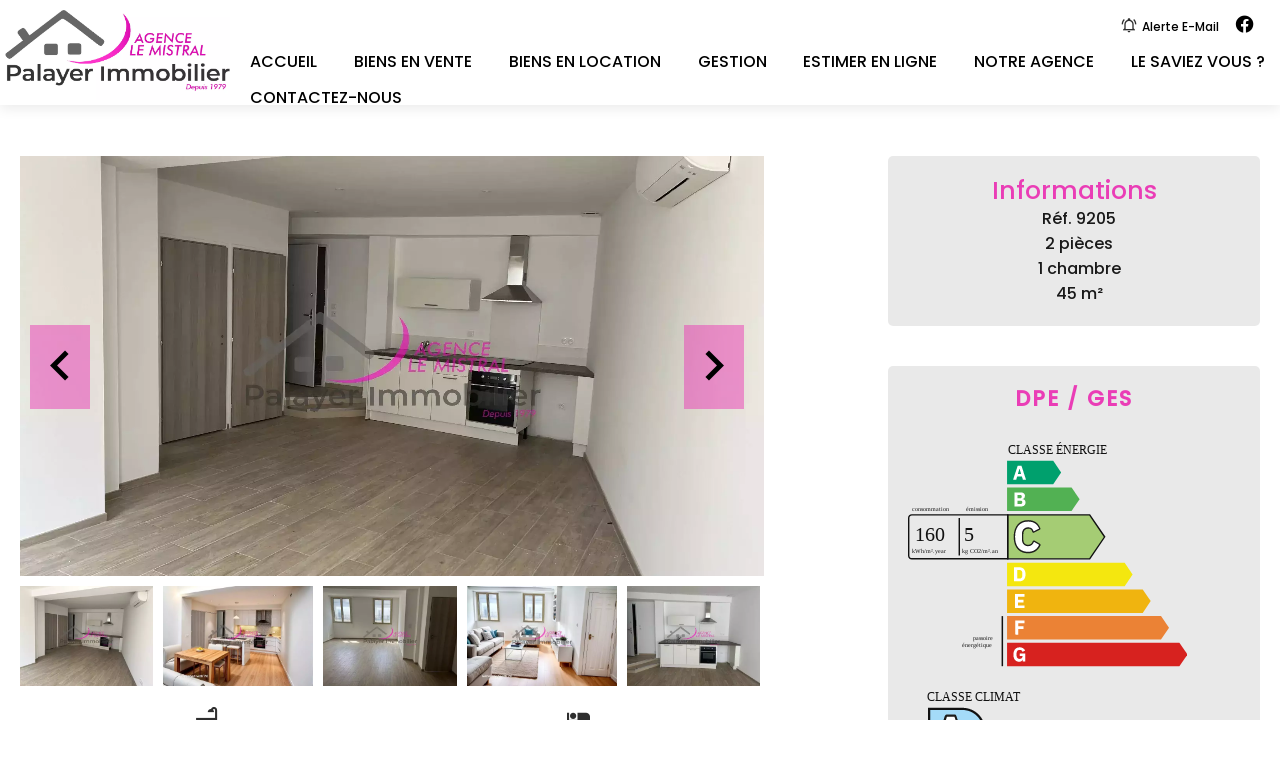

--- FILE ---
content_type: text/html; charset=UTF-8
request_url: https://le-mistral.fr/fr/propriete/vente/appartement/avignon/82650711
body_size: 15650
content:
<!DOCTYPE html>
<html lang="fr" prefix="og: http://ogp.me/ns#">
  <head>

                  <meta charset="UTF-8">
              <title> AVIGNON INTRA MUROS APPARTEMENT F2 REFAIT A NEUF</title>
              <meta name="description" content=" REF. 9330 EN EXCLUSIVITE AVIGNON Rue de la République, très bel appartement entièrement refait à neuf offrant séjour/cuisine équipée, une chambre, salle d'eau, wc, climatisation, situé au 3° étage d'un bel immeuble avec ascenseur. Charges mensuelles 50 €. Coup de...">
              <meta property="og:title" content=" AVIGNON INTRA MUROS APPARTEMENT F2 REFAIT A NEUF">
              <meta property="og:description" content=" REF. 9330 EN EXCLUSIVITE AVIGNON Rue de la République, très bel appartement entièrement refait à neuf offrant séjour/cuisine équipée, une chambre, salle d'eau, wc, climatisation, situé au 3° étage d'un bel immeuble avec ascenseur. Charges mensuelles 50 €. Coup de...">
              <link rel="canonical" href="https://le-mistral.fr/fr/propriete/vente/appartement/avignon/avignon-intra-muros-appartement-f2-refait-a-neuf/82650711">
              <meta property="og:image" content="https://media.apimo.pro/cache/22633299760441a9589f22a903e9f7b0_e3373ce8db_1920-original.jpg">
              <meta property="og:image:width" content="1920">
              <meta property="og:image:height" content="1440">
              <link rel="alternate" href="https://le-mistral.fr/fr/propriete/vente/appartement/avignon/avignon-intra-muros-appartement-f2-refait-a-neuf/82650711" hreflang="x-default">
              <link rel="alternate" href="https://le-mistral.fr/fr/propriete/vente/appartement/avignon/avignon-intra-muros-appartement-f2-refait-a-neuf/82650711" hreflang="fr-fr">
              <link rel="apple-touch-icon" sizes="180x180" href="https://d36vnx92dgl2c5.cloudfront.net/prod/Cello/2447/media/0293553f892aeffe5a949f95ac8b3c9a.webp">
              <link rel="icon" type="image/jpeg" sizes="32x32" href="https://d36vnx92dgl2c5.cloudfront.net/prod/Cello/2447/media/d9e85c685ea60da6e73f323d075ff674.webp">
              <link rel="icon" type="image/jpeg" sizes="16x16" href="https://d36vnx92dgl2c5.cloudfront.net/prod/Cello/2447/media/0a0410a9ab970ec4bc3b2679addcc737.webp">
              <link rel="manifest" href="/cache/prod/Cello/2447/site.webmanifest">
              <meta property="og:url" content="https://le-mistral.fr/fr/propriete/vente/appartement/avignon/82650711">
              <meta name="viewport" content="width=device-width">
          
                                                          <link rel="stylesheet" href="https://d36vnx92dgl2c5.cloudfront.net/vendor/flag-icon-css/css/flag-icon.min.css">                  <link rel="stylesheet" href="https://d36vnx92dgl2c5.cloudfront.net/vendor/select2/dist/css/select2.min.css">                  <link rel="stylesheet" href="https://d36vnx92dgl2c5.cloudfront.net/cache/prod/Cello/2447/0cba684332d9dfe1cde73e04d305532b1816ff71-v1768900563.css">            
                                        <script async src="https://cache.consentframework.com/js/pa/28975/c/u8hMx/stub?lang=fr" ></script>                  <script async src="https://choices.consentframework.com/js/pa/28975/c/u8hMx/cmp?lang=fr" ></script>                                    <script async src="https://www.googletagmanager.com/gtag/js?id=G-R5XTBT8M9Y" ></script>                  <script>
  window.dataLayer = window.dataLayer || [];
  function gtag(){dataLayer.push(arguments);}
  gtag('js', new Date());

  gtag('config', 'G-R5XTBT8M9Y');
</script>
                                                                                    
    <link rel="preconnect" href="https://fonts.googleapis.com">
<link rel="preconnect" href="https://fonts.gstatic.com" crossorigin>
<link href="https://unpkg.com/aos@2.3.1/dist/aos.css" rel="stylesheet">
<script src="https://code.iconify.design/2/2.1.2/iconify.min.js"></script>

<script src="https://code.jquery.com/jquery-3.6.0.js"></script>
<script src="https://code.jquery.com/jquery-migrate-3.3.2.js"></script>
    

        
  </head>
  <body class="property chrome  thumbnail eupopup eupopup-bottom">

    <div class="g-recaptcha"></div>
    
    
      <header>
    <div>
      <div data-id="0" class="zone zone-header-left ">

  <div id="696f61f01ed77-1" data-module-id="183902" data-instance="1" data-model-namespace="13c274554786"
      class="module module-183902 template-1 language-template-1 module-language "
            ><div class="hack ApiFieldGroup"><p class="CaptationContent" title="fr"><span>fr</span></p></div><div class="field-group" data-label="fr"><div class="content" style="display:none;"><ul><li  class="current" ><a href="https://le-mistral.fr/fr/propriete/vente/appartement/avignon/avignon-intra-muros-appartement-f2-refait-a-neuf/82650711"><span class="flag-icon flag-icon-fr"></span></a></li></ul></div></div></div>
  <div id="696f61f01edc7-1" data-module-id="183778" data-instance="1" data-model-namespace="eb91b66a7137"
      class="module module-183778 template-2 logo-template-2 module-logo "
            ><a href="/" ><img class="big" src="https://d36vnx92dgl2c5.cloudfront.net/prod/Cello/2447/media/b97d9c4c28e74aaf0e5772ed937481fa.webp" /></a></div>

</div>


      <div data-id="1" class="zone zone-header-right ">

  <div id="696f61f01ed98-1" data-module-id="183946" data-instance="1" data-model-namespace="b35bf68975b5"
      class="module module-183946 template-1 cluster-template-1 module-cluster "
            ></div>
  <div id="696f61f01ee5a-1" data-module-id="183834" data-instance="1" data-model-namespace="c695cc706ae2"
      class="module module-183834 template-1 cluster-template-1 module-cluster "
            ><div id="696f61f021132-1" data-module-id="183835" data-instance="1" data-model-namespace="a31027a31301"
      class="module module-183835 template-2 lead-template-2 module-lead "
            ><div id="popup-696f61f021132-1" class=" popup-module-lead popup-module-183835 template-2 mfp-hide"><form name="lead-form-183835" method="post"><div class="field civility choice"><select id="lead-form-183835_civility" name="lead-form-183835[civility]" class=""><option value="Madame|Madame" class="tab-0" data-tab="0">Madame</option><option value="Mademoiselle|Mademoiselle" class="tab-0" data-tab="0">Mademoiselle</option><option value="Monsieur|Monsieur" class="tab-0" data-tab="0">Monsieur</option></select></div><div class="field first_name text"><input type="text" id="lead-form-183835_first_name" name="lead-form-183835[first_name]" required="required" placeholder="Prénom" class="" /></div><div class="field last_name text"><input type="text" id="lead-form-183835_last_name" name="lead-form-183835[last_name]" required="required" placeholder="Nom de famille" class="" /></div><div class="field email email"><input type="email" id="lead-form-183835_email" name="lead-form-183835[email]" required="required" placeholder="e-mail" class="" /></div><div class="fields-wrapper"><div class="line-wrapper form-basic"><div class="field category choice"><select id="lead-form-183835_search_category" name="lead-form-183835[search][category]" class=""><option value="Vente|1" class="tab-0" data-tab="0">Vente</option><option value="Location|2" class="tab-0" data-tab="0">Location</option></select></div><div class="field type choice"><select id="lead-form-183835_search_type" name="lead-form-183835[search][type][]" class="multiple" multiple="multiple"><option value="Appartement|1" class="tab-0" data-tab="0">Appartement</option><option value="Maison|2" class="tab-0" data-tab="0">Maison</option><option value="Terrain|3" class="tab-0" data-tab="0">Terrain</option><option value="Commerce|4" class="tab-0" data-tab="0">Commerce</option><option value="Bureau|7" class="tab-0" data-tab="0">Bureau</option></select></div><div class="field city choice"><select id="lead-form-183835_search_city" name="lead-form-183835[search][city][]" class="multiple autocomplete" multiple="multiple"></select></div><div class="field room_min number"><input type="text" id="lead-form-183835_search_room_min" name="lead-form-183835[search][room_min]" placeholder="Pièce min" class="" /></div><div class="field area_min number"><input type="text" id="lead-form-183835_search_area_min" name="lead-form-183835[search][area_min]" placeholder="Surface min" class="" /></div><div class="field price_max number"><input type="text" id="lead-form-183835_search_price_max" name="lead-form-183835[search][price_max]" placeholder="Prix max" class="" /></div><div class="field recaptcha recaptcha"><script>

                    window.onloadCallback = function() {
                        $('.g-recaptcha').each(function(i, v) {
                            const $placeholder = $(this)

                            $placeholder.data('widget-id', i);

                            grecaptcha.render( this, {
                                callback: function( token ) {

                                    return new Promise(function(resolve, reject) {
                                    if( grecaptcha === undefined ) {
                                        console.log( 'reCaptcha not defined' )
                                        reject()
                                    }

                                    var response = grecaptcha.getResponse( $placeholder.data('widget-id') )
                                    if( !response ) {
                                        console.log( 'Could not get reCaptcha response' )
                                        reject()
                                    }

                                    const $form = $placeholder.closest('form')

                                    $form.find('.g-recaptcha-response').val( token )
                                    // Add a class that will be used to bypass the prevented submit event
                                    $form.addClass('recap-done')
                                    // submit by clicking the submit button of your form
                                    .find('[type="submit"]').trigger('click')
                                    resolve()
                                    grecaptcha.reset( $placeholder.data('widget-id') )
                                    })
                                },
                                sitekey: '6LctG6wUAAAAALSwjJO9bWoLzy3gi7yZn305f91K',
                                size: 'invisible', // This makes the real reCaptcha V2 Invisible
                            });
                        });
                    };

                </script><div class="g-recaptcha" data-sitekey="6LctG6wUAAAAALSwjJO9bWoLzy3gi7yZn305f91K"></div></div><button type="submit" id="lead-form-183835_submit" name="lead-form-183835[submit]" class="submit">
                Envoyer
    </button></div></div></form></div><a class="popup-open-link-wrapper" href="#popup-696f61f021132-1" id="open-popup-link-696f61f021132-1"><i class="mdi mdi-bell-ring-outline"></i><span>Alerte e-mail</span></a></div><div id="696f61f021199-1" data-module-id="183779" data-instance="1" data-model-namespace="f46b81168dc6"
      class="module module-183779 template-1 social-menu-template-1 module-social-menu "
            ><ul><li class="social facebook"><a href="https://www.facebook.com/Palayer-Immobilier-Agence-Le-Mistral-852504124763430/?fref=ts" target="_blank" rel="me"><i class="mdi mdi-facebook"></i><span>Facebook</span></a></li></ul></div></div>
  <nav id="696f61f01ee6e-1" data-module-id="183780" data-instance="1" data-model-namespace="fcbaddda7102"
      class="module module-183780 template-1 menu-template-1 module-menu main column "
            ><button><i class="mdi mdi-menu"></i></button><ul><li><a href="/fr/" target="_self"  data-current=""><i class="mdi mdi-home"></i><span>Accueil</span></a></li><li><a href="/fr/acheter" target="_self"  data-current=""><span>Biens en vente</span></a></li><li><a href="/fr/louer" target="_self"  data-current=""><span>Biens en location</span></a></li><li><a href="/fr/gestion" target="_self"  data-current=""><span>Gestion</span></a></li><li><a href="/fr/estimer-en-ligne" target="_self"  data-current=""><span>Estimer en ligne</span></a></li><li><a href="/fr/notre-agence" target="_self"  data-current=""><span>Notre agence</span></a></li><li><a href="/fr/le-saviez-vous" target="_self"  data-current=""><span>Le saviez vous ?</span></a></li><li><a href="/fr/contact" target="_self"  data-current=""><span>Contactez-nous</span></a></li></ul></nav>

</div>


    </div>
  </header>

  <div class="wrapper">
      <div data-id="2" class="zone zone-full-width ">


</div>


  <div data-id="3" class="zone zone-top-content ">


</div>


  <div class="row-2 clearfix">
    <div data-id="4" class="zone zone-left-content ">

  <div id="696f61f01ee08-1" data-module-id="183795" data-instance="1" data-model-namespace="2e7f573a3cb1"
      class="module module-183795 main template-1 slider-template-1 module-slider has-thumbnail 	waiting
"
            ><div class="slider "><div class="" ><a href="https://d36vnx92dgl2c5.cloudfront.net/prod/Cello/2447/media/eb8bfdfb17e20be07cfa013a9927d500.webp" class="click-fullscreen" title="Vente Appartement Avignon"><img class="picture " data-position="0" src="https://d36vnx92dgl2c5.cloudfront.net/prod/Cello/2447/media/eb8bfdfb17e20be07cfa013a9927d500.webp" alt="Vente Appartement Avignon"></a></a></div><div class="" ><a href="https://d36vnx92dgl2c5.cloudfront.net/prod/Cello/2447/media/7c473efced77307d0c56c7c44a6e5dbf.webp" class="click-fullscreen" title="Vente Appartement Avignon"><img class="picture  img-lazy-load" data-position="1" data-low-src="https://d36vnx92dgl2c5.cloudfront.net/prod/Cello/2447/media/2c127b4e697f00cc4bad61130473e5f8.webp" data-src="https://d36vnx92dgl2c5.cloudfront.net/prod/Cello/2447/media/7c473efced77307d0c56c7c44a6e5dbf.webp" alt="Vente Appartement Avignon"></a></a></div><div class="" ><a href="https://d36vnx92dgl2c5.cloudfront.net/prod/Cello/2447/media/f60f9cc5119de1c37870e23dd16d6978.webp" class="click-fullscreen" title="Vente Appartement Avignon"><img class="picture  img-lazy-load" data-position="2" data-low-src="https://d36vnx92dgl2c5.cloudfront.net/prod/Cello/2447/media/1471a7ac546b9547e2a761ed0cc813a6.webp" data-src="https://d36vnx92dgl2c5.cloudfront.net/prod/Cello/2447/media/f60f9cc5119de1c37870e23dd16d6978.webp" alt="Vente Appartement Avignon"></a></a></div><div class="" ><a href="https://d36vnx92dgl2c5.cloudfront.net/prod/Cello/2447/media/d8bf9c33f6610f6ec9e6be515ccf05aa.webp" class="click-fullscreen" title="Vente Appartement Avignon"><img class="picture  img-lazy-load" data-position="3" data-low-src="https://d36vnx92dgl2c5.cloudfront.net/prod/Cello/2447/media/1b276294b7a4661686983e24b5c0366c.webp" data-src="https://d36vnx92dgl2c5.cloudfront.net/prod/Cello/2447/media/d8bf9c33f6610f6ec9e6be515ccf05aa.webp" alt="Vente Appartement Avignon"></a></a></div><div class="" ><a href="https://d36vnx92dgl2c5.cloudfront.net/prod/Cello/2447/media/cc11a47fce1bc0dd51ca3905d75fb62d.webp" class="click-fullscreen" title="Vente Appartement Avignon"><img class="picture  img-lazy-load" data-position="4" data-low-src="https://d36vnx92dgl2c5.cloudfront.net/prod/Cello/2447/media/c5cab88e08e6d3c048d21a726c613976.webp" data-src="https://d36vnx92dgl2c5.cloudfront.net/prod/Cello/2447/media/cc11a47fce1bc0dd51ca3905d75fb62d.webp" alt="Vente Appartement Avignon"></a></a></div><div class="" ><a href="https://d36vnx92dgl2c5.cloudfront.net/prod/Cello/2447/media/18080f237304f8ab7a21fa3652738043.webp" class="click-fullscreen" title="Vente Appartement Avignon"><img class="picture  img-lazy-load" data-position="5" data-low-src="https://d36vnx92dgl2c5.cloudfront.net/prod/Cello/2447/media/d6123c2f856506ec58454edcf6aae61b.webp" data-src="https://d36vnx92dgl2c5.cloudfront.net/prod/Cello/2447/media/18080f237304f8ab7a21fa3652738043.webp" alt="Vente Appartement Avignon"></a></a></div><div class="" ><a href="https://d36vnx92dgl2c5.cloudfront.net/prod/Cello/2447/media/cc974836dbd9921ad08e51256e0d2e4d.webp" class="click-fullscreen" title="Vente Appartement Avignon"><img class="picture  img-lazy-load" data-position="6" data-low-src="https://d36vnx92dgl2c5.cloudfront.net/prod/Cello/2447/media/83c6135073d6f2230b1e31b9b9b9d262.webp" data-src="https://d36vnx92dgl2c5.cloudfront.net/prod/Cello/2447/media/cc974836dbd9921ad08e51256e0d2e4d.webp" alt="Vente Appartement Avignon"></a></a></div><div class="" ><a href="https://d36vnx92dgl2c5.cloudfront.net/prod/Cello/2447/media/4991c42246d12042d742c0693f7b0f26.webp" class="click-fullscreen" title="Vente Appartement Avignon"><img class="picture  img-lazy-load" data-position="7" data-low-src="https://d36vnx92dgl2c5.cloudfront.net/prod/Cello/2447/media/dfd6848ffa597bdf089a155d45ed8cbe.webp" data-src="https://d36vnx92dgl2c5.cloudfront.net/prod/Cello/2447/media/4991c42246d12042d742c0693f7b0f26.webp" alt="Vente Appartement Avignon"></a></a></div><div class="" ><a href="https://d36vnx92dgl2c5.cloudfront.net/prod/Cello/2447/media/60ad258859c46e3129f867cc8d0573ed.webp" class="click-fullscreen" title="Vente Appartement Avignon"><img class="picture  img-lazy-load" data-position="8" data-low-src="https://d36vnx92dgl2c5.cloudfront.net/prod/Cello/2447/media/55b4ae043c06399b98b60fb8251d9552.webp" data-src="https://d36vnx92dgl2c5.cloudfront.net/prod/Cello/2447/media/60ad258859c46e3129f867cc8d0573ed.webp" alt="Vente Appartement Avignon"></a></a></div><div class="" ><a href="https://d36vnx92dgl2c5.cloudfront.net/prod/Cello/2447/media/408d2f1fe5f97930dea53ab2a79c6946.webp" class="click-fullscreen" title="Vente Appartement Avignon"><img class="picture  img-lazy-load" data-position="9" data-low-src="https://d36vnx92dgl2c5.cloudfront.net/prod/Cello/2447/media/7b4fca2f4fe5added30f0cc4d8be401d.webp" data-src="https://d36vnx92dgl2c5.cloudfront.net/prod/Cello/2447/media/408d2f1fe5f97930dea53ab2a79c6946.webp" alt="Vente Appartement Avignon"></a></a></div></div><div class="thumbnail"  style="height:100px;" ><div class="item" data-preserveportrait="true" data-enlarge="true" data-overflow="true" data-position="0"><img class="picture img-lazy-load" data-src="https://d36vnx92dgl2c5.cloudfront.net/prod/Cello/2447/media/b77172201e54ee693e97b99542410270.webp" alt="Vente Appartement Avignon"></div><div class="item" data-preserveportrait="true" data-enlarge="true" data-overflow="true" data-position="1"><img class="picture img-lazy-load" data-src="https://d36vnx92dgl2c5.cloudfront.net/prod/Cello/2447/media/2c127b4e697f00cc4bad61130473e5f8.webp" alt="Vente Appartement Avignon"></div><div class="item" data-preserveportrait="true" data-enlarge="true" data-overflow="true" data-position="2"><img class="picture img-lazy-load" data-src="https://d36vnx92dgl2c5.cloudfront.net/prod/Cello/2447/media/1471a7ac546b9547e2a761ed0cc813a6.webp" alt="Vente Appartement Avignon"></div><div class="item" data-preserveportrait="true" data-enlarge="true" data-overflow="true" data-position="3"><img class="picture img-lazy-load" data-src="https://d36vnx92dgl2c5.cloudfront.net/prod/Cello/2447/media/1b276294b7a4661686983e24b5c0366c.webp" alt="Vente Appartement Avignon"></div><div class="item" data-preserveportrait="true" data-enlarge="true" data-overflow="true" data-position="4"><img class="picture img-lazy-load" data-src="https://d36vnx92dgl2c5.cloudfront.net/prod/Cello/2447/media/c5cab88e08e6d3c048d21a726c613976.webp" alt="Vente Appartement Avignon"></div><div class="item" data-preserveportrait="true" data-enlarge="true" data-overflow="true" data-position="5"><img class="picture img-lazy-load" data-src="https://d36vnx92dgl2c5.cloudfront.net/prod/Cello/2447/media/d6123c2f856506ec58454edcf6aae61b.webp" alt="Vente Appartement Avignon"></div><div class="item" data-preserveportrait="true" data-enlarge="true" data-overflow="true" data-position="6"><img class="picture img-lazy-load" data-src="https://d36vnx92dgl2c5.cloudfront.net/prod/Cello/2447/media/83c6135073d6f2230b1e31b9b9b9d262.webp" alt="Vente Appartement Avignon"></div><div class="item" data-preserveportrait="true" data-enlarge="true" data-overflow="true" data-position="7"><img class="picture img-lazy-load" data-src="https://d36vnx92dgl2c5.cloudfront.net/prod/Cello/2447/media/dfd6848ffa597bdf089a155d45ed8cbe.webp" alt="Vente Appartement Avignon"></div><div class="item" data-preserveportrait="true" data-enlarge="true" data-overflow="true" data-position="8"><img class="picture img-lazy-load" data-src="https://d36vnx92dgl2c5.cloudfront.net/prod/Cello/2447/media/55b4ae043c06399b98b60fb8251d9552.webp" alt="Vente Appartement Avignon"></div><div class="item" data-preserveportrait="true" data-enlarge="true" data-overflow="true" data-position="9"><img class="picture img-lazy-load" data-src="https://d36vnx92dgl2c5.cloudfront.net/prod/Cello/2447/media/7b4fca2f4fe5added30f0cc4d8be401d.webp" alt="Vente Appartement Avignon"></div></div><div class="api-spinner"><div class="bounce1"></div><div class="bounce2"></div><div class="bounce3"></div></div></div>
  <div id="696f61f01eec3-1" data-module-id="183938" data-instance="1" data-model-namespace="87f9e220cb8f"
      class="module module-183938 template-2 property-info-template-2 module-property-info "
            data-property-id="82650711"><ul><li class="bathrooms"><div class="myLi"><i class="mdi mdi-shower"></i></div><span class="number">1</span><div class="hide">Salle de bain</div></li><li class="bedrooms"><div class="myLi"><i class="mdi mdi-seat-individual-suite"></i></div><span class="number">1</span><div class="hide">Lits</div></li></ul></div>
  <div id="696f61f01eed5-1" data-module-id="183798" data-instance="1" data-model-namespace="7ead8f442c2a"
      class="module module-183798 template-4 property-info-template-4 module-property-info "
            data-property-id="82650711"><h2 class="title property-title-4" >AVIGNON INTRA MUROS APPARTEMENT F2 REFAIT A NEUF</h2><span class="price">117 000 €</span><p class="comment" id="description">
          REF. 9330 EN EXCLUSIVITE AVIGNON Rue de la République, très bel appartement entièrement refait à neuf offrant séjour/cuisine équipée, une chambre, salle d'eau, wc, climatisation, situé au 3° étage d'un bel immeuble avec ascenseur. Charges mensuelles 50 €. Coup de coeur assuré. DPE C 160. Appartement en copropriété
      </p></div>
  <div id="696f61f01ef49-1" data-module-id="183805" data-instance="1" data-model-namespace="99d06c679a7e"
      class="module module-183805 template-1 cluster-template-1 module-cluster "
            ><div id="696f61f021c56-1" data-module-id="183801" data-instance="1" data-model-namespace="e73beb6a5dae"
      class="module module-183801 template-5 property-info-template-5 module-property-info "
            data-property-id="82650711"><div class="module-header"><h3 class="module-header-title">Surfaces</h3></div><ul><h3 class="capitalize">étage 3</h3><li>1 Séjour/cuisine<span>30m²</span></li><li>1 Chambre<span>10m²</span></li><li>1 Salle de douche<span>2m²</span></li><li>1 Hall<span>2m²</span></li></ul></div><div id="696f61f021c79-1" data-module-id="183802" data-instance="1" data-model-namespace="99f84a8cf31e"
      class="module module-183802 template-8 property-info-template-8 module-property-info "
            data-property-id="82650711"><h3  class="title property-title-8" >Proximités</h3><ul><li>Bus </li><li>Centre ville </li><li>Commerces </li><li>Gare <span>100 mètres</span></li><li>Gare routière <span>300 mètres</span></li></ul></div><div id="696f61f021c92-1" data-module-id="183803" data-instance="1" data-model-namespace="2c2e56f9997a"
      class="module module-183803 template-6 property-info-template-6 module-property-info "
            data-property-id="82650711"><h3 class="title property-title-6">Prestations</h3><ul class="list-inline list-inline-30"><li>Double vitrage</li><li>Ascenseur</li><li>Digicode</li><li>Interphone</li><li>Air conditionné</li></ul></div><div id="696f61f021ca8-1" data-module-id="183804" data-instance="1" data-model-namespace="4075b6d90e0c"
      class="module module-183804 template-7 property-info-template-7 module-property-info "
            data-property-id="82650711"><div class="module-header"><h3 class="module-header-title">Mentions légales</h3></div><ul><li>
          Honoraires à la charge du vendeur
                  </li><li>
          Loi Carrez
          <span>45 m²</span></li><li>
          Taxe foncière
          <span>1220 € / an</span></li><li>
          Charges
          <span>600 € / an</span></li></ul></div></div>
  <div id="696f61f01ef97-1" data-module-id="380189" data-instance="1" data-model-namespace="2766af11c8e1"
      class="module module-380189 template-3 cityscan-template-3 module-citycan "
            ><figure><iframe id='iframecityscan' class='iframe-cityscan' src="https://location-insight.cityscan.fr/cd6cfba3-c138-4040-8c95-10bc0b7e26b0/48695" frameborder="0" height="1000px" width="100%" allow="geolocation"></iframe></figure></div>

</div>


    <div data-id="5" class="zone zone-right-content ">

  <div id="696f61f01ee25-1" data-module-id="183796" data-instance="1" data-model-namespace="04bc110c520e"
      class="module module-183796 template-2 property-info-template-2 module-property-info "
            data-property-id="82650711"><h2>Informations</h2><p>Réf. 9205</p><p>2 pièces</p><p>1 chambre</p><p>45 m²</p><p class='pricounet'>117 000 €</p></div>
  <div id="696f61f01ee97-1" data-module-id="183812" data-instance="1" data-model-namespace="efe3d7c29694"
      class="module module-183812 template-33 property-info-template-33 module-property-info "
            data-property-id="82650711"><div class="module-header"><h2 class="module-header-title">DPE / GES</h2></div><div class="energy-diagnostics"><div class="diagnostic diagnostic-1"><img src="[data-uri]" alt="Diagnostic Graph"></div><div class="diagnostic diagnostic-2"><img src="[data-uri]" alt="Diagnostic Graph"></div></div></div>
  <div id="696f61f01eee9-1" data-module-id="183809" data-instance="1" data-model-namespace="243eb4e26044"
      class="module module-183809 template-1 cluster-template-1 module-cluster "
            ><div id="696f61f021b75-1" data-module-id="183810" data-instance="1" data-model-namespace="fdee6079f4e8"
      class="module module-183810 template-1 user-template-1 module-user "
            ><ul class="listing"><li><div class="container"><div class="picture"><div class="userBubble"><img src="https://media.apimo.pro/user/9d80f89da13109d1b721c066477aa2c0_a04617551f-original.jpg" alt="Jean Charles PALAYER"></div></div><div class="info"><h3 class="nom"><span class="first">Jean Charles</span><br><span class="last">PALAYER</span></h3><p><span class="phone"><i class="mdi mdi-phone"></i><a href="tel:+33 4 90 66 24 24">+33 4 90 66 24 24</a></span><span class="mobile"><i class="mdi mdi-cellphone-iphone"></i><a href="tel:+33 4 90 66 24 24">+33 4 90 66 24 24</a></span><br><span class="email"><i class="mdi mdi-email-outline"></i><a href="mailto:jcpalayer@le-mistral.fr">jcpalayer@le-mistral.fr</a></span></p></div></div></li></ul></div></div>
  <div id="696f61f01eefb-1" data-module-id="183808" data-instance="1" data-model-namespace="807c6ac42056"
      class="module module-183808 template-1 share-template-1 module-share "
            ><div class="module-header"><h2 class="module-header-title">Partager</h2></div><div class="content"><ul><li class="social facebook icon-facebook icon-border"><a href="#"><i class="mdi mdi-facebook"></i><span>Facebook</span></a></li><li class="social twitter icon-twitter icon-border"><a href="#"><svg xmlns="http://www.w3.org/2000/svg" fill="none" height="25" width="25" viewBox="0 0 512 512"><path clip-rule="evenodd" d="M192.034 98H83l129.275 170.757L91.27 412h55.908l91.521-108.34 81.267 107.343H429L295.968 235.284l.236.303L410.746 99.994h-55.908l-85.062 100.694zm-48.849 29.905h33.944l191.686 253.193h-33.944z" fill="#fff" fill-rule="evenodd"/></svg><span>Twitter</span></a></li><li class="social whatsapp icon-whatsapp icon-border"><a href="#"><i class="mdi mdi-whatsapp"></i><span>Whatsapp</span></a></li><li class="social linkedin icon-linkedin icon-border"><a href="#"><i class="mdi mdi-linkedin"></i><span>Linkedin</span></a></li></ul></div><div id="popup-696f61f01eefb-1" class="popup-module-share popup-module-183808 template-1 mfp-hide"><div class="picture ratioPicture"><img class="picture img-lazy-load"  src="https://d36vnx92dgl2c5.cloudfront.net/prod/Cello/2447/media/b77172201e54ee693e97b99542410270.webp" data-src="https://d36vnx92dgl2c5.cloudfront.net/prod/Cello/2447/media/eb8bfdfb17e20be07cfa013a9927d500.webp" alt="5"></div><h2>Vente Appartement, Avignon </h2><h3>Partage ce bien par e-mail</h2><form name="share-form-183808" method="post" action="https://le-mistral.fr/fr/propriete/vente/appartement/avignon/82650711"><div class="field email_from email"><input type="email" id="share-form-183808_email_from" name="share-form-183808[email_from]" required="required" placeholder="Votre e-mail" class="" /></div><div class="field email_to email"><input type="email" id="share-form-183808_email_to" name="share-form-183808[email_to]" required="required" placeholder="à" class="" /></div><div class="field message textarea"><textarea id="share-form-183808_message" name="share-form-183808[message]" placeholder="Message" class=""></textarea></div><div class="field recaptcha recaptcha"><script>

                    window.onloadCallback = function() {
                        $('.g-recaptcha').each(function(i, v) {
                            const $placeholder = $(this)

                            $placeholder.data('widget-id', i);

                            grecaptcha.render( this, {
                                callback: function( token ) {

                                    return new Promise(function(resolve, reject) {
                                    if( grecaptcha === undefined ) {
                                        console.log( 'reCaptcha not defined' )
                                        reject()
                                    }

                                    var response = grecaptcha.getResponse( $placeholder.data('widget-id') )
                                    if( !response ) {
                                        console.log( 'Could not get reCaptcha response' )
                                        reject()
                                    }

                                    const $form = $placeholder.closest('form')

                                    $form.find('.g-recaptcha-response').val( token )
                                    // Add a class that will be used to bypass the prevented submit event
                                    $form.addClass('recap-done')
                                    // submit by clicking the submit button of your form
                                    .find('[type="submit"]').trigger('click')
                                    resolve()
                                    grecaptcha.reset( $placeholder.data('widget-id') )
                                    })
                                },
                                sitekey: '6LctG6wUAAAAALSwjJO9bWoLzy3gi7yZn305f91K',
                                size: 'invisible', // This makes the real reCaptcha V2 Invisible
                            });
                        });
                    };

                </script><div class="g-recaptcha" data-sitekey="6LctG6wUAAAAALSwjJO9bWoLzy3gi7yZn305f91K"></div></div><div class="rgpd"><input type="checkbox" required><label>J’ai lu et j'accepte la <a href="/fr/mentions-legales">politique de confidentialité</a> de ce site</label></div><div><button type="submit" id="share-form-183808_submit" name="share-form-183808[submit]" class="submit">Envoyer</button></div></form></div></div>
  <div id="696f61f01ef5e-1" data-module-id="183865" data-instance="1" data-model-namespace="40cd74deaf35"
      class="module module-183865 template-1 contact-template-1 module-contact "
            ><div class="module-header"><h2 class="module-header-title">Demande d'informations supplémentaires</h2></div><form name="contact-form-183865" method="post" action="https://le-mistral.fr/fr/propriete/vente/appartement/avignon/82650711"><div class="field firstname text"><input type="text" id="contact-form-183865_firstname" name="contact-form-183865[firstname]" required="required" placeholder="Prénom" class="" name="firstname" /></div><div class="field lastname text"><input type="text" id="contact-form-183865_lastname" name="contact-form-183865[lastname]" required="required" placeholder="Nom de famille" class="" name="lastname" /></div><div class="field email email"><input type="email" id="contact-form-183865_email" name="contact-form-183865[email]" required="required" placeholder="E-mail" class="" name="email" /></div><div class="field phone tel"><input id="contact-form-183865_phone" name="contact-form-183865[phone]" required="required" placeholder="Téléphone" class="" name="phone" type="tel" default-value=""  /></div><div class="field message textarea"><textarea id="contact-form-183865_message" name="contact-form-183865[message]" placeholder="Message" class="" name="message"></textarea></div><div class="field recaptcha recaptcha"><script>

                    window.onloadCallback = function() {
                        $('.g-recaptcha').each(function(i, v) {
                            const $placeholder = $(this)

                            $placeholder.data('widget-id', i);

                            grecaptcha.render( this, {
                                callback: function( token ) {

                                    return new Promise(function(resolve, reject) {
                                    if( grecaptcha === undefined ) {
                                        console.log( 'reCaptcha not defined' )
                                        reject()
                                    }

                                    var response = grecaptcha.getResponse( $placeholder.data('widget-id') )
                                    if( !response ) {
                                        console.log( 'Could not get reCaptcha response' )
                                        reject()
                                    }

                                    const $form = $placeholder.closest('form')

                                    $form.find('.g-recaptcha-response').val( token )
                                    // Add a class that will be used to bypass the prevented submit event
                                    $form.addClass('recap-done')
                                    // submit by clicking the submit button of your form
                                    .find('[type="submit"]').trigger('click')
                                    resolve()
                                    grecaptcha.reset( $placeholder.data('widget-id') )
                                    })
                                },
                                sitekey: '6LctG6wUAAAAALSwjJO9bWoLzy3gi7yZn305f91K',
                                size: 'invisible', // This makes the real reCaptcha V2 Invisible
                            });
                        });
                    };

                </script><div class="g-recaptcha" data-sitekey="6LctG6wUAAAAALSwjJO9bWoLzy3gi7yZn305f91K"></div></div><div class="rgpd"><input type="checkbox" required><label>J’ai lu et j'accepte la <a href="/fr/mentions-legales">politique de confidentialité</a> de ce site</label></div><div><button type="submit" id="contact-form-183865_submit" name="contact-form-183865[submit]" class="submit">
                Envoyer
    </button></div></form></div>

</div>


  </div>
  <div data-id="6" class="zone zone-bottom-content ">

  <div id="696f61f01ed09-1" data-module-id="183871" data-instance="1" data-model-namespace="a46db624395a"
      class="module module-183871 template-1 cms-template-1 module-cms only-text "
            ><div class="info"><script src="https://unpkg.com/aos@2.3.1/dist/aos.js"></script><script>
  AOS.init();
</script></div></div>

</div>


  </div>

  <footer>
    <div data-id="7" class="zone zone-footer ">

  <div id="696f61f01edb2-1" data-module-id="183948" data-instance="1" data-model-namespace="60870121e737"
      class="module module-183948 loader template-1 cms-template-1 module-cms "
            ><div class="picture" ><img src="https://d36vnx92dgl2c5.cloudfront.net/prod/Cello/2447/media/b97d9c4c28e74aaf0e5772ed937481fa.webp" alt="empty picture"></div><div class="info "><p></p><div class="loader-5 center"></div></div></div>
  <div id="696f61f01ee3f-1" data-module-id="183821" data-instance="1" data-model-namespace="06260e72b9a8"
      class="module module-183821 template-1 agency-template-1 module-agency simple "
            ><article class="agency"><div class="picture" data-preserveportrait="false"><img class="img-lazy-load" src="https://d36vnx92dgl2c5.cloudfront.net/prod/Cello/2447/media/737844b12c984a752855cc70f87f6e41.webp" alt="Palayer Immobilier" title="Palayer Immobilier"></div><div class="info"><h2><a href="#"><span class='rose'>PALAYER IMMOBILIER – AGENCE LE MISTRAL</span></a></h2><p class="address"><i class="mdi mdi-map-marker-outline"></i>26 boulevard Trewey<br>                    84170 Monteux<br>          France        </p><p><span class="phone"><i class="mdi mdi-phone"></i><a href="tel:+33-0490662424">+33 4 90 66 24 24</a></span><br><span class="email"><i class="mdi mdi-email-outline"></i><a href="mailto:agence@le-mistral.fr">agence@le-mistral.fr</a></span><br></p></div></article></div>
  <nav id="696f61f01ee81-1" data-module-id="183781" data-instance="1" data-model-namespace="4775493d6f3e"
      class="module module-183781 template-1 menu-template-1 module-menu column "
            ><div class="module-header"><h2 class="module-header-title">Navigation</h2></div><ul><li><a href="/fr/" target="_self"  data-current=""><i class="mdi mdi-home"></i><span>Accueil</span></a></li><li><a href="/fr/acheter" target="_self"  data-current=""><span>Biens en vente</span></a></li><li><a href="/fr/louer" target="_self"  data-current=""><span>Biens en location</span></a></li><li><a href="/fr/gestion" target="_self"  data-current=""><span>Gestion</span></a></li><li><a href="/fr/estimer-en-ligne" target="_self"  data-current=""><span>Estimer en ligne</span></a></li><li><a href="/fr/notre-agence" target="_self"  data-current=""><span>Notre agence</span></a></li><li><a href="/fr/le-saviez-vous" target="_self"  data-current=""><span>Le saviez vous ?</span></a></li><li><a href="/fr/contact" target="_self"  data-current=""><span>Contactez-nous</span></a></li></ul></nav>

</div>


    <div data-id="8" class="zone zone-legal ">

  <nav id="696f61f01edee-1" data-module-id="183782" data-instance="1" data-model-namespace="1c4424b1b715"
      class="module module-183782 template-1 menu-template-1 module-menu column "
            ><ul><li><a href="/fr/mentions-legales/honoraires" target="_self"  data-current=""><span>Honoraires</span></a></li><li><a href="/fr/donnees-personnelles" target="_self"  data-current=""><span>Données personnelles</span></a></li><li><a href="/fr/utilisations-des-cookies" target="_self"  data-current=""><span>Utilisation des cookies</span></a></li><li><a href="/fr/mentions-legales" target="_self"  data-current=""><span>Mentions légales</span></a></li></ul></nav>
  <div id="696f61f01eeac-1" data-module-id="183826" data-instance="1" data-model-namespace="07943db42cb5"
      class="module module-183826 template-8 legal-template-8 module-legal template8 "
            ><p><a href='javascript:Sddan.cmp.displayUI()'>Changer ses préférences cookies</a></p><p >Design by <span>Apimo™</span></p><p>©2026 Palayer Immobilier</p></div>

</div>


  </footer>

                      <link media="print"onload="this.media='all'"rel="stylesheet" href="https://d36vnx92dgl2c5.cloudfront.net/static/Realtix/Global/mdi/css/materialdesignicons.min.css">                  <link media="print"onload="this.media='all'"rel="stylesheet" href="https://d36vnx92dgl2c5.cloudfront.net/vendor/kernel-webfont/build/css/icons.css">                                                                  
    
                  <script src="https://d36vnx92dgl2c5.cloudfront.net/cache/prod/Cello/2447/model/571aa225978b5f360137178a5b7471ef3baf9a04-v1768907248.474.js" ></script>                                                      <script src="https://d36vnx92dgl2c5.cloudfront.net/vendor/jquery/dist/jquery.min.js" ></script>                                                      <script src="https://d36vnx92dgl2c5.cloudfront.net/vendor/owl.carousel/owl.carousel.js" ></script>                  <script type="application/ld+json">
{
  "@context": "https://schema.org/",
  "@type": "Product",
  "name": "module_property_info_title",
  "image": [
          "https://d36vnx92dgl2c5.cloudfront.net/prod/Cello/2447/media/eb8bfdfb17e20be07cfa013a9927d500.webp",          "https://d36vnx92dgl2c5.cloudfront.net/prod/Cello/2447/media/7c473efced77307d0c56c7c44a6e5dbf.webp",          "https://d36vnx92dgl2c5.cloudfront.net/prod/Cello/2447/media/f60f9cc5119de1c37870e23dd16d6978.webp",          "https://d36vnx92dgl2c5.cloudfront.net/prod/Cello/2447/media/d8bf9c33f6610f6ec9e6be515ccf05aa.webp",          "https://d36vnx92dgl2c5.cloudfront.net/prod/Cello/2447/media/cc11a47fce1bc0dd51ca3905d75fb62d.webp",          "https://d36vnx92dgl2c5.cloudfront.net/prod/Cello/2447/media/18080f237304f8ab7a21fa3652738043.webp",          "https://d36vnx92dgl2c5.cloudfront.net/prod/Cello/2447/media/cc974836dbd9921ad08e51256e0d2e4d.webp",          "https://d36vnx92dgl2c5.cloudfront.net/prod/Cello/2447/media/4991c42246d12042d742c0693f7b0f26.webp",          "https://d36vnx92dgl2c5.cloudfront.net/prod/Cello/2447/media/60ad258859c46e3129f867cc8d0573ed.webp",          "https://d36vnx92dgl2c5.cloudfront.net/prod/Cello/2447/media/408d2f1fe5f97930dea53ab2a79c6946.webp"       ],
  "sku": "82650711",
  "brand": {
    "@type": "Organization",
    "name": "Palayer Immobilier"
  },
    "description": "REF.\u00209330\u0020EN\u0020EXCLUSIVITE\u0020AVIGNON\u0020Rue\u0020de\u0020la\u0020R\u00E9publique,\u0020tr\u00E8s\u0020bel\u0020appartement\u0020enti\u00E8rement\u0020refait\u0020\u00E0\u0020neuf\u0020offrant\u0020s\u00E9jour\/cuisine\u0020\u00E9quip\u00E9e,\u0020une\u0020chambre,\u0020salle\u0020d\u0027eau,\u0020wc,\u0020climatisation,\u0020situ\u00E9\u0020au\u00203\u00B0\u0020\u00E9tage\u0020d\u0027un\u0020bel\u0020immeuble\u0020avec\u0020ascenseur.\u0020Charges\u0020mensuelles\u002050\u0020\u20AC.\u0020Coup\u0020de\u0020coeur\u0020assur\u00E9.\u0020DPE\u0020C\u0020160.\u0020Appartement\u0020en\u0020copropri\u00E9t\u00E9",
    "offers": {
    "@type": "Offer",
    "url": "https://le-mistral.fr/fr/propriete/vente/appartement/avignon/82650711",
    "priceCurrency": "EUR",
        "price": "117000.00",
        "priceValidUntil": "2026-02-20",
    "availability": "InStock",
    "seller": {
      "@type": "Organization",
      "name": "Palayer Immobilier"
    }
  }
}
</script>
                  <script src="https://d36vnx92dgl2c5.cloudfront.net/vendor/select2/dist/js/select2.full.min.js" ></script>                  <script src="https://d36vnx92dgl2c5.cloudfront.net/cache/prod/Cello/2447/97073bc49f4ab4bfefd821b779e6248037c353c6-v1768900562.js" ></script>        
        
    
    <div class="recaptcha-terms">
      <p>Ce site est protégé par reCAPTCHA et les règles de <a target='_blank' href='https://policies.google.com/privacy'>confidentialité</a> et les <a target='_blank' href='https://policies.google.com/terms'>conditions d'utilisation</a> de Google s'appliquent.</p>
    </div>

  </body>
</html>


--- FILE ---
content_type: text/html
request_url: https://location-insight.cityscan.fr/cd6cfba3-c138-4040-8c95-10bc0b7e26b0/48695
body_size: 979
content:
<!DOCTYPE html>
<html lang="en">
<head>
    <title>Location - Modelo Insight</title>

    <meta charset="utf-8" />
    <meta name="description" content="Modelo Insight By Septeo" />
    <meta name="format-detection" content="telephone=no" />
    <meta name="msapplication-tap-highlight" content="no" />
    <meta name="viewport" content="width=device-width, initial-scale=1, maximum-scale=1">

    <link rel="apple-touch-icon" sizes="180x180" href="/icons/apple-touch-icon.png" />
    <link rel="icon" type="image/png" sizes="32x32" href="/icons/favicon-32x32.png" />
    <link rel="icon" type="image/png" sizes="16x16" href="/icons/favicon-16x16.png" />
    <link rel="manifest" href="/site.webmanifest" />
    <link rel="mask-icon" href="/icons/safari-pinned-tab.svg" color="#e84242" />
    <meta name="msapplication-TileColor" content="#e84242" />
    <meta name="theme-color" content="#e84242" />
  <script type="module" crossorigin src="/compiled/index-CxXAswY-.js"></script>
  <link rel="stylesheet" crossorigin href="/compiled/index-CXid_reo.css">
</head>
<body>
<div id="app"></div>
</body>
</html>


--- FILE ---
content_type: text/css
request_url: https://location-insight.cityscan.fr/compiled/ApplicationPage-DWznxpCi.css
body_size: 1225
content:
.thematics-tabs[data-v-fc04299a] .tab{flex-basis:100%}.indicator-icon[data-v-fc04299a]{width:1.5rem;height:1.5rem;border-radius:9999px;overflow:hidden}.theme-chip[data-v-fc04299a]{height:auto;border-radius:9999px;border:1px solid transparent}.theme-chip.selected[data-v-fc04299a]{border-color:var(--q-selected-color)}.dark-gradient[data-v-cdb52853]{position:absolute;top:0;left:0;right:0;height:100px;background:linear-gradient(180deg,#00000080,#0000);pointer-events:none}.dark-gradient.size-l[data-v-cdb52853]{height:150px}.dark-gradient.size-xl[data-v-cdb52853]{height:200px}[data-v-cdb52853] .branding-control{border:none;opacity:.5;width:110px;height:25px}[data-v-cdb52853] .branding-control .branding-control-image{max-width:100%;max-height:100%;margin:auto}[data-v-cdb52853] .center-pin-control{background:transparent;border:1px solid transparent}[data-v-cdb52853] .maplibregl-ctrl-top-right{z-index:999}[data-v-cdb52853] .maplibregl-popup-content{max-width:200px}[data-v-cdb52853] .maplibregl-popup-content .maplibregl-popup-close-button{color:#fff;font-size:1.5rem;top:3px;right:3px}[data-v-cdb52853] .maplibregl-popup-content .popup-close-caption{line-height:.825rem}[data-v-cdb52853] .maplibregl-popup-content .text-caption,.itinerary-text[data-v-cdb52853]{line-height:.625rem}.itinerary-wrapper[data-v-97c0c4d2]{left:16px;right:60px;height:40px}


--- FILE ---
content_type: application/javascript
request_url: https://d36vnx92dgl2c5.cloudfront.net/cache/prod/Cello/2447/model/571aa225978b5f360137178a5b7471ef3baf9a04-v1768907248.474.js
body_size: 14912
content:
var model = {"http_accept":"text\/html,application\/xhtml+xml,application\/xml;q=0.9,image\/webp,image\/apng,*\/*;q=0.8,application\/signed-exchange;v=b3;q=0.9","culture":"fr_FR","language":"fr","country":"fr","currency":"EUR","url_parameters":{"property_category_i18n":"vente","property_type_i18n":"appartement","property_city_name":"avignon","search_property_id":"82650711"},"cookies_enabled":true,"session_id":"","analytics_ids":["G-R5XTBT8M9Y"],"a46db624395a":{"_subtitle_tag":"h3","_title_tag":"h2","trigger_delay":1000,"cookies_timeout":1,"template":1},"13c274554786":{"_subtitle_tag":"h3","_title_tag":"h2"},"b35bf68975b5":{"_subtitle_tag":"h3","_title_tag":"h2","wrapper":false,"nbrColumns":1,"bg":false},"60870121e737":{"_subtitle_tag":"h3","_title_tag":"h2","trigger_delay":1000,"cookies_timeout":1,"template":1},"eb91b66a7137":{"_subtitle_tag":"h3","_title_tag":"h2","_subtitle":null,"_title":null,"_content":null},"1c4424b1b715":{"_subtitle_tag":"h3","_title_tag":"h2","_subtitle":null,"_title":null,"_content":null},"2e7f573a3cb1":{"_subtitle_tag":"h3","_title_tag":"h2","slide_counter":10,"show_thumbnail":true,"description_enable":true,"property_title":false,"property_price":false,"property_room":false,"property_area":false,"property_areaOutdoor":false,"property_bedroom":false,"property_bathroom":false,"autoplay":false,"autoplay_timeout":5000,"show_max_pictures":1,"show_navigation":true,"loop_enable":false,"responsive":null,"sync_slide_thumbnail":false,"thumbnail_loop_enable":false,"thumbnail_show_max_pictures":10,"thumbnail_responsive":null,"animate_in":"","animate_out":"","height_1280":420,"height_1024":420,"height_768":420,"height_640":420,"height_360":420,"thumbnail_height":100,"show_dots":false,"center":false,"thumbnail_center":false,"margin":2,"thumbnail_margin":10,"orientation_class":true,"can_fullscreen":true,"stage_padding":null,"thumbnail_stage_padding":null,"rtl":false,"video":false,"video_autoplay":true,"video_loop":false,"video_muted":true,"video_controls":true,"video_autoplay_next":true,"show_properties":true},"04bc110c520e":{"_subtitle_tag":"h3","_title_tag":"h2","rates":[],"bookings":[],"template":2,"selection_action":false,"url":null,"yatmo_key":null},"06260e72b9a8":{"_subtitle_tag":"h3","_title_tag":"h2","_subtitle":null,"_title":null,"_content":null,"autoplay":false,"autoplay_timeout":5000,"slide_visible":4,"show_navigation":true,"loop_enable":true,"show_dots":false,"center":false,"margin":2,"stage_padding":0,"slide_counter":1,"description_enable":true,"rtl":false,"responsive":null,"payload":{"id":"82650711"}},"c695cc706ae2":{"_subtitle_tag":"h3","_title_tag":"h2","wrapper":false,"nbrColumns":1,"bg":false},"fcbaddda7102":{"_subtitle_tag":"h3","_title_tag":"h2"},"4775493d6f3e":{"_subtitle_tag":"h3","_title_tag":"h2","_subtitle":null,"_title":"Navigation","_content":null},"efe3d7c29694":{"_subtitle_tag":"h3","_title_tag":"h2","_subtitle":null,"_title":"DPE \/ GES","_content":null,"rates":[],"bookings":[],"template":33,"selection_action":false,"url":null,"yatmo_key":null},"07943db42cb5":{"_subtitle_tag":"h3","_title_tag":"h2"},"87f9e220cb8f":{"_subtitle_tag":"h3","_title_tag":"h2","rates":[],"bookings":[],"template":2,"selection_action":false,"url":null,"yatmo_key":null},"7ead8f442c2a":{"_subtitle_tag":"h3","_title_tag":"h3","_subtitle":null,"_title":null,"_content":null,"rates":[],"bookings":[],"template":4,"selection_action":false,"url":null,"yatmo_key":null},"243eb4e26044":{"_subtitle_tag":"h3","_title_tag":"h2","wrapper":false,"nbrColumns":1,"bg":false},"807c6ac42056":{"_subtitle_tag":"h3","_title_tag":"h2","_subtitle":null,"_title":"Partager","_content":null,"page_url":"https:\/\/le-mistral.fr\/fr\/propriete\/vente\/appartement\/avignon\/82650711","fields":{"share-form":{"name":"share-form","type":"Form","target_fields":["email_from","email_to","message","recaptcha","submit"],"template":"..\/src\/Apimo\/CoreBundle\/Plugins\/Share\/Resources\/twig\/search_field.html.twig"},"email_from":{"name":"from","type":"Email","required":1,"label_enable":0,"placeholder_enable":1,"rank":0,"zone":"basic","template":"..\/src\/Apimo\/CoreBundle\/Plugins\/Share\/Resources\/twig\/search_field.html.twig"},"email_to":{"name":"to","type":"Email","required":1,"label_enable":0,"placeholder_enable":1,"rank":0,"zone":"basic","template":"..\/src\/Apimo\/CoreBundle\/Plugins\/Share\/Resources\/twig\/search_field.html.twig"},"message":{"name":"Message","type":"Textarea","required":0,"label_enable":0,"placeholder_enable":1,"rank":0,"zone":"basic","template":"..\/src\/Apimo\/CoreBundle\/Plugins\/Share\/Resources\/twig\/search_field.html.twig"},"recaptcha":{"name":"Recaptcha","type":"Recaptcha","label_enable":0,"rank":0,"zone":"basic","template":"..\/src\/Apimo\/CoreBundle\/Plugins\/Share\/Resources\/twig\/search_field.html.twig"},"submit":{"name":"Send","type":"Submit","template":"..\/src\/Apimo\/CoreBundle\/Plugins\/Share\/Resources\/twig\/search_field.html.twig"}},"property":{"id":82650711,"agency_id":18750,"reference":"9205","user_id":58430,"step":1,"status":1,"group":1,"parent":null,"category":1,"subcategory":null,"name":null,"type":1,"subtype":5,"address":"25k Rue de la R\u00e9publique","address_more":"Immeuble Le Rio","country":"FR","location":null,"latitude":43.94457,"longitude":4.81111,"rooms":2,"bedrooms":1,"sleeps":0,"condition":8,"standing":5,"created_at":"2023-05-31 15:38:57","updated_at":"2026-01-16 17:08:36","construction_year":"1900","renovation_year":"2023","availability":1,"available_at":null,"city":{"id":36045,"country":"FR","name":"Avignon","i18n_name":null,"zipcode":"84000","zipcodes":"84000|84140","region_id":null,"region":{"id":28,"name":"Vaucluse","i18n_name":null,"code":"84","country":"FR","region_id":1,"external_id":null,"r2_id":null,"r2_name":null,"r2_i18n_name":null,"r2_code":null,"r2_country":null,"r2_region_id":null,"r2_external_id":null,"r3_id":null,"r3_name":null,"r3_i18n_name":null,"r3_code":null,"r3_country":null,"r3_region_id":null,"r3_external_id":null,"global_forced_culture":null,"model":null,"exports":[],"forced_culture":null,"container":{}},"latitude":"43.93669","longitude":"4.84505","global_forced_culture":null,"model":null,"exports":[],"forced_culture":null,"container":{}},"district":null,"agreement":{"type":3,"reference":"9330","start_at":{"date":"2024-08-20 00:00:00.000000","timezone_type":3,"timezone":"Europe\/Berlin"},"end_at":{"date":"2025-11-20 00:00:00.000000","timezone_type":3,"timezone":"Europe\/Berlin"},"global_forced_culture":null,"model":null,"exports":[],"forced_culture":null,"container":{}},"area":{"unit":"1","value":"45.00","total":null,"global_forced_culture":null,"model":null,"exports":[],"forced_culture":null,"container":{}},"price":{"value":"117000.00","max":null,"fees":null,"hide":0,"commission":null,"deposit":null,"currency":"EUR","first_value":null,"value_converted":null,"fees_converted":null,"currency_conversion":null,"inventory":null,"period":null,"unit":null,"pension":null,"contribution":null,"global_forced_culture":null,"model":null,"exports":[],"forced_culture":null,"container":{}},"residence":{"type":null,"fees":50,"lots":null,"id":null,"name":null,"agency_id":null,"latitude":null,"longitude":null,"address1_number":null,"address1":null,"address2":null,"postal_code":null,"city":null,"country":null,"district_id":null,"built_in":null,"levels":null,"district":null,"picture":null,"pictures":null,"url":null,"heating":null,"water":null,"standing_id":null,"floors":null,"code":null,"code_at":null,"quota":null,"comment":[],"comments":[],"height":null,"polygon":null,"construction_year":null,"public_is":null,"created_by":null,"created_at":null,"updated_by":null,"updated_at":null,"external_id":null,"external_updated_at":null,"services":[],"content":[],"medias":[],"global_forced_culture":null,"model":null,"exports":[],"forced_culture":null,"container":{},"period":4},"view":{"type":3,"landscapes":[17],"global_forced_culture":null,"model":null,"exports":[],"forced_culture":null,"container":{}},"heating":{"devices":["5"],"access":1,"types":["3"],"global_forced_culture":null,"model":null,"exports":[],"forced_culture":null,"container":{}},"water":{"hot_device":2,"hot_access":1,"waste":2,"global_forced_culture":null,"model":null,"exports":[],"forced_culture":null,"container":{}},"style":null,"floor":{"type":5,"value":3,"levels":null,"floors":null,"global_forced_culture":null,"model":null,"exports":[],"forced_culture":null,"container":{}},"activities":[],"orientations":[3],"services":[8,6,60,9,4],"proximities":[{"type_id":1,"length":null,"unit_id":2,"global_forced_culture":null,"model":null,"exports":[],"forced_culture":null,"container":{}},{"type_id":7,"length":null,"unit_id":2,"global_forced_culture":null,"model":null,"exports":[],"forced_culture":null,"container":{}},{"type_id":4,"length":null,"unit_id":2,"global_forced_culture":null,"model":null,"exports":[],"forced_culture":null,"container":{}},{"type_id":11,"length":"100.00","unit_id":2,"global_forced_culture":null,"model":null,"exports":[],"forced_culture":null,"container":{}},{"type_id":2,"length":"300.00","unit_id":2,"global_forced_culture":null,"model":null,"exports":[],"forced_culture":null,"container":{}}],"tags":[],"custom_tags":[],"lots":[],"medias":[],"comment":{"language":"fr","title":"AVIGNON INTRA MUROS APPARTEMENT F2 REFAIT A NEUF","subtitle":null,"hook":"DANS BEL IMMEUBLE AVEC ASCENSEUR","comment":"REF. 9330 EN EXCLUSIVITE AVIGNON Rue de la R\u00e9publique, tr\u00e8s bel appartement enti\u00e8rement refait \u00e0 neuf offrant s\u00e9jour\/cuisine \u00e9quip\u00e9e, une chambre, salle d'eau, wc, climatisation, situ\u00e9 au 3\u00b0 \u00e9tage d'un bel immeuble avec ascenseur. Charges mensuelles 50 \u20ac. Coup de coeur assur\u00e9. DPE C 160. Appartement en copropri\u00e9t\u00e9","comment_full":"REF. 9330 EN EXCLUSIVITE AVIGNON Rue de la R\u00e9publique, tr\u00e8s bel appartement enti\u00e8rement refait \u00e0 neuf offrant s\u00e9jour\/cuisine \u00e9quip\u00e9e, une chambre, salle d'eau, wc, climatisation, situ\u00e9 au 3\u00b0 \u00e9tage d'un bel immeuble avec ascenseur. Charges mensuelles 50 \u20ac. Coup de coeur assur\u00e9. DPE C 160. Appartement en copropri\u00e9t\u00e9","global_forced_culture":null,"model":null,"exports":[],"forced_culture":null,"container":{}},"comments":{"fr":{"language":"fr","title":"AVIGNON INTRA MUROS APPARTEMENT F2 REFAIT A NEUF","subtitle":null,"hook":"DANS BEL IMMEUBLE AVEC ASCENSEUR","comment":"REF. 9330 EN EXCLUSIVITE AVIGNON Rue de la R\u00e9publique, tr\u00e8s bel appartement enti\u00e8rement refait \u00e0 neuf offrant s\u00e9jour\/cuisine \u00e9quip\u00e9e, une chambre, salle d'eau, wc, climatisation, situ\u00e9 au 3\u00b0 \u00e9tage d'un bel immeuble avec ascenseur. Charges mensuelles 50 \u20ac. Coup de coeur assur\u00e9. DPE C 160. Appartement en copropri\u00e9t\u00e9","comment_full":"REF. 9330 EN EXCLUSIVITE AVIGNON Rue de la R\u00e9publique, tr\u00e8s bel appartement enti\u00e8rement refait \u00e0 neuf offrant s\u00e9jour\/cuisine \u00e9quip\u00e9e, une chambre, salle d'eau, wc, climatisation, situ\u00e9 au 3\u00b0 \u00e9tage d'un bel immeuble avec ascenseur. Charges mensuelles 50 \u20ac. Coup de coeur assur\u00e9. DPE C 160. Appartement en copropri\u00e9t\u00e9","global_forced_culture":null,"model":null,"exports":[],"forced_culture":null,"container":{}}},"regulations":[{"type":1,"value":"160","date":null,"graph":"data:image\/svg+xml;base64,[base64]","label":"C","graph_i18ns":{"fr_FR":"data:image\/svg+xml;base64,[base64]"},"global_forced_culture":null,"model":null,"exports":[],"forced_culture":null,"container":{}},{"type":2,"value":"5","date":null,"graph":"data:image\/svg+xml;base64,[base64]","label":"A","graph_i18ns":{"fr_FR":"data:image\/svg+xml;base64,[base64]"},"global_forced_culture":null,"model":null,"exports":[],"forced_culture":null,"container":{}},{"type":3,"value":"45","date":null,"graph":null,"label":"45 m\u00b2","graph_i18ns":[],"global_forced_culture":null,"model":null,"exports":[],"forced_culture":null,"container":{}},{"type":22,"value":"1220","date":null,"graph":null,"label":"1220 \u20ac \/ year","graph_i18ns":[],"global_forced_culture":null,"model":null,"exports":[],"forced_culture":null,"container":{}},{"type":147,"value":"2284E0622921U","date":null,"graph":null,"label":"2284E0622921U","graph_i18ns":[],"global_forced_culture":null,"model":null,"exports":[],"forced_culture":null,"container":{}}],"pictures":[{"rank":1,"url":"https:\/\/media.apimo.pro\/cache\/22633299760441a9589f22a903e9f7b0_e3373ce8db_1920-original.jpg","url_not_watermarked":"https:\/\/media.apimo.pro\/cache\/22633299760441a9589f22a903e9f7b0_e9af202938_1920-original.jpg","width_max":1920,"height_max":1440,"id":145463476,"comment":null,"comments":[],"internet":1,"print":1,"external_id":118860638,"global_forced_culture":null,"model":null,"exports":[],"forced_culture":null,"container":{}},{"rank":2,"url":"https:\/\/media.apimo.pro\/cache\/0fe129a955abcf4105c054761bb628be_1f7ace1b0e_1920-original.jpg","url_not_watermarked":"https:\/\/media.apimo.pro\/cache\/0fe129a955abcf4105c054761bb628be_379ffb45ae_1920-original.jpg","width_max":1920,"height_max":1280,"id":145463477,"comment":null,"comments":[],"internet":1,"print":1,"external_id":157230913,"global_forced_culture":null,"model":null,"exports":[],"forced_culture":null,"container":{}},{"rank":3,"url":"https:\/\/media.apimo.pro\/cache\/5de928e03ebd476f590ccc6e842e9489_dd45e536e1_1920-original.jpg","url_not_watermarked":"https:\/\/media.apimo.pro\/cache\/5de928e03ebd476f590ccc6e842e9489_81f6ec08da_1920-original.jpg","width_max":1920,"height_max":1440,"id":145463478,"comment":null,"comments":[],"internet":1,"print":1,"external_id":118860641,"global_forced_culture":null,"model":null,"exports":[],"forced_culture":null,"container":{}},{"rank":4,"url":"https:\/\/media.apimo.pro\/cache\/08a329e8962cbca32c51b494b7b4e5a1_f9224529e9_1920-original.jpg","url_not_watermarked":"https:\/\/media.apimo.pro\/cache\/08a329e8962cbca32c51b494b7b4e5a1_0432b56dda_1920-original.jpg","width_max":1920,"height_max":1280,"id":145463479,"comment":null,"comments":[],"internet":1,"print":1,"external_id":157230944,"global_forced_culture":null,"model":null,"exports":[],"forced_culture":null,"container":{}},{"rank":5,"url":"https:\/\/media.apimo.pro\/cache\/7ba3321c9bcf90a79166083fdc289432_05ea98f0c3_1920-original.jpg","url_not_watermarked":"https:\/\/media.apimo.pro\/cache\/7ba3321c9bcf90a79166083fdc289432_ce91a52cd9_1920-original.jpg","width_max":1920,"height_max":1440,"id":145463480,"comment":null,"comments":[],"internet":1,"print":1,"external_id":118860645,"global_forced_culture":null,"model":null,"exports":[],"forced_culture":null,"container":{}},{"rank":6,"url":"https:\/\/media.apimo.pro\/cache\/acee82fd67e940edfcb70ed4c076e40f_7d32590eb1_1920-original.jpg","url_not_watermarked":"https:\/\/media.apimo.pro\/cache\/acee82fd67e940edfcb70ed4c076e40f_c0470dcc03_1920-original.jpg","width_max":1920,"height_max":1280,"id":145463481,"comment":null,"comments":[],"internet":1,"print":1,"external_id":157230846,"global_forced_culture":null,"model":null,"exports":[],"forced_culture":null,"container":{}},{"rank":7,"url":"https:\/\/media.apimo.pro\/cache\/0b8fb781ac66bd9822d72dce0c924005_aa553e5ed0_1920-original.jpg","url_not_watermarked":"https:\/\/media.apimo.pro\/cache\/0b8fb781ac66bd9822d72dce0c924005_94363d5f5c_1920-original.jpg","width_max":1920,"height_max":1440,"id":145463482,"comment":null,"comments":[],"internet":1,"print":1,"external_id":118860649,"global_forced_culture":null,"model":null,"exports":[],"forced_culture":null,"container":{}},{"rank":8,"url":"https:\/\/media.apimo.pro\/cache\/af6a806f2ab86510d2c8766614f79a72_c10b39afec_1920-original.jpg","url_not_watermarked":"https:\/\/media.apimo.pro\/cache\/af6a806f2ab86510d2c8766614f79a72_f19dcc53e8_1920-original.jpg","width_max":1920,"height_max":1280,"id":145463483,"comment":null,"comments":[],"internet":1,"print":1,"external_id":157230957,"global_forced_culture":null,"model":null,"exports":[],"forced_culture":null,"container":{}},{"rank":9,"url":"https:\/\/media.apimo.pro\/cache\/e52ced41a7652141b0d6836051976357_d414ba2974_1920-original.jpg","url_not_watermarked":"https:\/\/media.apimo.pro\/cache\/e52ced41a7652141b0d6836051976357_cc2e112664_1920-original.jpg","width_max":1920,"height_max":1440,"id":145463484,"comment":null,"comments":[],"internet":1,"print":1,"external_id":118860654,"global_forced_culture":null,"model":null,"exports":[],"forced_culture":null,"container":{}},{"rank":10,"url":"https:\/\/media.apimo.pro\/cache\/8d2b45a09da476ee09f5ef54f46170ff_3919b2a1a7_1920-original.jpg","url_not_watermarked":"https:\/\/media.apimo.pro\/cache\/8d2b45a09da476ee09f5ef54f46170ff_86f7708f7b_1920-original.jpg","width_max":1920,"height_max":1280,"id":145463485,"comment":null,"comments":[],"internet":1,"print":1,"external_id":157231044,"global_forced_culture":null,"model":null,"exports":[],"forced_culture":null,"container":{}}],"documents":[],"areas":[{"type":103,"number":1,"area":"30.00","flooring":null,"floor_type":5,"comments":[{"global_forced_culture":null,"model":null,"exports":[],"forced_culture":null,"container":{},"language":"fr","title":null,"subtitle":null,"hook":null,"comment":"avec hotte, plaque et climatisation","comment_full":null}],"orientations":[],"global_forced_culture":null,"model":null,"exports":[],"forced_culture":null,"container":{}},{"type":1,"number":1,"area":"10.00","flooring":null,"floor_type":5,"comments":[{"global_forced_culture":null,"model":null,"exports":[],"forced_culture":null,"container":{},"language":"fr","title":null,"subtitle":null,"hook":null,"comment":"avec climatisation","comment_full":null}],"orientations":[],"global_forced_culture":null,"model":null,"exports":[],"forced_culture":null,"container":{}},{"type":13,"number":1,"area":"2.30","flooring":null,"floor_type":5,"comments":[],"orientations":[],"global_forced_culture":null,"model":null,"exports":[],"forced_culture":null,"container":{}},{"type":89,"number":1,"area":"2.00","flooring":null,"floor_type":5,"comments":[],"orientations":[],"global_forced_culture":null,"model":null,"exports":[],"forced_culture":null,"container":{}}],"block_name":null,"lot_reference":"LOT 30","cadastre_reference":null,"stairs_reference":null,"residence_lots":null,"rates":[],"referrals":[],"url":"http:\/\/le-mistral.fr\/?q=82650711","altitude":"21","options":[[{"provider_id":3695,"name":"beelly_v2_results","value":"{\"error\":\"ERROR_EPC_CANNOT_BE_IMPROVED\"}"},{"provider_id":3853,"name":"seloger_estate_id","value":"82650711"},{"provider_id":3853,"name":"seloger_media","value":"{\"82650711\":{\"148318\":{\"pictures\":{\"118860638\":{\"mediaId\":\"68da1fd1-0144-4025-b6f6-050d8a297e7a\",\"order\":1},\"157230913\":{\"mediaId\":\"261dd9c2-9fd2-4e92-9d65-6f522d9e3a14\",\"order\":2},\"118860641\":{\"mediaId\":\"1df793cc-1090-4b72-8427-ac5ec822689a\",\"order\":3},\"157230944\":{\"mediaId\":\"b8ad1158-302e-462b-b789-4b2d1503eff7\",\"order\":4},\"118860645\":{\"mediaId\":\"fa7d6ad0-ec2d-4d58-b955-a4492f08f63b\",\"order\":5},\"157230846\":{\"mediaId\":\"9ad57b7f-f9cf-47bb-b036-d5a09e708f5d\",\"order\":6},\"118860649\":{\"mediaId\":\"ae9ab48d-e5bd-4c42-825c-0c725c282823\",\"order\":7},\"157230957\":{\"mediaId\":\"5a281849-c3a3-47a5-8949-d2bb9ace6d6c\",\"order\":8},\"118860654\":{\"mediaId\":\"7481283d-5414-489a-b105-46cbc9afcee8\",\"order\":9},\"157231044\":{\"mediaId\":\"2593bea8-ca24-4403-9e5f-886d378c7953\",\"order\":10}}}}}"},{"provider_id":2507,"name":"cityscan2_poi_address_id","value":"48695"}]],"global_forced_culture":null,"model":null,"exports":["getTitle","getDefaultTitle"],"forced_culture":null,"container":{},"ext":null,"namespace":"apimo","publish_address":0,"city_zipcode":"84000","city_name":"Avignon","region_id":28,"radius":"500","quality":97,"online_at":"2024-08-20 17:59:02","cache_last_update":"2026-01-16 17:04:20","user":{"id":58430,"agency_id":18750,"active":true,"created_at":"2020-10-28 16:47:35","updated_at":"2026-01-20 09:09:19","firstname":"Jean Charles","lastname":"PALAYER","username":"jeancharles.palayer","password":"*********","group":2,"email":"jcpalayer@le-mistral.fr","phone":"+33490662424","mobile":"+33490662424","birthday_at":"1973-09-14","timezone":"Europe\/Paris","picture":"https:\/\/media.apimo.pro\/user\/9d80f89da13109d1b721c066477aa2c0_a04617551f-original.jpg","rates_file":null,"story":null,"partners":[],"sectors":[],"rsca":null,"languages":null,"city":null,"district":null,"coordonates":null,"global_forced_culture":null,"model":null,"exports":[],"forced_culture":null,"container":{},"namespace":"apimo","agency_name":"Palayer Immobilier"},"agency":{"id":18750,"active":true,"name":"Palayer Immobilier","company":null,"address":"26 boulevard Trewey","address_more":null,"country":"FR","region":"Vaucluse","latitude":44.03356,"longitude":4.99752,"email":"agence@le-mistral.fr","phone":"+33-0490662424","fax":"+33-490668329","url":"le-mistral.fr","logo":"https:\/\/api.apimo.pro\/uploads\/agency\/18750\/logo.png","logo_svg":null,"picture":"https:\/\/media.apimo.pro\/agency\/ca05054851b334e5d1de71fb3fe1d89b_86c912e9ba_800-original.jpg","timetable":"2:08:30:12:00,2:14:00:18:00,3:08:30:12:00,3:14:00:18:00,4:08:30:12:00,4:14:00:18:00,5:08:30:12:00,5:14:00:18:00,6:08:30:12:00,6:14:00:18:00","currency":"EUR","created_at":{"date":"2020-10-28 16:13:58.000000","timezone_type":3,"timezone":"Europe\/Berlin"},"updated_at":{"date":"2026-01-20 10:44:01.000000","timezone_type":3,"timezone":"Europe\/Berlin"},"city":null,"brand":null,"rates":[],"stories":[],"partners":[],"options":[[{"name":"exchange_lock","value":"1"},{"name":"estate_reference","value":"public"},{"name":"reference_count"},{"name":"wallmarket_cid","value":"4699"},{"name":"popup_gandi_new_offer_10541","value":"2023-09-20 15:31:43"},{"name":"docsenligne_token","value":"41b2475d387d45b5d2527c8be106cc92bbe2b99f"},{"name":"clapvideo_user_id","value":"3851"},{"name":"clapvideo_user_token","value":"b14dcc79c8116239bc0aa3cacc1ca488e81f5bf1"},{"name":"picture_watermark","value":"1"},{"name":"picture_watermark_margin_x","value":"0.5"},{"name":"picture_watermark_margin_y","value":"0.5"},{"name":"picture_watermark_ratio","value":"0.4"},{"name":"picture_watermark_opacity","value":"0.6"},{"name":"homestaging_watermark_margin_x","value":"0.2"},{"name":"homestaging_watermark_margin_y","value":"0.9"},{"name":"homestaging_watermark_ratio","value":"0.2"},{"name":"homestaging_watermark_opacity","value":"1"},{"name":"cityscan_v2_solution_poi_guid","value":"cd6cfba3-c138-4040-8c95-10bc0b7e26b0"},{"name":"reference_block","value":"0"},{"name":"cityscan_v2_solution_estimator_avm_guid","value":"aaf11dfd-93dc-4236-b8d3-43dc81949968"},{"name":"reference_mode"},{"name":"cityscan_v2_solution_estimator_avl_guid","value":"2cc051bc-bd8b-4a3f-a629-b1e3f64f0df9"},{"name":"docsenligne_id","value":"1629"},{"name":"hubspot_id","value":"10466251319"},{"name":"hubspot_contact_id","value":"14831301"},{"name":"hubspot_updated_at","value":"2025-02-10 09:17:36"},{"name":"beelly_id","value":"clxd22ne800hhazg03dxemzur"},{"name":"cityscan_v2_main_agency","value":"1"},{"name":"cityscan_v2_subscription_id","value":"6871"},{"name":"cityscan_sub_updated_at","value":"2022-10-17 10:26:58"},{"name":"wallmarket_aid","value":"5027"},{"name":"cityscan_v2_external_id","value":"6871"},{"name":"freshdesk_company_id","value":"103002803156"},{"name":"freshdesk_company_updated_at","value":"2024-01-19 00:12:28"},{"name":"cityscan_id","value":"363"},{"name":"cityscan_key","value":"Z-ujB$~[$Sbg4uF"},{"name":"cityscan_options","value":"extranet appraisal website listing"},{"name":"duplicate_at","value":"2022-01-12"},{"name":"cityscan_key_widget_expert","value":"826f997c5579a120d526d2f8509ec1"},{"name":"duplicate_count","value":"1"},{"name":"cityscan_key_widget_listing","value":"28bf527ad4b5355d506fa269c4bf33"},{"name":"cityscan_key_widget_valuation","value":"a18b54dd09ee9645d3f132b1721935"},{"name":"cityscan_v2_consumer_agency_id","value":"14306"},{"name":"cityscan_v2_user_updated_at","value":"2025-04-25 09:01:03"},{"name":"cityscan_v2_consumer_last_updated_val","value":"{\"name\":\"Palayer Immobilier\",\"phone\":\"0490662424\",\"website\":\"le-mistral.fr\",\"email\":\"agence@le-mistral.fr\",\"address\":\"26 boulevard Trewey,  - 84170 - Monteux\"}"}]],"siret":null,"zipcode":"84170","global_forced_culture":null,"model":null,"exports":[],"forced_culture":null,"container":{},"namespace":"apimo","company_id":15603,"company_name":"Palayer Immobilier","city_id":36118,"quality":83,"cache_residences_last_update":"2026-01-19 23:08:25","cache_bigdata_last_update":"2025-06-18 07:23:17"},"is_from_brand_sharing":false},"property_picture":{"rank":1,"url":"https:\/\/media.apimo.pro\/cache\/22633299760441a9589f22a903e9f7b0_e3373ce8db_1920-original.jpg","url_not_watermarked":"https:\/\/media.apimo.pro\/cache\/22633299760441a9589f22a903e9f7b0_e9af202938_1920-original.jpg","width_max":1920,"height_max":1440,"id":145463476,"comment":null,"comments":[],"internet":1,"print":1,"external_id":118860638,"global_forced_culture":null,"model":null,"exports":[],"forced_culture":null,"container":{}},"autofill":true},"99d06c679a7e":{"_subtitle_tag":"h3","_title_tag":"h2","wrapper":false,"nbrColumns":1,"bg":false},"40cd74deaf35":{"_subtitle_tag":"h3","_title_tag":"h2","_title":"Demande d'informations suppl\u00e9mentaires","fields":{"contact-form":{"name":"contact-form","type":"Form","target_fields":["firstname","lastname","email","phone","message","recaptcha","submit"],"template":"..\/src\/Apimo\/CoreBundle\/Plugins\/Contact\/Resources\/twig\/search_field.html.twig","label":"contact-form","placeholder":"contact-form"},"civility":{"name":"Civility","type":"Choice","catalog":"civility","multiple":0,"required":0,"label_enable":0,"placeholder_enable":1,"rank":0,"zone":"basic","select_multiple":0,"select_height":0,"select_default_enable":0,"select_mod":0,"template":"..\/src\/Apimo\/CoreBundle\/Plugins\/Contact\/Resources\/twig\/search_field.html.twig","label":"Civility","placeholder":"Civility"},"firstname":{"name":"Firstname","type":"Text","required":1,"label_enable":0,"placeholder_enable":1,"rank":0,"zone":"basic","template":"..\/src\/Apimo\/CoreBundle\/Plugins\/Contact\/Resources\/twig\/search_field.html.twig","label":"Firstname","placeholder":"Firstname"},"lastname":{"name":"Lastname","type":"Text","required":1,"label_enable":0,"placeholder_enable":1,"rank":0,"zone":"basic","template":"..\/src\/Apimo\/CoreBundle\/Plugins\/Contact\/Resources\/twig\/search_field.html.twig","label":"Lastname","placeholder":"Lastname"},"company":{"name":"Company","type":"Text","required":1,"label_enable":0,"placeholder_enable":1,"rank":0,"zone":"basic","template":"..\/src\/Apimo\/CoreBundle\/Plugins\/Contact\/Resources\/twig\/search_field.html.twig","label":"Company","placeholder":"Company"},"city":{"name":"City","type":"Text","required":1,"label_enable":0,"placeholder_enable":1,"rank":0,"zone":"basic","template":"..\/src\/Apimo\/CoreBundle\/Plugins\/Contact\/Resources\/twig\/search_field.html.twig","label":"City","placeholder":"City"},"zipcode":{"name":"Zipcode","type":"Text","required":0,"label_enable":0,"placeholder_enable":1,"rank":0,"zone":"basic","template":"..\/src\/Apimo\/CoreBundle\/Plugins\/Contact\/Resources\/twig\/search_field.html.twig","label":"Zipcode","placeholder":"Zipcode"},"country":{"name":"Country","type":"Choice","catalog":"property_country","multiple":1,"required":1,"label_enable":0,"placeholder_enable":1,"rank":0,"zone":"basic","select_multiple":0,"select_default_enable":0,"select_mod":0,"template":"..\/src\/Apimo\/CoreBundle\/Plugins\/Contact\/Resources\/twig\/search_field.html.twig","label":"Country","placeholder":"Country"},"email":{"name":"E-mail","type":"Email","required":1,"label_enable":0,"placeholder_enable":1,"rank":0,"zone":"basic","template":"..\/src\/Apimo\/CoreBundle\/Plugins\/Contact\/Resources\/twig\/search_field.html.twig","label":"E-mail","placeholder":"E-mail"},"phone":{"name":"Phone","type":"Tel","required":1,"label_enable":0,"placeholder_enable":1,"rank":0,"zone":"basic","template":"..\/src\/Apimo\/CoreBundle\/Plugins\/Contact\/Resources\/twig\/search_field.html.twig","label":"Phone","placeholder":"Phone"},"bed_min":{"name":"Beds min","type":"Number","required":0,"label_enable":0,"placeholder_enable":1,"rank":0,"zone":"basic","template":"..\/src\/Apimo\/CoreBundle\/Plugins\/Contact\/Resources\/twig\/search_field.html.twig","label":"Beds min","placeholder":"Beds min"},"bed_max":{"name":"Beds max","type":"Number","required":0,"label_enable":0,"placeholder_enable":1,"rank":0,"zone":"basic","template":"..\/src\/Apimo\/CoreBundle\/Plugins\/Contact\/Resources\/twig\/search_field.html.twig","label":"Beds max","placeholder":"Beds max"},"bed":{"name":"Beds","type":"Choice","catalog":"bed","multiple":1,"required":0,"label_enable":0,"placeholder_enable":1,"rank":0,"zone":"basic","select_multiple":0,"select_default_enable":1,"select_mod":0,"template":"..\/src\/Apimo\/CoreBundle\/Plugins\/Contact\/Resources\/twig\/search_field.html.twig","label":"Beds","placeholder":"Beds"},"date":{"name":"Date","type":"Text","required":0,"label_enable":1,"placeholder_enable":0,"rank":0,"zone":"basic","template":"..\/src\/Apimo\/CoreBundle\/Plugins\/Contact\/Resources\/twig\/search_field.html.twig","label":"Date","placeholder":"Date"},"date_range":{"name":"Period","type":"CustomDate","required":0,"label_enable":0,"placeholder_enable":1,"rank":0,"zone":"basic","attr":{"data-range":"true","autocomplete":"off","readonly":"readonly"},"template":"..\/src\/Apimo\/CoreBundle\/Plugins\/Contact\/Resources\/twig\/search_field.html.twig","label":"Period","placeholder":"Period"},"files":{"name":"Attachment","type":"File","required":0,"label_enable":1,"placeholder_enable":0,"rank":0,"zone":"basic","template":"..\/src\/Apimo\/CoreBundle\/Plugins\/Contact\/Resources\/twig\/search_field.html.twig","label":"Attachment","placeholder":"Attachment"},"custom_messages":{"name":"Your messages","type":"Choice","catalog":"custom_messages","required":0,"multiple":0,"label_enable":0,"placeholder_enable":1,"rank":0,"zone":"basic","select_multiple":0,"select_height":0,"select_default_enable":0,"select_mod":0,"template":"..\/src\/Apimo\/CoreBundle\/Plugins\/Contact\/Resources\/twig\/search_field.html.twig","label":"Your messages","placeholder":"Your messages"},"message":{"name":"Message","type":"Textarea","required":0,"label_enable":0,"placeholder_enable":1,"rank":0,"zone":"basic","template":"..\/src\/Apimo\/CoreBundle\/Plugins\/Contact\/Resources\/twig\/search_field.html.twig","label":"Message","placeholder":"Message"},"recaptcha":{"name":"Recaptcha","type":"Recaptcha","label_enable":0,"rank":0,"zone":"basic","template":"..\/src\/Apimo\/CoreBundle\/Plugins\/Contact\/Resources\/twig\/search_field.html.twig","label":"Recaptcha","placeholder":"Recaptcha"},"submit":{"name":"Send","type":"Submit","label_enable":0,"placeholder_enable":0,"rank":0,"zone":"basic","template":"..\/src\/Apimo\/CoreBundle\/Plugins\/Contact\/Resources\/twig\/search_field.html.twig","label":"Send","placeholder":"Send"}},"trad_1":"fichiers s\u00e9l\u00e9ctionn\u00e9s","template":1,"autofill":true,"message_i18n":null,"enable_custom_message":false,"enable_dynamic_label":false,"default_user_language":"fr","form_fields_available":["firstname","lastname","email","phone","message","recaptcha","submit"],"rates":[],"bookings":[]},"2766af11c8e1":{"_subtitle_tag":"h3","_title_tag":"h2"},"a31027a31301":{"_subtitle_tag":"h3","_title_tag":"h2","fields":{"lead-form":{"name":"lead-form","type":"Form","target_fields":["civility","first_name","last_name","email","search","submit"],"label":"lead-form","placeholder":"lead-form","template":"..\/src\/Apimo\/CoreBundle\/Plugins\/Lead\/Resources\/twig\/search_field.html.twig"},"search":{"name":"search","type":"Form","target_fields":["category","type","city","room_min","area_min","price_max","recaptcha"],"label":"search","placeholder":"search","template":"..\/src\/Apimo\/CoreBundle\/Plugins\/Lead\/Resources\/twig\/search_field.html.twig"},"first_name":{"name":"Firstname","type":"Text","required":1,"label_enable":0,"placeholder_enable":1,"rank":0,"zone":"basic","label":"Pr\u00e9nom","placeholder":"Pr\u00e9nom","template":"..\/src\/Apimo\/CoreBundle\/Plugins\/Lead\/Resources\/twig\/search_field.html.twig"},"last_name":{"name":"Lastname","type":"Text","required":1,"label_enable":0,"placeholder_enable":1,"rank":0,"zone":"basic","label":"Nom de famille","placeholder":"Nom de famille","template":"..\/src\/Apimo\/CoreBundle\/Plugins\/Lead\/Resources\/twig\/search_field.html.twig"},"email":{"name":"e-mail","type":"Email","required":1,"label_enable":0,"placeholder_enable":1,"rank":0,"zone":"basic","label":"e-mail","placeholder":"e-mail","template":"..\/src\/Apimo\/CoreBundle\/Plugins\/Lead\/Resources\/twig\/search_field.html.twig"},"category":{"name":"Category","type":"Choice","catalog":"property_category","multiple":0,"required":0,"label_enable":0,"placeholder_enable":1,"rank":0,"zone":"basic","select_multiple":0,"select_height":0,"select_default_enable":0,"select_mod":0,"label":"Cat\u00e9gorie","placeholder":"Cat\u00e9gorie","template":"..\/src\/Apimo\/CoreBundle\/Plugins\/Lead\/Resources\/twig\/search_field.html.twig"},"type":{"name":"Type","type":"Choice","catalog":"property_type","multiple":1,"required":0,"label_enable":0,"placeholder_enable":1,"rank":0,"zone":"basic","select_multiple":1,"select_height":0,"select_default_enable":1,"select_mod":0,"label":"Type","placeholder":"Type","template":"..\/src\/Apimo\/CoreBundle\/Plugins\/Lead\/Resources\/twig\/search_field.html.twig"},"subtype":{"name":"Type","type":"Choice","catalog":"property_subtype","multiple":0,"required":0,"label_enable":0,"placeholder_enable":1,"rank":0,"zone":"basic","select_multiple":1,"select_height":0,"select_default_enable":1,"select_mod":0,"label":"Type","placeholder":"Type","template":"..\/src\/Apimo\/CoreBundle\/Plugins\/Lead\/Resources\/twig\/search_field.html.twig"},"country":{"name":"Country","type":"Choice","catalog":"property_country","multiple":1,"required":0,"label_enable":0,"placeholder_enable":1,"rank":0,"zone":"basic","select_multiple":0,"select_default_enable":1,"select_mod":0,"label":"Pays","placeholder":"Pays","template":"..\/src\/Apimo\/CoreBundle\/Plugins\/Lead\/Resources\/twig\/search_field.html.twig"},"city":{"name":"City","type":"Choice","catalog":"cities","multiple":1,"required":0,"label_enable":0,"placeholder_enable":1,"rank":0,"zone":"basic","select_multiple":1,"select_height":0,"select_default_enable":1,"select_mod":2,"autocomplete_remote_url":"\/fr_FR\/module\/183835\/remote\/autocompleteCityRemote","autocomplete_template_result":"location_template_result","autocomplete_template_selection":"location_template_selection","autocomplete_process_results":"city_process_results","label":"Ville","placeholder":"Ville","template":"..\/src\/Apimo\/CoreBundle\/Plugins\/Lead\/Resources\/twig\/search_field.html.twig"},"area_min":{"name":"Area min","type":"Number","required":0,"label_enable":0,"placeholder_enable":1,"rank":0,"zone":"basic","label":"Surface min","placeholder":"Surface min","template":"..\/src\/Apimo\/CoreBundle\/Plugins\/Lead\/Resources\/twig\/search_field.html.twig"},"area_max":{"name":"Area max","type":"Number","required":0,"label_enable":0,"placeholder_enable":1,"rank":0,"zone":"basic","label":"Surface max","placeholder":"Surface max","template":"..\/src\/Apimo\/CoreBundle\/Plugins\/Lead\/Resources\/twig\/search_field.html.twig"},"area_range":{"name":"Area range","type":"Form","target_fields":["area_min","area_max"],"zone":"basic","template":"..\/src\/Apimo\/CoreBundle\/Plugins\/Lead\/Resources\/twig\/search_range.html.twig","required":0,"label_enable":0,"placeholder_enable":0,"label":"Area range","placeholder":"Area range"},"price":{"name":"Price","type":"Choice","catalog":"price","multiple":1,"required":0,"label_enable":0,"placeholder_enable":1,"rank":0,"zone":"basic","select_multiple":0,"select_height":0,"select_default_enable":1,"select_mod":0,"category_indexed":1,"label":"Prix","placeholder":"Prix","template":"..\/src\/Apimo\/CoreBundle\/Plugins\/Lead\/Resources\/twig\/search_field.html.twig"},"price_min":{"name":"Price min","type":"Number","required":0,"label_enable":0,"placeholder_enable":1,"rank":0,"zone":"basic","label":"Prix min","placeholder":"Prix min","template":"..\/src\/Apimo\/CoreBundle\/Plugins\/Lead\/Resources\/twig\/search_field.html.twig"},"price_max":{"name":"Price max","type":"Number","required":0,"label_enable":0,"placeholder_enable":1,"rank":0,"zone":"basic","label":"Prix max","placeholder":"Prix max","template":"..\/src\/Apimo\/CoreBundle\/Plugins\/Lead\/Resources\/twig\/search_field.html.twig"},"price_range":{"name":"Price","type":"Form","target_fields":["price_min","price_max"],"zone":"basic","template":"..\/src\/Apimo\/CoreBundle\/Plugins\/Lead\/Resources\/twig\/search_range.html.twig","required":0,"label_enable":0,"placeholder_enable":0,"label":"Prix","placeholder":"Prix"},"room_min":{"name":"Room min","type":"Number","required":0,"label_enable":0,"placeholder_enable":1,"rank":0,"zone":"basic","label":"Pi\u00e8ce min","placeholder":"Pi\u00e8ce min","template":"..\/src\/Apimo\/CoreBundle\/Plugins\/Lead\/Resources\/twig\/search_field.html.twig"},"room_max":{"name":"Room max","type":"Number","required":0,"label_enable":0,"placeholder_enable":1,"rank":0,"zone":"basic","label":"Pi\u00e8ce max","placeholder":"Pi\u00e8ce max","template":"..\/src\/Apimo\/CoreBundle\/Plugins\/Lead\/Resources\/twig\/search_field.html.twig"},"room":{"name":"Room","type":"Choice","multiple":0,"target_fields":["room_min","room_max"],"required":0,"label_enable":0,"placeholder_enable":1,"rank":0,"zone":"basic","select_multiple":0,"select_height":0,"select_default_enable":1,"select_mod":0,"label":"Pi\u00e8ce","placeholder":"Pi\u00e8ce","template":"..\/src\/Apimo\/CoreBundle\/Plugins\/Lead\/Resources\/twig\/search_field.html.twig"},"room_range":{"name":"Room","type":"Form","target_fields":["room_min","room_max"],"zone":"basic","template":"..\/src\/Apimo\/CoreBundle\/Plugins\/Lead\/Resources\/twig\/search_range.html.twig","required":0,"label_enable":0,"placeholder_enable":1,"label":"Pi\u00e8ce","placeholder":"Pi\u00e8ce"},"bedroom_min":{"name":"Bedroom min","type":"Number","required":0,"label_enable":0,"placeholder_enable":1,"rank":0,"zone":"basic","label":"Chambre min","placeholder":"Chambre min","template":"..\/src\/Apimo\/CoreBundle\/Plugins\/Lead\/Resources\/twig\/search_field.html.twig"},"bedroom_max":{"name":"Bedroom max","type":"Number","required":0,"label_enable":0,"placeholder_enable":1,"rank":0,"zone":"basic","label":"Chambre max","placeholder":"Chambre max","template":"..\/src\/Apimo\/CoreBundle\/Plugins\/Lead\/Resources\/twig\/search_field.html.twig"},"bedroom":{"name":"Bedrooms","type":"Choice","catalog":"bedroom","multiple":1,"required":0,"label_enable":0,"placeholder_enable":1,"rank":0,"zone":"basic","select_multiple":0,"select_height":0,"select_default_enable":1,"select_mod":0,"label":"Chambres","placeholder":"Chambres","template":"..\/src\/Apimo\/CoreBundle\/Plugins\/Lead\/Resources\/twig\/search_field.html.twig"},"bedroom_range":{"name":"Bedrooms","type":"Form","target_fields":["bedroom_min","bedroom_max"],"zone":"basic","template":"..\/src\/Apimo\/CoreBundle\/Plugins\/Lead\/Resources\/twig\/search_range.html.twig","required":0,"label_enable":0,"placeholder_enable":1,"label":"Chambres","placeholder":"Chambres"},"civility":{"name":"Civility","type":"Choice","catalog":"civility","multiple":0,"required":0,"label_enable":0,"placeholder_enable":0,"rank":0,"zone":"basic","select_multiple":0,"select_height":0,"select_default_enable":0,"select_mod":0,"label":"Civility","placeholder":"Civility","template":"..\/src\/Apimo\/CoreBundle\/Plugins\/Lead\/Resources\/twig\/search_field.html.twig"},"recaptcha":{"name":"Recaptcha","type":"Recaptcha","label_enable":0,"rank":0,"zone":"basic","label":"Recaptcha","placeholder":"Recaptcha","template":"..\/src\/Apimo\/CoreBundle\/Plugins\/Lead\/Resources\/twig\/search_field.html.twig"},"submit":{"name":"Send","type":"Submit","label":"Envoyer","placeholder":"Envoyer","template":"..\/src\/Apimo\/CoreBundle\/Plugins\/Lead\/Resources\/twig\/search_field.html.twig"}},"map_id":{"lead-form-183835":["lead-form-183835"],"civility":["lead-form-183835_civility"],"first_name":["lead-form-183835_first_name"],"last_name":["lead-form-183835_last_name"],"email":["lead-form-183835_email"],"search":["lead-form-183835_search"],"category":["lead-form-183835_search_category"],"type":["lead-form-183835_search_type"],"city":["lead-form-183835_search_city"],"room_min":["lead-form-183835_search_room_min"],"area_min":["lead-form-183835_search_area_min"],"price_max":["lead-form-183835_search_price_max"],"recaptcha":["lead-form-183835_search_recaptcha","lead-form-183835_search_recaptcha_recaptcha"],"submit":["lead-form-183835_submit"]},"autocomplete_search_placeholder":"Rechercher...","ok_placeholder":"Valider","cancel_placeholder":"Annuler","select_all_placeholder":"Tout s\u00e9lectioner","autofill":true,"api_counter_remote":"\/fr_FR\/module\/183835\/remote\/getPropertiesCountRemote"},"f46b81168dc6":{"_subtitle_tag":"h3","_title_tag":"h2"},"fdee6079f4e8":{"_subtitle_tag":"h3","_title_tag":"h2","autoplay":false,"autoplay_timeout":5000,"slide_visible":4,"show_navigation":true,"loop_enable":true,"show_dots":false,"center":false,"margin":2,"stage_padding":0,"rtl":false,"slide_counter":1,"description_enable":true,"story_required":false,"per_page":10,"pager":[{"class":"disable first","href":null,"content":"<i class=\"mdi mdi-page-first\"><\/i>"},{"class":"disable prev","href":null,"content":"<i class=\"mdi mdi-chevron-left\"><\/i>"},{"class":"current","href":null,"content":1},{"class":"disable next","href":null,"content":"<i class=\"mdi mdi-chevron-right\"><\/i>"},{"class":"disable last","href":null,"content":"<i class=\"mdi mdi-page-last\"><\/i>"}],"enable_pager":false,"auto_layout":1,"nbrColumns":3,"responsive":null,"payload":{"id":"82650711"}},"e73beb6a5dae":{"_subtitle_tag":"h3","_title_tag":"h3","_title":"Surfaces","rates":[],"bookings":[],"template":5,"selection_action":false,"url":null,"yatmo_key":null},"99f84a8cf31e":{"_subtitle_tag":"h3","_title_tag":"h2","rates":[],"bookings":[],"template":8,"selection_action":false,"url":null,"yatmo_key":null},"2c2e56f9997a":{"_subtitle_tag":"h3","_title_tag":"h2","rates":[],"bookings":[],"template":6,"selection_action":false,"url":null,"yatmo_key":null},"4075b6d90e0c":{"_subtitle_tag":"h3","_title_tag":"h3","_subtitle":null,"_content":null,"_title":"Mentions l\u00e9gales","rates":[],"bookings":[],"template":7,"selection_action":false,"url":null,"yatmo_key":null}}

--- FILE ---
content_type: text/javascript
request_url: https://location-insight.cityscan.fr/compiled/ApplicationPage-6Pe0PwxB.js
body_size: 574637
content:
import{P as Kx,g as rr,r as Me,p as Uo,a as ll,n as Kr,i as Ml,w as Lt,o as js,b as Ui,c as pf,l as yf,d as zd,e as Qx,f as jx,h as ir,u as el,j as Wg,s as Xg,k as Zg,m as me,q as Vo,t as cl,v as Kg,x as Qg,y as jg,z as Jg,A as Be,T as ev,B as qi,C as mi,D as ru,E as iu,F as ma,G as ga,H as tv,I as fl,J as Jx,K as ek,L as tk,M as nk,N as rk,O as $d,Q as ik,R as ak,S as sk,U as ok,V as uk,W as lk,X as ck,Y as Pl,Z as nv,_ as rv,$ as fk,a0 as iv,a1 as cn,a2 as av,a3 as hk,a4 as dk,a5 as gk,a6 as vk,a7 as sv,a8 as ov,a9 as za,aa as uv,ab as mk,ac as lv,ad as cv,ae as Oa,af as hl,ag as Dl,ah as Yo,ai as Pf,aj as _n,ak as ut,al as gt,am as st,an as ln,ao as Da,ap as dl,aq as Ee,ar as fa,as as Rt,at as $s,au as ha,av as Fl,aw as fv,ax as Df,ay as pk,az as yk,aA as gl,aB as Ho,aC as _k,aD as hv,aE as Ds,aF as mn,aG as ds,aH as Gs,aI as dv,aJ as gv,aK as xk,aL as vv,aM as Ff,aN as mv,aO as pv,aP as kk,aQ as wk,aR as Ek,aS as bk,aT as Ik,aU as Gd,aV as Sk,aW as Ro,aX as Ck,aY as Nk,aZ as Fs,a_ as Tk,a$ as Lk,b0 as Jc,b1 as Vu,b2 as Rk,b3 as Ak}from"./index-CxXAswY-.js";var Yu=typeof globalThis<"u"?globalThis:typeof window<"u"?window:typeof global<"u"?global:typeof self<"u"?self:{};function qf(i){return i&&i.__esModule&&Object.prototype.hasOwnProperty.call(i,"default")?i.default:i}function _f(){if(window.getSelection!==void 0){const i=window.getSelection();i.empty!==void 0?i.empty():i.removeAllRanges!==void 0&&(i.removeAllRanges(),Kx.is.mobile!==!0&&i.addRange(document.createRange()))}else document.selection!==void 0&&document.selection.empty()}const yv={target:{type:[Boolean,String,Element],default:!0},noParentEvent:Boolean},Ok={...yv,contextMenu:Boolean};function _v({showing:i,avoidEmit:l,configureAnchorEl:u}){const{props:d,proxy:h,emit:v}=rr(),_=Me(null);let y=null;function R(S){return _.value===null?!1:S===void 0||S.touches===void 0||S.touches.length<=1}const E={};u===void 0&&(Object.assign(E,{hide(S){h.hide(S)},toggle(S){h.toggle(S),S.qAnchorHandled=!0},toggleKey(S){Ml(S,13)===!0&&E.toggle(S)},contextClick(S){h.hide(S),Uo(S),Kr(()=>{h.show(S),S.qAnchorHandled=!0})},prevent:Uo,mobileTouch(S){if(E.mobileCleanup(S),R(S)!==!0)return;h.hide(S),_.value.classList.add("non-selectable");const O=S.target;ll(E,"anchor",[[O,"touchmove","mobileCleanup","passive"],[O,"touchend","mobileCleanup","passive"],[O,"touchcancel","mobileCleanup","passive"],[_.value,"contextmenu","prevent","notPassive"]]),y=setTimeout(()=>{y=null,h.show(S),S.qAnchorHandled=!0},300)},mobileCleanup(S){_.value.classList.remove("non-selectable"),y!==null&&(clearTimeout(y),y=null),i.value===!0&&S!==void 0&&_f()}}),u=function(S=d.contextMenu){if(d.noParentEvent===!0||_.value===null)return;let O;S===!0?h.$q.platform.is.mobile===!0?O=[[_.value,"touchstart","mobileTouch","passive"]]:O=[[_.value,"mousedown","hide","passive"],[_.value,"contextmenu","contextClick","notPassive"]]:O=[[_.value,"click","toggle","passive"],[_.value,"keyup","toggleKey","passive"]],ll(E,"anchor",O)});function k(){pf(E,"anchor")}function w(S){for(_.value=S;_.value.classList.contains("q-anchor--skip");)_.value=_.value.parentNode;u()}function C(){if(d.target===!1||d.target===""||h.$el.parentNode===null)_.value=null;else if(d.target===!0)w(h.$el.parentNode);else{let S=d.target;if(typeof d.target=="string")try{S=document.querySelector(d.target)}catch{S=void 0}S!=null?(_.value=S.$el||S,u()):_.value=null}}return Lt(()=>d.contextMenu,S=>{_.value!==null&&(k(),u(S))}),Lt(()=>d.target,()=>{_.value!==null&&k(),C()}),Lt(()=>d.noParentEvent,S=>{_.value!==null&&(S===!0?k():u())}),js(()=>{C(),l!==!0&&d.modelValue===!0&&_.value===null&&v("update:modelValue",!1)}),Ui(()=>{y!==null&&clearTimeout(y),k()}),{anchorEl:_,canShow:R,anchorEvents:E}}function xv(i,l){const u=Me(null);let d;function h(y,R){const E=`${R!==void 0?"add":"remove"}EventListener`,k=R!==void 0?R:d;y!==window&&y[E]("scroll",k,yf.passive),window[E]("scroll",k,yf.passive),d=R}function v(){u.value!==null&&(h(u.value),u.value=null)}const _=Lt(()=>i.noParentEvent,()=>{u.value!==null&&(v(),l())});return Ui(_),{localScrollTarget:u,unconfigureScrollTarget:v,changeScrollEvent:h}}const{notPassiveCapture:vl}=yf,gs=[];function ml(i){const l=i.target;if(l===void 0||l.nodeType===8||l.classList.contains("no-pointer-events")===!0)return;let u=zd.length-1;for(;u>=0;){const d=zd[u].$;if(d.type.name==="QTooltip"){u--;continue}if(d.type.name!=="QDialog")break;if(d.props.seamless!==!0)return;u--}for(let d=gs.length-1;d>=0;d--){const h=gs[d];if((h.anchorEl.value===null||h.anchorEl.value.contains(l)===!1)&&(l===document.body||h.innerRef.value!==null&&h.innerRef.value.contains(l)===!1))i.qClickOutside=!0,h.onClickOutside(i);else return}}function kv(i){gs.push(i),gs.length===1&&(document.addEventListener("mousedown",ml,vl),document.addEventListener("touchstart",ml,vl))}function pl(i){const l=gs.findIndex(u=>u===i);l!==-1&&(gs.splice(l,1),gs.length===0&&(document.removeEventListener("mousedown",ml,vl),document.removeEventListener("touchstart",ml,vl)))}let Ud,Vd;function yl(i){const l=i.split(" ");return!(l.length!==2||["top","center","bottom"].includes(l[0])!==!0||["left","middle","right","start","end"].includes(l[1])!==!0)}function wv(i){return i?!(i.length!==2||typeof i[0]!="number"||typeof i[1]!="number"):!0}const xf={"start#ltr":"left","start#rtl":"right","end#ltr":"right","end#rtl":"left"};["left","middle","right"].forEach(i=>{xf[`${i}#ltr`]=i,xf[`${i}#rtl`]=i});function _l(i,l){const u=i.split(" ");return{vertical:u[0],horizontal:xf[`${u[1]}#${l===!0?"rtl":"ltr"}`]}}function Mk(i,l){let{top:u,left:d,right:h,bottom:v,width:_,height:y}=i.getBoundingClientRect();return l!==void 0&&(u-=l[1],d-=l[0],v+=l[1],h+=l[0],_+=l[0],y+=l[1]),{top:u,bottom:v,height:y,left:d,right:h,width:_,middle:d+(h-d)/2,center:u+(v-u)/2}}function Pk(i,l,u){let{top:d,left:h}=i.getBoundingClientRect();return d+=l.top,h+=l.left,u!==void 0&&(d+=u[1],h+=u[0]),{top:d,bottom:d+1,height:1,left:h,right:h+1,width:1,middle:h,center:d}}function Dk(i,l){return{top:0,center:l/2,bottom:l,left:0,middle:i/2,right:i}}function Yd(i,l,u,d){return{top:i[u.vertical]-l[d.vertical],left:i[u.horizontal]-l[d.horizontal]}}function Bf(i,l=0){if(i.targetEl===null||i.anchorEl===null||l>5)return;if(i.targetEl.offsetHeight===0||i.targetEl.offsetWidth===0){setTimeout(()=>{Bf(i,l+1)},10);return}const{targetEl:u,offset:d,anchorEl:h,anchorOrigin:v,selfOrigin:_,absoluteOffset:y,fit:R,cover:E,maxHeight:k,maxWidth:w}=i;if(Qx.is.ios===!0&&window.visualViewport!==void 0){const b=document.body.style,{offsetLeft:H,offsetTop:K}=window.visualViewport;H!==Ud&&(b.setProperty("--q-pe-left",H+"px"),Ud=H),K!==Vd&&(b.setProperty("--q-pe-top",K+"px"),Vd=K)}const{scrollLeft:C,scrollTop:S}=u,O=y===void 0?Mk(h,E===!0?[0,0]:d):Pk(h,y,d);Object.assign(u.style,{top:0,left:0,minWidth:null,minHeight:null,maxWidth:w,maxHeight:k,visibility:"visible"});const{offsetWidth:M,offsetHeight:P}=u,{elWidth:q,elHeight:Y}=R===!0||E===!0?{elWidth:Math.max(O.width,M),elHeight:E===!0?Math.max(O.height,P):P}:{elWidth:M,elHeight:P};let $={maxWidth:w,maxHeight:k};(R===!0||E===!0)&&($.minWidth=O.width+"px",E===!0&&($.minHeight=O.height+"px")),Object.assign(u.style,$);const J=Dk(q,Y);let X=Yd(O,J,v,_);if(y===void 0||d===void 0)ef(X,O,J,v,_);else{const{top:b,left:H}=X;ef(X,O,J,v,_);let K=!1;if(X.top!==b){K=!0;const j=2*d[1];O.center=O.top-=j,O.bottom-=j+2}if(X.left!==H){K=!0;const j=2*d[0];O.middle=O.left-=j,O.right-=j+2}K===!0&&(X=Yd(O,J,v,_),ef(X,O,J,v,_))}$={top:X.top+"px",left:X.left+"px"},X.maxHeight!==void 0&&($.maxHeight=X.maxHeight+"px",O.height>X.maxHeight&&($.minHeight=$.maxHeight)),X.maxWidth!==void 0&&($.maxWidth=X.maxWidth+"px",O.width>X.maxWidth&&($.minWidth=$.maxWidth)),Object.assign(u.style,$),u.scrollTop!==S&&(u.scrollTop=S),u.scrollLeft!==C&&(u.scrollLeft=C)}function ef(i,l,u,d,h){const v=u.bottom,_=u.right,y=jx(),R=window.innerHeight-y,E=document.body.clientWidth;if(i.top<0||i.top+v>R)if(h.vertical==="center")i.top=l[d.vertical]>R/2?Math.max(0,R-v):0,i.maxHeight=Math.min(v,R);else if(l[d.vertical]>R/2){const k=Math.min(R,d.vertical==="center"?l.center:d.vertical===h.vertical?l.bottom:l.top);i.maxHeight=Math.min(v,k),i.top=Math.max(0,k-v)}else i.top=Math.max(0,d.vertical==="center"?l.center:d.vertical===h.vertical?l.top:l.bottom),i.maxHeight=Math.min(v,R-i.top);if(i.left<0||i.left+_>E)if(i.maxWidth=Math.min(_,E),h.horizontal==="middle")i.left=l[d.horizontal]>E/2?Math.max(0,E-_):0;else if(l[d.horizontal]>E/2){const k=Math.min(E,d.horizontal==="middle"?l.middle:d.horizontal===h.horizontal?l.right:l.left);i.maxWidth=Math.min(_,k),i.left=Math.max(0,k-i.maxWidth)}else i.left=Math.max(0,d.horizontal==="middle"?l.middle:d.horizontal===h.horizontal?l.left:l.right),i.maxWidth=Math.min(_,E-i.left)}const xl=ir({name:"QTooltip",inheritAttrs:!1,props:{...yv,...Zg,...el,maxHeight:{type:String,default:null},maxWidth:{type:String,default:null},transitionShow:{...el.transitionShow,default:"jump-down"},transitionHide:{...el.transitionHide,default:"jump-up"},anchor:{type:String,default:"bottom middle",validator:yl},self:{type:String,default:"top middle",validator:yl},offset:{type:Array,default:()=>[14,14],validator:wv},scrollTarget:Xg,delay:{type:Number,default:0},hideDelay:{type:Number,default:0},persistent:Boolean},emits:[...Wg],setup(i,{slots:l,emit:u,attrs:d}){let h,v;const _=rr(),{proxy:{$q:y}}=_,R=Me(null),E=Me(!1),k=me(()=>_l(i.anchor,y.lang.rtl)),w=me(()=>_l(i.self,y.lang.rtl)),C=me(()=>i.persistent!==!0),{registerTick:S,removeTick:O}=Vo(),{registerTimeout:M}=cl(),{transitionProps:P,transitionStyle:q}=Kg(i),{localScrollTarget:Y,changeScrollEvent:$,unconfigureScrollTarget:J}=xv(i,he),{anchorEl:X,canShow:b,anchorEvents:H}=_v({showing:E,configureAnchorEl:Ye}),{show:K,hide:j}=Qg({showing:E,canShow:b,handleShow:ke,handleHide:re,hideOnRouteChange:C,processOnMount:!0});Object.assign(H,{delayShow:ze,delayHide:$e});const{showPortal:ne,hidePortal:ie,renderPortal:fe}=jg(_,R,ue,"tooltip");if(y.platform.is.mobile===!0){const Ie={anchorEl:X,innerRef:R,onClickOutside(We){return j(We),We.target.classList.contains("q-dialog__backdrop")&&mi(We),!0}},be=me(()=>i.modelValue===null&&i.persistent!==!0&&E.value===!0);Lt(be,We=>{(We===!0?kv:pl)(Ie)}),Ui(()=>{pl(Ie)})}function ke(Ie){ne(),S(()=>{v=new MutationObserver(()=>Re()),v.observe(R.value,{attributes:!1,childList:!0,characterData:!0,subtree:!0}),Re(),he()}),h===void 0&&(h=Lt(()=>y.screen.width+"|"+y.screen.height+"|"+i.self+"|"+i.anchor+"|"+y.lang.rtl,Re)),M(()=>{ne(!0),u("show",Ie)},i.transitionDuration)}function re(Ie){O(),ie(),ye(),M(()=>{ie(!0),u("hide",Ie)},i.transitionDuration)}function ye(){v!==void 0&&(v.disconnect(),v=void 0),h!==void 0&&(h(),h=void 0),J(),pf(H,"tooltipTemp")}function Re(){Bf({targetEl:R.value,offset:i.offset,anchorEl:X.value,anchorOrigin:k.value,selfOrigin:w.value,maxHeight:i.maxHeight,maxWidth:i.maxWidth})}function ze(Ie){if(y.platform.is.mobile===!0){_f(),document.body.classList.add("non-selectable");const be=X.value,We=["touchmove","touchcancel","touchend","click"].map(Ge=>[be,Ge,"delayHide","passiveCapture"]);ll(H,"tooltipTemp",We)}M(()=>{K(Ie)},i.delay)}function $e(Ie){y.platform.is.mobile===!0&&(pf(H,"tooltipTemp"),_f(),setTimeout(()=>{document.body.classList.remove("non-selectable")},10)),M(()=>{j(Ie)},i.hideDelay)}function Ye(){if(i.noParentEvent===!0||X.value===null)return;const Ie=y.platform.is.mobile===!0?[[X.value,"touchstart","delayShow","passive"]]:[[X.value,"mouseenter","delayShow","passive"],[X.value,"mouseleave","delayHide","passive"]];ll(H,"anchor",Ie)}function he(){if(X.value!==null||i.scrollTarget!==void 0){Y.value=Jg(X.value,i.scrollTarget);const Ie=i.noParentEvent===!0?Re:j;$(Y.value,Ie)}}function Q(){return E.value===!0?Be("div",{...d,ref:R,class:["q-tooltip q-tooltip--style q-position-engine no-pointer-events",d.class],style:[d.style,q.value],role:"tooltip"},qi(l.default)):null}function ue(){return Be(ev,P.value,Q)}return Ui(ye),Object.assign(_.proxy,{updatePosition:Re}),fe}}),Hd=ir({name:"QBanner",props:{...ru,inlineActions:Boolean,dense:Boolean,rounded:Boolean},setup(i,{slots:l}){const{proxy:{$q:u}}=rr(),d=iu(i,u),h=me(()=>"q-banner row items-center"+(i.dense===!0?" q-banner--dense":"")+(d.value===!0?" q-banner--dark q-dark":"")+(i.rounded===!0?" rounded-borders":"")),v=me(()=>`q-banner__actions row items-center justify-end col-${i.inlineActions===!0?"auto":"all"}`);return()=>{const _=[Be("div",{class:"q-banner__avatar col-auto row items-center self-start"},qi(l.avatar)),Be("div",{class:"q-banner__content col text-body2"},qi(l.default))],y=qi(l.action);return y!==void 0&&_.push(Be("div",{class:v.value},y)),Be("div",{class:h.value+(i.inlineActions===!1&&y!==void 0?" q-banner--top-padding":""),role:"alert"},_)}}}),Fk=ir({name:"QPageContainer",setup(i,{slots:l}){const{proxy:{$q:u}}=rr(),d=ma(tv,ga);if(d===ga)return ga;fl(Jx,!0);const h=me(()=>{const v={};return d.header.space===!0&&(v.paddingTop=`${d.header.size}px`),d.right.space===!0&&(v[`padding${u.lang.rtl===!0?"Left":"Right"}`]=`${d.right.size}px`),d.footer.space===!0&&(v.paddingBottom=`${d.footer.size}px`),d.left.space===!0&&(v[`padding${u.lang.rtl===!0?"Right":"Left"}`]=`${d.left.size}px`),v});return()=>Be("div",{class:"q-page-container",style:h.value},qi(l.default))}}),Ev=ir({name:"QItemSection",props:{avatar:Boolean,thumbnail:Boolean,side:Boolean,top:Boolean,noWrap:Boolean},setup(i,{slots:l}){const u=me(()=>`q-item__section column q-item__section--${i.avatar===!0||i.side===!0||i.thumbnail===!0?"side":"main"}`+(i.top===!0?" q-item__section--top justify-start":" justify-center")+(i.avatar===!0?" q-item__section--avatar":"")+(i.thumbnail===!0?" q-item__section--thumbnail":"")+(i.noWrap===!0?" q-item__section--nowrap":""));return()=>Be("div",{class:u.value},qi(l.default))}}),bv=ir({name:"QItem",props:{...ru,...ek,tag:{type:String,default:"div"},active:{type:Boolean,default:null},clickable:Boolean,dense:Boolean,insetLevel:Number,tabindex:[String,Number],focused:Boolean,manualFocus:Boolean},emits:["click","keyup"],setup(i,{slots:l,emit:u}){const{proxy:{$q:d}}=rr(),h=iu(i,d),{hasLink:v,linkAttrs:_,linkClass:y,linkTag:R,navigateOnClick:E}=tk(),k=Me(null),w=Me(null),C=me(()=>i.clickable===!0||v.value===!0||i.tag==="label"),S=me(()=>i.disable!==!0&&C.value===!0),O=me(()=>"q-item q-item-type row no-wrap"+(i.dense===!0?" q-item--dense":"")+(h.value===!0?" q-item--dark":"")+(v.value===!0&&i.active===null?y.value:i.active===!0?` q-item--active${i.activeClass!==void 0?` ${i.activeClass}`:""}`:"")+(i.disable===!0?" disabled":"")+(S.value===!0?" q-item--clickable q-link cursor-pointer "+(i.manualFocus===!0?"q-manual-focusable":"q-focusable q-hoverable")+(i.focused===!0?" q-manual-focusable--focused":""):"")),M=me(()=>i.insetLevel===void 0?null:{["padding"+(d.lang.rtl===!0?"Right":"Left")]:16+i.insetLevel*56+"px"});function P($){S.value===!0&&(w.value!==null&&$.qAvoidFocus!==!0&&($.qKeyEvent!==!0&&document.activeElement===k.value?w.value.focus():document.activeElement===w.value&&k.value.focus()),E($))}function q($){if(S.value===!0&&Ml($,[13,32])===!0){mi($),$.qKeyEvent=!0;const J=new MouseEvent("click",$);J.qKeyEvent=!0,k.value.dispatchEvent(J)}u("keyup",$)}function Y(){const $=nk(l.default,[]);return S.value===!0&&$.unshift(Be("div",{class:"q-focus-helper",tabindex:-1,ref:w})),$}return()=>{const $={ref:k,class:O.value,style:M.value,role:"listitem",onClick:P,onKeyup:q};return S.value===!0?($.tabindex=i.tabindex||"0",Object.assign($,_.value)):C.value===!0&&($["aria-disabled"]="true"),Be(R.value,$,Y())}}}),qk=["ul","ol"],kf=ir({name:"QList",props:{...ru,bordered:Boolean,dense:Boolean,separator:Boolean,padding:Boolean,tag:{type:String,default:"div"}},setup(i,{slots:l}){const u=rr(),d=iu(i,u.proxy.$q),h=me(()=>qk.includes(i.tag)?null:"list"),v=me(()=>"q-list"+(i.bordered===!0?" q-list--bordered":"")+(i.dense===!0?" q-list--dense":"")+(i.separator===!0?" q-list--separator":"")+(d.value===!0?" q-list--dark":"")+(i.padding===!0?" q-list--padding":""));return()=>Be(i.tag,{class:v.value,role:h.value},qi(l.default))}}),Zo=ir({name:"QMenu",inheritAttrs:!1,props:{...Ok,...Zg,...ru,...el,persistent:Boolean,autoClose:Boolean,separateClosePopup:Boolean,noEscDismiss:Boolean,noRouteDismiss:Boolean,noRefocus:Boolean,noFocus:Boolean,fit:Boolean,cover:Boolean,square:Boolean,anchor:{type:String,validator:yl},self:{type:String,validator:yl},offset:{type:Array,validator:wv},scrollTarget:Xg,touchPosition:Boolean,maxHeight:{type:String,default:null},maxWidth:{type:String,default:null}},emits:[...Wg,"click","escapeKey"],setup(i,{slots:l,emit:u,attrs:d}){let h=null,v,_,y;const R=rr(),{proxy:E}=R,{$q:k}=E,w=Me(null),C=Me(!1),S=me(()=>i.persistent!==!0&&i.noRouteDismiss!==!0),O=iu(i,k),{registerTick:M,removeTick:P}=Vo(),{registerTimeout:q}=cl(),{transitionProps:Y,transitionStyle:$}=Kg(i),{localScrollTarget:J,changeScrollEvent:X,unconfigureScrollTarget:b}=xv(i,Ie),{anchorEl:H,canShow:K}=_v({showing:C}),{hide:j}=Qg({showing:C,canShow:K,handleShow:he,handleHide:Q,hideOnRouteChange:S,processOnMount:!0}),{showPortal:ne,hidePortal:ie,renderPortal:fe}=jg(R,w,W,"menu"),ke={anchorEl:H,innerRef:w,onClickOutside(we){if(i.persistent!==!0&&C.value===!0)return j(we),(we.type==="touchstart"||we.target.classList.contains("q-dialog__backdrop"))&&mi(we),!0}},re=me(()=>_l(i.anchor||(i.cover===!0?"center middle":"bottom start"),k.lang.rtl)),ye=me(()=>i.cover===!0?re.value:_l(i.self||"top start",k.lang.rtl)),Re=me(()=>(i.square===!0?" q-menu--square":"")+(O.value===!0?" q-menu--dark q-dark":"")),ze=me(()=>i.autoClose===!0?{onClick:be}:{}),$e=me(()=>C.value===!0&&i.persistent!==!0);Lt($e,we=>{we===!0?(rk(Ge),kv(ke)):($d(Ge),pl(ke))});function Ye(){lk(()=>{let we=w.value;we&&we.contains(document.activeElement)!==!0&&(we=we.querySelector("[autofocus][tabindex], [data-autofocus][tabindex]")||we.querySelector("[autofocus] [tabindex], [data-autofocus] [tabindex]")||we.querySelector("[autofocus], [data-autofocus]")||we,we.focus({preventScroll:!0}))})}function he(we){if(h=i.noRefocus===!1?document.activeElement:null,ik(We),ne(),Ie(),v=void 0,we!==void 0&&(i.touchPosition||i.contextMenu)){const Ke=ak(we);if(Ke.left!==void 0){const{top:Ne,left:D}=H.value.getBoundingClientRect();v={left:Ke.left-D,top:Ke.top-Ne}}}_===void 0&&(_=Lt(()=>k.screen.width+"|"+k.screen.height+"|"+i.self+"|"+i.anchor+"|"+k.lang.rtl,He)),i.noFocus!==!0&&document.activeElement.blur(),M(()=>{He(),i.noFocus!==!0&&Ye()}),q(()=>{k.platform.is.ios===!0&&(y=i.autoClose,w.value.click()),He(),ne(!0),u("show",we)},i.transitionDuration)}function Q(we){P(),ie(),ue(!0),h!==null&&(we===void 0||we.qClickOutside!==!0)&&(((we?.type.indexOf("key")===0?h.closest('[tabindex]:not([tabindex^="-"])'):void 0)||h).focus(),h=null),q(()=>{ie(!0),u("hide",we)},i.transitionDuration)}function ue(we){v=void 0,_!==void 0&&(_(),_=void 0),(we===!0||C.value===!0)&&(sk(We),b(),pl(ke),$d(Ge)),we!==!0&&(h=null)}function Ie(){(H.value!==null||i.scrollTarget!==void 0)&&(J.value=Jg(H.value,i.scrollTarget),X(J.value,He))}function be(we){y!==!0?(ok(E,we),u("click",we)):y=!1}function We(we){$e.value===!0&&i.noFocus!==!0&&uk(w.value,we.target)!==!0&&Ye()}function Ge(we){i.noEscDismiss!==!0&&(u("escapeKey"),j(we))}function He(){Bf({targetEl:w.value,offset:i.offset,anchorEl:H.value,anchorOrigin:re.value,selfOrigin:ye.value,absoluteOffset:v,fit:i.fit,cover:i.cover,maxHeight:i.maxHeight,maxWidth:i.maxWidth})}function W(){return Be(ev,Y.value,()=>C.value===!0?Be("div",{role:"menu",...d,ref:w,tabindex:-1,class:["q-menu q-position-engine scroll"+Re.value,d.class],style:[d.style,$.value],...ze.value},qi(l.default)):null)}return Ui(ue),Object.assign(E,{focus:Ye,updatePosition:He}),fe}}),Bk=ir({name:"QFooter",props:{modelValue:{type:Boolean,default:!0},reveal:Boolean,bordered:Boolean,elevated:Boolean,heightHint:{type:[String,Number],default:50}},emits:["reveal","focusin"],setup(i,{slots:l,emit:u}){const{proxy:{$q:d}}=rr(),h=ma(tv,ga);if(h===ga)return ga;const v=Me(parseInt(i.heightHint,10)),_=Me(!0),y=Me(ck.value===!0||h.isContainer.value===!0?0:window.innerHeight),R=me(()=>i.reveal===!0||h.view.value.indexOf("F")!==-1||d.platform.is.ios&&h.isContainer.value===!0),E=me(()=>h.isContainer.value===!0?h.containerHeight.value:y.value),k=me(()=>{if(i.modelValue!==!0)return 0;if(R.value===!0)return _.value===!0?v.value:0;const X=h.scroll.value.position+E.value+v.value-h.height.value;return X>0?X:0}),w=me(()=>i.modelValue!==!0||R.value===!0&&_.value!==!0),C=me(()=>i.modelValue===!0&&w.value===!0&&i.reveal===!0),S=me(()=>"q-footer q-layout__section--marginal "+(R.value===!0?"fixed":"absolute")+"-bottom"+(i.bordered===!0?" q-footer--bordered":"")+(w.value===!0?" q-footer--hidden":"")+(i.modelValue!==!0?" q-layout--prevent-focus"+(R.value!==!0?" hidden":""):"")),O=me(()=>{const X=h.rows.value.bottom,b={};return X[0]==="l"&&h.left.space===!0&&(b[d.lang.rtl===!0?"right":"left"]=`${h.left.size}px`),X[2]==="r"&&h.right.space===!0&&(b[d.lang.rtl===!0?"left":"right"]=`${h.right.size}px`),b});function M(X,b){h.update("footer",X,b)}function P(X,b){X.value!==b&&(X.value=b)}function q({height:X}){P(v,X),M("size",X)}function Y(){if(i.reveal!==!0)return;const{direction:X,position:b,inflectionPoint:H}=h.scroll.value;P(_,X==="up"||b-H<100||h.height.value-E.value-b-v.value<300)}function $(X){C.value===!0&&P(_,!0),u("focusin",X)}Lt(()=>i.modelValue,X=>{M("space",X),P(_,!0),h.animate()}),Lt(k,X=>{M("offset",X)}),Lt(()=>i.reveal,X=>{X===!1&&P(_,i.modelValue)}),Lt(_,X=>{h.animate(),u("reveal",X)}),Lt([v,h.scroll,h.height],Y),Lt(()=>d.screen.height,X=>{h.isContainer.value!==!0&&P(y,X)});const J={};return h.instances.footer=J,i.modelValue===!0&&M("size",v.value),M("space",i.modelValue),M("offset",k.value),Ui(()=>{h.instances.footer===J&&(h.instances.footer=void 0,M("size",0),M("offset",0),M("space",!1))}),()=>{const X=Pl(l.default,[Be(nv,{debounce:0,onResize:q})]);return i.elevated===!0&&X.push(Be("div",{class:"q-layout__shadow absolute-full overflow-hidden no-pointer-events"})),Be("footer",{class:S.value,style:O.value,onFocusin:$},X)}}});let zk=0;const $k=["click","keydown"],Gk={icon:String,label:[Number,String],alert:[Boolean,String],alertIcon:String,name:{type:[Number,String],default:()=>`t_${zk++}`},noCaps:Boolean,tabindex:[String,Number],disable:Boolean,contentClass:String,ripple:{type:[Boolean,Object],default:!0}};function Uk(i,l,u,d){const h=ma(rv,ga);if(h===ga)return ga;const{proxy:v}=rr(),_=Me(null),y=Me(null),R=Me(null),E=me(()=>i.disable===!0||i.ripple===!1?!1:Object.assign({keyCodes:[13,32],early:!0},i.ripple===!0?{}:i.ripple)),k=me(()=>h.currentModel.value===i.name),w=me(()=>"q-tab relative-position self-stretch flex flex-center text-center"+(k.value===!0?" q-tab--active"+(h.tabProps.value.activeClass?" "+h.tabProps.value.activeClass:"")+(h.tabProps.value.activeColor?` text-${h.tabProps.value.activeColor}`:"")+(h.tabProps.value.activeBgColor?` bg-${h.tabProps.value.activeBgColor}`:""):" q-tab--inactive")+(i.icon&&i.label&&h.tabProps.value.inlineLabel===!1?" q-tab--full":"")+(i.noCaps===!0||h.tabProps.value.noCaps===!0?" q-tab--no-caps":"")+(i.disable===!0?" disabled":" q-focusable q-hoverable cursor-pointer")),C=me(()=>"q-tab__content self-stretch flex-center relative-position q-anchor--skip non-selectable "+(h.tabProps.value.inlineLabel===!0?"row no-wrap q-tab__content--inline":"column")+(i.contentClass!==void 0?` ${i.contentClass}`:"")),S=me(()=>i.disable===!0||h.hasFocus.value===!0||k.value===!1&&h.hasActiveTab.value===!0?-1:i.tabindex||0);function O($,J){if(J!==!0&&$?.qAvoidFocus!==!0&&_.value?.focus(),i.disable!==!0){h.updateModel({name:i.name}),u("click",$);return}}function M($){Ml($,[13,32])?O($,!0):av($)!==!0&&$.keyCode>=35&&$.keyCode<=40&&$.altKey!==!0&&$.metaKey!==!0&&h.onKbdNavigate($.keyCode,v.$el)===!0&&mi($),u("keydown",$)}function P(){const $=h.tabProps.value.narrowIndicator,J=[],X=Be("div",{ref:R,class:["q-tab__indicator",h.tabProps.value.indicatorClass]});i.icon!==void 0&&J.push(Be(cn,{class:"q-tab__icon",name:i.icon})),i.label!==void 0&&J.push(Be("div",{class:"q-tab__label"},i.label)),i.alert!==!1&&J.push(i.alertIcon!==void 0?Be(cn,{class:"q-tab__alert-icon",color:i.alert!==!0?i.alert:void 0,name:i.alertIcon}):Be("div",{class:"q-tab__alert"+(i.alert!==!0?` text-${i.alert}`:"")})),$===!0&&J.push(X);const b=[Be("div",{class:"q-focus-helper",tabindex:-1,ref:_}),Be("div",{class:C.value},Pl(l.default,J))];return $===!1&&b.push(X),b}const q={name:me(()=>i.name),rootRef:y,tabIndicatorRef:R,routeData:d};Ui(()=>{h.unregisterTab(q)}),js(()=>{h.registerTab(q)});function Y($,J){const X={ref:y,class:w.value,tabindex:S.value,role:"tab","aria-selected":k.value===!0?"true":"false","aria-disabled":i.disable===!0?"true":void 0,onClick:O,onKeydown:M,...J};return fk(Be($,X,P()),[[iv,E.value]])}return{renderTab:Y,$tabs:h}}const Wd=ir({name:"QTab",props:Gk,emits:$k,setup(i,{slots:l,emit:u}){const{renderTab:d}=Uk(i,l,u);return()=>d("div")}}),Vk={xs:8,sm:10,md:14,lg:20,xl:24},tl=ir({name:"QChip",props:{...ru,...hk,dense:Boolean,icon:String,iconRight:String,iconRemove:String,iconSelected:String,label:[String,Number],color:String,textColor:String,modelValue:{type:Boolean,default:!0},selected:{type:Boolean,default:null},square:Boolean,outline:Boolean,clickable:Boolean,removable:Boolean,removeAriaLabel:String,tabindex:[String,Number],disable:Boolean,ripple:{type:[Boolean,Object],default:!0}},emits:["update:modelValue","update:selected","remove","click"],setup(i,{slots:l,emit:u}){const{proxy:{$q:d}}=rr(),h=iu(i,d),v=dk(i,Vk),_=me(()=>i.selected===!0||i.icon!==void 0),y=me(()=>i.selected===!0?i.iconSelected||d.iconSet.chip.selected:i.icon),R=me(()=>i.iconRemove||d.iconSet.chip.remove),E=me(()=>i.disable===!1&&(i.clickable===!0||i.selected!==null)),k=me(()=>{const P=i.outline===!0&&i.color||i.textColor;return"q-chip row inline no-wrap items-center"+(i.outline===!1&&i.color!==void 0?` bg-${i.color}`:"")+(P?` text-${P} q-chip--colored`:"")+(i.disable===!0?" disabled":"")+(i.dense===!0?" q-chip--dense":"")+(i.outline===!0?" q-chip--outline":"")+(i.selected===!0?" q-chip--selected":"")+(E.value===!0?" q-chip--clickable cursor-pointer non-selectable q-hoverable":"")+(i.square===!0?" q-chip--square":"")+(h.value===!0?" q-chip--dark q-dark":"")}),w=me(()=>{const P=i.disable===!0?{tabindex:-1,"aria-disabled":"true"}:{tabindex:i.tabindex||0},q={...P,role:"button","aria-hidden":"false","aria-label":i.removeAriaLabel||d.lang.label.remove};return{chip:P,remove:q}});function C(P){P.keyCode===13&&S(P)}function S(P){i.disable||(u("update:selected",!i.selected),u("click",P))}function O(P){(P.keyCode===void 0||P.keyCode===13)&&(mi(P),i.disable===!1&&(u("update:modelValue",!1),u("remove")))}function M(){const P=[];E.value===!0&&P.push(Be("div",{class:"q-focus-helper"})),_.value===!0&&P.push(Be(cn,{class:"q-chip__icon q-chip__icon--left",name:y.value}));const q=i.label!==void 0?[Be("div",{class:"ellipsis"},[i.label])]:void 0;return P.push(Be("div",{class:"q-chip__content col row no-wrap items-center q-anchor--skip"},vk(l.default,q))),i.iconRight&&P.push(Be(cn,{class:"q-chip__icon q-chip__icon--right",name:i.iconRight})),i.removable===!0&&P.push(Be(cn,{class:"q-chip__icon q-chip__icon--remove cursor-pointer",name:R.value,...w.value.remove,onClick:O,onKeyup:O})),P}return()=>{if(i.modelValue===!1)return;const P={class:k.value,style:v.value};return E.value===!0&&Object.assign(P,w.value.chip,{onClick:S,onKeyup:C}),gk("div",P,M(),"ripple",i.ripple!==!1&&i.disable!==!0,()=>[[iv,i.ripple]])}}});let Ko=!1;{const i=document.createElement("div");i.setAttribute("dir","rtl"),Object.assign(i.style,{width:"1px",height:"1px",overflow:"auto"});const l=document.createElement("div");Object.assign(l.style,{width:"1000px",height:"1px"}),document.body.appendChild(i),i.appendChild(l),i.scrollLeft=-1e3,Ko=i.scrollLeft>=0,i.remove()}function Yk(i,l,u){const d=u===!0?["left","right"]:["top","bottom"];return`absolute-${l===!0?d[0]:d[1]}${i?` text-${i}`:""}`}const Hk=["left","center","right","justify"],Wk=ir({name:"QTabs",props:{modelValue:[Number,String],align:{type:String,default:"center",validator:i=>Hk.includes(i)},breakpoint:{type:[String,Number],default:600},vertical:Boolean,shrink:Boolean,stretch:Boolean,activeClass:String,activeColor:String,activeBgColor:String,indicatorColor:String,leftIcon:String,rightIcon:String,outsideArrows:Boolean,mobileArrows:Boolean,switchIndicator:Boolean,narrowIndicator:Boolean,inlineLabel:Boolean,noCaps:Boolean,dense:Boolean,contentClass:String,"onUpdate:modelValue":[Function,Array]},setup(i,{slots:l,emit:u}){const{proxy:d}=rr(),{$q:h}=d,{registerTick:v}=Vo(),{registerTick:_}=Vo(),{registerTick:y}=Vo(),{registerTimeout:R,removeTimeout:E}=cl(),{registerTimeout:k,removeTimeout:w}=cl(),C=Me(null),S=Me(null),O=Me(i.modelValue),M=Me(!1),P=Me(!0),q=Me(!1),Y=Me(!1),$=[],J=Me(0),X=Me(!1);let b=null,H=null,K;const j=me(()=>({activeClass:i.activeClass,activeColor:i.activeColor,activeBgColor:i.activeBgColor,indicatorClass:Yk(i.indicatorColor,i.switchIndicator,i.vertical),narrowIndicator:i.narrowIndicator,inlineLabel:i.inlineLabel,noCaps:i.noCaps})),ne=me(()=>{const ce=J.value,Oe=O.value;for(let oe=0;oe<ce;oe++)if($[oe].name.value===Oe)return!0;return!1}),ie=me(()=>`q-tabs__content--align-${M.value===!0?"left":Y.value===!0?"justify":i.align}`),fe=me(()=>`q-tabs row no-wrap items-center q-tabs--${M.value===!0?"":"not-"}scrollable q-tabs--${i.vertical===!0?"vertical":"horizontal"} q-tabs__arrows--${i.outsideArrows===!0?"outside":"inside"} q-tabs--mobile-with${i.mobileArrows===!0?"":"out"}-arrows`+(i.dense===!0?" q-tabs--dense":"")+(i.shrink===!0?" col-shrink":"")+(i.stretch===!0?" self-stretch":"")),ke=me(()=>"q-tabs__content scroll--mobile row no-wrap items-center self-stretch hide-scrollbar relative-position "+ie.value+(i.contentClass!==void 0?` ${i.contentClass}`:"")),re=me(()=>i.vertical===!0?{container:"height",content:"offsetHeight",scroll:"scrollHeight"}:{container:"width",content:"offsetWidth",scroll:"scrollWidth"}),ye=me(()=>i.vertical!==!0&&h.lang.rtl===!0),Re=me(()=>Ko===!1&&ye.value===!0);Lt(ye,ue),Lt(()=>i.modelValue,ce=>{ze({name:ce,setCurrent:!0,skipEmit:!0})}),Lt(()=>i.outsideArrows,$e);function ze({name:ce,setCurrent:Oe,skipEmit:oe}){O.value!==ce&&(oe!==!0&&i["onUpdate:modelValue"]!==void 0&&u("update:modelValue",ce),(Oe===!0||i["onUpdate:modelValue"]===void 0)&&(he(O.value,ce),O.value=ce))}function $e(){v(()=>{C.value&&Ye({width:C.value.offsetWidth,height:C.value.offsetHeight})})}function Ye(ce){if(re.value===void 0||S.value===null)return;const Oe=ce[re.value.container],oe=Math.min(S.value[re.value.scroll],Array.prototype.reduce.call(S.value.children,(vt,je)=>vt+(je[re.value.content]||0),0)),lt=Oe>0&&oe>Oe;M.value=lt,lt===!0&&_(ue),Y.value=Oe<parseInt(i.breakpoint,10)}function he(ce,Oe){const oe=ce!=null&&ce!==""?$.find(vt=>vt.name.value===ce):null,lt=Oe!=null&&Oe!==""?$.find(vt=>vt.name.value===Oe):null;if(at===!0)at=!1;else if(oe&&lt){const vt=oe.tabIndicatorRef.value,je=lt.tabIndicatorRef.value;b!==null&&(clearTimeout(b),b=null),vt.style.transition="none",vt.style.transform="none",je.style.transition="none",je.style.transform="none";const le=vt.getBoundingClientRect(),Ct=je.getBoundingClientRect();je.style.transform=i.vertical===!0?`translate3d(0,${le.top-Ct.top}px,0) scale3d(1,${Ct.height?le.height/Ct.height:1},1)`:`translate3d(${le.left-Ct.left}px,0,0) scale3d(${Ct.width?le.width/Ct.width:1},1,1)`,y(()=>{b=setTimeout(()=>{b=null,je.style.transition="transform .25s cubic-bezier(.4, 0, .2, 1)",je.style.transform="none"},70)})}lt&&M.value===!0&&Q(lt.rootRef.value)}function Q(ce){const{left:Oe,width:oe,top:lt,height:vt}=S.value.getBoundingClientRect(),je=ce.getBoundingClientRect();let le=i.vertical===!0?je.top-lt:je.left-Oe;if(le<0){S.value[i.vertical===!0?"scrollTop":"scrollLeft"]+=Math.floor(le),ue();return}le+=i.vertical===!0?je.height-vt:je.width-oe,le>0&&(S.value[i.vertical===!0?"scrollTop":"scrollLeft"]+=Math.ceil(le),ue())}function ue(){const ce=S.value;if(ce===null)return;const Oe=ce.getBoundingClientRect(),oe=i.vertical===!0?ce.scrollTop:Math.abs(ce.scrollLeft);ye.value===!0?(P.value=Math.ceil(oe+Oe.width)<ce.scrollWidth-1,q.value=oe>0):(P.value=oe>0,q.value=i.vertical===!0?Math.ceil(oe+Oe.height)<ce.scrollHeight:Math.ceil(oe+Oe.width)<ce.scrollWidth)}function Ie(ce){H!==null&&clearInterval(H),H=setInterval(()=>{we(ce)===!0&&Ge()},5)}function be(){Ie(Re.value===!0?Number.MAX_SAFE_INTEGER:0)}function We(){Ie(Re.value===!0?0:Number.MAX_SAFE_INTEGER)}function Ge(){H!==null&&(clearInterval(H),H=null)}function He(ce,Oe){const oe=Array.prototype.filter.call(S.value.children,Ct=>Ct===Oe||Ct.matches&&Ct.matches(".q-tab.q-focusable")===!0),lt=oe.length;if(lt===0)return;if(ce===36)return Q(oe[0]),oe[0].focus(),!0;if(ce===35)return Q(oe[lt-1]),oe[lt-1].focus(),!0;const vt=ce===(i.vertical===!0?38:37),je=ce===(i.vertical===!0?40:39),le=vt===!0?-1:je===!0?1:void 0;if(le!==void 0){const Ct=ye.value===!0?-1:1,Fe=oe.indexOf(Oe)+le*Ct;return Fe>=0&&Fe<lt&&(Q(oe[Fe]),oe[Fe].focus({preventScroll:!0})),!0}}const W=me(()=>Re.value===!0?{get:ce=>Math.abs(ce.scrollLeft),set:(ce,Oe)=>{ce.scrollLeft=-Oe}}:i.vertical===!0?{get:ce=>ce.scrollTop,set:(ce,Oe)=>{ce.scrollTop=Oe}}:{get:ce=>ce.scrollLeft,set:(ce,Oe)=>{ce.scrollLeft=Oe}});function we(ce){const Oe=S.value,{get:oe,set:lt}=W.value;let vt=!1,je=oe(Oe);const le=ce<je?-1:1;return je+=le*5,je<0?(vt=!0,je=0):(le===-1&&je<=ce||le===1&&je>=ce)&&(vt=!0,je=ce),lt(Oe,je),ue(),vt}function Ke(ce,Oe){for(const oe in ce)if(ce[oe]!==Oe[oe])return!1;return!0}function Ne(){let ce=null,Oe={matchedLen:0,queryDiff:9999,hrefLen:0};const oe=$.filter(le=>le.routeData?.hasRouterLink.value===!0),{hash:lt,query:vt}=d.$route,je=Object.keys(vt).length;for(const le of oe){const Ct=le.routeData.exact.value===!0;if(le.routeData[Ct===!0?"linkIsExactActive":"linkIsActive"].value!==!0)continue;const{hash:Fe,query:qe,matched:tn,href:sn}=le.routeData.resolvedLink.value,Un=Object.keys(qe).length;if(Ct===!0){if(Fe!==lt||Un!==je||Ke(vt,qe)===!1)continue;ce=le.name.value;break}if(Fe!==""&&Fe!==lt||Un!==0&&Ke(qe,vt)===!1)continue;const Pe={matchedLen:tn.length,queryDiff:je-Un,hrefLen:sn.length-Fe.length};if(Pe.matchedLen>Oe.matchedLen){ce=le.name.value,Oe=Pe;continue}else if(Pe.matchedLen!==Oe.matchedLen)continue;if(Pe.queryDiff<Oe.queryDiff)ce=le.name.value,Oe=Pe;else if(Pe.queryDiff!==Oe.queryDiff)continue;Pe.hrefLen>Oe.hrefLen&&(ce=le.name.value,Oe=Pe)}if(ce===null&&$.some(le=>le.routeData===void 0&&le.name.value===O.value)===!0){at=!1;return}ze({name:ce,setCurrent:!0})}function D(ce){if(E(),X.value!==!0&&C.value!==null&&ce.target&&typeof ce.target.closest=="function"){const Oe=ce.target.closest(".q-tab");Oe&&C.value.contains(Oe)===!0&&(X.value=!0,M.value===!0&&Q(Oe))}}function zt(){R(()=>{X.value=!1},30)}function bt(){yt.avoidRouteWatcher===!1?k(Ne):w()}function Ot(){if(K===void 0){const ce=Lt(()=>d.$route.fullPath,bt);K=()=>{ce(),K=void 0}}}function Tt(ce){$.push(ce),J.value++,$e(),ce.routeData===void 0||d.$route===void 0?k(()=>{if(M.value===!0){const Oe=O.value,oe=Oe!=null&&Oe!==""?$.find(lt=>lt.name.value===Oe):null;oe&&Q(oe.rootRef.value)}}):(Ot(),ce.routeData.hasRouterLink.value===!0&&bt())}function Qe(ce){$.splice($.indexOf(ce),1),J.value--,$e(),K!==void 0&&ce.routeData!==void 0&&($.every(Oe=>Oe.routeData===void 0)===!0&&K(),bt())}const yt={currentModel:O,tabProps:j,hasFocus:X,hasActiveTab:ne,registerTab:Tt,unregisterTab:Qe,verifyRouteModel:bt,updateModel:ze,onKbdNavigate:He,avoidRouteWatcher:!1};fl(rv,yt);function de(){b!==null&&clearTimeout(b),Ge(),K?.()}let Ht,at;return Ui(de),sv(()=>{Ht=K!==void 0,de()}),ov(()=>{Ht===!0&&(Ot(),at=!0,bt()),$e()}),()=>Be("div",{ref:C,class:fe.value,role:"tablist",onFocusin:D,onFocusout:zt},[Be(nv,{onResize:Ye}),Be("div",{ref:S,class:ke.value,onScroll:ue},qi(l.default)),Be(cn,{class:"q-tabs__arrow q-tabs__arrow--left absolute q-tab__icon"+(P.value===!0?"":" q-tabs__arrow--faded"),name:i.leftIcon||h.iconSet.tabs[i.vertical===!0?"up":"left"],onMousedownPassive:be,onTouchstartPassive:be,onMouseupPassive:Ge,onMouseleavePassive:Ge,onTouchendPassive:Ge}),Be(cn,{class:"q-tabs__arrow q-tabs__arrow--right absolute q-tab__icon"+(q.value===!0?"":" q-tabs__arrow--faded"),name:i.rightIcon||h.iconSet.tabs[i.vertical===!0?"down":"right"],onMousedownPassive:We,onTouchstartPassive:We,onMouseupPassive:Ge,onMouseleavePassive:Ge,onTouchendPassive:Ge})])}}),Ao={businesses:"#FFA24D",education:"#4C3F95",transport:"#FF6F6F",hobbies:"#1E8FCF",service:"#408047"},Qo=[{name:"businesses",iconName:"sym_o_storefront",themes:[{name:"frozen_food_store",iconName:"sym_o_ac_unit"},{name:"tabac",iconName:"sym_o_smoking_rooms"},{name:"fresh_products",iconName:"sym_o_shopping_basket"},{name:"supermarket",iconName:"sym_o_shopping_cart"},{name:"grocery",iconName:"sym_o_storefront"},{name:"bakery",iconName:"sym_o_bakery_dining"}],indicatorColor:Ao.businesses},{name:"education",iconName:"sym_o_school",themes:[{name:"nursery",iconName:"sym_o_child_care"},{name:"kinder_garten",iconName:"kinder_garten"},{name:"primary_school",iconName:"sym_o_auto_stories"},{name:"secondary_school",iconName:"sym_o_square_foot"},{name:"high_school",iconName:"sym_o_history_edu"},{name:"university",iconName:"sym_o_school"}],indicatorColor:Ao.education},{name:"transport",iconName:"sym_o_directions_bus",themes:[{name:"airport",iconName:"sym_o_flightsmode"},{name:"port",iconName:"sym_o_anchor"},{name:"bus",iconName:"sym_o_directions_bus"},{name:"metro",iconName:"sym_o_subway"},{name:"tram_stop",iconName:"sym_o_tram"},{name:"train_station",iconName:"sym_o_train"}],indicatorColor:Ao.transport},{name:"hobbies",iconName:"sym_o_theater_comedy",themes:[{name:"restaurant",iconName:"sym_o_restaurant"},{name:"bar",iconName:"sym_o_local_bar"},{name:"garden",iconName:"sym_o_nature"},{name:"gym",iconName:"sym_o_exercise"},{name:"cinema",iconName:"sym_o_videocam"},{name:"cultural_places",iconName:"sym_o_theater_comedy"}],indicatorColor:Ao.hobbies},{name:"service",iconName:"sym_o_local_hospital",themes:[{name:"pharmacy",iconName:"sym_o_healing"},{name:"post_office",iconName:"sym_o_mail"},{name:"gas_station",iconName:"sym_o_local_gas_station"},{name:"general_practitioner",iconName:"sym_o_stethoscope"},{name:"hospital",iconName:"sym_o_local_hospital"},{name:"bank",iconName:"sym_o_account_balance"}],indicatorColor:Ao.service}],Xk=async()=>(await za.get("")).data,Zk=/%([0-9A-Fa-f]{2})/g,Kk=/[^\x20-\x7e\xa0-\xff]/g,Qk=/\\([\u0000-\u007f])/g,Xd=/;[\x09\x20]*([!#$%&'*+.0-9A-Z^_`a-z|~-]+)[\x09\x20]*=[\x09\x20]*("(?:[\x20!\x23-\x5b\x5d-\x7e\x80-\xff]|\\[\x20-\x7e])*"|[!#$%&'*+.0-9A-Z^_`a-z|~-]+)[\x09\x20]*/g,jk=/^([A-Za-z0-9!#$%&+\-^_`{}~]+)'(?:[A-Za-z]{2,3}(?:-[A-Za-z]{3}){0,3}|[A-Za-z]{4,8}|)'((?:%[0-9A-Fa-f]{2}|[A-Za-z0-9!#$&+.^_`|~-])+)$/,Jk=/^([!#$%&'*+.0-9A-Z^_`a-z|~-]+)[\x09\x20]*(?:$|;)/;function ew(i){const l=jk.exec(i);if(!l)throw new TypeError("invalid extended field value");const u=l[1].toLowerCase(),d=l[2];let h;switch(u){case"iso-8859-1":h=tw(d.replace(Zk,rw));break;case"utf-8":try{h=decodeURIComponent(d)}catch{throw new TypeError("invalid encoded utf-8")}break;default:throw new TypeError("unsupported charset in extended field")}return h}function tw(i){return String(i).replace(Kk,"?")}function nw(i){if(!i||typeof i!="string")throw new TypeError("argument string is required");let l=Jk.exec(i);if(!l)throw new TypeError("invalid type format");let u=l[0].length;const d=l[1].toLowerCase();let h;const v=[],_={};let y;for(u=Xd.lastIndex=l[0].substr(-1)===";"?u-1:u;l=Xd.exec(i);){if(l.index!==u)throw new TypeError("invalid parameter format");if(u+=l[0].length,h=l[1].toLowerCase(),y=l[2],v.indexOf(h)!==-1)throw new TypeError("invalid duplicate parameter");if(v.push(h),h.indexOf("*")+1===h.length){h=h.slice(0,-1),y=ew(y),_[h]=y;continue}typeof _[h]!="string"&&(y[0]==='"'&&(y=y.substr(1,y.length-2).replace(Qk,"$1")),_[h]=y)}if(u!==-1&&u!==i.length)throw new TypeError("invalid parameter format");return{type:d,parameters:_}}function rw(i,l){return String.fromCharCode(parseInt(l,16))}const iw=(i,l="Mon document.pdf")=>{if(i){const u=nw(i);if(u.type==="attachment"&&u.parameters.filename)return decodeURIComponent(u.parameters.filename)}return l},aw=async i=>(await za.get(`/address/${i}`)).data,sw=async i=>(await za.get(`/address/external/${i}`)).data,ow=async i=>{const l=await za.get(`address/${i}/document`,{responseType:"blob"}),u=iw(l.headers["content-disposition"]);return{data:l.data,filename:u}};var Do={exports:{}};/**
 * @license
 * Lodash <https://lodash.com/>
 * Copyright OpenJS Foundation and other contributors <https://openjsf.org/>
 * Released under MIT license <https://lodash.com/license>
 * Based on Underscore.js 1.8.3 <http://underscorejs.org/LICENSE>
 * Copyright Jeremy Ashkenas, DocumentCloud and Investigative Reporters & Editors
 */var uw=Do.exports,Zd;function lw(){return Zd||(Zd=1,function(i,l){(function(){var u,d="4.17.21",h=200,v="Unsupported core-js use. Try https://npms.io/search?q=ponyfill.",_="Expected a function",y="Invalid `variable` option passed into `_.template`",R="__lodash_hash_undefined__",E=500,k="__lodash_placeholder__",w=1,C=2,S=4,O=1,M=2,P=1,q=2,Y=4,$=8,J=16,X=32,b=64,H=128,K=256,j=512,ne=30,ie="...",fe=800,ke=16,re=1,ye=2,Re=3,ze=1/0,$e=9007199254740991,Ye=17976931348623157e292,he=NaN,Q=4294967295,ue=Q-1,Ie=Q>>>1,be=[["ary",H],["bind",P],["bindKey",q],["curry",$],["curryRight",J],["flip",j],["partial",X],["partialRight",b],["rearg",K]],We="[object Arguments]",Ge="[object Array]",He="[object AsyncFunction]",W="[object Boolean]",we="[object Date]",Ke="[object DOMException]",Ne="[object Error]",D="[object Function]",zt="[object GeneratorFunction]",bt="[object Map]",Ot="[object Number]",Tt="[object Null]",Qe="[object Object]",yt="[object Promise]",de="[object Proxy]",Ht="[object RegExp]",at="[object Set]",ce="[object String]",Oe="[object Symbol]",oe="[object Undefined]",lt="[object WeakMap]",vt="[object WeakSet]",je="[object ArrayBuffer]",le="[object DataView]",Ct="[object Float32Array]",Fe="[object Float64Array]",qe="[object Int8Array]",tn="[object Int16Array]",sn="[object Int32Array]",Un="[object Uint8Array]",Pe="[object Uint8ClampedArray]",wi="[object Uint16Array]",Ei="[object Uint32Array]",Or=/\b__p \+= '';/g,pn=/\b(__p \+=) '' \+/g,Mr=/(__e\(.*?\)|\b__t\)) \+\n'';/g,wn=/&(?:amp|lt|gt|quot|#39);/g,bi=/[&<>"']/g,jr=RegExp(wn.source),_t=RegExp(bi.source),Wi=/<%-([\s\S]+?)%>/g,Mn=/<%([\s\S]+?)%>/g,_e=/<%=([\s\S]+?)%>/g,Vn=/\.|\[(?:[^[\]]*|(["'])(?:(?!\1)[^\\]|\\.)*?\1)\]/,Ii=/^\w*$/,Jr=/[^.[\]]+|\[(?:(-?\d+(?:\.\d+)?)|(["'])((?:(?!\2)[^\\]|\\.)*?)\2)\]|(?=(?:\.|\[\])(?:\.|\[\]|$))/g,Si=/[\\^$.*+?()[\]{}|]/g,Ci=RegExp(Si.source),ei=/^\s+/,xr=/\s/,Xi=/\{(?:\n\/\* \[wrapped with .+\] \*\/)?\n?/,ti=/\{\n\/\* \[wrapped with (.+)\] \*/,ya=/,? & /,ar=/[^\x00-\x2f\x3a-\x40\x5b-\x60\x7b-\x7f]+/g,kr=/[()=,{}\[\]\/\s]/,Qt=/\\(\\)?/g,Yn=/\$\{([^\\}]*(?:\\.[^\\}]*)*)\}/g,Hn=/\w*$/,sr=/^[-+]0x[0-9a-f]+$/i,or=/^0b[01]+$/i,ni=/^\[object .+?Constructor\]$/,Pr=/^0o[0-7]+$/i,ur=/^(?:0|[1-9]\d*)$/,z=/[\xc0-\xd6\xd8-\xf6\xf8-\xff\u0100-\u017f]/g,Se=/($^)/,Ae=/['\n\r\u2028\u2029\\]/g,et="\\ud800-\\udfff",kt="\\u0300-\\u036f",mt="\\ufe20-\\ufe2f",Wt="\\u20d0-\\u20ff",Dt=kt+mt+Wt,ri="\\u2700-\\u27bf",Pn="a-z\\xdf-\\xf6\\xf8-\\xff",ii="\\xac\\xb1\\xd7\\xf7",ai="\\x00-\\x2f\\x3a-\\x40\\x5b-\\x60\\x7b-\\xbf",lr="\\u2000-\\u206f",wr=" \\t\\x0b\\f\\xa0\\ufeff\\n\\r\\u2028\\u2029\\u1680\\u180e\\u2000\\u2001\\u2002\\u2003\\u2004\\u2005\\u2006\\u2007\\u2008\\u2009\\u200a\\u202f\\u205f\\u3000",Ua="A-Z\\xc0-\\xd6\\xd8-\\xde",Wn="\\ufe0e\\ufe0f",Zi=ii+ai+lr+wr,Dn="['’]",Va="["+et+"]",Ni="["+Zi+"]",fn="["+Dt+"]",Xn="\\d+",Ki="["+ri+"]",Dr="["+Pn+"]",Ya="[^"+et+Zi+Xn+ri+Pn+Ua+"]",Ha="\\ud83c[\\udffb-\\udfff]",si="(?:"+fn+"|"+Ha+")",Qi="[^"+et+"]",_a="(?:\\ud83c[\\udde6-\\uddff]){2}",oi="[\\ud800-\\udbff][\\udc00-\\udfff]",ui="["+Ua+"]",Wa="\\u200d",Xa="(?:"+Dr+"|"+Ya+")",ws="(?:"+ui+"|"+Ya+")",xa="(?:"+Dn+"(?:d|ll|m|re|s|t|ve))?",qt="(?:"+Dn+"(?:D|LL|M|RE|S|T|VE))?",Fr=si+"?",Za="["+Wn+"]?",Ka="(?:"+Wa+"(?:"+[Qi,_a,oi].join("|")+")"+Za+Fr+")*",Sn="\\d*(?:1st|2nd|3rd|(?![123])\\dth)(?=\\b|[A-Z_])",Fn="\\d*(?:1ST|2ND|3RD|(?![123])\\dTH)(?=\\b|[a-z_])",ji=Za+Fr+Ka,eo="(?:"+[Ki,_a,oi].join("|")+")"+ji,to="(?:"+[Qi+fn+"?",fn,_a,oi,Va].join("|")+")",L=RegExp(Dn,"g"),ee=RegExp(fn,"g"),Ce=RegExp(Ha+"(?="+Ha+")|"+to+ji,"g"),De=RegExp([ui+"?"+Dr+"+"+xa+"(?="+[Ni,ui,"$"].join("|")+")",ws+"+"+qt+"(?="+[Ni,ui+Xa,"$"].join("|")+")",ui+"?"+Xa+"+"+xa,ui+"+"+qt,Fn,Sn,Xn,eo].join("|"),"g"),pe=RegExp("["+Wa+et+Dt+Wn+"]"),ct=/[a-z][A-Z]|[A-Z]{2}[a-z]|[0-9][a-zA-Z]|[a-zA-Z][0-9]|[^a-zA-Z0-9 ]/,It=["Array","Buffer","DataView","Date","Error","Float32Array","Float64Array","Function","Int8Array","Int16Array","Int32Array","Map","Math","Object","Promise","RegExp","Set","String","Symbol","TypeError","Uint8Array","Uint8ClampedArray","Uint16Array","Uint32Array","WeakMap","_","clearTimeout","isFinite","parseInt","setTimeout"],$t=-1,rt={};rt[Ct]=rt[Fe]=rt[qe]=rt[tn]=rt[sn]=rt[Un]=rt[Pe]=rt[wi]=rt[Ei]=!0,rt[We]=rt[Ge]=rt[je]=rt[W]=rt[le]=rt[we]=rt[Ne]=rt[D]=rt[bt]=rt[Ot]=rt[Qe]=rt[Ht]=rt[at]=rt[ce]=rt[lt]=!1;var it={};it[We]=it[Ge]=it[je]=it[le]=it[W]=it[we]=it[Ct]=it[Fe]=it[qe]=it[tn]=it[sn]=it[bt]=it[Ot]=it[Qe]=it[Ht]=it[at]=it[ce]=it[Oe]=it[Un]=it[Pe]=it[wi]=it[Ei]=!0,it[Ne]=it[D]=it[lt]=!1;var Mt={À:"A",Á:"A",Â:"A",Ã:"A",Ä:"A",Å:"A",à:"a",á:"a",â:"a",ã:"a",ä:"a",å:"a",Ç:"C",ç:"c",Ð:"D",ð:"d",È:"E",É:"E",Ê:"E",Ë:"E",è:"e",é:"e",ê:"e",ë:"e",Ì:"I",Í:"I",Î:"I",Ï:"I",ì:"i",í:"i",î:"i",ï:"i",Ñ:"N",ñ:"n",Ò:"O",Ó:"O",Ô:"O",Õ:"O",Ö:"O",Ø:"O",ò:"o",ó:"o",ô:"o",õ:"o",ö:"o",ø:"o",Ù:"U",Ú:"U",Û:"U",Ü:"U",ù:"u",ú:"u",û:"u",ü:"u",Ý:"Y",ý:"y",ÿ:"y",Æ:"Ae",æ:"ae",Þ:"Th",þ:"th",ß:"ss",Ā:"A",Ă:"A",Ą:"A",ā:"a",ă:"a",ą:"a",Ć:"C",Ĉ:"C",Ċ:"C",Č:"C",ć:"c",ĉ:"c",ċ:"c",č:"c",Ď:"D",Đ:"D",ď:"d",đ:"d",Ē:"E",Ĕ:"E",Ė:"E",Ę:"E",Ě:"E",ē:"e",ĕ:"e",ė:"e",ę:"e",ě:"e",Ĝ:"G",Ğ:"G",Ġ:"G",Ģ:"G",ĝ:"g",ğ:"g",ġ:"g",ģ:"g",Ĥ:"H",Ħ:"H",ĥ:"h",ħ:"h",Ĩ:"I",Ī:"I",Ĭ:"I",Į:"I",İ:"I",ĩ:"i",ī:"i",ĭ:"i",į:"i",ı:"i",Ĵ:"J",ĵ:"j",Ķ:"K",ķ:"k",ĸ:"k",Ĺ:"L",Ļ:"L",Ľ:"L",Ŀ:"L",Ł:"L",ĺ:"l",ļ:"l",ľ:"l",ŀ:"l",ł:"l",Ń:"N",Ņ:"N",Ň:"N",Ŋ:"N",ń:"n",ņ:"n",ň:"n",ŋ:"n",Ō:"O",Ŏ:"O",Ő:"O",ō:"o",ŏ:"o",ő:"o",Ŕ:"R",Ŗ:"R",Ř:"R",ŕ:"r",ŗ:"r",ř:"r",Ś:"S",Ŝ:"S",Ş:"S",Š:"S",ś:"s",ŝ:"s",ş:"s",š:"s",Ţ:"T",Ť:"T",Ŧ:"T",ţ:"t",ť:"t",ŧ:"t",Ũ:"U",Ū:"U",Ŭ:"U",Ů:"U",Ű:"U",Ų:"U",ũ:"u",ū:"u",ŭ:"u",ů:"u",ű:"u",ų:"u",Ŵ:"W",ŵ:"w",Ŷ:"Y",ŷ:"y",Ÿ:"Y",Ź:"Z",Ż:"Z",Ž:"Z",ź:"z",ż:"z",ž:"z",Ĳ:"IJ",ĳ:"ij",Œ:"Oe",œ:"oe",ŉ:"'n",ſ:"s"},Er={"&":"&amp;","<":"&lt;",">":"&gt;",'"':"&quot;","'":"&#39;"},qr={"&amp;":"&","&lt;":"<","&gt;":">","&quot;":'"',"&#39;":"'"},Ji={"\\":"\\","'":"'","\n":"n","\r":"r","\u2028":"u2028","\u2029":"u2029"},Es=parseFloat,no=parseInt,Cn=typeof Yu=="object"&&Yu&&Yu.Object===Object&&Yu,Bt=typeof self=="object"&&self&&self.Object===Object&&self,Ut=Cn||Bt||Function("return this")(),li=l&&!l.nodeType&&l,on=li&&!0&&i&&!i.nodeType&&i,qn=on&&on.exports===li,Qa=qn&&Cn.process,hn=function(){try{var e=on&&on.require&&on.require("util").types;return e||Qa&&Qa.binding&&Qa.binding("util")}catch{}}(),ja=hn&&hn.isArrayBuffer,Bn=hn&&hn.isDate,ka=hn&&hn.isMap,Zn=hn&&hn.isRegExp,Ja=hn&&hn.isSet,ci=hn&&hn.isTypedArray;function xn(e,t,n){switch(n.length){case 0:return e.call(t);case 1:return e.call(t,n[0]);case 2:return e.call(t,n[0],n[1]);case 3:return e.call(t,n[0],n[1],n[2])}return e.apply(t,n)}function Wl(e,t,n,a){for(var c=-1,g=e==null?0:e.length;++c<g;){var p=e[c];t(a,p,n(p),e)}return a}function cr(e,t){for(var n=-1,a=e==null?0:e.length;++n<a&&t(e[n],n,e)!==!1;);return e}function Xl(e,t){for(var n=e==null?0:e.length;n--&&t(e[n],n,e)!==!1;);return e}function ou(e,t){for(var n=-1,a=e==null?0:e.length;++n<a;)if(!t(e[n],n,e))return!1;return!0}function Ti(e,t){for(var n=-1,a=e==null?0:e.length,c=0,g=[];++n<a;){var p=e[n];t(p,n,e)&&(g[c++]=p)}return g}function Br(e,t){var n=e==null?0:e.length;return!!n&&zr(e,t,0)>-1}function Nn(e,t,n){for(var a=-1,c=e==null?0:e.length;++a<c;)if(n(t,e[a]))return!0;return!1}function Xt(e,t){for(var n=-1,a=e==null?0:e.length,c=Array(a);++n<a;)c[n]=t(e[n],n,e);return c}function fi(e,t){for(var n=-1,a=t.length,c=e.length;++n<a;)e[c+n]=t[n];return e}function ro(e,t,n,a){var c=-1,g=e==null?0:e.length;for(a&&g&&(n=e[++c]);++c<g;)n=t(n,e[c],c,e);return n}function io(e,t,n,a){var c=e==null?0:e.length;for(a&&c&&(n=e[--c]);c--;)n=t(n,e[c],c,e);return n}function bs(e,t){for(var n=-1,a=e==null?0:e.length;++n<a;)if(t(e[n],n,e))return!0;return!1}var ao=Is("length");function uu(e){return e.split("")}function br(e){return e.match(ar)||[]}function so(e,t,n){var a;return n(e,function(c,g,p){if(t(c,g,p))return a=g,!1}),a}function En(e,t,n,a){for(var c=e.length,g=n+(a?1:-1);a?g--:++g<c;)if(t(e[g],g,e))return g;return-1}function zr(e,t,n){return t===t?ic(e,t,n):En(e,oo,n)}function Zl(e,t,n,a){for(var c=n-1,g=e.length;++c<g;)if(a(e[c],t))return c;return-1}function oo(e){return e!==e}function uo(e,t){var n=e==null?0:e.length;return n?lo(e,t)/n:he}function Is(e){return function(t){return t==null?u:t[e]}}function es(e){return function(t){return e==null?u:e[t]}}function lu(e,t,n,a,c){return c(e,function(g,p,x){n=a?(a=!1,g):t(n,g,p,x)}),n}function Kl(e,t){var n=e.length;for(e.sort(t);n--;)e[n]=e[n].value;return e}function lo(e,t){for(var n,a=-1,c=e.length;++a<c;){var g=t(e[a]);g!==u&&(n=n===u?g:n+g)}return n}function co(e,t){for(var n=-1,a=Array(e);++n<e;)a[n]=t(n);return a}function Ql(e,t){return Xt(t,function(n){return[n,e[n]]})}function cu(e){return e&&e.slice(0,gu(e)+1).replace(ei,"")}function Kn(e){return function(t){return e(t)}}function fo(e,t){return Xt(t,function(n){return e[n]})}function wa(e,t){return e.has(t)}function fu(e,t){for(var n=-1,a=e.length;++n<a&&zr(t,e[n],0)>-1;);return n}function ho(e,t){for(var n=e.length;n--&&zr(t,e[n],0)>-1;);return n}function jl(e,t){for(var n=e.length,a=0;n--;)e[n]===t&&++a;return a}var Jl=es(Mt),ec=es(Er);function tc(e){return"\\"+Ji[e]}function nc(e,t){return e==null?u:e[t]}function Ea(e){return pe.test(e)}function rc(e){return ct.test(e)}function hu(e){for(var t,n=[];!(t=e.next()).done;)n.push(t.value);return n}function Ss(e){var t=-1,n=Array(e.size);return e.forEach(function(a,c){n[++t]=[c,a]}),n}function go(e,t){return function(n){return e(t(n))}}function Li(e,t){for(var n=-1,a=e.length,c=0,g=[];++n<a;){var p=e[n];(p===t||p===k)&&(e[n]=k,g[c++]=n)}return g}function ts(e){var t=-1,n=Array(e.size);return e.forEach(function(a){n[++t]=a}),n}function vo(e){var t=-1,n=Array(e.size);return e.forEach(function(a){n[++t]=[a,a]}),n}function ic(e,t,n){for(var a=n-1,c=e.length;++a<c;)if(e[a]===t)return a;return-1}function du(e,t,n){for(var a=n+1;a--;)if(e[a]===t)return a;return a}function ea(e){return Ea(e)?ac(e):ao(e)}function Ir(e){return Ea(e)?vu(e):uu(e)}function gu(e){for(var t=e.length;t--&&xr.test(e.charAt(t)););return t}var ba=es(qr);function ac(e){for(var t=Ce.lastIndex=0;Ce.test(e);)++t;return t}function vu(e){return e.match(Ce)||[]}function fr(e){return e.match(De)||[]}var $r=function e(t){t=t==null?Ut:o.defaults(Ut.Object(),t,o.pick(Ut,It));var n=t.Array,a=t.Date,c=t.Error,g=t.Function,p=t.Math,x=t.Object,T=t.RegExp,B=t.String,U=t.TypeError,te=n.prototype,xe=g.prototype,ve=x.prototype,Ue=t["__core-js_shared__"],Xe=xe.toString,Te=ve.hasOwnProperty,Pt=0,Zt=function(){var r=/[^.]+$/.exec(Ue&&Ue.keys&&Ue.keys.IE_PROTO||"");return r?"Symbol(src)_1."+r:""}(),dn=ve.toString,Qn=Xe.call(x),Sr=Ut._,hi=T("^"+Xe.call(Te).replace(Si,"\\$&").replace(/hasOwnProperty|(function).*?(?=\\\()| for .+?(?=\\\])/g,"$1.*?")+"$"),Gr=qn?t.Buffer:u,hr=t.Symbol,Ri=t.Uint8Array,ta=Gr?Gr.allocUnsafe:u,ns=go(x.getPrototypeOf,x),mo=x.create,Cs=ve.propertyIsEnumerable,Ia=te.splice,th=hr?hr.isConcatSpreadable:u,po=hr?hr.iterator:u,rs=hr?hr.toStringTag:u,mu=function(){try{var r=us(x,"defineProperty");return r({},"",{}),r}catch{}}(),Zm=t.clearTimeout!==Ut.clearTimeout&&t.clearTimeout,Km=a&&a.now!==Ut.Date.now&&a.now,Qm=t.setTimeout!==Ut.setTimeout&&t.setTimeout,pu=p.ceil,yu=p.floor,sc=x.getOwnPropertySymbols,jm=Gr?Gr.isBuffer:u,nh=t.isFinite,Jm=te.join,ep=go(x.keys,x),kn=p.max,zn=p.min,tp=a.now,np=t.parseInt,rh=p.random,rp=te.reverse,oc=us(t,"DataView"),yo=us(t,"Map"),uc=us(t,"Promise"),Ns=us(t,"Set"),_o=us(t,"WeakMap"),xo=us(x,"create"),_u=_o&&new _o,Ts={},ip=ls(oc),ap=ls(yo),sp=ls(uc),op=ls(Ns),up=ls(_o),xu=hr?hr.prototype:u,ko=xu?xu.valueOf:u,ih=xu?xu.toString:u;function N(r){if(un(r)&&!ot(r)&&!(r instanceof wt)){if(r instanceof Ur)return r;if(Te.call(r,"__wrapped__"))return ad(r)}return new Ur(r)}var Ls=function(){function r(){}return function(s){if(!nn(s))return{};if(mo)return mo(s);r.prototype=s;var f=new r;return r.prototype=u,f}}();function ku(){}function Ur(r,s){this.__wrapped__=r,this.__actions__=[],this.__chain__=!!s,this.__index__=0,this.__values__=u}N.templateSettings={escape:Wi,evaluate:Mn,interpolate:_e,variable:"",imports:{_:N}},N.prototype=ku.prototype,N.prototype.constructor=N,Ur.prototype=Ls(ku.prototype),Ur.prototype.constructor=Ur;function wt(r){this.__wrapped__=r,this.__actions__=[],this.__dir__=1,this.__filtered__=!1,this.__iteratees__=[],this.__takeCount__=Q,this.__views__=[]}function lp(){var r=new wt(this.__wrapped__);return r.__actions__=dr(this.__actions__),r.__dir__=this.__dir__,r.__filtered__=this.__filtered__,r.__iteratees__=dr(this.__iteratees__),r.__takeCount__=this.__takeCount__,r.__views__=dr(this.__views__),r}function cp(){if(this.__filtered__){var r=new wt(this);r.__dir__=-1,r.__filtered__=!0}else r=this.clone(),r.__dir__*=-1;return r}function fp(){var r=this.__wrapped__.value(),s=this.__dir__,f=ot(r),m=s<0,I=f?r.length:0,A=Ey(0,I,this.__views__),F=A.start,G=A.end,Z=G-F,ae=m?G:F-1,se=this.__iteratees__,ge=se.length,Le=0,Ve=zn(Z,this.__takeCount__);if(!f||!m&&I==Z&&Ve==Z)return Nh(r,this.__actions__);var tt=[];e:for(;Z--&&Le<Ve;){ae+=s;for(var ht=-1,nt=r[ae];++ht<ge;){var xt=se[ht],St=xt.iteratee,Tr=xt.type,er=St(nt);if(Tr==ye)nt=er;else if(!er){if(Tr==re)continue e;break e}}tt[Le++]=nt}return tt}wt.prototype=Ls(ku.prototype),wt.prototype.constructor=wt;function is(r){var s=-1,f=r==null?0:r.length;for(this.clear();++s<f;){var m=r[s];this.set(m[0],m[1])}}function hp(){this.__data__=xo?xo(null):{},this.size=0}function dp(r){var s=this.has(r)&&delete this.__data__[r];return this.size-=s?1:0,s}function gp(r){var s=this.__data__;if(xo){var f=s[r];return f===R?u:f}return Te.call(s,r)?s[r]:u}function vp(r){var s=this.__data__;return xo?s[r]!==u:Te.call(s,r)}function mp(r,s){var f=this.__data__;return this.size+=this.has(r)?0:1,f[r]=xo&&s===u?R:s,this}is.prototype.clear=hp,is.prototype.delete=dp,is.prototype.get=gp,is.prototype.has=vp,is.prototype.set=mp;function na(r){var s=-1,f=r==null?0:r.length;for(this.clear();++s<f;){var m=r[s];this.set(m[0],m[1])}}function pp(){this.__data__=[],this.size=0}function yp(r){var s=this.__data__,f=wu(s,r);if(f<0)return!1;var m=s.length-1;return f==m?s.pop():Ia.call(s,f,1),--this.size,!0}function _p(r){var s=this.__data__,f=wu(s,r);return f<0?u:s[f][1]}function xp(r){return wu(this.__data__,r)>-1}function kp(r,s){var f=this.__data__,m=wu(f,r);return m<0?(++this.size,f.push([r,s])):f[m][1]=s,this}na.prototype.clear=pp,na.prototype.delete=yp,na.prototype.get=_p,na.prototype.has=xp,na.prototype.set=kp;function ra(r){var s=-1,f=r==null?0:r.length;for(this.clear();++s<f;){var m=r[s];this.set(m[0],m[1])}}function wp(){this.size=0,this.__data__={hash:new is,map:new(yo||na),string:new is}}function Ep(r){var s=Mu(this,r).delete(r);return this.size-=s?1:0,s}function bp(r){return Mu(this,r).get(r)}function Ip(r){return Mu(this,r).has(r)}function Sp(r,s){var f=Mu(this,r),m=f.size;return f.set(r,s),this.size+=f.size==m?0:1,this}ra.prototype.clear=wp,ra.prototype.delete=Ep,ra.prototype.get=bp,ra.prototype.has=Ip,ra.prototype.set=Sp;function as(r){var s=-1,f=r==null?0:r.length;for(this.__data__=new ra;++s<f;)this.add(r[s])}function Cp(r){return this.__data__.set(r,R),this}function Np(r){return this.__data__.has(r)}as.prototype.add=as.prototype.push=Cp,as.prototype.has=Np;function di(r){var s=this.__data__=new na(r);this.size=s.size}function Tp(){this.__data__=new na,this.size=0}function Lp(r){var s=this.__data__,f=s.delete(r);return this.size=s.size,f}function Rp(r){return this.__data__.get(r)}function Ap(r){return this.__data__.has(r)}function Op(r,s){var f=this.__data__;if(f instanceof na){var m=f.__data__;if(!yo||m.length<h-1)return m.push([r,s]),this.size=++f.size,this;f=this.__data__=new ra(m)}return f.set(r,s),this.size=f.size,this}di.prototype.clear=Tp,di.prototype.delete=Lp,di.prototype.get=Rp,di.prototype.has=Ap,di.prototype.set=Op;function ah(r,s){var f=ot(r),m=!f&&cs(r),I=!f&&!m&&La(r),A=!f&&!m&&!I&&Ms(r),F=f||m||I||A,G=F?co(r.length,B):[],Z=G.length;for(var ae in r)(s||Te.call(r,ae))&&!(F&&(ae=="length"||I&&(ae=="offset"||ae=="parent")||A&&(ae=="buffer"||ae=="byteLength"||ae=="byteOffset")||oa(ae,Z)))&&G.push(ae);return G}function sh(r){var s=r.length;return s?r[_c(0,s-1)]:u}function Mp(r,s){return Pu(dr(r),ss(s,0,r.length))}function Pp(r){return Pu(dr(r))}function lc(r,s,f){(f!==u&&!gi(r[s],f)||f===u&&!(s in r))&&ia(r,s,f)}function wo(r,s,f){var m=r[s];(!(Te.call(r,s)&&gi(m,f))||f===u&&!(s in r))&&ia(r,s,f)}function wu(r,s){for(var f=r.length;f--;)if(gi(r[f][0],s))return f;return-1}function Dp(r,s,f,m){return Sa(r,function(I,A,F){s(m,I,f(I),F)}),m}function oh(r,s){return r&&Oi(s,bn(s),r)}function Fp(r,s){return r&&Oi(s,vr(s),r)}function ia(r,s,f){s=="__proto__"&&mu?mu(r,s,{configurable:!0,enumerable:!0,value:f,writable:!0}):r[s]=f}function cc(r,s){for(var f=-1,m=s.length,I=n(m),A=r==null;++f<m;)I[f]=A?u:Vc(r,s[f]);return I}function ss(r,s,f){return r===r&&(f!==u&&(r=r<=f?r:f),s!==u&&(r=r>=s?r:s)),r}function Vr(r,s,f,m,I,A){var F,G=s&w,Z=s&C,ae=s&S;if(f&&(F=I?f(r,m,I,A):f(r)),F!==u)return F;if(!nn(r))return r;var se=ot(r);if(se){if(F=Iy(r),!G)return dr(r,F)}else{var ge=$n(r),Le=ge==D||ge==zt;if(La(r))return Rh(r,G);if(ge==Qe||ge==We||Le&&!I){if(F=Z||Le?{}:Kh(r),!G)return Z?gy(r,Fp(F,r)):dy(r,oh(F,r))}else{if(!it[ge])return I?r:{};F=Sy(r,ge,G)}}A||(A=new di);var Ve=A.get(r);if(Ve)return Ve;A.set(r,F),Id(r)?r.forEach(function(nt){F.add(Vr(nt,s,f,nt,r,A))}):Ed(r)&&r.forEach(function(nt,xt){F.set(xt,Vr(nt,s,f,xt,r,A))});var tt=ae?Z?Lc:Tc:Z?vr:bn,ht=se?u:tt(r);return cr(ht||r,function(nt,xt){ht&&(xt=nt,nt=r[xt]),wo(F,xt,Vr(nt,s,f,xt,r,A))}),F}function qp(r){var s=bn(r);return function(f){return uh(f,r,s)}}function uh(r,s,f){var m=f.length;if(r==null)return!m;for(r=x(r);m--;){var I=f[m],A=s[I],F=r[I];if(F===u&&!(I in r)||!A(F))return!1}return!0}function lh(r,s,f){if(typeof r!="function")throw new U(_);return To(function(){r.apply(u,f)},s)}function Eo(r,s,f,m){var I=-1,A=Br,F=!0,G=r.length,Z=[],ae=s.length;if(!G)return Z;f&&(s=Xt(s,Kn(f))),m?(A=Nn,F=!1):s.length>=h&&(A=wa,F=!1,s=new as(s));e:for(;++I<G;){var se=r[I],ge=f==null?se:f(se);if(se=m||se!==0?se:0,F&&ge===ge){for(var Le=ae;Le--;)if(s[Le]===ge)continue e;Z.push(se)}else A(s,ge,m)||Z.push(se)}return Z}var Sa=Dh(Ai),ch=Dh(hc,!0);function Bp(r,s){var f=!0;return Sa(r,function(m,I,A){return f=!!s(m,I,A),f}),f}function Eu(r,s,f){for(var m=-1,I=r.length;++m<I;){var A=r[m],F=s(A);if(F!=null&&(G===u?F===F&&!Nr(F):f(F,G)))var G=F,Z=A}return Z}function zp(r,s,f,m){var I=r.length;for(f=ft(f),f<0&&(f=-f>I?0:I+f),m=m===u||m>I?I:ft(m),m<0&&(m+=I),m=f>m?0:Cd(m);f<m;)r[f++]=s;return r}function fh(r,s){var f=[];return Sa(r,function(m,I,A){s(m,I,A)&&f.push(m)}),f}function Tn(r,s,f,m,I){var A=-1,F=r.length;for(f||(f=Ny),I||(I=[]);++A<F;){var G=r[A];s>0&&f(G)?s>1?Tn(G,s-1,f,m,I):fi(I,G):m||(I[I.length]=G)}return I}var fc=Fh(),hh=Fh(!0);function Ai(r,s){return r&&fc(r,s,bn)}function hc(r,s){return r&&hh(r,s,bn)}function bu(r,s){return Ti(s,function(f){return ua(r[f])})}function os(r,s){s=Na(s,r);for(var f=0,m=s.length;r!=null&&f<m;)r=r[Mi(s[f++])];return f&&f==m?r:u}function dh(r,s,f){var m=s(r);return ot(r)?m:fi(m,f(r))}function jn(r){return r==null?r===u?oe:Tt:rs&&rs in x(r)?wy(r):Py(r)}function dc(r,s){return r>s}function $p(r,s){return r!=null&&Te.call(r,s)}function Gp(r,s){return r!=null&&s in x(r)}function Up(r,s,f){return r>=zn(s,f)&&r<kn(s,f)}function gc(r,s,f){for(var m=f?Nn:Br,I=r[0].length,A=r.length,F=A,G=n(A),Z=1/0,ae=[];F--;){var se=r[F];F&&s&&(se=Xt(se,Kn(s))),Z=zn(se.length,Z),G[F]=!f&&(s||I>=120&&se.length>=120)?new as(F&&se):u}se=r[0];var ge=-1,Le=G[0];e:for(;++ge<I&&ae.length<Z;){var Ve=se[ge],tt=s?s(Ve):Ve;if(Ve=f||Ve!==0?Ve:0,!(Le?wa(Le,tt):m(ae,tt,f))){for(F=A;--F;){var ht=G[F];if(!(ht?wa(ht,tt):m(r[F],tt,f)))continue e}Le&&Le.push(tt),ae.push(Ve)}}return ae}function Vp(r,s,f,m){return Ai(r,function(I,A,F){s(m,f(I),A,F)}),m}function bo(r,s,f){s=Na(s,r),r=ed(r,s);var m=r==null?r:r[Mi(Hr(s))];return m==null?u:xn(m,r,f)}function gh(r){return un(r)&&jn(r)==We}function Yp(r){return un(r)&&jn(r)==je}function Hp(r){return un(r)&&jn(r)==we}function Io(r,s,f,m,I){return r===s?!0:r==null||s==null||!un(r)&&!un(s)?r!==r&&s!==s:Wp(r,s,f,m,Io,I)}function Wp(r,s,f,m,I,A){var F=ot(r),G=ot(s),Z=F?Ge:$n(r),ae=G?Ge:$n(s);Z=Z==We?Qe:Z,ae=ae==We?Qe:ae;var se=Z==Qe,ge=ae==Qe,Le=Z==ae;if(Le&&La(r)){if(!La(s))return!1;F=!0,se=!1}if(Le&&!se)return A||(A=new di),F||Ms(r)?Wh(r,s,f,m,I,A):xy(r,s,Z,f,m,I,A);if(!(f&O)){var Ve=se&&Te.call(r,"__wrapped__"),tt=ge&&Te.call(s,"__wrapped__");if(Ve||tt){var ht=Ve?r.value():r,nt=tt?s.value():s;return A||(A=new di),I(ht,nt,f,m,A)}}return Le?(A||(A=new di),ky(r,s,f,m,I,A)):!1}function Xp(r){return un(r)&&$n(r)==bt}function vc(r,s,f,m){var I=f.length,A=I,F=!m;if(r==null)return!A;for(r=x(r);I--;){var G=f[I];if(F&&G[2]?G[1]!==r[G[0]]:!(G[0]in r))return!1}for(;++I<A;){G=f[I];var Z=G[0],ae=r[Z],se=G[1];if(F&&G[2]){if(ae===u&&!(Z in r))return!1}else{var ge=new di;if(m)var Le=m(ae,se,Z,r,s,ge);if(!(Le===u?Io(se,ae,O|M,m,ge):Le))return!1}}return!0}function vh(r){if(!nn(r)||Ly(r))return!1;var s=ua(r)?hi:ni;return s.test(ls(r))}function Zp(r){return un(r)&&jn(r)==Ht}function Kp(r){return un(r)&&$n(r)==at}function Qp(r){return un(r)&&$u(r.length)&&!!rt[jn(r)]}function mh(r){return typeof r=="function"?r:r==null?mr:typeof r=="object"?ot(r)?_h(r[0],r[1]):yh(r):qd(r)}function mc(r){if(!No(r))return ep(r);var s=[];for(var f in x(r))Te.call(r,f)&&f!="constructor"&&s.push(f);return s}function jp(r){if(!nn(r))return My(r);var s=No(r),f=[];for(var m in r)m=="constructor"&&(s||!Te.call(r,m))||f.push(m);return f}function pc(r,s){return r<s}function ph(r,s){var f=-1,m=gr(r)?n(r.length):[];return Sa(r,function(I,A,F){m[++f]=s(I,A,F)}),m}function yh(r){var s=Ac(r);return s.length==1&&s[0][2]?jh(s[0][0],s[0][1]):function(f){return f===r||vc(f,r,s)}}function _h(r,s){return Mc(r)&&Qh(s)?jh(Mi(r),s):function(f){var m=Vc(f,r);return m===u&&m===s?Yc(f,r):Io(s,m,O|M)}}function Iu(r,s,f,m,I){r!==s&&fc(s,function(A,F){if(I||(I=new di),nn(A))Jp(r,s,F,f,Iu,m,I);else{var G=m?m(Dc(r,F),A,F+"",r,s,I):u;G===u&&(G=A),lc(r,F,G)}},vr)}function Jp(r,s,f,m,I,A,F){var G=Dc(r,f),Z=Dc(s,f),ae=F.get(Z);if(ae){lc(r,f,ae);return}var se=A?A(G,Z,f+"",r,s,F):u,ge=se===u;if(ge){var Le=ot(Z),Ve=!Le&&La(Z),tt=!Le&&!Ve&&Ms(Z);se=Z,Le||Ve||tt?ot(G)?se=G:gn(G)?se=dr(G):Ve?(ge=!1,se=Rh(Z,!0)):tt?(ge=!1,se=Ah(Z,!0)):se=[]:Lo(Z)||cs(Z)?(se=G,cs(G)?se=Nd(G):(!nn(G)||ua(G))&&(se=Kh(Z))):ge=!1}ge&&(F.set(Z,se),I(se,Z,m,A,F),F.delete(Z)),lc(r,f,se)}function xh(r,s){var f=r.length;if(f)return s+=s<0?f:0,oa(s,f)?r[s]:u}function kh(r,s,f){s.length?s=Xt(s,function(A){return ot(A)?function(F){return os(F,A.length===1?A[0]:A)}:A}):s=[mr];var m=-1;s=Xt(s,Kn(Je()));var I=ph(r,function(A,F,G){var Z=Xt(s,function(ae){return ae(A)});return{criteria:Z,index:++m,value:A}});return Kl(I,function(A,F){return hy(A,F,f)})}function ey(r,s){return wh(r,s,function(f,m){return Yc(r,m)})}function wh(r,s,f){for(var m=-1,I=s.length,A={};++m<I;){var F=s[m],G=os(r,F);f(G,F)&&So(A,Na(F,r),G)}return A}function ty(r){return function(s){return os(s,r)}}function yc(r,s,f,m){var I=m?Zl:zr,A=-1,F=s.length,G=r;for(r===s&&(s=dr(s)),f&&(G=Xt(r,Kn(f)));++A<F;)for(var Z=0,ae=s[A],se=f?f(ae):ae;(Z=I(G,se,Z,m))>-1;)G!==r&&Ia.call(G,Z,1),Ia.call(r,Z,1);return r}function Eh(r,s){for(var f=r?s.length:0,m=f-1;f--;){var I=s[f];if(f==m||I!==A){var A=I;oa(I)?Ia.call(r,I,1):wc(r,I)}}return r}function _c(r,s){return r+yu(rh()*(s-r+1))}function ny(r,s,f,m){for(var I=-1,A=kn(pu((s-r)/(f||1)),0),F=n(A);A--;)F[m?A:++I]=r,r+=f;return F}function xc(r,s){var f="";if(!r||s<1||s>$e)return f;do s%2&&(f+=r),s=yu(s/2),s&&(r+=r);while(s);return f}function pt(r,s){return Fc(Jh(r,s,mr),r+"")}function ry(r){return sh(Ps(r))}function iy(r,s){var f=Ps(r);return Pu(f,ss(s,0,f.length))}function So(r,s,f,m){if(!nn(r))return r;s=Na(s,r);for(var I=-1,A=s.length,F=A-1,G=r;G!=null&&++I<A;){var Z=Mi(s[I]),ae=f;if(Z==="__proto__"||Z==="constructor"||Z==="prototype")return r;if(I!=F){var se=G[Z];ae=m?m(se,Z,G):u,ae===u&&(ae=nn(se)?se:oa(s[I+1])?[]:{})}wo(G,Z,ae),G=G[Z]}return r}var bh=_u?function(r,s){return _u.set(r,s),r}:mr,ay=mu?function(r,s){return mu(r,"toString",{configurable:!0,enumerable:!1,value:Wc(s),writable:!0})}:mr;function sy(r){return Pu(Ps(r))}function Yr(r,s,f){var m=-1,I=r.length;s<0&&(s=-s>I?0:I+s),f=f>I?I:f,f<0&&(f+=I),I=s>f?0:f-s>>>0,s>>>=0;for(var A=n(I);++m<I;)A[m]=r[m+s];return A}function oy(r,s){var f;return Sa(r,function(m,I,A){return f=s(m,I,A),!f}),!!f}function Su(r,s,f){var m=0,I=r==null?m:r.length;if(typeof s=="number"&&s===s&&I<=Ie){for(;m<I;){var A=m+I>>>1,F=r[A];F!==null&&!Nr(F)&&(f?F<=s:F<s)?m=A+1:I=A}return I}return kc(r,s,mr,f)}function kc(r,s,f,m){var I=0,A=r==null?0:r.length;if(A===0)return 0;s=f(s);for(var F=s!==s,G=s===null,Z=Nr(s),ae=s===u;I<A;){var se=yu((I+A)/2),ge=f(r[se]),Le=ge!==u,Ve=ge===null,tt=ge===ge,ht=Nr(ge);if(F)var nt=m||tt;else ae?nt=tt&&(m||Le):G?nt=tt&&Le&&(m||!Ve):Z?nt=tt&&Le&&!Ve&&(m||!ht):Ve||ht?nt=!1:nt=m?ge<=s:ge<s;nt?I=se+1:A=se}return zn(A,ue)}function Ih(r,s){for(var f=-1,m=r.length,I=0,A=[];++f<m;){var F=r[f],G=s?s(F):F;if(!f||!gi(G,Z)){var Z=G;A[I++]=F===0?0:F}}return A}function Sh(r){return typeof r=="number"?r:Nr(r)?he:+r}function Cr(r){if(typeof r=="string")return r;if(ot(r))return Xt(r,Cr)+"";if(Nr(r))return ih?ih.call(r):"";var s=r+"";return s=="0"&&1/r==-ze?"-0":s}function Ca(r,s,f){var m=-1,I=Br,A=r.length,F=!0,G=[],Z=G;if(f)F=!1,I=Nn;else if(A>=h){var ae=s?null:yy(r);if(ae)return ts(ae);F=!1,I=wa,Z=new as}else Z=s?[]:G;e:for(;++m<A;){var se=r[m],ge=s?s(se):se;if(se=f||se!==0?se:0,F&&ge===ge){for(var Le=Z.length;Le--;)if(Z[Le]===ge)continue e;s&&Z.push(ge),G.push(se)}else I(Z,ge,f)||(Z!==G&&Z.push(ge),G.push(se))}return G}function wc(r,s){return s=Na(s,r),r=ed(r,s),r==null||delete r[Mi(Hr(s))]}function Ch(r,s,f,m){return So(r,s,f(os(r,s)),m)}function Cu(r,s,f,m){for(var I=r.length,A=m?I:-1;(m?A--:++A<I)&&s(r[A],A,r););return f?Yr(r,m?0:A,m?A+1:I):Yr(r,m?A+1:0,m?I:A)}function Nh(r,s){var f=r;return f instanceof wt&&(f=f.value()),ro(s,function(m,I){return I.func.apply(I.thisArg,fi([m],I.args))},f)}function Ec(r,s,f){var m=r.length;if(m<2)return m?Ca(r[0]):[];for(var I=-1,A=n(m);++I<m;)for(var F=r[I],G=-1;++G<m;)G!=I&&(A[I]=Eo(A[I]||F,r[G],s,f));return Ca(Tn(A,1),s,f)}function Th(r,s,f){for(var m=-1,I=r.length,A=s.length,F={};++m<I;){var G=m<A?s[m]:u;f(F,r[m],G)}return F}function bc(r){return gn(r)?r:[]}function Ic(r){return typeof r=="function"?r:mr}function Na(r,s){return ot(r)?r:Mc(r,s)?[r]:id(Ft(r))}var uy=pt;function Ta(r,s,f){var m=r.length;return f=f===u?m:f,!s&&f>=m?r:Yr(r,s,f)}var Lh=Zm||function(r){return Ut.clearTimeout(r)};function Rh(r,s){if(s)return r.slice();var f=r.length,m=ta?ta(f):new r.constructor(f);return r.copy(m),m}function Sc(r){var s=new r.constructor(r.byteLength);return new Ri(s).set(new Ri(r)),s}function ly(r,s){var f=s?Sc(r.buffer):r.buffer;return new r.constructor(f,r.byteOffset,r.byteLength)}function cy(r){var s=new r.constructor(r.source,Hn.exec(r));return s.lastIndex=r.lastIndex,s}function fy(r){return ko?x(ko.call(r)):{}}function Ah(r,s){var f=s?Sc(r.buffer):r.buffer;return new r.constructor(f,r.byteOffset,r.length)}function Oh(r,s){if(r!==s){var f=r!==u,m=r===null,I=r===r,A=Nr(r),F=s!==u,G=s===null,Z=s===s,ae=Nr(s);if(!G&&!ae&&!A&&r>s||A&&F&&Z&&!G&&!ae||m&&F&&Z||!f&&Z||!I)return 1;if(!m&&!A&&!ae&&r<s||ae&&f&&I&&!m&&!A||G&&f&&I||!F&&I||!Z)return-1}return 0}function hy(r,s,f){for(var m=-1,I=r.criteria,A=s.criteria,F=I.length,G=f.length;++m<F;){var Z=Oh(I[m],A[m]);if(Z){if(m>=G)return Z;var ae=f[m];return Z*(ae=="desc"?-1:1)}}return r.index-s.index}function Mh(r,s,f,m){for(var I=-1,A=r.length,F=f.length,G=-1,Z=s.length,ae=kn(A-F,0),se=n(Z+ae),ge=!m;++G<Z;)se[G]=s[G];for(;++I<F;)(ge||I<A)&&(se[f[I]]=r[I]);for(;ae--;)se[G++]=r[I++];return se}function Ph(r,s,f,m){for(var I=-1,A=r.length,F=-1,G=f.length,Z=-1,ae=s.length,se=kn(A-G,0),ge=n(se+ae),Le=!m;++I<se;)ge[I]=r[I];for(var Ve=I;++Z<ae;)ge[Ve+Z]=s[Z];for(;++F<G;)(Le||I<A)&&(ge[Ve+f[F]]=r[I++]);return ge}function dr(r,s){var f=-1,m=r.length;for(s||(s=n(m));++f<m;)s[f]=r[f];return s}function Oi(r,s,f,m){var I=!f;f||(f={});for(var A=-1,F=s.length;++A<F;){var G=s[A],Z=m?m(f[G],r[G],G,f,r):u;Z===u&&(Z=r[G]),I?ia(f,G,Z):wo(f,G,Z)}return f}function dy(r,s){return Oi(r,Oc(r),s)}function gy(r,s){return Oi(r,Xh(r),s)}function Nu(r,s){return function(f,m){var I=ot(f)?Wl:Dp,A=s?s():{};return I(f,r,Je(m,2),A)}}function Rs(r){return pt(function(s,f){var m=-1,I=f.length,A=I>1?f[I-1]:u,F=I>2?f[2]:u;for(A=r.length>3&&typeof A=="function"?(I--,A):u,F&&Jn(f[0],f[1],F)&&(A=I<3?u:A,I=1),s=x(s);++m<I;){var G=f[m];G&&r(s,G,m,A)}return s})}function Dh(r,s){return function(f,m){if(f==null)return f;if(!gr(f))return r(f,m);for(var I=f.length,A=s?I:-1,F=x(f);(s?A--:++A<I)&&m(F[A],A,F)!==!1;);return f}}function Fh(r){return function(s,f,m){for(var I=-1,A=x(s),F=m(s),G=F.length;G--;){var Z=F[r?G:++I];if(f(A[Z],Z,A)===!1)break}return s}}function vy(r,s,f){var m=s&P,I=Co(r);function A(){var F=this&&this!==Ut&&this instanceof A?I:r;return F.apply(m?f:this,arguments)}return A}function qh(r){return function(s){s=Ft(s);var f=Ea(s)?Ir(s):u,m=f?f[0]:s.charAt(0),I=f?Ta(f,1).join(""):s.slice(1);return m[r]()+I}}function As(r){return function(s){return ro(Dd(Pd(s).replace(L,"")),r,"")}}function Co(r){return function(){var s=arguments;switch(s.length){case 0:return new r;case 1:return new r(s[0]);case 2:return new r(s[0],s[1]);case 3:return new r(s[0],s[1],s[2]);case 4:return new r(s[0],s[1],s[2],s[3]);case 5:return new r(s[0],s[1],s[2],s[3],s[4]);case 6:return new r(s[0],s[1],s[2],s[3],s[4],s[5]);case 7:return new r(s[0],s[1],s[2],s[3],s[4],s[5],s[6])}var f=Ls(r.prototype),m=r.apply(f,s);return nn(m)?m:f}}function my(r,s,f){var m=Co(r);function I(){for(var A=arguments.length,F=n(A),G=A,Z=Os(I);G--;)F[G]=arguments[G];var ae=A<3&&F[0]!==Z&&F[A-1]!==Z?[]:Li(F,Z);if(A-=ae.length,A<f)return Uh(r,s,Tu,I.placeholder,u,F,ae,u,u,f-A);var se=this&&this!==Ut&&this instanceof I?m:r;return xn(se,this,F)}return I}function Bh(r){return function(s,f,m){var I=x(s);if(!gr(s)){var A=Je(f,3);s=bn(s),f=function(G){return A(I[G],G,I)}}var F=r(s,f,m);return F>-1?I[A?s[F]:F]:u}}function zh(r){return sa(function(s){var f=s.length,m=f,I=Ur.prototype.thru;for(r&&s.reverse();m--;){var A=s[m];if(typeof A!="function")throw new U(_);if(I&&!F&&Ou(A)=="wrapper")var F=new Ur([],!0)}for(m=F?m:f;++m<f;){A=s[m];var G=Ou(A),Z=G=="wrapper"?Rc(A):u;Z&&Pc(Z[0])&&Z[1]==(H|$|X|K)&&!Z[4].length&&Z[9]==1?F=F[Ou(Z[0])].apply(F,Z[3]):F=A.length==1&&Pc(A)?F[G]():F.thru(A)}return function(){var ae=arguments,se=ae[0];if(F&&ae.length==1&&ot(se))return F.plant(se).value();for(var ge=0,Le=f?s[ge].apply(this,ae):se;++ge<f;)Le=s[ge].call(this,Le);return Le}})}function Tu(r,s,f,m,I,A,F,G,Z,ae){var se=s&H,ge=s&P,Le=s&q,Ve=s&($|J),tt=s&j,ht=Le?u:Co(r);function nt(){for(var xt=arguments.length,St=n(xt),Tr=xt;Tr--;)St[Tr]=arguments[Tr];if(Ve)var er=Os(nt),Lr=jl(St,er);if(m&&(St=Mh(St,m,I,Ve)),A&&(St=Ph(St,A,F,Ve)),xt-=Lr,Ve&&xt<ae){var vn=Li(St,er);return Uh(r,s,Tu,nt.placeholder,f,St,vn,G,Z,ae-xt)}var vi=ge?f:this,ca=Le?vi[r]:r;return xt=St.length,G?St=Dy(St,G):tt&&xt>1&&St.reverse(),se&&Z<xt&&(St.length=Z),this&&this!==Ut&&this instanceof nt&&(ca=ht||Co(ca)),ca.apply(vi,St)}return nt}function $h(r,s){return function(f,m){return Vp(f,r,s(m),{})}}function Lu(r,s){return function(f,m){var I;if(f===u&&m===u)return s;if(f!==u&&(I=f),m!==u){if(I===u)return m;typeof f=="string"||typeof m=="string"?(f=Cr(f),m=Cr(m)):(f=Sh(f),m=Sh(m)),I=r(f,m)}return I}}function Cc(r){return sa(function(s){return s=Xt(s,Kn(Je())),pt(function(f){var m=this;return r(s,function(I){return xn(I,m,f)})})})}function Ru(r,s){s=s===u?" ":Cr(s);var f=s.length;if(f<2)return f?xc(s,r):s;var m=xc(s,pu(r/ea(s)));return Ea(s)?Ta(Ir(m),0,r).join(""):m.slice(0,r)}function py(r,s,f,m){var I=s&P,A=Co(r);function F(){for(var G=-1,Z=arguments.length,ae=-1,se=m.length,ge=n(se+Z),Le=this&&this!==Ut&&this instanceof F?A:r;++ae<se;)ge[ae]=m[ae];for(;Z--;)ge[ae++]=arguments[++G];return xn(Le,I?f:this,ge)}return F}function Gh(r){return function(s,f,m){return m&&typeof m!="number"&&Jn(s,f,m)&&(f=m=u),s=la(s),f===u?(f=s,s=0):f=la(f),m=m===u?s<f?1:-1:la(m),ny(s,f,m,r)}}function Au(r){return function(s,f){return typeof s=="string"&&typeof f=="string"||(s=Wr(s),f=Wr(f)),r(s,f)}}function Uh(r,s,f,m,I,A,F,G,Z,ae){var se=s&$,ge=se?F:u,Le=se?u:F,Ve=se?A:u,tt=se?u:A;s|=se?X:b,s&=~(se?b:X),s&Y||(s&=-4);var ht=[r,s,I,Ve,ge,tt,Le,G,Z,ae],nt=f.apply(u,ht);return Pc(r)&&td(nt,ht),nt.placeholder=m,nd(nt,r,s)}function Nc(r){var s=p[r];return function(f,m){if(f=Wr(f),m=m==null?0:zn(ft(m),292),m&&nh(f)){var I=(Ft(f)+"e").split("e"),A=s(I[0]+"e"+(+I[1]+m));return I=(Ft(A)+"e").split("e"),+(I[0]+"e"+(+I[1]-m))}return s(f)}}var yy=Ns&&1/ts(new Ns([,-0]))[1]==ze?function(r){return new Ns(r)}:Kc;function Vh(r){return function(s){var f=$n(s);return f==bt?Ss(s):f==at?vo(s):Ql(s,r(s))}}function aa(r,s,f,m,I,A,F,G){var Z=s&q;if(!Z&&typeof r!="function")throw new U(_);var ae=m?m.length:0;if(ae||(s&=-97,m=I=u),F=F===u?F:kn(ft(F),0),G=G===u?G:ft(G),ae-=I?I.length:0,s&b){var se=m,ge=I;m=I=u}var Le=Z?u:Rc(r),Ve=[r,s,f,m,I,se,ge,A,F,G];if(Le&&Oy(Ve,Le),r=Ve[0],s=Ve[1],f=Ve[2],m=Ve[3],I=Ve[4],G=Ve[9]=Ve[9]===u?Z?0:r.length:kn(Ve[9]-ae,0),!G&&s&($|J)&&(s&=-25),!s||s==P)var tt=vy(r,s,f);else s==$||s==J?tt=my(r,s,G):(s==X||s==(P|X))&&!I.length?tt=py(r,s,f,m):tt=Tu.apply(u,Ve);var ht=Le?bh:td;return nd(ht(tt,Ve),r,s)}function Yh(r,s,f,m){return r===u||gi(r,ve[f])&&!Te.call(m,f)?s:r}function Hh(r,s,f,m,I,A){return nn(r)&&nn(s)&&(A.set(s,r),Iu(r,s,u,Hh,A),A.delete(s)),r}function _y(r){return Lo(r)?u:r}function Wh(r,s,f,m,I,A){var F=f&O,G=r.length,Z=s.length;if(G!=Z&&!(F&&Z>G))return!1;var ae=A.get(r),se=A.get(s);if(ae&&se)return ae==s&&se==r;var ge=-1,Le=!0,Ve=f&M?new as:u;for(A.set(r,s),A.set(s,r);++ge<G;){var tt=r[ge],ht=s[ge];if(m)var nt=F?m(ht,tt,ge,s,r,A):m(tt,ht,ge,r,s,A);if(nt!==u){if(nt)continue;Le=!1;break}if(Ve){if(!bs(s,function(xt,St){if(!wa(Ve,St)&&(tt===xt||I(tt,xt,f,m,A)))return Ve.push(St)})){Le=!1;break}}else if(!(tt===ht||I(tt,ht,f,m,A))){Le=!1;break}}return A.delete(r),A.delete(s),Le}function xy(r,s,f,m,I,A,F){switch(f){case le:if(r.byteLength!=s.byteLength||r.byteOffset!=s.byteOffset)return!1;r=r.buffer,s=s.buffer;case je:return!(r.byteLength!=s.byteLength||!A(new Ri(r),new Ri(s)));case W:case we:case Ot:return gi(+r,+s);case Ne:return r.name==s.name&&r.message==s.message;case Ht:case ce:return r==s+"";case bt:var G=Ss;case at:var Z=m&O;if(G||(G=ts),r.size!=s.size&&!Z)return!1;var ae=F.get(r);if(ae)return ae==s;m|=M,F.set(r,s);var se=Wh(G(r),G(s),m,I,A,F);return F.delete(r),se;case Oe:if(ko)return ko.call(r)==ko.call(s)}return!1}function ky(r,s,f,m,I,A){var F=f&O,G=Tc(r),Z=G.length,ae=Tc(s),se=ae.length;if(Z!=se&&!F)return!1;for(var ge=Z;ge--;){var Le=G[ge];if(!(F?Le in s:Te.call(s,Le)))return!1}var Ve=A.get(r),tt=A.get(s);if(Ve&&tt)return Ve==s&&tt==r;var ht=!0;A.set(r,s),A.set(s,r);for(var nt=F;++ge<Z;){Le=G[ge];var xt=r[Le],St=s[Le];if(m)var Tr=F?m(St,xt,Le,s,r,A):m(xt,St,Le,r,s,A);if(!(Tr===u?xt===St||I(xt,St,f,m,A):Tr)){ht=!1;break}nt||(nt=Le=="constructor")}if(ht&&!nt){var er=r.constructor,Lr=s.constructor;er!=Lr&&"constructor"in r&&"constructor"in s&&!(typeof er=="function"&&er instanceof er&&typeof Lr=="function"&&Lr instanceof Lr)&&(ht=!1)}return A.delete(r),A.delete(s),ht}function sa(r){return Fc(Jh(r,u,ud),r+"")}function Tc(r){return dh(r,bn,Oc)}function Lc(r){return dh(r,vr,Xh)}var Rc=_u?function(r){return _u.get(r)}:Kc;function Ou(r){for(var s=r.name+"",f=Ts[s],m=Te.call(Ts,s)?f.length:0;m--;){var I=f[m],A=I.func;if(A==null||A==r)return I.name}return s}function Os(r){var s=Te.call(N,"placeholder")?N:r;return s.placeholder}function Je(){var r=N.iteratee||Xc;return r=r===Xc?mh:r,arguments.length?r(arguments[0],arguments[1]):r}function Mu(r,s){var f=r.__data__;return Ty(s)?f[typeof s=="string"?"string":"hash"]:f.map}function Ac(r){for(var s=bn(r),f=s.length;f--;){var m=s[f],I=r[m];s[f]=[m,I,Qh(I)]}return s}function us(r,s){var f=nc(r,s);return vh(f)?f:u}function wy(r){var s=Te.call(r,rs),f=r[rs];try{r[rs]=u;var m=!0}catch{}var I=dn.call(r);return m&&(s?r[rs]=f:delete r[rs]),I}var Oc=sc?function(r){return r==null?[]:(r=x(r),Ti(sc(r),function(s){return Cs.call(r,s)}))}:Qc,Xh=sc?function(r){for(var s=[];r;)fi(s,Oc(r)),r=ns(r);return s}:Qc,$n=jn;(oc&&$n(new oc(new ArrayBuffer(1)))!=le||yo&&$n(new yo)!=bt||uc&&$n(uc.resolve())!=yt||Ns&&$n(new Ns)!=at||_o&&$n(new _o)!=lt)&&($n=function(r){var s=jn(r),f=s==Qe?r.constructor:u,m=f?ls(f):"";if(m)switch(m){case ip:return le;case ap:return bt;case sp:return yt;case op:return at;case up:return lt}return s});function Ey(r,s,f){for(var m=-1,I=f.length;++m<I;){var A=f[m],F=A.size;switch(A.type){case"drop":r+=F;break;case"dropRight":s-=F;break;case"take":s=zn(s,r+F);break;case"takeRight":r=kn(r,s-F);break}}return{start:r,end:s}}function by(r){var s=r.match(ti);return s?s[1].split(ya):[]}function Zh(r,s,f){s=Na(s,r);for(var m=-1,I=s.length,A=!1;++m<I;){var F=Mi(s[m]);if(!(A=r!=null&&f(r,F)))break;r=r[F]}return A||++m!=I?A:(I=r==null?0:r.length,!!I&&$u(I)&&oa(F,I)&&(ot(r)||cs(r)))}function Iy(r){var s=r.length,f=new r.constructor(s);return s&&typeof r[0]=="string"&&Te.call(r,"index")&&(f.index=r.index,f.input=r.input),f}function Kh(r){return typeof r.constructor=="function"&&!No(r)?Ls(ns(r)):{}}function Sy(r,s,f){var m=r.constructor;switch(s){case je:return Sc(r);case W:case we:return new m(+r);case le:return ly(r,f);case Ct:case Fe:case qe:case tn:case sn:case Un:case Pe:case wi:case Ei:return Ah(r,f);case bt:return new m;case Ot:case ce:return new m(r);case Ht:return cy(r);case at:return new m;case Oe:return fy(r)}}function Cy(r,s){var f=s.length;if(!f)return r;var m=f-1;return s[m]=(f>1?"& ":"")+s[m],s=s.join(f>2?", ":" "),r.replace(Xi,`{
/* [wrapped with `+s+`] */
`)}function Ny(r){return ot(r)||cs(r)||!!(th&&r&&r[th])}function oa(r,s){var f=typeof r;return s=s??$e,!!s&&(f=="number"||f!="symbol"&&ur.test(r))&&r>-1&&r%1==0&&r<s}function Jn(r,s,f){if(!nn(f))return!1;var m=typeof s;return(m=="number"?gr(f)&&oa(s,f.length):m=="string"&&s in f)?gi(f[s],r):!1}function Mc(r,s){if(ot(r))return!1;var f=typeof r;return f=="number"||f=="symbol"||f=="boolean"||r==null||Nr(r)?!0:Ii.test(r)||!Vn.test(r)||s!=null&&r in x(s)}function Ty(r){var s=typeof r;return s=="string"||s=="number"||s=="symbol"||s=="boolean"?r!=="__proto__":r===null}function Pc(r){var s=Ou(r),f=N[s];if(typeof f!="function"||!(s in wt.prototype))return!1;if(r===f)return!0;var m=Rc(f);return!!m&&r===m[0]}function Ly(r){return!!Zt&&Zt in r}var Ry=Ue?ua:jc;function No(r){var s=r&&r.constructor,f=typeof s=="function"&&s.prototype||ve;return r===f}function Qh(r){return r===r&&!nn(r)}function jh(r,s){return function(f){return f==null?!1:f[r]===s&&(s!==u||r in x(f))}}function Ay(r){var s=Bu(r,function(m){return f.size===E&&f.clear(),m}),f=s.cache;return s}function Oy(r,s){var f=r[1],m=s[1],I=f|m,A=I<(P|q|H),F=m==H&&f==$||m==H&&f==K&&r[7].length<=s[8]||m==(H|K)&&s[7].length<=s[8]&&f==$;if(!(A||F))return r;m&P&&(r[2]=s[2],I|=f&P?0:Y);var G=s[3];if(G){var Z=r[3];r[3]=Z?Mh(Z,G,s[4]):G,r[4]=Z?Li(r[3],k):s[4]}return G=s[5],G&&(Z=r[5],r[5]=Z?Ph(Z,G,s[6]):G,r[6]=Z?Li(r[5],k):s[6]),G=s[7],G&&(r[7]=G),m&H&&(r[8]=r[8]==null?s[8]:zn(r[8],s[8])),r[9]==null&&(r[9]=s[9]),r[0]=s[0],r[1]=I,r}function My(r){var s=[];if(r!=null)for(var f in x(r))s.push(f);return s}function Py(r){return dn.call(r)}function Jh(r,s,f){return s=kn(s===u?r.length-1:s,0),function(){for(var m=arguments,I=-1,A=kn(m.length-s,0),F=n(A);++I<A;)F[I]=m[s+I];I=-1;for(var G=n(s+1);++I<s;)G[I]=m[I];return G[s]=f(F),xn(r,this,G)}}function ed(r,s){return s.length<2?r:os(r,Yr(s,0,-1))}function Dy(r,s){for(var f=r.length,m=zn(s.length,f),I=dr(r);m--;){var A=s[m];r[m]=oa(A,f)?I[A]:u}return r}function Dc(r,s){if(!(s==="constructor"&&typeof r[s]=="function")&&s!="__proto__")return r[s]}var td=rd(bh),To=Qm||function(r,s){return Ut.setTimeout(r,s)},Fc=rd(ay);function nd(r,s,f){var m=s+"";return Fc(r,Cy(m,Fy(by(m),f)))}function rd(r){var s=0,f=0;return function(){var m=tp(),I=ke-(m-f);if(f=m,I>0){if(++s>=fe)return arguments[0]}else s=0;return r.apply(u,arguments)}}function Pu(r,s){var f=-1,m=r.length,I=m-1;for(s=s===u?m:s;++f<s;){var A=_c(f,I),F=r[A];r[A]=r[f],r[f]=F}return r.length=s,r}var id=Ay(function(r){var s=[];return r.charCodeAt(0)===46&&s.push(""),r.replace(Jr,function(f,m,I,A){s.push(I?A.replace(Qt,"$1"):m||f)}),s});function Mi(r){if(typeof r=="string"||Nr(r))return r;var s=r+"";return s=="0"&&1/r==-ze?"-0":s}function ls(r){if(r!=null){try{return Xe.call(r)}catch{}try{return r+""}catch{}}return""}function Fy(r,s){return cr(be,function(f){var m="_."+f[0];s&f[1]&&!Br(r,m)&&r.push(m)}),r.sort()}function ad(r){if(r instanceof wt)return r.clone();var s=new Ur(r.__wrapped__,r.__chain__);return s.__actions__=dr(r.__actions__),s.__index__=r.__index__,s.__values__=r.__values__,s}function qy(r,s,f){(f?Jn(r,s,f):s===u)?s=1:s=kn(ft(s),0);var m=r==null?0:r.length;if(!m||s<1)return[];for(var I=0,A=0,F=n(pu(m/s));I<m;)F[A++]=Yr(r,I,I+=s);return F}function By(r){for(var s=-1,f=r==null?0:r.length,m=0,I=[];++s<f;){var A=r[s];A&&(I[m++]=A)}return I}function zy(){var r=arguments.length;if(!r)return[];for(var s=n(r-1),f=arguments[0],m=r;m--;)s[m-1]=arguments[m];return fi(ot(f)?dr(f):[f],Tn(s,1))}var $y=pt(function(r,s){return gn(r)?Eo(r,Tn(s,1,gn,!0)):[]}),Gy=pt(function(r,s){var f=Hr(s);return gn(f)&&(f=u),gn(r)?Eo(r,Tn(s,1,gn,!0),Je(f,2)):[]}),Uy=pt(function(r,s){var f=Hr(s);return gn(f)&&(f=u),gn(r)?Eo(r,Tn(s,1,gn,!0),u,f):[]});function Vy(r,s,f){var m=r==null?0:r.length;return m?(s=f||s===u?1:ft(s),Yr(r,s<0?0:s,m)):[]}function Yy(r,s,f){var m=r==null?0:r.length;return m?(s=f||s===u?1:ft(s),s=m-s,Yr(r,0,s<0?0:s)):[]}function Hy(r,s){return r&&r.length?Cu(r,Je(s,3),!0,!0):[]}function Wy(r,s){return r&&r.length?Cu(r,Je(s,3),!0):[]}function Xy(r,s,f,m){var I=r==null?0:r.length;return I?(f&&typeof f!="number"&&Jn(r,s,f)&&(f=0,m=I),zp(r,s,f,m)):[]}function sd(r,s,f){var m=r==null?0:r.length;if(!m)return-1;var I=f==null?0:ft(f);return I<0&&(I=kn(m+I,0)),En(r,Je(s,3),I)}function od(r,s,f){var m=r==null?0:r.length;if(!m)return-1;var I=m-1;return f!==u&&(I=ft(f),I=f<0?kn(m+I,0):zn(I,m-1)),En(r,Je(s,3),I,!0)}function ud(r){var s=r==null?0:r.length;return s?Tn(r,1):[]}function Zy(r){var s=r==null?0:r.length;return s?Tn(r,ze):[]}function Ky(r,s){var f=r==null?0:r.length;return f?(s=s===u?1:ft(s),Tn(r,s)):[]}function Qy(r){for(var s=-1,f=r==null?0:r.length,m={};++s<f;){var I=r[s];m[I[0]]=I[1]}return m}function ld(r){return r&&r.length?r[0]:u}function jy(r,s,f){var m=r==null?0:r.length;if(!m)return-1;var I=f==null?0:ft(f);return I<0&&(I=kn(m+I,0)),zr(r,s,I)}function Jy(r){var s=r==null?0:r.length;return s?Yr(r,0,-1):[]}var e0=pt(function(r){var s=Xt(r,bc);return s.length&&s[0]===r[0]?gc(s):[]}),t0=pt(function(r){var s=Hr(r),f=Xt(r,bc);return s===Hr(f)?s=u:f.pop(),f.length&&f[0]===r[0]?gc(f,Je(s,2)):[]}),n0=pt(function(r){var s=Hr(r),f=Xt(r,bc);return s=typeof s=="function"?s:u,s&&f.pop(),f.length&&f[0]===r[0]?gc(f,u,s):[]});function r0(r,s){return r==null?"":Jm.call(r,s)}function Hr(r){var s=r==null?0:r.length;return s?r[s-1]:u}function i0(r,s,f){var m=r==null?0:r.length;if(!m)return-1;var I=m;return f!==u&&(I=ft(f),I=I<0?kn(m+I,0):zn(I,m-1)),s===s?du(r,s,I):En(r,oo,I,!0)}function a0(r,s){return r&&r.length?xh(r,ft(s)):u}var s0=pt(cd);function cd(r,s){return r&&r.length&&s&&s.length?yc(r,s):r}function o0(r,s,f){return r&&r.length&&s&&s.length?yc(r,s,Je(f,2)):r}function u0(r,s,f){return r&&r.length&&s&&s.length?yc(r,s,u,f):r}var l0=sa(function(r,s){var f=r==null?0:r.length,m=cc(r,s);return Eh(r,Xt(s,function(I){return oa(I,f)?+I:I}).sort(Oh)),m});function c0(r,s){var f=[];if(!(r&&r.length))return f;var m=-1,I=[],A=r.length;for(s=Je(s,3);++m<A;){var F=r[m];s(F,m,r)&&(f.push(F),I.push(m))}return Eh(r,I),f}function qc(r){return r==null?r:rp.call(r)}function f0(r,s,f){var m=r==null?0:r.length;return m?(f&&typeof f!="number"&&Jn(r,s,f)?(s=0,f=m):(s=s==null?0:ft(s),f=f===u?m:ft(f)),Yr(r,s,f)):[]}function h0(r,s){return Su(r,s)}function d0(r,s,f){return kc(r,s,Je(f,2))}function g0(r,s){var f=r==null?0:r.length;if(f){var m=Su(r,s);if(m<f&&gi(r[m],s))return m}return-1}function v0(r,s){return Su(r,s,!0)}function m0(r,s,f){return kc(r,s,Je(f,2),!0)}function p0(r,s){var f=r==null?0:r.length;if(f){var m=Su(r,s,!0)-1;if(gi(r[m],s))return m}return-1}function y0(r){return r&&r.length?Ih(r):[]}function _0(r,s){return r&&r.length?Ih(r,Je(s,2)):[]}function x0(r){var s=r==null?0:r.length;return s?Yr(r,1,s):[]}function k0(r,s,f){return r&&r.length?(s=f||s===u?1:ft(s),Yr(r,0,s<0?0:s)):[]}function w0(r,s,f){var m=r==null?0:r.length;return m?(s=f||s===u?1:ft(s),s=m-s,Yr(r,s<0?0:s,m)):[]}function E0(r,s){return r&&r.length?Cu(r,Je(s,3),!1,!0):[]}function b0(r,s){return r&&r.length?Cu(r,Je(s,3)):[]}var I0=pt(function(r){return Ca(Tn(r,1,gn,!0))}),S0=pt(function(r){var s=Hr(r);return gn(s)&&(s=u),Ca(Tn(r,1,gn,!0),Je(s,2))}),C0=pt(function(r){var s=Hr(r);return s=typeof s=="function"?s:u,Ca(Tn(r,1,gn,!0),u,s)});function N0(r){return r&&r.length?Ca(r):[]}function T0(r,s){return r&&r.length?Ca(r,Je(s,2)):[]}function L0(r,s){return s=typeof s=="function"?s:u,r&&r.length?Ca(r,u,s):[]}function Bc(r){if(!(r&&r.length))return[];var s=0;return r=Ti(r,function(f){if(gn(f))return s=kn(f.length,s),!0}),co(s,function(f){return Xt(r,Is(f))})}function fd(r,s){if(!(r&&r.length))return[];var f=Bc(r);return s==null?f:Xt(f,function(m){return xn(s,u,m)})}var R0=pt(function(r,s){return gn(r)?Eo(r,s):[]}),A0=pt(function(r){return Ec(Ti(r,gn))}),O0=pt(function(r){var s=Hr(r);return gn(s)&&(s=u),Ec(Ti(r,gn),Je(s,2))}),M0=pt(function(r){var s=Hr(r);return s=typeof s=="function"?s:u,Ec(Ti(r,gn),u,s)}),P0=pt(Bc);function D0(r,s){return Th(r||[],s||[],wo)}function F0(r,s){return Th(r||[],s||[],So)}var q0=pt(function(r){var s=r.length,f=s>1?r[s-1]:u;return f=typeof f=="function"?(r.pop(),f):u,fd(r,f)});function hd(r){var s=N(r);return s.__chain__=!0,s}function B0(r,s){return s(r),r}function Du(r,s){return s(r)}var z0=sa(function(r){var s=r.length,f=s?r[0]:0,m=this.__wrapped__,I=function(A){return cc(A,r)};return s>1||this.__actions__.length||!(m instanceof wt)||!oa(f)?this.thru(I):(m=m.slice(f,+f+(s?1:0)),m.__actions__.push({func:Du,args:[I],thisArg:u}),new Ur(m,this.__chain__).thru(function(A){return s&&!A.length&&A.push(u),A}))});function $0(){return hd(this)}function G0(){return new Ur(this.value(),this.__chain__)}function U0(){this.__values__===u&&(this.__values__=Sd(this.value()));var r=this.__index__>=this.__values__.length,s=r?u:this.__values__[this.__index__++];return{done:r,value:s}}function V0(){return this}function Y0(r){for(var s,f=this;f instanceof ku;){var m=ad(f);m.__index__=0,m.__values__=u,s?I.__wrapped__=m:s=m;var I=m;f=f.__wrapped__}return I.__wrapped__=r,s}function H0(){var r=this.__wrapped__;if(r instanceof wt){var s=r;return this.__actions__.length&&(s=new wt(this)),s=s.reverse(),s.__actions__.push({func:Du,args:[qc],thisArg:u}),new Ur(s,this.__chain__)}return this.thru(qc)}function W0(){return Nh(this.__wrapped__,this.__actions__)}var X0=Nu(function(r,s,f){Te.call(r,f)?++r[f]:ia(r,f,1)});function Z0(r,s,f){var m=ot(r)?ou:Bp;return f&&Jn(r,s,f)&&(s=u),m(r,Je(s,3))}function K0(r,s){var f=ot(r)?Ti:fh;return f(r,Je(s,3))}var Q0=Bh(sd),j0=Bh(od);function J0(r,s){return Tn(Fu(r,s),1)}function e_(r,s){return Tn(Fu(r,s),ze)}function t_(r,s,f){return f=f===u?1:ft(f),Tn(Fu(r,s),f)}function dd(r,s){var f=ot(r)?cr:Sa;return f(r,Je(s,3))}function gd(r,s){var f=ot(r)?Xl:ch;return f(r,Je(s,3))}var n_=Nu(function(r,s,f){Te.call(r,f)?r[f].push(s):ia(r,f,[s])});function r_(r,s,f,m){r=gr(r)?r:Ps(r),f=f&&!m?ft(f):0;var I=r.length;return f<0&&(f=kn(I+f,0)),Gu(r)?f<=I&&r.indexOf(s,f)>-1:!!I&&zr(r,s,f)>-1}var i_=pt(function(r,s,f){var m=-1,I=typeof s=="function",A=gr(r)?n(r.length):[];return Sa(r,function(F){A[++m]=I?xn(s,F,f):bo(F,s,f)}),A}),a_=Nu(function(r,s,f){ia(r,f,s)});function Fu(r,s){var f=ot(r)?Xt:ph;return f(r,Je(s,3))}function s_(r,s,f,m){return r==null?[]:(ot(s)||(s=s==null?[]:[s]),f=m?u:f,ot(f)||(f=f==null?[]:[f]),kh(r,s,f))}var o_=Nu(function(r,s,f){r[f?0:1].push(s)},function(){return[[],[]]});function u_(r,s,f){var m=ot(r)?ro:lu,I=arguments.length<3;return m(r,Je(s,4),f,I,Sa)}function l_(r,s,f){var m=ot(r)?io:lu,I=arguments.length<3;return m(r,Je(s,4),f,I,ch)}function c_(r,s){var f=ot(r)?Ti:fh;return f(r,zu(Je(s,3)))}function f_(r){var s=ot(r)?sh:ry;return s(r)}function h_(r,s,f){(f?Jn(r,s,f):s===u)?s=1:s=ft(s);var m=ot(r)?Mp:iy;return m(r,s)}function d_(r){var s=ot(r)?Pp:sy;return s(r)}function g_(r){if(r==null)return 0;if(gr(r))return Gu(r)?ea(r):r.length;var s=$n(r);return s==bt||s==at?r.size:mc(r).length}function v_(r,s,f){var m=ot(r)?bs:oy;return f&&Jn(r,s,f)&&(s=u),m(r,Je(s,3))}var m_=pt(function(r,s){if(r==null)return[];var f=s.length;return f>1&&Jn(r,s[0],s[1])?s=[]:f>2&&Jn(s[0],s[1],s[2])&&(s=[s[0]]),kh(r,Tn(s,1),[])}),qu=Km||function(){return Ut.Date.now()};function p_(r,s){if(typeof s!="function")throw new U(_);return r=ft(r),function(){if(--r<1)return s.apply(this,arguments)}}function vd(r,s,f){return s=f?u:s,s=r&&s==null?r.length:s,aa(r,H,u,u,u,u,s)}function md(r,s){var f;if(typeof s!="function")throw new U(_);return r=ft(r),function(){return--r>0&&(f=s.apply(this,arguments)),r<=1&&(s=u),f}}var zc=pt(function(r,s,f){var m=P;if(f.length){var I=Li(f,Os(zc));m|=X}return aa(r,m,s,f,I)}),pd=pt(function(r,s,f){var m=P|q;if(f.length){var I=Li(f,Os(pd));m|=X}return aa(s,m,r,f,I)});function yd(r,s,f){s=f?u:s;var m=aa(r,$,u,u,u,u,u,s);return m.placeholder=yd.placeholder,m}function _d(r,s,f){s=f?u:s;var m=aa(r,J,u,u,u,u,u,s);return m.placeholder=_d.placeholder,m}function xd(r,s,f){var m,I,A,F,G,Z,ae=0,se=!1,ge=!1,Le=!0;if(typeof r!="function")throw new U(_);s=Wr(s)||0,nn(f)&&(se=!!f.leading,ge="maxWait"in f,A=ge?kn(Wr(f.maxWait)||0,s):A,Le="trailing"in f?!!f.trailing:Le);function Ve(vn){var vi=m,ca=I;return m=I=u,ae=vn,F=r.apply(ca,vi),F}function tt(vn){return ae=vn,G=To(xt,s),se?Ve(vn):F}function ht(vn){var vi=vn-Z,ca=vn-ae,Bd=s-vi;return ge?zn(Bd,A-ca):Bd}function nt(vn){var vi=vn-Z,ca=vn-ae;return Z===u||vi>=s||vi<0||ge&&ca>=A}function xt(){var vn=qu();if(nt(vn))return St(vn);G=To(xt,ht(vn))}function St(vn){return G=u,Le&&m?Ve(vn):(m=I=u,F)}function Tr(){G!==u&&Lh(G),ae=0,m=Z=I=G=u}function er(){return G===u?F:St(qu())}function Lr(){var vn=qu(),vi=nt(vn);if(m=arguments,I=this,Z=vn,vi){if(G===u)return tt(Z);if(ge)return Lh(G),G=To(xt,s),Ve(Z)}return G===u&&(G=To(xt,s)),F}return Lr.cancel=Tr,Lr.flush=er,Lr}var y_=pt(function(r,s){return lh(r,1,s)}),__=pt(function(r,s,f){return lh(r,Wr(s)||0,f)});function x_(r){return aa(r,j)}function Bu(r,s){if(typeof r!="function"||s!=null&&typeof s!="function")throw new U(_);var f=function(){var m=arguments,I=s?s.apply(this,m):m[0],A=f.cache;if(A.has(I))return A.get(I);var F=r.apply(this,m);return f.cache=A.set(I,F)||A,F};return f.cache=new(Bu.Cache||ra),f}Bu.Cache=ra;function zu(r){if(typeof r!="function")throw new U(_);return function(){var s=arguments;switch(s.length){case 0:return!r.call(this);case 1:return!r.call(this,s[0]);case 2:return!r.call(this,s[0],s[1]);case 3:return!r.call(this,s[0],s[1],s[2])}return!r.apply(this,s)}}function k_(r){return md(2,r)}var w_=uy(function(r,s){s=s.length==1&&ot(s[0])?Xt(s[0],Kn(Je())):Xt(Tn(s,1),Kn(Je()));var f=s.length;return pt(function(m){for(var I=-1,A=zn(m.length,f);++I<A;)m[I]=s[I].call(this,m[I]);return xn(r,this,m)})}),$c=pt(function(r,s){var f=Li(s,Os($c));return aa(r,X,u,s,f)}),kd=pt(function(r,s){var f=Li(s,Os(kd));return aa(r,b,u,s,f)}),E_=sa(function(r,s){return aa(r,K,u,u,u,s)});function b_(r,s){if(typeof r!="function")throw new U(_);return s=s===u?s:ft(s),pt(r,s)}function I_(r,s){if(typeof r!="function")throw new U(_);return s=s==null?0:kn(ft(s),0),pt(function(f){var m=f[s],I=Ta(f,0,s);return m&&fi(I,m),xn(r,this,I)})}function S_(r,s,f){var m=!0,I=!0;if(typeof r!="function")throw new U(_);return nn(f)&&(m="leading"in f?!!f.leading:m,I="trailing"in f?!!f.trailing:I),xd(r,s,{leading:m,maxWait:s,trailing:I})}function C_(r){return vd(r,1)}function N_(r,s){return $c(Ic(s),r)}function T_(){if(!arguments.length)return[];var r=arguments[0];return ot(r)?r:[r]}function L_(r){return Vr(r,S)}function R_(r,s){return s=typeof s=="function"?s:u,Vr(r,S,s)}function A_(r){return Vr(r,w|S)}function O_(r,s){return s=typeof s=="function"?s:u,Vr(r,w|S,s)}function M_(r,s){return s==null||uh(r,s,bn(s))}function gi(r,s){return r===s||r!==r&&s!==s}var P_=Au(dc),D_=Au(function(r,s){return r>=s}),cs=gh(function(){return arguments}())?gh:function(r){return un(r)&&Te.call(r,"callee")&&!Cs.call(r,"callee")},ot=n.isArray,F_=ja?Kn(ja):Yp;function gr(r){return r!=null&&$u(r.length)&&!ua(r)}function gn(r){return un(r)&&gr(r)}function q_(r){return r===!0||r===!1||un(r)&&jn(r)==W}var La=jm||jc,B_=Bn?Kn(Bn):Hp;function z_(r){return un(r)&&r.nodeType===1&&!Lo(r)}function $_(r){if(r==null)return!0;if(gr(r)&&(ot(r)||typeof r=="string"||typeof r.splice=="function"||La(r)||Ms(r)||cs(r)))return!r.length;var s=$n(r);if(s==bt||s==at)return!r.size;if(No(r))return!mc(r).length;for(var f in r)if(Te.call(r,f))return!1;return!0}function G_(r,s){return Io(r,s)}function U_(r,s,f){f=typeof f=="function"?f:u;var m=f?f(r,s):u;return m===u?Io(r,s,u,f):!!m}function Gc(r){if(!un(r))return!1;var s=jn(r);return s==Ne||s==Ke||typeof r.message=="string"&&typeof r.name=="string"&&!Lo(r)}function V_(r){return typeof r=="number"&&nh(r)}function ua(r){if(!nn(r))return!1;var s=jn(r);return s==D||s==zt||s==He||s==de}function wd(r){return typeof r=="number"&&r==ft(r)}function $u(r){return typeof r=="number"&&r>-1&&r%1==0&&r<=$e}function nn(r){var s=typeof r;return r!=null&&(s=="object"||s=="function")}function un(r){return r!=null&&typeof r=="object"}var Ed=ka?Kn(ka):Xp;function Y_(r,s){return r===s||vc(r,s,Ac(s))}function H_(r,s,f){return f=typeof f=="function"?f:u,vc(r,s,Ac(s),f)}function W_(r){return bd(r)&&r!=+r}function X_(r){if(Ry(r))throw new c(v);return vh(r)}function Z_(r){return r===null}function K_(r){return r==null}function bd(r){return typeof r=="number"||un(r)&&jn(r)==Ot}function Lo(r){if(!un(r)||jn(r)!=Qe)return!1;var s=ns(r);if(s===null)return!0;var f=Te.call(s,"constructor")&&s.constructor;return typeof f=="function"&&f instanceof f&&Xe.call(f)==Qn}var Uc=Zn?Kn(Zn):Zp;function Q_(r){return wd(r)&&r>=-$e&&r<=$e}var Id=Ja?Kn(Ja):Kp;function Gu(r){return typeof r=="string"||!ot(r)&&un(r)&&jn(r)==ce}function Nr(r){return typeof r=="symbol"||un(r)&&jn(r)==Oe}var Ms=ci?Kn(ci):Qp;function j_(r){return r===u}function J_(r){return un(r)&&$n(r)==lt}function e1(r){return un(r)&&jn(r)==vt}var t1=Au(pc),n1=Au(function(r,s){return r<=s});function Sd(r){if(!r)return[];if(gr(r))return Gu(r)?Ir(r):dr(r);if(po&&r[po])return hu(r[po]());var s=$n(r),f=s==bt?Ss:s==at?ts:Ps;return f(r)}function la(r){if(!r)return r===0?r:0;if(r=Wr(r),r===ze||r===-ze){var s=r<0?-1:1;return s*Ye}return r===r?r:0}function ft(r){var s=la(r),f=s%1;return s===s?f?s-f:s:0}function Cd(r){return r?ss(ft(r),0,Q):0}function Wr(r){if(typeof r=="number")return r;if(Nr(r))return he;if(nn(r)){var s=typeof r.valueOf=="function"?r.valueOf():r;r=nn(s)?s+"":s}if(typeof r!="string")return r===0?r:+r;r=cu(r);var f=or.test(r);return f||Pr.test(r)?no(r.slice(2),f?2:8):sr.test(r)?he:+r}function Nd(r){return Oi(r,vr(r))}function r1(r){return r?ss(ft(r),-$e,$e):r===0?r:0}function Ft(r){return r==null?"":Cr(r)}var i1=Rs(function(r,s){if(No(s)||gr(s)){Oi(s,bn(s),r);return}for(var f in s)Te.call(s,f)&&wo(r,f,s[f])}),Td=Rs(function(r,s){Oi(s,vr(s),r)}),Uu=Rs(function(r,s,f,m){Oi(s,vr(s),r,m)}),a1=Rs(function(r,s,f,m){Oi(s,bn(s),r,m)}),s1=sa(cc);function o1(r,s){var f=Ls(r);return s==null?f:oh(f,s)}var u1=pt(function(r,s){r=x(r);var f=-1,m=s.length,I=m>2?s[2]:u;for(I&&Jn(s[0],s[1],I)&&(m=1);++f<m;)for(var A=s[f],F=vr(A),G=-1,Z=F.length;++G<Z;){var ae=F[G],se=r[ae];(se===u||gi(se,ve[ae])&&!Te.call(r,ae))&&(r[ae]=A[ae])}return r}),l1=pt(function(r){return r.push(u,Hh),xn(Ld,u,r)});function c1(r,s){return so(r,Je(s,3),Ai)}function f1(r,s){return so(r,Je(s,3),hc)}function h1(r,s){return r==null?r:fc(r,Je(s,3),vr)}function d1(r,s){return r==null?r:hh(r,Je(s,3),vr)}function g1(r,s){return r&&Ai(r,Je(s,3))}function v1(r,s){return r&&hc(r,Je(s,3))}function m1(r){return r==null?[]:bu(r,bn(r))}function p1(r){return r==null?[]:bu(r,vr(r))}function Vc(r,s,f){var m=r==null?u:os(r,s);return m===u?f:m}function y1(r,s){return r!=null&&Zh(r,s,$p)}function Yc(r,s){return r!=null&&Zh(r,s,Gp)}var _1=$h(function(r,s,f){s!=null&&typeof s.toString!="function"&&(s=dn.call(s)),r[s]=f},Wc(mr)),x1=$h(function(r,s,f){s!=null&&typeof s.toString!="function"&&(s=dn.call(s)),Te.call(r,s)?r[s].push(f):r[s]=[f]},Je),k1=pt(bo);function bn(r){return gr(r)?ah(r):mc(r)}function vr(r){return gr(r)?ah(r,!0):jp(r)}function w1(r,s){var f={};return s=Je(s,3),Ai(r,function(m,I,A){ia(f,s(m,I,A),m)}),f}function E1(r,s){var f={};return s=Je(s,3),Ai(r,function(m,I,A){ia(f,I,s(m,I,A))}),f}var b1=Rs(function(r,s,f){Iu(r,s,f)}),Ld=Rs(function(r,s,f,m){Iu(r,s,f,m)}),I1=sa(function(r,s){var f={};if(r==null)return f;var m=!1;s=Xt(s,function(A){return A=Na(A,r),m||(m=A.length>1),A}),Oi(r,Lc(r),f),m&&(f=Vr(f,w|C|S,_y));for(var I=s.length;I--;)wc(f,s[I]);return f});function S1(r,s){return Rd(r,zu(Je(s)))}var C1=sa(function(r,s){return r==null?{}:ey(r,s)});function Rd(r,s){if(r==null)return{};var f=Xt(Lc(r),function(m){return[m]});return s=Je(s),wh(r,f,function(m,I){return s(m,I[0])})}function N1(r,s,f){s=Na(s,r);var m=-1,I=s.length;for(I||(I=1,r=u);++m<I;){var A=r==null?u:r[Mi(s[m])];A===u&&(m=I,A=f),r=ua(A)?A.call(r):A}return r}function T1(r,s,f){return r==null?r:So(r,s,f)}function L1(r,s,f,m){return m=typeof m=="function"?m:u,r==null?r:So(r,s,f,m)}var Ad=Vh(bn),Od=Vh(vr);function R1(r,s,f){var m=ot(r),I=m||La(r)||Ms(r);if(s=Je(s,4),f==null){var A=r&&r.constructor;I?f=m?new A:[]:nn(r)?f=ua(A)?Ls(ns(r)):{}:f={}}return(I?cr:Ai)(r,function(F,G,Z){return s(f,F,G,Z)}),f}function A1(r,s){return r==null?!0:wc(r,s)}function O1(r,s,f){return r==null?r:Ch(r,s,Ic(f))}function M1(r,s,f,m){return m=typeof m=="function"?m:u,r==null?r:Ch(r,s,Ic(f),m)}function Ps(r){return r==null?[]:fo(r,bn(r))}function P1(r){return r==null?[]:fo(r,vr(r))}function D1(r,s,f){return f===u&&(f=s,s=u),f!==u&&(f=Wr(f),f=f===f?f:0),s!==u&&(s=Wr(s),s=s===s?s:0),ss(Wr(r),s,f)}function F1(r,s,f){return s=la(s),f===u?(f=s,s=0):f=la(f),r=Wr(r),Up(r,s,f)}function q1(r,s,f){if(f&&typeof f!="boolean"&&Jn(r,s,f)&&(s=f=u),f===u&&(typeof s=="boolean"?(f=s,s=u):typeof r=="boolean"&&(f=r,r=u)),r===u&&s===u?(r=0,s=1):(r=la(r),s===u?(s=r,r=0):s=la(s)),r>s){var m=r;r=s,s=m}if(f||r%1||s%1){var I=rh();return zn(r+I*(s-r+Es("1e-"+((I+"").length-1))),s)}return _c(r,s)}var B1=As(function(r,s,f){return s=s.toLowerCase(),r+(f?Md(s):s)});function Md(r){return Hc(Ft(r).toLowerCase())}function Pd(r){return r=Ft(r),r&&r.replace(z,Jl).replace(ee,"")}function z1(r,s,f){r=Ft(r),s=Cr(s);var m=r.length;f=f===u?m:ss(ft(f),0,m);var I=f;return f-=s.length,f>=0&&r.slice(f,I)==s}function $1(r){return r=Ft(r),r&&_t.test(r)?r.replace(bi,ec):r}function G1(r){return r=Ft(r),r&&Ci.test(r)?r.replace(Si,"\\$&"):r}var U1=As(function(r,s,f){return r+(f?"-":"")+s.toLowerCase()}),V1=As(function(r,s,f){return r+(f?" ":"")+s.toLowerCase()}),Y1=qh("toLowerCase");function H1(r,s,f){r=Ft(r),s=ft(s);var m=s?ea(r):0;if(!s||m>=s)return r;var I=(s-m)/2;return Ru(yu(I),f)+r+Ru(pu(I),f)}function W1(r,s,f){r=Ft(r),s=ft(s);var m=s?ea(r):0;return s&&m<s?r+Ru(s-m,f):r}function X1(r,s,f){r=Ft(r),s=ft(s);var m=s?ea(r):0;return s&&m<s?Ru(s-m,f)+r:r}function Z1(r,s,f){return f||s==null?s=0:s&&(s=+s),np(Ft(r).replace(ei,""),s||0)}function K1(r,s,f){return(f?Jn(r,s,f):s===u)?s=1:s=ft(s),xc(Ft(r),s)}function Q1(){var r=arguments,s=Ft(r[0]);return r.length<3?s:s.replace(r[1],r[2])}var j1=As(function(r,s,f){return r+(f?"_":"")+s.toLowerCase()});function J1(r,s,f){return f&&typeof f!="number"&&Jn(r,s,f)&&(s=f=u),f=f===u?Q:f>>>0,f?(r=Ft(r),r&&(typeof s=="string"||s!=null&&!Uc(s))&&(s=Cr(s),!s&&Ea(r))?Ta(Ir(r),0,f):r.split(s,f)):[]}var ex=As(function(r,s,f){return r+(f?" ":"")+Hc(s)});function tx(r,s,f){return r=Ft(r),f=f==null?0:ss(ft(f),0,r.length),s=Cr(s),r.slice(f,f+s.length)==s}function nx(r,s,f){var m=N.templateSettings;f&&Jn(r,s,f)&&(s=u),r=Ft(r),s=Uu({},s,m,Yh);var I=Uu({},s.imports,m.imports,Yh),A=bn(I),F=fo(I,A),G,Z,ae=0,se=s.interpolate||Se,ge="__p += '",Le=T((s.escape||Se).source+"|"+se.source+"|"+(se===_e?Yn:Se).source+"|"+(s.evaluate||Se).source+"|$","g"),Ve="//# sourceURL="+(Te.call(s,"sourceURL")?(s.sourceURL+"").replace(/\s/g," "):"lodash.templateSources["+ ++$t+"]")+`
`;r.replace(Le,function(nt,xt,St,Tr,er,Lr){return St||(St=Tr),ge+=r.slice(ae,Lr).replace(Ae,tc),xt&&(G=!0,ge+=`' +
__e(`+xt+`) +
'`),er&&(Z=!0,ge+=`';
`+er+`;
__p += '`),St&&(ge+=`' +
((__t = (`+St+`)) == null ? '' : __t) +
'`),ae=Lr+nt.length,nt}),ge+=`';
`;var tt=Te.call(s,"variable")&&s.variable;if(!tt)ge=`with (obj) {
`+ge+`
}
`;else if(kr.test(tt))throw new c(y);ge=(Z?ge.replace(Or,""):ge).replace(pn,"$1").replace(Mr,"$1;"),ge="function("+(tt||"obj")+`) {
`+(tt?"":`obj || (obj = {});
`)+"var __t, __p = ''"+(G?", __e = _.escape":"")+(Z?`, __j = Array.prototype.join;
function print() { __p += __j.call(arguments, '') }
`:`;
`)+ge+`return __p
}`;var ht=Fd(function(){return g(A,Ve+"return "+ge).apply(u,F)});if(ht.source=ge,Gc(ht))throw ht;return ht}function rx(r){return Ft(r).toLowerCase()}function ix(r){return Ft(r).toUpperCase()}function ax(r,s,f){if(r=Ft(r),r&&(f||s===u))return cu(r);if(!r||!(s=Cr(s)))return r;var m=Ir(r),I=Ir(s),A=fu(m,I),F=ho(m,I)+1;return Ta(m,A,F).join("")}function sx(r,s,f){if(r=Ft(r),r&&(f||s===u))return r.slice(0,gu(r)+1);if(!r||!(s=Cr(s)))return r;var m=Ir(r),I=ho(m,Ir(s))+1;return Ta(m,0,I).join("")}function ox(r,s,f){if(r=Ft(r),r&&(f||s===u))return r.replace(ei,"");if(!r||!(s=Cr(s)))return r;var m=Ir(r),I=fu(m,Ir(s));return Ta(m,I).join("")}function ux(r,s){var f=ne,m=ie;if(nn(s)){var I="separator"in s?s.separator:I;f="length"in s?ft(s.length):f,m="omission"in s?Cr(s.omission):m}r=Ft(r);var A=r.length;if(Ea(r)){var F=Ir(r);A=F.length}if(f>=A)return r;var G=f-ea(m);if(G<1)return m;var Z=F?Ta(F,0,G).join(""):r.slice(0,G);if(I===u)return Z+m;if(F&&(G+=Z.length-G),Uc(I)){if(r.slice(G).search(I)){var ae,se=Z;for(I.global||(I=T(I.source,Ft(Hn.exec(I))+"g")),I.lastIndex=0;ae=I.exec(se);)var ge=ae.index;Z=Z.slice(0,ge===u?G:ge)}}else if(r.indexOf(Cr(I),G)!=G){var Le=Z.lastIndexOf(I);Le>-1&&(Z=Z.slice(0,Le))}return Z+m}function lx(r){return r=Ft(r),r&&jr.test(r)?r.replace(wn,ba):r}var cx=As(function(r,s,f){return r+(f?" ":"")+s.toUpperCase()}),Hc=qh("toUpperCase");function Dd(r,s,f){return r=Ft(r),s=f?u:s,s===u?rc(r)?fr(r):br(r):r.match(s)||[]}var Fd=pt(function(r,s){try{return xn(r,u,s)}catch(f){return Gc(f)?f:new c(f)}}),fx=sa(function(r,s){return cr(s,function(f){f=Mi(f),ia(r,f,zc(r[f],r))}),r});function hx(r){var s=r==null?0:r.length,f=Je();return r=s?Xt(r,function(m){if(typeof m[1]!="function")throw new U(_);return[f(m[0]),m[1]]}):[],pt(function(m){for(var I=-1;++I<s;){var A=r[I];if(xn(A[0],this,m))return xn(A[1],this,m)}})}function dx(r){return qp(Vr(r,w))}function Wc(r){return function(){return r}}function gx(r,s){return r==null||r!==r?s:r}var vx=zh(),mx=zh(!0);function mr(r){return r}function Xc(r){return mh(typeof r=="function"?r:Vr(r,w))}function px(r){return yh(Vr(r,w))}function yx(r,s){return _h(r,Vr(s,w))}var _x=pt(function(r,s){return function(f){return bo(f,r,s)}}),xx=pt(function(r,s){return function(f){return bo(r,f,s)}});function Zc(r,s,f){var m=bn(s),I=bu(s,m);f==null&&!(nn(s)&&(I.length||!m.length))&&(f=s,s=r,r=this,I=bu(s,bn(s)));var A=!(nn(f)&&"chain"in f)||!!f.chain,F=ua(r);return cr(I,function(G){var Z=s[G];r[G]=Z,F&&(r.prototype[G]=function(){var ae=this.__chain__;if(A||ae){var se=r(this.__wrapped__),ge=se.__actions__=dr(this.__actions__);return ge.push({func:Z,args:arguments,thisArg:r}),se.__chain__=ae,se}return Z.apply(r,fi([this.value()],arguments))})}),r}function kx(){return Ut._===this&&(Ut._=Sr),this}function Kc(){}function wx(r){return r=ft(r),pt(function(s){return xh(s,r)})}var Ex=Cc(Xt),bx=Cc(ou),Ix=Cc(bs);function qd(r){return Mc(r)?Is(Mi(r)):ty(r)}function Sx(r){return function(s){return r==null?u:os(r,s)}}var Cx=Gh(),Nx=Gh(!0);function Qc(){return[]}function jc(){return!1}function Tx(){return{}}function Lx(){return""}function Rx(){return!0}function Ax(r,s){if(r=ft(r),r<1||r>$e)return[];var f=Q,m=zn(r,Q);s=Je(s),r-=Q;for(var I=co(m,s);++f<r;)s(f);return I}function Ox(r){return ot(r)?Xt(r,Mi):Nr(r)?[r]:dr(id(Ft(r)))}function Mx(r){var s=++Pt;return Ft(r)+s}var Px=Lu(function(r,s){return r+s},0),Dx=Nc("ceil"),Fx=Lu(function(r,s){return r/s},1),qx=Nc("floor");function Bx(r){return r&&r.length?Eu(r,mr,dc):u}function zx(r,s){return r&&r.length?Eu(r,Je(s,2),dc):u}function $x(r){return uo(r,mr)}function Gx(r,s){return uo(r,Je(s,2))}function Ux(r){return r&&r.length?Eu(r,mr,pc):u}function Vx(r,s){return r&&r.length?Eu(r,Je(s,2),pc):u}var Yx=Lu(function(r,s){return r*s},1),Hx=Nc("round"),Wx=Lu(function(r,s){return r-s},0);function Xx(r){return r&&r.length?lo(r,mr):0}function Zx(r,s){return r&&r.length?lo(r,Je(s,2)):0}return N.after=p_,N.ary=vd,N.assign=i1,N.assignIn=Td,N.assignInWith=Uu,N.assignWith=a1,N.at=s1,N.before=md,N.bind=zc,N.bindAll=fx,N.bindKey=pd,N.castArray=T_,N.chain=hd,N.chunk=qy,N.compact=By,N.concat=zy,N.cond=hx,N.conforms=dx,N.constant=Wc,N.countBy=X0,N.create=o1,N.curry=yd,N.curryRight=_d,N.debounce=xd,N.defaults=u1,N.defaultsDeep=l1,N.defer=y_,N.delay=__,N.difference=$y,N.differenceBy=Gy,N.differenceWith=Uy,N.drop=Vy,N.dropRight=Yy,N.dropRightWhile=Hy,N.dropWhile=Wy,N.fill=Xy,N.filter=K0,N.flatMap=J0,N.flatMapDeep=e_,N.flatMapDepth=t_,N.flatten=ud,N.flattenDeep=Zy,N.flattenDepth=Ky,N.flip=x_,N.flow=vx,N.flowRight=mx,N.fromPairs=Qy,N.functions=m1,N.functionsIn=p1,N.groupBy=n_,N.initial=Jy,N.intersection=e0,N.intersectionBy=t0,N.intersectionWith=n0,N.invert=_1,N.invertBy=x1,N.invokeMap=i_,N.iteratee=Xc,N.keyBy=a_,N.keys=bn,N.keysIn=vr,N.map=Fu,N.mapKeys=w1,N.mapValues=E1,N.matches=px,N.matchesProperty=yx,N.memoize=Bu,N.merge=b1,N.mergeWith=Ld,N.method=_x,N.methodOf=xx,N.mixin=Zc,N.negate=zu,N.nthArg=wx,N.omit=I1,N.omitBy=S1,N.once=k_,N.orderBy=s_,N.over=Ex,N.overArgs=w_,N.overEvery=bx,N.overSome=Ix,N.partial=$c,N.partialRight=kd,N.partition=o_,N.pick=C1,N.pickBy=Rd,N.property=qd,N.propertyOf=Sx,N.pull=s0,N.pullAll=cd,N.pullAllBy=o0,N.pullAllWith=u0,N.pullAt=l0,N.range=Cx,N.rangeRight=Nx,N.rearg=E_,N.reject=c_,N.remove=c0,N.rest=b_,N.reverse=qc,N.sampleSize=h_,N.set=T1,N.setWith=L1,N.shuffle=d_,N.slice=f0,N.sortBy=m_,N.sortedUniq=y0,N.sortedUniqBy=_0,N.split=J1,N.spread=I_,N.tail=x0,N.take=k0,N.takeRight=w0,N.takeRightWhile=E0,N.takeWhile=b0,N.tap=B0,N.throttle=S_,N.thru=Du,N.toArray=Sd,N.toPairs=Ad,N.toPairsIn=Od,N.toPath=Ox,N.toPlainObject=Nd,N.transform=R1,N.unary=C_,N.union=I0,N.unionBy=S0,N.unionWith=C0,N.uniq=N0,N.uniqBy=T0,N.uniqWith=L0,N.unset=A1,N.unzip=Bc,N.unzipWith=fd,N.update=O1,N.updateWith=M1,N.values=Ps,N.valuesIn=P1,N.without=R0,N.words=Dd,N.wrap=N_,N.xor=A0,N.xorBy=O0,N.xorWith=M0,N.zip=P0,N.zipObject=D0,N.zipObjectDeep=F0,N.zipWith=q0,N.entries=Ad,N.entriesIn=Od,N.extend=Td,N.extendWith=Uu,Zc(N,N),N.add=Px,N.attempt=Fd,N.camelCase=B1,N.capitalize=Md,N.ceil=Dx,N.clamp=D1,N.clone=L_,N.cloneDeep=A_,N.cloneDeepWith=O_,N.cloneWith=R_,N.conformsTo=M_,N.deburr=Pd,N.defaultTo=gx,N.divide=Fx,N.endsWith=z1,N.eq=gi,N.escape=$1,N.escapeRegExp=G1,N.every=Z0,N.find=Q0,N.findIndex=sd,N.findKey=c1,N.findLast=j0,N.findLastIndex=od,N.findLastKey=f1,N.floor=qx,N.forEach=dd,N.forEachRight=gd,N.forIn=h1,N.forInRight=d1,N.forOwn=g1,N.forOwnRight=v1,N.get=Vc,N.gt=P_,N.gte=D_,N.has=y1,N.hasIn=Yc,N.head=ld,N.identity=mr,N.includes=r_,N.indexOf=jy,N.inRange=F1,N.invoke=k1,N.isArguments=cs,N.isArray=ot,N.isArrayBuffer=F_,N.isArrayLike=gr,N.isArrayLikeObject=gn,N.isBoolean=q_,N.isBuffer=La,N.isDate=B_,N.isElement=z_,N.isEmpty=$_,N.isEqual=G_,N.isEqualWith=U_,N.isError=Gc,N.isFinite=V_,N.isFunction=ua,N.isInteger=wd,N.isLength=$u,N.isMap=Ed,N.isMatch=Y_,N.isMatchWith=H_,N.isNaN=W_,N.isNative=X_,N.isNil=K_,N.isNull=Z_,N.isNumber=bd,N.isObject=nn,N.isObjectLike=un,N.isPlainObject=Lo,N.isRegExp=Uc,N.isSafeInteger=Q_,N.isSet=Id,N.isString=Gu,N.isSymbol=Nr,N.isTypedArray=Ms,N.isUndefined=j_,N.isWeakMap=J_,N.isWeakSet=e1,N.join=r0,N.kebabCase=U1,N.last=Hr,N.lastIndexOf=i0,N.lowerCase=V1,N.lowerFirst=Y1,N.lt=t1,N.lte=n1,N.max=Bx,N.maxBy=zx,N.mean=$x,N.meanBy=Gx,N.min=Ux,N.minBy=Vx,N.stubArray=Qc,N.stubFalse=jc,N.stubObject=Tx,N.stubString=Lx,N.stubTrue=Rx,N.multiply=Yx,N.nth=a0,N.noConflict=kx,N.noop=Kc,N.now=qu,N.pad=H1,N.padEnd=W1,N.padStart=X1,N.parseInt=Z1,N.random=q1,N.reduce=u_,N.reduceRight=l_,N.repeat=K1,N.replace=Q1,N.result=N1,N.round=Hx,N.runInContext=e,N.sample=f_,N.size=g_,N.snakeCase=j1,N.some=v_,N.sortedIndex=h0,N.sortedIndexBy=d0,N.sortedIndexOf=g0,N.sortedLastIndex=v0,N.sortedLastIndexBy=m0,N.sortedLastIndexOf=p0,N.startCase=ex,N.startsWith=tx,N.subtract=Wx,N.sum=Xx,N.sumBy=Zx,N.template=nx,N.times=Ax,N.toFinite=la,N.toInteger=ft,N.toLength=Cd,N.toLower=rx,N.toNumber=Wr,N.toSafeInteger=r1,N.toString=Ft,N.toUpper=ix,N.trim=ax,N.trimEnd=sx,N.trimStart=ox,N.truncate=ux,N.unescape=lx,N.uniqueId=Mx,N.upperCase=cx,N.upperFirst=Hc,N.each=dd,N.eachRight=gd,N.first=ld,Zc(N,function(){var r={};return Ai(N,function(s,f){Te.call(N.prototype,f)||(r[f]=s)}),r}(),{chain:!1}),N.VERSION=d,cr(["bind","bindKey","curry","curryRight","partial","partialRight"],function(r){N[r].placeholder=N}),cr(["drop","take"],function(r,s){wt.prototype[r]=function(f){f=f===u?1:kn(ft(f),0);var m=this.__filtered__&&!s?new wt(this):this.clone();return m.__filtered__?m.__takeCount__=zn(f,m.__takeCount__):m.__views__.push({size:zn(f,Q),type:r+(m.__dir__<0?"Right":"")}),m},wt.prototype[r+"Right"]=function(f){return this.reverse()[r](f).reverse()}}),cr(["filter","map","takeWhile"],function(r,s){var f=s+1,m=f==re||f==Re;wt.prototype[r]=function(I){var A=this.clone();return A.__iteratees__.push({iteratee:Je(I,3),type:f}),A.__filtered__=A.__filtered__||m,A}}),cr(["head","last"],function(r,s){var f="take"+(s?"Right":"");wt.prototype[r]=function(){return this[f](1).value()[0]}}),cr(["initial","tail"],function(r,s){var f="drop"+(s?"":"Right");wt.prototype[r]=function(){return this.__filtered__?new wt(this):this[f](1)}}),wt.prototype.compact=function(){return this.filter(mr)},wt.prototype.find=function(r){return this.filter(r).head()},wt.prototype.findLast=function(r){return this.reverse().find(r)},wt.prototype.invokeMap=pt(function(r,s){return typeof r=="function"?new wt(this):this.map(function(f){return bo(f,r,s)})}),wt.prototype.reject=function(r){return this.filter(zu(Je(r)))},wt.prototype.slice=function(r,s){r=ft(r);var f=this;return f.__filtered__&&(r>0||s<0)?new wt(f):(r<0?f=f.takeRight(-r):r&&(f=f.drop(r)),s!==u&&(s=ft(s),f=s<0?f.dropRight(-s):f.take(s-r)),f)},wt.prototype.takeRightWhile=function(r){return this.reverse().takeWhile(r).reverse()},wt.prototype.toArray=function(){return this.take(Q)},Ai(wt.prototype,function(r,s){var f=/^(?:filter|find|map|reject)|While$/.test(s),m=/^(?:head|last)$/.test(s),I=N[m?"take"+(s=="last"?"Right":""):s],A=m||/^find/.test(s);I&&(N.prototype[s]=function(){var F=this.__wrapped__,G=m?[1]:arguments,Z=F instanceof wt,ae=G[0],se=Z||ot(F),ge=function(xt){var St=I.apply(N,fi([xt],G));return m&&Le?St[0]:St};se&&f&&typeof ae=="function"&&ae.length!=1&&(Z=se=!1);var Le=this.__chain__,Ve=!!this.__actions__.length,tt=A&&!Le,ht=Z&&!Ve;if(!A&&se){F=ht?F:new wt(this);var nt=r.apply(F,G);return nt.__actions__.push({func:Du,args:[ge],thisArg:u}),new Ur(nt,Le)}return tt&&ht?r.apply(this,G):(nt=this.thru(ge),tt?m?nt.value()[0]:nt.value():nt)})}),cr(["pop","push","shift","sort","splice","unshift"],function(r){var s=te[r],f=/^(?:push|sort|unshift)$/.test(r)?"tap":"thru",m=/^(?:pop|shift)$/.test(r);N.prototype[r]=function(){var I=arguments;if(m&&!this.__chain__){var A=this.value();return s.apply(ot(A)?A:[],I)}return this[f](function(F){return s.apply(ot(F)?F:[],I)})}}),Ai(wt.prototype,function(r,s){var f=N[s];if(f){var m=f.name+"";Te.call(Ts,m)||(Ts[m]=[]),Ts[m].push({name:s,func:f})}}),Ts[Tu(u,q).name]=[{name:"wrapper",func:u}],wt.prototype.clone=lp,wt.prototype.reverse=cp,wt.prototype.value=fp,N.prototype.at=z0,N.prototype.chain=$0,N.prototype.commit=G0,N.prototype.next=U0,N.prototype.plant=Y0,N.prototype.reverse=H0,N.prototype.toJSON=N.prototype.valueOf=N.prototype.value=W0,N.prototype.first=N.prototype.head,po&&(N.prototype[po]=V0),N},o=$r();on?((on.exports=o)._=o,li._=o):Ut._=o}).call(uw)}(Do,Do.exports)),Do.exports}var cw=lw(),tf={exports:{}},nf={exports:{}},Kd;function fw(){return Kd||(Kd=1,function(){var i="ABCDEFGHIJKLMNOPQRSTUVWXYZabcdefghijklmnopqrstuvwxyz0123456789+/",l={rotl:function(u,d){return u<<d|u>>>32-d},rotr:function(u,d){return u<<32-d|u>>>d},endian:function(u){if(u.constructor==Number)return l.rotl(u,8)&16711935|l.rotl(u,24)&4278255360;for(var d=0;d<u.length;d++)u[d]=l.endian(u[d]);return u},randomBytes:function(u){for(var d=[];u>0;u--)d.push(Math.floor(Math.random()*256));return d},bytesToWords:function(u){for(var d=[],h=0,v=0;h<u.length;h++,v+=8)d[v>>>5]|=u[h]<<24-v%32;return d},wordsToBytes:function(u){for(var d=[],h=0;h<u.length*32;h+=8)d.push(u[h>>>5]>>>24-h%32&255);return d},bytesToHex:function(u){for(var d=[],h=0;h<u.length;h++)d.push((u[h]>>>4).toString(16)),d.push((u[h]&15).toString(16));return d.join("")},hexToBytes:function(u){for(var d=[],h=0;h<u.length;h+=2)d.push(parseInt(u.substr(h,2),16));return d},bytesToBase64:function(u){for(var d=[],h=0;h<u.length;h+=3)for(var v=u[h]<<16|u[h+1]<<8|u[h+2],_=0;_<4;_++)h*8+_*6<=u.length*8?d.push(i.charAt(v>>>6*(3-_)&63)):d.push("=");return d.join("")},base64ToBytes:function(u){u=u.replace(/[^A-Z0-9+\/]/ig,"");for(var d=[],h=0,v=0;h<u.length;v=++h%4)v!=0&&d.push((i.indexOf(u.charAt(h-1))&Math.pow(2,-2*v+8)-1)<<v*2|i.indexOf(u.charAt(h))>>>6-v*2);return d}};nf.exports=l}()),nf.exports}var rf,Qd;function jd(){if(Qd)return rf;Qd=1;var i={utf8:{stringToBytes:function(l){return i.bin.stringToBytes(unescape(encodeURIComponent(l)))},bytesToString:function(l){return decodeURIComponent(escape(i.bin.bytesToString(l)))}},bin:{stringToBytes:function(l){for(var u=[],d=0;d<l.length;d++)u.push(l.charCodeAt(d)&255);return u},bytesToString:function(l){for(var u=[],d=0;d<l.length;d++)u.push(String.fromCharCode(l[d]));return u.join("")}}};return rf=i,rf}/*!
 * Determine if an object is a Buffer
 *
 * @author   Feross Aboukhadijeh <https://feross.org>
 * @license  MIT
 */var af,Jd;function hw(){if(Jd)return af;Jd=1,af=function(u){return u!=null&&(i(u)||l(u)||!!u._isBuffer)};function i(u){return!!u.constructor&&typeof u.constructor.isBuffer=="function"&&u.constructor.isBuffer(u)}function l(u){return typeof u.readFloatLE=="function"&&typeof u.slice=="function"&&i(u.slice(0,0))}return af}var eg;function dw(){return eg||(eg=1,function(){var i=fw(),l=jd().utf8,u=hw(),d=jd().bin,h=function(v,_){v.constructor==String?_&&_.encoding==="binary"?v=d.stringToBytes(v):v=l.stringToBytes(v):u(v)?v=Array.prototype.slice.call(v,0):!Array.isArray(v)&&v.constructor!==Uint8Array&&(v=v.toString());for(var y=i.bytesToWords(v),R=v.length*8,E=1732584193,k=-271733879,w=-1732584194,C=271733878,S=0;S<y.length;S++)y[S]=(y[S]<<8|y[S]>>>24)&16711935|(y[S]<<24|y[S]>>>8)&4278255360;y[R>>>5]|=128<<R%32,y[(R+64>>>9<<4)+14]=R;for(var O=h._ff,M=h._gg,P=h._hh,q=h._ii,S=0;S<y.length;S+=16){var Y=E,$=k,J=w,X=C;E=O(E,k,w,C,y[S+0],7,-680876936),C=O(C,E,k,w,y[S+1],12,-389564586),w=O(w,C,E,k,y[S+2],17,606105819),k=O(k,w,C,E,y[S+3],22,-1044525330),E=O(E,k,w,C,y[S+4],7,-176418897),C=O(C,E,k,w,y[S+5],12,1200080426),w=O(w,C,E,k,y[S+6],17,-1473231341),k=O(k,w,C,E,y[S+7],22,-45705983),E=O(E,k,w,C,y[S+8],7,1770035416),C=O(C,E,k,w,y[S+9],12,-1958414417),w=O(w,C,E,k,y[S+10],17,-42063),k=O(k,w,C,E,y[S+11],22,-1990404162),E=O(E,k,w,C,y[S+12],7,1804603682),C=O(C,E,k,w,y[S+13],12,-40341101),w=O(w,C,E,k,y[S+14],17,-1502002290),k=O(k,w,C,E,y[S+15],22,1236535329),E=M(E,k,w,C,y[S+1],5,-165796510),C=M(C,E,k,w,y[S+6],9,-1069501632),w=M(w,C,E,k,y[S+11],14,643717713),k=M(k,w,C,E,y[S+0],20,-373897302),E=M(E,k,w,C,y[S+5],5,-701558691),C=M(C,E,k,w,y[S+10],9,38016083),w=M(w,C,E,k,y[S+15],14,-660478335),k=M(k,w,C,E,y[S+4],20,-405537848),E=M(E,k,w,C,y[S+9],5,568446438),C=M(C,E,k,w,y[S+14],9,-1019803690),w=M(w,C,E,k,y[S+3],14,-187363961),k=M(k,w,C,E,y[S+8],20,1163531501),E=M(E,k,w,C,y[S+13],5,-1444681467),C=M(C,E,k,w,y[S+2],9,-51403784),w=M(w,C,E,k,y[S+7],14,1735328473),k=M(k,w,C,E,y[S+12],20,-1926607734),E=P(E,k,w,C,y[S+5],4,-378558),C=P(C,E,k,w,y[S+8],11,-2022574463),w=P(w,C,E,k,y[S+11],16,1839030562),k=P(k,w,C,E,y[S+14],23,-35309556),E=P(E,k,w,C,y[S+1],4,-1530992060),C=P(C,E,k,w,y[S+4],11,1272893353),w=P(w,C,E,k,y[S+7],16,-155497632),k=P(k,w,C,E,y[S+10],23,-1094730640),E=P(E,k,w,C,y[S+13],4,681279174),C=P(C,E,k,w,y[S+0],11,-358537222),w=P(w,C,E,k,y[S+3],16,-722521979),k=P(k,w,C,E,y[S+6],23,76029189),E=P(E,k,w,C,y[S+9],4,-640364487),C=P(C,E,k,w,y[S+12],11,-421815835),w=P(w,C,E,k,y[S+15],16,530742520),k=P(k,w,C,E,y[S+2],23,-995338651),E=q(E,k,w,C,y[S+0],6,-198630844),C=q(C,E,k,w,y[S+7],10,1126891415),w=q(w,C,E,k,y[S+14],15,-1416354905),k=q(k,w,C,E,y[S+5],21,-57434055),E=q(E,k,w,C,y[S+12],6,1700485571),C=q(C,E,k,w,y[S+3],10,-1894986606),w=q(w,C,E,k,y[S+10],15,-1051523),k=q(k,w,C,E,y[S+1],21,-2054922799),E=q(E,k,w,C,y[S+8],6,1873313359),C=q(C,E,k,w,y[S+15],10,-30611744),w=q(w,C,E,k,y[S+6],15,-1560198380),k=q(k,w,C,E,y[S+13],21,1309151649),E=q(E,k,w,C,y[S+4],6,-145523070),C=q(C,E,k,w,y[S+11],10,-1120210379),w=q(w,C,E,k,y[S+2],15,718787259),k=q(k,w,C,E,y[S+9],21,-343485551),E=E+Y>>>0,k=k+$>>>0,w=w+J>>>0,C=C+X>>>0}return i.endian([E,k,w,C])};h._ff=function(v,_,y,R,E,k,w){var C=v+(_&y|~_&R)+(E>>>0)+w;return(C<<k|C>>>32-k)+_},h._gg=function(v,_,y,R,E,k,w){var C=v+(_&R|y&~R)+(E>>>0)+w;return(C<<k|C>>>32-k)+_},h._hh=function(v,_,y,R,E,k,w){var C=v+(_^y^R)+(E>>>0)+w;return(C<<k|C>>>32-k)+_},h._ii=function(v,_,y,R,E,k,w){var C=v+(y^(_|~R))+(E>>>0)+w;return(C<<k|C>>>32-k)+_},h._blocksize=16,h._digestsize=16,tf.exports=function(v,_){if(v==null)throw new Error("Illegal argument "+v);var y=i.wordsToBytes(h(v,_));return _&&_.asBytes?y:_&&_.asString?d.bytesToString(y):i.bytesToHex(y)}}()),tf.exports}var gw=dw();const vw=qf(gw);var sf={exports:{}},tg;function mw(){return tg||(tg=1,function(i){(function(l){l.version="0.5.0",l.defaults={doThrows:{invalidGeometry:!1}};function u(){var M=1<=arguments.length?[].slice.call(arguments,0):[],P=M.shift(),q=M.shift();Error.apply(this,M),this.message=this.message||"Invalid Geometry: item: "+JSON.stringify(P)+", params: "+JSON.stringify(q)}u.prototype=Error,l.errors={InvalidGeometryError:u},l.isGeometryValid=function(M){return!M||!Object.keys(M).length?!1:!!M.type&&!!M.coordinates&&Array.isArray(M.coordinates)&&!!M.coordinates.length},l.parse=function(M,P,q){var Y,$=v(P,this.defaults),J;if(h.length=0,R($),J=S($),Array.isArray(M)?(Y={type:"FeatureCollection",features:[]},M.forEach(function(X){Y.features.push(k({item:X,params:$,propFunc:J}))}),_(Y,$)):(Y=k({item:M,params:$,propFunc:J}),_(Y,$)),q&&typeof q=="function")q(Y);else return Y};var d=["Point","MultiPoint","LineString","MultiLineString","Polygon","MultiPolygon","GeoJSON"],h=[];function v(M,P){var q=M||{};for(var Y in P)P.hasOwnProperty(Y)&&!q[Y]&&(q[Y]=P[Y]);return q}function _(M,P){if(P.crs&&y(P.crs)&&(P.isPostgres?M.geometry.crs=P.crs:M.crs=P.crs),P.bbox&&(M.bbox=P.bbox),P.extraGlobal){M.properties={};for(var q in P.extraGlobal)M.properties[q]=P.extraGlobal[q]}}function y(M){if(M.type==="name"){if(M.properties&&M.properties.name)return!0;throw new Error('Invalid CRS. Properties must contain "name" key')}else if(M.type==="link"){if(M.properties&&M.properties.href&&M.properties.type)return!0;throw new Error('Invalid CRS. Properties must contain "href" and "type" key')}else throw new Error('Invald CRS. Type attribute must be "name" or "link"')}function R(M){M.geom={};for(var P in M)M.hasOwnProperty(P)&&d.indexOf(P)!==-1&&(M.geom[P]=M[P],delete M[P]);E(M.geom)}function E(M){for(var P in M)M.hasOwnProperty(P)&&(typeof M[P]=="string"?h.push(M[P]):typeof M[P]=="object"&&(h.push(M[P][0]),h.push(M[P][1])));if(h.length===0)throw new Error("No geometry attributes specified")}function k(M){var P=M.item,q=M.params,Y=M.propFunc,$={type:"Feature"};return $.geometry=C(P,q),$.properties=Y.call(P),$}function w(M){return/^.+\..+$/.test(M)}function C(M,P){var q={};for(var Y in P.geom){var $=P.geom[Y];if(typeof $=="string"&&M.hasOwnProperty($))Y==="GeoJSON"?q=M[$]:(q.type=Y,q.coordinates=M[$]);else if(typeof $=="object"&&!Array.isArray($)){var J=Object.keys($).map(function(ne){var ie=$[ne],fe=M[ne];return C(fe,{geom:{Point:ie}})});q.type=Y,q.coordinates=[].concat(J.map(function(ne){return ne.coordinates}))}else if(Array.isArray($)&&M.hasOwnProperty($[0])&&M.hasOwnProperty($[1]))q.type=Y,q.coordinates=[Number(M[$[1]]),Number(M[$[0]])];else if(Array.isArray($)&&w($[0])&&w($[1])){for(var X=[],b=0;b<$.length;b++){for(var H=$[b].split("."),K=M,j=0;j<H.length;j++){if(!K.hasOwnProperty(H[j]))return!1;K=K[H[j]]}X[b]=K}q.type=Y,q.coordinates=[Number(X[1]),Number(X[0])]}}if(P.doThrows&&P.doThrows.invalidGeometry&&!l.isGeometryValid(q))throw new u(M,P);return q}function S(M){var P;return!M.exclude&&!M.include?P=function(q){for(var Y in this)this.hasOwnProperty(Y)&&h.indexOf(Y)===-1&&(q[Y]=this[Y])}:M.include?P=function(q){M.include.forEach(function(Y){q[Y]=this[Y]},this)}:M.exclude&&(P=function(q){for(var Y in this)this.hasOwnProperty(Y)&&h.indexOf(Y)===-1&&M.exclude.indexOf(Y)===-1&&(q[Y]=this[Y])}),function(){var q={};return P.call(this,q),M.extra&&O(q,M.extra),q}}function O(M,P){for(var q in P)P.hasOwnProperty(q)&&(M[q]=P[q]);return M}})(i.exports)}(sf)),sf.exports}mw();const pw=async i=>(await za.post("/map/layer/proximity",i)).data,yw=async i=>(await za.get(`/map/poi/details/${i}`)).data,_w=async i=>(await za.post("/map/itinerary",i)).data;var of={exports:{}},ng;function xw(){return ng||(ng=1,function(i){(function(){var l=Object.assign||function(b){for(var H,K=1;K<arguments.length;K++){H=arguments[K];for(var j in H)M(H,j)&&(b[j]=H[j])}return b},u=Array.isArray||function(b){return Object.prototype.toString.call(b)==="[object Array]"},d=y(["χρόνος","χρόνια"],["μήνας","μήνες"],["εβδομάδα","εβδομάδες"],["μέρα","μέρες"],["ώρα","ώρες"],["λεπτό","λεπτά"],["δευτερόλεπτο","δευτερόλεπτα"],["χιλιοστό του δευτερολέπτου","χιλιοστά του δευτερολέπτου"],","),h={af:y(["jaar","jaar"],["maand","maande"],["week","weke"],["dag","dae"],["uur","ure"],["minuut","minute"],["sekonde","sekondes"],["millisekonde","millisekondes"],","),am:v("ዓመት","ወር","ሳምንት","ቀን","ሰዓት","ደቂቃ","ሰከንድ","ሚሊሰከንድ"),ar:l(v(function(b){return["سنة","سنتان","سنوات"][k(b)]},function(b){return["شهر","شهران","أشهر"][k(b)]},function(b){return["أسبوع","أسبوعين","أسابيع"][k(b)]},function(b){return["يوم","يومين","أيام"][k(b)]},function(b){return["ساعة","ساعتين","ساعات"][k(b)]},function(b){return["دقيقة","دقيقتان","دقائق"][k(b)]},function(b){return["ثانية","ثانيتان","ثواني"][k(b)]},function(b){return["جزء من الثانية","جزآن من الثانية","أجزاء من الثانية"][k(b)]},","),{delimiter:" ﻭ ",_hideCountIf2:!0,_digitReplacements:["۰","١","٢","٣","٤","٥","٦","٧","٨","٩"]}),bg:E(["години","година","години"],["месеца","месец","месеца"],["седмици","седмица","седмици"],["дни","ден","дни"],["часа","час","часа"],["минути","минута","минути"],["секунди","секунда","секунди"],["милисекунди","милисекунда","милисекунди"]),bn:v("বছর","মাস","সপ্তাহ","দিন","ঘন্টা","মিনিট","সেকেন্ড","মিলিসেকেন্ড"),ca:y(["any","anys"],["mes","mesos"],["setmana","setmanes"],["dia","dies"],["hora","hores"],["minut","minuts"],["segon","segons"],["milisegon","milisegons"],","),ckb:v("ساڵ","مانگ","هەفتە","ڕۆژ","کاژێر","خولەک","چرکە","میلی چرکە","."),cs:v(function(b){return["rok","roku","roky","let"][C(b)]},function(b){return["měsíc","měsíce","měsíce","měsíců"][C(b)]},function(b){return["týden","týdne","týdny","týdnů"][C(b)]},function(b){return["den","dne","dny","dní"][C(b)]},function(b){return["hodina","hodiny","hodiny","hodin"][C(b)]},function(b){return["minuta","minuty","minuty","minut"][C(b)]},function(b){return["sekunda","sekundy","sekundy","sekund"][C(b)]},function(b){return["milisekunda","milisekundy","milisekundy","milisekund"][C(b)]},","),cy:v("flwyddyn","mis","wythnos","diwrnod","awr","munud","eiliad","milieiliad"),da:y(["år","år"],["måned","måneder"],["uge","uger"],["dag","dage"],["time","timer"],["minut","minutter"],["sekund","sekunder"],["millisekund","millisekunder"],","),de:y(["Jahr","Jahre"],["Monat","Monate"],["Woche","Wochen"],["Tag","Tage"],["Stunde","Stunden"],["Minute","Minuten"],["Sekunde","Sekunden"],["Millisekunde","Millisekunden"],","),el:d,en:y(["year","years"],["month","months"],["week","weeks"],["day","days"],["hour","hours"],["minute","minutes"],["second","seconds"],["millisecond","milliseconds"]),eo:y(["jaro","jaroj"],["monato","monatoj"],["semajno","semajnoj"],["tago","tagoj"],["horo","horoj"],["minuto","minutoj"],["sekundo","sekundoj"],["milisekundo","milisekundoj"],","),es:y(["año","años"],["mes","meses"],["semana","semanas"],["día","días"],["hora","horas"],["minuto","minutos"],["segundo","segundos"],["milisegundo","milisegundos"],","),et:y(["aasta","aastat"],["kuu","kuud"],["nädal","nädalat"],["päev","päeva"],["tund","tundi"],["minut","minutit"],["sekund","sekundit"],["millisekund","millisekundit"],","),eu:v("urte","hilabete","aste","egun","ordu","minutu","segundo","milisegundo",","),fa:v("سال","ماه","هفته","روز","ساعت","دقیقه","ثانیه","میلی ثانیه"),fi:y(["vuosi","vuotta"],["kuukausi","kuukautta"],["viikko","viikkoa"],["päivä","päivää"],["tunti","tuntia"],["minuutti","minuuttia"],["sekunti","sekuntia"],["millisekunti","millisekuntia"],","),fo:y(["ár","ár"],["mánaður","mánaðir"],["vika","vikur"],["dagur","dagar"],["tími","tímar"],["minuttur","minuttir"],["sekund","sekund"],["millisekund","millisekund"],","),fr:v(function(b){return"an"+(b>=2?"s":"")},"mois",function(b){return"semaine"+(b>=2?"s":"")},function(b){return"jour"+(b>=2?"s":"")},function(b){return"heure"+(b>=2?"s":"")},function(b){return"minute"+(b>=2?"s":"")},function(b){return"seconde"+(b>=2?"s":"")},function(b){return"milliseconde"+(b>=2?"s":"")},","),gr:d,he:y(["שנה","שנים"],["חודש","חודשים"],["שבוע","שבועות"],["יום","ימים"],["שעה","שעות"],["דקה","דקות"],["שניה","שניות"],["מילישנייה","מילישניות"]),hr:v(function(b){return b%10===2||b%10===3||b%10===4?"godine":"godina"},function(b){return b===1?"mjesec":b===2||b===3||b===4?"mjeseca":"mjeseci"},function(b){return b%10===1&&b!==11?"tjedan":"tjedna"},_(["dan","dana"]),function(b){return b===1?"sat":b===2||b===3||b===4?"sata":"sati"},function(b){var H=b%10;return(H===2||H===3||H===4)&&(b<10||b>14)?"minute":"minuta"},function(b){var H=b%10;return H===5||Math.floor(b)===b&&b>=10&&b<=19?"sekundi":H===1?"sekunda":H===2||H===3||H===4?"sekunde":"sekundi"},function(b){return b===1?"milisekunda":b%10===2||b%10===3||b%10===4?"milisekunde":"milisekundi"},","),hi:v("साल",_(["महीना","महीने"]),_(["हफ़्ता","हफ्ते"]),"दिन",_(["घंटा","घंटे"]),"मिनट","सेकंड","मिलीसेकंड"),hu:v("év","hónap","hét","nap","óra","perc","másodperc","ezredmásodperc",","),id:v("tahun","bulan","minggu","hari","jam","menit","detik","milidetik"),is:y(["ár","ár"],["mánuður","mánuðir"],["vika","vikur"],["dagur","dagar"],["klukkutími","klukkutímar"],["mínúta","mínútur"],["sekúnda","sekúndur"],["millisekúnda","millisekúndur"]),it:y(["anno","anni"],["mese","mesi"],["settimana","settimane"],["giorno","giorni"],["ora","ore"],["minuto","minuti"],["secondo","secondi"],["millisecondo","millisecondi"],","),ja:v("年","ヶ月","週間","日","時間","分","秒","ミリ秒"),km:v("ឆ្នាំ","ខែ","សប្តាហ៍","ថ្ងៃ","ម៉ោង","នាទី","វិនាទី","មិល្លីវិនាទី"),kn:y(["ವರ್ಷ","ವರ್ಷಗಳು"],["ತಿಂಗಳು","ತಿಂಗಳುಗಳು"],["ವಾರ","ವಾರಗಳು"],["ದಿನ","ದಿನಗಳು"],["ಗಂಟೆ","ಗಂಟೆಗಳು"],["ನಿಮಿಷ","ನಿಮಿಷಗಳು"],["ಸೆಕೆಂಡ್","ಸೆಕೆಂಡುಗಳು"],["ಮಿಲಿಸೆಕೆಂಡ್","ಮಿಲಿಸೆಕೆಂಡುಗಳು"]),ko:v("년","개월","주일","일","시간","분","초","밀리 초"),ku:v("sal","meh","hefte","roj","seet","deqe","saniye","mîlîçirk",","),lo:v("ປີ","ເດືອນ","ອາທິດ","ມື້","ຊົ່ວໂມງ","ນາທີ","ວິນາທີ","ມິນລິວິນາທີ",","),lt:v(function(b){return b%10===0||b%100>=10&&b%100<=20?"metų":"metai"},function(b){return["mėnuo","mėnesiai","mėnesių"][S(b)]},function(b){return["savaitė","savaitės","savaičių"][S(b)]},function(b){return["diena","dienos","dienų"][S(b)]},function(b){return["valanda","valandos","valandų"][S(b)]},function(b){return["minutė","minutės","minučių"][S(b)]},function(b){return["sekundė","sekundės","sekundžių"][S(b)]},function(b){return["milisekundė","milisekundės","milisekundžių"][S(b)]},","),lv:v(function(b){return O(b)?"gads":"gadi"},function(b){return O(b)?"mēnesis":"mēneši"},function(b){return O(b)?"nedēļa":"nedēļas"},function(b){return O(b)?"diena":"dienas"},function(b){return O(b)?"stunda":"stundas"},function(b){return O(b)?"minūte":"minūtes"},function(b){return O(b)?"sekunde":"sekundes"},function(b){return O(b)?"milisekunde":"milisekundes"},","),mk:y(["година","години"],["месец","месеци"],["недела","недели"],["ден","дена"],["час","часа"],["минута","минути"],["секунда","секунди"],["милисекунда","милисекунди"],","),mn:v("жил","сар","долоо хоног","өдөр","цаг","минут","секунд","миллисекунд"),mr:v(_(["वर्ष","वर्षे"]),_(["महिना","महिने"]),_(["आठवडा","आठवडे"]),"दिवस","तास",_(["मिनिट","मिनिटे"]),"सेकंद","मिलिसेकंद"),ms:v("tahun","bulan","minggu","hari","jam","minit","saat","milisaat"),nl:y(["jaar","jaar"],["maand","maanden"],["week","weken"],["dag","dagen"],["uur","uur"],["minuut","minuten"],["seconde","seconden"],["milliseconde","milliseconden"],","),no:y(["år","år"],["måned","måneder"],["uke","uker"],["dag","dager"],["time","timer"],["minutt","minutter"],["sekund","sekunder"],["millisekund","millisekunder"],","),pl:v(function(b){return["rok","roku","lata","lat"][w(b)]},function(b){return["miesiąc","miesiąca","miesiące","miesięcy"][w(b)]},function(b){return["tydzień","tygodnia","tygodnie","tygodni"][w(b)]},function(b){return["dzień","dnia","dni","dni"][w(b)]},function(b){return["godzina","godziny","godziny","godzin"][w(b)]},function(b){return["minuta","minuty","minuty","minut"][w(b)]},function(b){return["sekunda","sekundy","sekundy","sekund"][w(b)]},function(b){return["milisekunda","milisekundy","milisekundy","milisekund"][w(b)]},","),pt:y(["ano","anos"],["mês","meses"],["semana","semanas"],["dia","dias"],["hora","horas"],["minuto","minutos"],["segundo","segundos"],["milissegundo","milissegundos"],","),ro:y(["an","ani"],["lună","luni"],["săptămână","săptămâni"],["zi","zile"],["oră","ore"],["minut","minute"],["secundă","secunde"],["milisecundă","milisecunde"],","),ru:E(["лет","год","года"],["месяцев","месяц","месяца"],["недель","неделя","недели"],["дней","день","дня"],["часов","час","часа"],["минут","минута","минуты"],["секунд","секунда","секунды"],["миллисекунд","миллисекунда","миллисекунды"]),sq:v(_(["vit","vjet"]),"muaj","javë","ditë","orë",function(b){return"minut"+(b===1?"ë":"a")},function(b){return"sekond"+(b===1?"ë":"a")},function(b){return"milisekond"+(b===1?"ë":"a")},","),sr:E(["години","година","године"],["месеци","месец","месеца"],["недељи","недеља","недеље"],["дани","дан","дана"],["сати","сат","сата"],["минута","минут","минута"],["секунди","секунда","секунде"],["милисекунди","милисекунда","милисекунде"]),sr_Latn:E(["godini","godina","godine"],["meseci","mesec","meseca"],["nedelji","nedelja","nedelje"],["dani","dan","dana"],["sati","sat","sata"],["minuta","minut","minuta"],["sekundi","sekunda","sekunde"],["milisekundi","milisekunda","milisekunde"]),ta:y(["வருடம்","ஆண்டுகள்"],["மாதம்","மாதங்கள்"],["வாரம்","வாரங்கள்"],["நாள்","நாட்கள்"],["மணி","மணிநேரம்"],["நிமிடம்","நிமிடங்கள்"],["வினாடி","வினாடிகள்"],["மில்லி விநாடி","மில்லி விநாடிகள்"]),te:y(["సంవత్సరం","సంవత్సరాల"],["నెల","నెలల"],["వారం","వారాలు"],["రోజు","రోజులు"],["గంట","గంటలు"],["నిమిషం","నిమిషాలు"],["సెకను","సెకన్లు"],["మిల్లీసెకన్","మిల్లీసెకన్లు"]),uk:E(["років","рік","роки"],["місяців","місяць","місяці"],["тижнів","тиждень","тижні"],["днів","день","дні"],["годин","година","години"],["хвилин","хвилина","хвилини"],["секунд","секунда","секунди"],["мілісекунд","мілісекунда","мілісекунди"]),ur:v("سال",_(["مہینہ","مہینے"]),_(["ہفتہ","ہفتے"]),"دن",_(["گھنٹہ","گھنٹے"]),"منٹ","سیکنڈ","ملی سیکنڈ"),sk:v(function(b){return["rok","roky","roky","rokov"][C(b)]},function(b){return["mesiac","mesiace","mesiace","mesiacov"][C(b)]},function(b){return["týždeň","týždne","týždne","týždňov"][C(b)]},function(b){return["deň","dni","dni","dní"][C(b)]},function(b){return["hodina","hodiny","hodiny","hodín"][C(b)]},function(b){return["minúta","minúty","minúty","minút"][C(b)]},function(b){return["sekunda","sekundy","sekundy","sekúnd"][C(b)]},function(b){return["milisekunda","milisekundy","milisekundy","milisekúnd"][C(b)]},","),sl:v(function(b){return b%10===1?"leto":b%100===2?"leti":b%100===3||b%100===4||Math.floor(b)!==b&&b%100<=5?"leta":"let"},function(b){return b%10===1?"mesec":b%100===2||Math.floor(b)!==b&&b%100<=5?"meseca":b%10===3||b%10===4?"mesece":"mesecev"},function(b){return b%10===1?"teden":b%10===2||Math.floor(b)!==b&&b%100<=4?"tedna":b%10===3||b%10===4?"tedne":"tednov"},function(b){return b%100===1?"dan":"dni"},function(b){return b%10===1?"ura":b%100===2?"uri":b%10===3||b%10===4||Math.floor(b)!==b?"ure":"ur"},function(b){return b%10===1?"minuta":b%10===2?"minuti":b%10===3||b%10===4||Math.floor(b)!==b&&b%100<=4?"minute":"minut"},function(b){return b%10===1?"sekunda":b%100===2?"sekundi":b%100===3||b%100===4||Math.floor(b)!==b?"sekunde":"sekund"},function(b){return b%10===1?"milisekunda":b%100===2?"milisekundi":b%100===3||b%100===4||Math.floor(b)!==b?"milisekunde":"milisekund"},","),sv:y(["år","år"],["månad","månader"],["vecka","veckor"],["dag","dagar"],["timme","timmar"],["minut","minuter"],["sekund","sekunder"],["millisekund","millisekunder"],","),sw:l(y(["mwaka","miaka"],["mwezi","miezi"],["wiki","wiki"],["siku","masiku"],["saa","masaa"],["dakika","dakika"],["sekunde","sekunde"],["milisekunde","milisekunde"]),{_numberFirst:!0}),tr:v("yıl","ay","hafta","gün","saat","dakika","saniye","milisaniye",","),th:v("ปี","เดือน","สัปดาห์","วัน","ชั่วโมง","นาที","วินาที","มิลลิวินาที"),uz:v("yil","oy","hafta","kun","soat","minut","sekund","millisekund"),uz_CYR:v("йил","ой","ҳафта","кун","соат","минут","секунд","миллисекунд"),vi:v("năm","tháng","tuần","ngày","giờ","phút","giây","mili giây",","),zh_CN:v("年","个月","周","天","小时","分钟","秒","毫秒"),zh_TW:v("年","個月","周","天","小時","分鐘","秒","毫秒")};function v(b,H,K,j,ne,ie,fe,ke,re){var ye={y:b,mo:H,w:K,d:j,h:ne,m:ie,s:fe,ms:ke};return re&&(ye.decimal=re),ye}function _(b){return function(H){return H===1?b[0]:b[1]}}function y(b,H,K,j,ne,ie,fe,ke,re){return v(_(b),_(H),_(K),_(j),_(ne),_(ie),_(fe),_(ke),re)}function R(b){return function(H){return Math.floor(H)!==H?b[2]:H%100>=5&&H%100<=20||H%10>=5&&H%10<=9||H%10===0?b[0]:H%10===1?b[1]:H>1?b[2]:b[1]}}function E(b,H,K,j,ne,ie,fe,ke){return v(R(b),R(H),R(K),R(j),R(ne),R(ie),R(fe),R(ke),",")}function k(b){return b===2?1:b>2&&b<11?2:0}function w(b){return b===1?0:Math.floor(b)!==b?1:b%10>=2&&b%10<=4&&!(b%100>10&&b%100<20)?2:3}function C(b){return b===1?0:Math.floor(b)!==b?1:b%10>=2&&b%10<=4&&b%100<10?2:3}function S(b){return b===1||b%10===1&&b%100>20?0:Math.floor(b)!==b||b%10>=2&&b%100>20||b%10>=2&&b%100<10?1:2}function O(b){return b%10===1&&b%100!==11}function M(b,H){return Object.prototype.hasOwnProperty.call(b,H)}function P(b){var H=[b.language];if(M(b,"fallbacks"))if(u(b.fallbacks)&&b.fallbacks.length)H=H.concat(b.fallbacks);else throw new Error("fallbacks must be an array with at least one element");for(var K=0;K<H.length;K++){var j=H[K];if(M(b.languages,j))return b.languages[j];if(M(h,j))return h[j]}throw new Error("No language found.")}function q(b,H,K){var j=b.unitName,ne=b.unitCount,ie=K.spacer,fe=K.maxDecimalPoints,ke;M(K,"decimal")?ke=K.decimal:M(H,"decimal")?ke=H.decimal:ke=".";var re;"digitReplacements"in K?re=K.digitReplacements:"_digitReplacements"in H&&(re=H._digitReplacements);var ye,Re=fe===void 0?ne:Math.floor(ne*Math.pow(10,fe))/Math.pow(10,fe),ze=Re.toString();if(H._hideCountIf2&&ne===2)ye="",ie="";else if(re){ye="";for(var $e=0;$e<ze.length;$e++){var Ye=ze[$e];Ye==="."?ye+=ke:ye+=re[Ye]}}else ye=ze.replace(".",ke);var he=H[j],Q;return typeof he=="function"?Q=he(ne):Q=he,H._numberFirst?Q+ie+ye:ye+ie+Q}function Y(b,H){var K,j,ne,ie,fe=H.units,ke=H.unitMeasures,re="largest"in H?H.largest:1/0;if(!fe.length)return[];var ye={};for(ie=b,j=0;j<fe.length;j++){K=fe[j];var Re=ke[K],ze=j===fe.length-1;ne=ze?ie/Re:Math.floor(ie/Re),ye[K]=ne,ie-=ne*Re}if(H.round){var $e=re;for(j=0;j<fe.length;j++)if(K=fe[j],ne=ye[K],ne!==0&&($e--,$e===0)){for(var Ye=j+1;Ye<fe.length;Ye++){var he=fe[Ye],Q=ye[he];ye[K]+=Q*ke[he]/ke[K],ye[he]=0}break}for(j=fe.length-1;j>=0;j--)if(K=fe[j],ne=ye[K],ne!==0){var ue=Math.round(ne);if(ye[K]=ue,j===0)break;var Ie=fe[j-1],be=ke[Ie],We=Math.floor(ue*ke[K]/be);if(We)ye[Ie]+=We,ye[K]=0;else break}}var Ge=[];for(j=0;j<fe.length&&Ge.length<re;j++)K=fe[j],ne=ye[K],ne&&Ge.push({unitName:K,unitCount:ne});return Ge}function $(b,H){var K=P(H);if(!b.length){var j=H.units,ne=j[j.length-1];return q({unitName:ne,unitCount:0},K,H)}var ie=H.conjunction,fe=H.serialComma,ke;M(H,"delimiter")?ke=H.delimiter:M(K,"delimiter")?ke=K.delimiter:ke=", ";for(var re=[],ye=0;ye<b.length;ye++)re.push(q(b[ye],K,H));return!ie||b.length===1?re.join(ke):b.length===2?re.join(ie):re.slice(0,-1).join(ke)+(fe?",":"")+ie+re.slice(-1)}function J(b){var H=function(j,ne){j=Math.abs(j);var ie=l({},H,ne||{}),fe=Y(j,ie);return $(fe,ie)};return l(H,{language:"en",spacer:" ",conjunction:"",serialComma:!0,units:["y","mo","w","d","h","m","s"],languages:{},round:!1,unitMeasures:{y:315576e5,mo:26298e5,w:6048e5,d:864e5,h:36e5,m:6e4,s:1e3,ms:1}},b)}var X=l(J({}),{getSupportedLanguages:function(){var H=[];for(var K in h)M(h,K)&&K!=="gr"&&H.push(K);return H},humanizer:J});i.exports?i.exports=X:this.humanizeDuration=X})()}(of)),of.exports}var kw=xw();const ww=qf(kw),Ew=i=>`https://maps.geo.eu-central-1.amazonaws.com/maps/v0/maps/${i}/style-descriptor?key=v1.public.[base64].Y2MzMTcwNWYtZTgwMy00NGZlLWFiNGItNzVkMDFmMDM0Nzcy`,bw=(i,l)=>{const u=uv();if(l==="Tile"&&i.startsWith("https://api.cityscan.fr/solution/location-insight/app"))return{url:i,headers:{Authorization:mk(u.accessToken)}}},Iw=(i,l)=>`${i}_${l}`,Sw=(i,l="#000000")=>({id:`layer_${i}`,type:"line",source:`source_${i}`,minzoom:8,paint:{"line-color":l,"line-width":3}}),rg=i=>{let l="#fffff";return Qo.some(u=>u.themes.findIndex(({name:d})=>d===i)>-1?(l=u.indicatorColor,!0):!1),l},Cw=i=>{const l=ww.humanizer({language:"shortFr",languages:{shortFr:{d:()=>"j",h:()=>"h",m:()=>"min",s:()=>"sec"}}}),u=i.features.map(({properties:d})=>d?.travelTime).filter(Boolean).flat().reduce((d,h)=>d+h,0);return l(u*1e3,{units:["h","m"],maxDecimalPoints:0,round:!0})};var Iv=(i=>(i.Bright="default",i.LightGrey="positron",i.Satellite="satellite",i))(Iv||{});const Sv=["foot","car","transit"];var zf=(i=>(i.foot="sym_o_directions_walk",i.car="sym_o_directions_car",i.transit="sym_o_directions_bus",i))(zf||{});const ql=lv("map",()=>{const i=Bl(),l=cv("main"),u=Me(),d=Me(!0),h=Me({name:null,loading:!1,loaded:!1,error:!1}),v=Me({});async function _(S){const O=await pw(S);return d.value=O.features===null||O.features?.length===0,O}async function y(S,O){const M=Iw(S,O.transportType);return h.value={...h.value,name:M,loading:!0,transport:O.transportType},v.value?.hasOwnProperty(M)?h.value=v.value[M]:(await R(S,O).then(P=>{h.value.loaded=!0,h.value.loading=!1,h.value.features=P.features,h.value.duration=Cw(P),v.value[M]=cw.cloneDeep(h.value)}).catch(P=>{throw h.value.loading=!1,h.value.loaded=!0,h.value.error=!0,P}),h.value)}async function R(S,O){const M=await _w(O);return M||null}async function E(S){return await yw(S)}function k(){v.value=null}async function w(S,O,M=null){C();const P=Oa.LngLat.convert(u.value);try{await y(M||vw(`source=${P.lat},${P.lng}&target=${S.lat},${S.lng}&transportType=${O}`),{source:{lat:P.lat,lon:P.lng},target:{lat:S.lat,lon:S.lng},transportType:O}),l.map.addSource(`source_${h.value.name}`,{type:"geojson",data:{type:"FeatureCollection",features:h.value.features}}),l.map.addLayer(Sw(h.value.name,i.solution.mapType===Iv.Satellite?"#ffffff":"#000000"))}catch{hl.create({type:"warning",textColor:"white",message:"Itinéraire indisponible au-delà de 30 min"})}}function C(){if(h.value.name){const S=l.map.getStyle();S.layers.findIndex(({id:O})=>O===`layer_${h.value.name}`)!==-1&&l.map.removeLayer(`layer_${h.value.name}`),Object.keys(S.sources).includes(`source_${h.value.name}`)&&l.map.removeSource(`source_${h.value.name}`),h.value={name:null,loading:!1,loaded:!1,error:!1}}}return{propertyLocation:u,currentItinerary:h,cachedItineraryData:v,emptyProximityLayer:d,fetchProximityLayer:_,fetchWithCache:y,fetchItinerary:R,clearItineraryCache:k,fetchPoiDetails:E,resetItinerary:C,computeItinerary:w}}),Bl=lv("app",()=>{const i=ql(),l=Me(),u=Me();async function d(){l.value=await Xk()}async function h(_,y){u.value=await(_?aw(_):sw(y)),i.propertyLocation=[u.value.lon,u.value.lat]}async function v(){return await ow(u.value.id)}return{solution:l,address:u,fetchSolution:d,fetchAddress:h,downloadDocument:v}});var Bi=(i=>(i.ChangeThematics="change-thematics",i.ChangeThemes="change-themes",i.ChangeProximityLayer="change-proximity-layer",i.CustomItineraryAutocomplete="custom-itinerary-autocomplete",i.CustomItineraryAutocompleteSelect="custom-itinerary-autocomplete-select",i.CustomItineraryCompute="custom-itinerary-compute",i.MapTheme="map-theme",i.MapItineraryCompute="map-itinerary-compute",i.DownloadDocument="download-document",i))(Bi||{}),zi=(i=>(i.Thematics="thematics",i.Map="map",i.Itinerary="itinerary",i.Document="document",i))(zi||{}),$i=(i=>(i.Click="click",i))($i||{}),Cv=(i=>(i.AddressView="address-view",i))(Cv||{});const Nw={class:"q-px-sm"},Tw=Dl({__name:"ThematicSelector",props:{selectedThemes:{required:!0},selectedThemesModifiers:{},allSelected:{type:Boolean,required:!1},allSelectedModifiers:{},highlightProximity:{type:Boolean,required:!0,default:!0},highlightProximityModifiers:{}},emits:["update:selectedThemes","update:allSelected","update:highlightProximity"],setup(i){const l=Yo(i,"selectedThemes"),u=Yo(i,"allSelected"),d=Yo(i,"highlightProximity"),{t:h}=Pf(),v=ma(Fl),_=ma(fv),y=Bl(),R=ql(),E=Me("all"),k=Me(!0),w=me(()=>y.solution.selectedThemes.length>0?Qo.map(({themes:M,...P})=>({...P,themes:M.filter(q=>y.solution.selectedThemes.includes(q.name))})).filter(({themes:M})=>M.length>0):Qo),C=me(()=>{if(E.value!=="all"){const M=w.value.find(({name:P})=>P===E.value);return{themes:M.themes,color:M.indicatorColor}}return null});js(()=>{w.value.forEach(M=>{l.value.push(...M.themes.map(({name:P})=>P))})}),Lt(E,M=>{let P=[];E.value==="all"?w.value.forEach(q=>{P.push(...q.themes.map(({name:Y})=>Y))}):P=w.value.find(q=>q.name===M)?.themes.map(({name:q})=>q)||[],l.value=P,u.value=E.value==="all",v.value?.trackEvent({event:Bi.ChangeThematics,category:zi.Thematics,action:$i.Click,label:M==="all"?"Changement de thématique - Tout afficher":"Changement de thématique",value:M,themes:P,noninteraction:!1})});function S(M){let P;k.value?(P=l.value=[M],k.value=!1):l.value.includes(M)?(l.value.splice(l.value.indexOf(M),1),P=l.value):(l.value.push(M),P=l.value),v.value?.trackEvent({event:Bi.ChangeThemes,category:zi.Thematics,action:$i.Click,label:"Changements de thèmes",value:P,noninteraction:!1})}function O(M){d.value=M,v.value?.trackEvent({event:Bi.ChangeProximityLayer,category:zi.Map,action:$i.Click,label:"Affichage des points d'intérêts à proximité",value:M,noninteraction:!1})}return(M,P)=>(ut(),_n(Wk,{modelValue:E.value,"onUpdate:modelValue":P[4]||(P[4]=q=>E.value=q),"no-caps":"",align:"justify",stretch:"","inline-label":"","outside-arrows":"",class:"thematics-tabs full-height full-width","mobile-arrows":""},{default:gt(()=>[st(Wd,{name:"all",label:"Tout",onClick:P[0]||(P[0]=q=>k.value=!0)}),(ut(!0),ln(Da,null,dl(w.value,(q,Y)=>(ut(),_n(Wd,{key:Y,name:q.name,onClick:P[1]||(P[1]=$=>k.value=!0)},{default:gt(()=>[Rt("div",{class:"indicator-icon row items-center justify-center q-mr-sm",style:$s({backgroundColor:q.indicatorColor})},[st(cn,{size:"1.125rem",name:q.iconName,color:"white"},null,8,["name"])],4),Rt("span",null,ha(Ee(h)(`thematic_${q.name}`)),1)]),_:2},1032,["name"]))),128)),E.value!=="all"?(ut(),_n(Zo,{key:0,"model-value":!0,anchor:"top left",self:"bottom left","no-focus":"","no-parent-event":"",persistent:"",class:"theme-menu row q-pb-sm bg-transparent shadow-0",target:Ee(_).$el,fit:""},{default:gt(()=>[st(kf,{class:"row no-wrap q-mx-auto q-px-md"},{default:gt(()=>[(ut(!0),ln(Da,null,dl(C.value.themes,(q,Y)=>(ut(),_n(tl,{key:Y,clickable:"",color:"white",class:fa(["theme-chip q-px-sm",{selected:l.value.includes(q.name)}]),style:$s({"--q-selected-color":C.value.color}),onClick:$=>S(q.name)},{default:gt(()=>[Rt("div",{class:"indicator-icon row items-center justify-center",style:$s({backgroundColor:C.value.color})},[st(cn,{size:"1.125rem",name:q.iconName.startsWith("sym_o_")?q.iconName:`svguse:/assets/custom_icons.svg#${q.iconName}`,color:"white"},null,8,["name"])],4),Rt("span",Nw,ha(Ee(h)(`thematic_theme_${q.name}`)),1)]),_:2},1032,["class","style","onClick"]))),128))]),_:1})]),_:1},8,["target"])):(ut(),_n(Zo,{key:1,"model-value":!0,anchor:"top left",self:"bottom left","no-focus":"","no-parent-event":"",persistent:"",class:"q-pb-sm bg-transparent shadow-0"},{default:gt(()=>[st(kf,{class:"row no-wrap q-px-md"},{default:gt(()=>[st(tl,{clickable:"",color:"white",class:fa(["theme-chip q-px-sm",{selected:d.value}]),disable:Ee(R).emptyProximityLayer,onClick:P[2]||(P[2]=q=>O(!0))},{default:gt(()=>[st(cn,{size:"1.125rem",name:"sym_o_radar",color:"primary"}),P[5]||(P[5]=Rt("span",{class:"q-px-sm"},"À proximité",-1))]),_:1},8,["class","disable"]),st(tl,{clickable:"",color:"white",class:fa(["theme-chip q-px-sm",{selected:!d.value}]),onClick:P[3]||(P[3]=q=>O(!1))},{default:gt(()=>[st(cn,{size:"1.125rem",name:"sym_o_done_all",color:"primary"}),P[6]||(P[6]=Rt("span",{class:"q-px-sm"},"Tout",-1))]),_:1},8,["class"])]),_:1})]),_:1}))]),_:1},8,["modelValue"]))}}),Lw=Df(Tw,[["__scopeId","data-v-fc04299a"]]),Rw=["top","middle","bottom"],Aw=ir({name:"QBadge",props:{color:String,textColor:String,floating:Boolean,transparent:Boolean,multiLine:Boolean,outline:Boolean,rounded:Boolean,label:[Number,String],align:{type:String,validator:i=>Rw.includes(i)}},setup(i,{slots:l}){const u=me(()=>i.align!==void 0?{verticalAlign:i.align}:null),d=me(()=>{const h=i.outline===!0&&i.color||i.textColor;return`q-badge flex inline items-center no-wrap q-badge--${i.multiLine===!0?"multi":"single"}-line`+(i.outline===!0?" q-badge--outline":i.color!==void 0?` bg-${i.color}`:"")+(h!==void 0?` text-${h}`:"")+(i.floating===!0?" q-badge--floating":"")+(i.rounded===!0?" q-badge--rounded":"")+(i.transparent===!0?" q-badge--transparent":"")});return()=>Be("div",{class:d.value,style:u.value,role:"status","aria-label":i.label},Pl(l.default,i.label!==void 0?[i.label]:[]))}});function $f(i){return pk()?(yk(i),!0):!1}const Nv=typeof window<"u"&&typeof document<"u";typeof WorkerGlobalScope<"u"&&globalThis instanceof WorkerGlobalScope;const Ow=Object.prototype.toString,Mw=i=>Ow.call(i)==="[object Object]";function nl(i){return Array.isArray(i)?i:[i]}function Pw(i){return rr()}function Tv(i,l=!0,u){Pw()?js(i,u):l?i():Kr(i)}function Dw(i,l,u){return Lt(i,l,{...u,immediate:!0})}const Gf=Nv?window:void 0,Fw=Nv?window.document:void 0;function da(i){var l;const u=Ho(i);return(l=u?.$el)!=null?l:u}function ig(...i){const l=[],u=()=>{l.forEach(y=>y()),l.length=0},d=(y,R,E,k)=>(y.addEventListener(R,E,k),()=>y.removeEventListener(R,E,k)),h=me(()=>{const y=nl(Ho(i[0])).filter(R=>R!=null);return y.every(R=>typeof R!="string")?y:void 0}),v=Dw(()=>{var y,R;return[(R=(y=h.value)==null?void 0:y.map(E=>da(E)))!=null?R:[Gf].filter(E=>E!=null),nl(Ho(h.value?i[1]:i[0])),nl(Ee(h.value?i[2]:i[1])),Ho(h.value?i[3]:i[2])]},([y,R,E,k])=>{if(u(),!y?.length||!R?.length||!E?.length)return;const w=Mw(k)?{...k}:k;l.push(...y.flatMap(C=>R.flatMap(S=>E.map(O=>d(C,S,O,w)))))},{flush:"post"}),_=()=>{v(),u()};return $f(u),_}function qw(){const i=gl(!1),l=rr();return l&&js(()=>{i.value=!0},l),i}function Lv(i){const l=qw();return me(()=>(l.value,!!i()))}function Bw(i,l,u={}){const{window:d=Gf,...h}=u;let v;const _=Lv(()=>d&&"ResizeObserver"in d),y=()=>{v&&(v.disconnect(),v=void 0)},R=me(()=>{const w=Ho(i);return Array.isArray(w)?w.map(C=>da(C)):[da(w)]}),E=Lt(R,w=>{if(y(),_.value&&d){v=new ResizeObserver(l);for(const C of w)C&&v.observe(C,h)}},{immediate:!0,flush:"post"}),k=()=>{y(),E()};return $f(k),{isSupported:_,stop:k}}function Rv(i,l={width:0,height:0},u={}){const{window:d=Gf,box:h="content-box"}=u,v=me(()=>{var w,C;return(C=(w=da(i))==null?void 0:w.namespaceURI)==null?void 0:C.includes("svg")}),_=gl(l.width),y=gl(l.height),{stop:R}=Bw(i,([w])=>{const C=h==="border-box"?w.borderBoxSize:h==="content-box"?w.contentBoxSize:w.devicePixelContentBoxSize;if(d&&v.value){const S=da(i);if(S){const O=S.getBoundingClientRect();_.value=O.width,y.value=O.height}}else if(C){const S=nl(C);_.value=S.reduce((O,{inlineSize:M})=>O+M,0),y.value=S.reduce((O,{blockSize:M})=>O+M,0)}else _.value=w.contentRect.width,y.value=w.contentRect.height},u);Tv(()=>{const w=da(i);w&&(_.value="offsetWidth"in w?w.offsetWidth:l.width,y.value="offsetHeight"in w?w.offsetHeight:l.height)});const E=Lt(()=>da(i),w=>{_.value=w?l.width:0,y.value=w?l.height:0});function k(){R(),E()}return{width:_,height:y,stop:k}}const ag=["fullscreenchange","webkitfullscreenchange","webkitendfullscreen","mozfullscreenchange","MSFullscreenChange"];function zw(i,l={}){const{document:u=Fw,autoExit:d=!1}=l,h=me(()=>{var Y;return(Y=da(i))!=null?Y:u?.documentElement}),v=gl(!1),_=me(()=>["requestFullscreen","webkitRequestFullscreen","webkitEnterFullscreen","webkitEnterFullScreen","webkitRequestFullScreen","mozRequestFullScreen","msRequestFullscreen"].find(Y=>u&&Y in u||h.value&&Y in h.value)),y=me(()=>["exitFullscreen","webkitExitFullscreen","webkitExitFullScreen","webkitCancelFullScreen","mozCancelFullScreen","msExitFullscreen"].find(Y=>u&&Y in u||h.value&&Y in h.value)),R=me(()=>["fullScreen","webkitIsFullScreen","webkitDisplayingFullscreen","mozFullScreen","msFullscreenElement"].find(Y=>u&&Y in u||h.value&&Y in h.value)),E=["fullscreenElement","webkitFullscreenElement","mozFullScreenElement","msFullscreenElement"].find(Y=>u&&Y in u),k=Lv(()=>h.value&&u&&_.value!==void 0&&y.value!==void 0&&R.value!==void 0),w=()=>E?u?.[E]===h.value:!1,C=()=>{if(R.value){if(u&&u[R.value]!=null)return u[R.value];{const Y=h.value;if(Y?.[R.value]!=null)return!!Y[R.value]}}return!1};async function S(){if(!(!k.value||!v.value)){if(y.value)if(u?.[y.value]!=null)await u[y.value]();else{const Y=h.value;Y?.[y.value]!=null&&await Y[y.value]()}v.value=!1}}async function O(){if(!k.value||v.value)return;C()&&await S();const Y=h.value;_.value&&Y?.[_.value]!=null&&(await Y[_.value](),v.value=!0)}async function M(){await(v.value?S():O())}const P=()=>{const Y=C();(!Y||Y&&w())&&(v.value=Y)},q={capture:!1,passive:!0};return ig(u,ag,P,q),ig(()=>da(h),ag,P,q),Tv(P,!1),d&&$f(S),{isSupported:k,isFullscreen:v,enter:O,exit:S,toggle:M}}var pr=63710088e-1,Av={centimeters:pr*100,centimetres:pr*100,degrees:360/(2*Math.PI),feet:pr*3.28084,inches:pr*39.37,kilometers:pr/1e3,kilometres:pr/1e3,meters:pr,metres:pr,miles:pr/1609.344,millimeters:pr*1e3,millimetres:pr*1e3,nauticalmiles:pr/1852,radians:1,yards:pr*1.0936};function Uf(i,l,u={}){const d={type:"Feature"};return(u.id===0||u.id)&&(d.id=u.id),u.bbox&&(d.bbox=u.bbox),d.properties=l||{},d.geometry=i,d}function hs(i,l,u={}){if(!i)throw new Error("coordinates is required");if(!Array.isArray(i))throw new Error("coordinates must be an Array");if(i.length<2)throw new Error("coordinates must be at least 2 numbers long");if(!sg(i[0])||!sg(i[1]))throw new Error("coordinates must contain numbers");return Uf({type:"Point",coordinates:i},l,u)}function $w(i,l,u={}){for(const h of i){if(h.length<4)throw new Error("Each LinearRing of a Polygon must have 4 or more Positions.");if(h[h.length-1].length!==h[0].length)throw new Error("First and last Position are not equivalent.");for(let v=0;v<h[h.length-1].length;v++)if(h[h.length-1][v]!==h[0][v])throw new Error("First and last Position are not equivalent.")}return Uf({type:"Polygon",coordinates:i},l,u)}function Us(i,l={}){const u={type:"FeatureCollection"};return l.id&&(u.id=l.id),l.bbox&&(u.bbox=l.bbox),u.features=i,u}function Gw(i,l="kilometers"){const u=Av[l];if(!u)throw new Error(l+" units is invalid");return i*u}function Uw(i,l="kilometers"){const u=Av[l];if(!u)throw new Error(l+" units is invalid");return i/u}function sg(i){return!isNaN(i)&&i!==null&&!Array.isArray(i)}function Ov(i,l,u){if(i!==null)for(var d,h,v,_,y,R,E,k=0,w=0,C,S=i.type,O=S==="FeatureCollection",M=S==="Feature",P=O?i.features.length:1,q=0;q<P;q++){E=O?i.features[q].geometry:M?i.geometry:i,C=E?E.type==="GeometryCollection":!1,y=C?E.geometries.length:1;for(var Y=0;Y<y;Y++){var $=0,J=0;if(_=C?E.geometries[Y]:E,_!==null){R=_.coordinates;var X=_.type;switch(k=0,X){case null:break;case"Point":if(l(R,w,q,$,J)===!1)return!1;w++,$++;break;case"LineString":case"MultiPoint":for(d=0;d<R.length;d++){if(l(R[d],w,q,$,J)===!1)return!1;w++,X==="MultiPoint"&&$++}X==="LineString"&&$++;break;case"Polygon":case"MultiLineString":for(d=0;d<R.length;d++){for(h=0;h<R[d].length-k;h++){if(l(R[d][h],w,q,$,J)===!1)return!1;w++}X==="MultiLineString"&&$++,X==="Polygon"&&J++}X==="Polygon"&&$++;break;case"MultiPolygon":for(d=0;d<R.length;d++){for(J=0,h=0;h<R[d].length;h++){for(v=0;v<R[d][h].length-k;v++){if(l(R[d][h][v],w,q,$,J)===!1)return!1;w++}J++}$++}break;case"GeometryCollection":for(d=0;d<_.geometries.length;d++)if(Ov(_.geometries[d],l)===!1)return!1;break;default:throw new Error("Unknown Geometry Type")}}}}}function og(i,l){if(i.type==="Feature")l(i,0);else if(i.type==="FeatureCollection")for(var u=0;u<i.features.length&&l(i.features[u],u)!==!1;u++);}function Mv(i,l){var u,d,h,v,_,y,R,E,k,w,C=0,S=i.type==="FeatureCollection",O=i.type==="Feature",M=S?i.features.length:1;for(u=0;u<M;u++){for(y=S?i.features[u].geometry:O?i.geometry:i,E=S?i.features[u].properties:O?i.properties:{},k=S?i.features[u].bbox:O?i.bbox:void 0,w=S?i.features[u].id:O?i.id:void 0,R=y?y.type==="GeometryCollection":!1,_=R?y.geometries.length:1,h=0;h<_;h++){if(v=R?y.geometries[h]:y,v===null){if(l(null,C,E,k,w)===!1)return!1;continue}switch(v.type){case"Point":case"LineString":case"MultiPoint":case"Polygon":case"MultiLineString":case"MultiPolygon":{if(l(v,C,E,k,w)===!1)return!1;break}case"GeometryCollection":{for(d=0;d<v.geometries.length;d++)if(l(v.geometries[d],C,E,k,w)===!1)return!1;break}default:throw new Error("Unknown Geometry Type")}}C++}}function Fo(i,l={}){if(i.bbox!=null&&l.recompute!==!0)return i.bbox;const u=[1/0,1/0,-1/0,-1/0];return Ov(i,d=>{u[0]>d[0]&&(u[0]=d[0]),u[1]>d[1]&&(u[1]=d[1]),u[2]<d[0]&&(u[2]=d[0]),u[3]<d[1]&&(u[3]=d[1])}),u}function Vw(i,l={}){const u=Number(i[0]),d=Number(i[1]),h=Number(i[2]),v=Number(i[3]);if(i.length===6)throw new Error("@turf/bbox-polygon does not support BBox with 6 positions");const _=[u,d];return $w([[_,[h,d],[h,v],[u,v],_]],l.properties,{bbox:i,id:l.id})}function Yw(i,l={}){const u=Fo(i),d=(u[0]+u[2])/2,h=(u[1]+u[3])/2;return hs([d,h],l.properties,l)}var rl={exports:{}},Hw=rl.exports,ug;function Ww(){return ug||(ug=1,function(i,l){(function(u,d){i.exports=d()})(Hw,function(){function u(o,e){if(!(o instanceof e))throw new TypeError("Cannot call a class as a function")}function d(o,e){for(var t=0;t<e.length;t++){var n=e[t];n.enumerable=n.enumerable||!1,n.configurable=!0,"value"in n&&(n.writable=!0),Object.defineProperty(o,n.key,n)}}function h(o,e,t){return e&&d(o.prototype,e),t&&d(o,t),o}function v(o,e){if(typeof e!="function"&&e!==null)throw new TypeError("Super expression must either be null or a function");o.prototype=Object.create(e&&e.prototype,{constructor:{value:o,writable:!0,configurable:!0}}),e&&y(o,e)}function _(o){return _=Object.setPrototypeOf?Object.getPrototypeOf:function(e){return e.__proto__||Object.getPrototypeOf(e)},_(o)}function y(o,e){return y=Object.setPrototypeOf||function(t,n){return t.__proto__=n,t},y(o,e)}function R(){if(typeof Reflect>"u"||!Reflect.construct||Reflect.construct.sham)return!1;if(typeof Proxy=="function")return!0;try{return Boolean.prototype.valueOf.call(Reflect.construct(Boolean,[],function(){})),!0}catch{return!1}}function E(o,e,t){return E=R()?Reflect.construct:function(n,a,c){var g=[null];g.push.apply(g,a);var p=new(Function.bind.apply(n,g));return c&&y(p,c.prototype),p},E.apply(null,arguments)}function k(o){var e=typeof Map=="function"?new Map:void 0;return k=function(t){if(t===null||(n=t,Function.toString.call(n).indexOf("[native code]")===-1))return t;var n;if(typeof t!="function")throw new TypeError("Super expression must either be null or a function");if(e!==void 0){if(e.has(t))return e.get(t);e.set(t,a)}function a(){return E(t,arguments,_(this).constructor)}return a.prototype=Object.create(t.prototype,{constructor:{value:a,enumerable:!1,writable:!0,configurable:!0}}),y(a,t)},k(o)}function w(o){if(o===void 0)throw new ReferenceError("this hasn't been initialised - super() hasn't been called");return o}function C(o,e){if(e&&(typeof e=="object"||typeof e=="function"))return e;if(e!==void 0)throw new TypeError("Derived constructors may only return object or undefined");return w(o)}function S(o){var e=R();return function(){var t,n=_(o);if(e){var a=_(this).constructor;t=Reflect.construct(n,arguments,a)}else t=n.apply(this,arguments);return C(this,t)}}function O(o,e,t){return O=typeof Reflect<"u"&&Reflect.get?Reflect.get:function(n,a,c){var g=function(x,T){for(;!Object.prototype.hasOwnProperty.call(x,T)&&(x=_(x))!==null;);return x}(n,a);if(g){var p=Object.getOwnPropertyDescriptor(g,a);return p.get?p.get.call(c):p.value}},O(o,e,t||o)}function M(o){return function(e){if(Array.isArray(e))return q(e)}(o)||function(e){if(typeof Symbol<"u"&&e[Symbol.iterator]!=null||e["@@iterator"]!=null)return Array.from(e)}(o)||P(o)||function(){throw new TypeError(`Invalid attempt to spread non-iterable instance.
In order to be iterable, non-array objects must have a [Symbol.iterator]() method.`)}()}function P(o,e){if(o){if(typeof o=="string")return q(o,e);var t=Object.prototype.toString.call(o).slice(8,-1);return t==="Object"&&o.constructor&&(t=o.constructor.name),t==="Map"||t==="Set"?Array.from(o):t==="Arguments"||/^(?:Ui|I)nt(?:8|16|32)(?:Clamped)?Array$/.test(t)?q(o,e):void 0}}function q(o,e){(e==null||e>o.length)&&(e=o.length);for(var t=0,n=new Array(e);t<e;t++)n[t]=o[t];return n}function Y(o,e){var t=typeof Symbol<"u"&&o[Symbol.iterator]||o["@@iterator"];if(!t){if(Array.isArray(o)||(t=P(o))||e){t&&(o=t);var n=0,a=function(){};return{s:a,n:function(){return n>=o.length?{done:!0}:{done:!1,value:o[n++]}},e:function(x){throw x},f:a}}throw new TypeError(`Invalid attempt to iterate non-iterable instance.
In order to be iterable, non-array objects must have a [Symbol.iterator]() method.`)}var c,g=!0,p=!1;return{s:function(){t=t.call(o)},n:function(){var x=t.next();return g=x.done,x},e:function(x){p=!0,c=x},f:function(){try{g||t.return==null||t.return()}finally{if(p)throw c}}}}var $=function(){function o(){u(this,o),o.constructor_.apply(this,arguments)}return h(o,[{key:"getEndCapStyle",value:function(){return this._endCapStyle}},{key:"isSingleSided",value:function(){return this._isSingleSided}},{key:"setQuadrantSegments",value:function(e){this._quadrantSegments=e,this._quadrantSegments===0&&(this._joinStyle=o.JOIN_BEVEL),this._quadrantSegments<0&&(this._joinStyle=o.JOIN_MITRE,this._mitreLimit=Math.abs(this._quadrantSegments)),e<=0&&(this._quadrantSegments=1),this._joinStyle!==o.JOIN_ROUND&&(this._quadrantSegments=o.DEFAULT_QUADRANT_SEGMENTS)}},{key:"getJoinStyle",value:function(){return this._joinStyle}},{key:"setJoinStyle",value:function(e){this._joinStyle=e}},{key:"setSimplifyFactor",value:function(e){this._simplifyFactor=e<0?0:e}},{key:"getSimplifyFactor",value:function(){return this._simplifyFactor}},{key:"getQuadrantSegments",value:function(){return this._quadrantSegments}},{key:"setEndCapStyle",value:function(e){this._endCapStyle=e}},{key:"getMitreLimit",value:function(){return this._mitreLimit}},{key:"setMitreLimit",value:function(e){this._mitreLimit=e}},{key:"setSingleSided",value:function(e){this._isSingleSided=e}}],[{key:"constructor_",value:function(){if(this._quadrantSegments=o.DEFAULT_QUADRANT_SEGMENTS,this._endCapStyle=o.CAP_ROUND,this._joinStyle=o.JOIN_ROUND,this._mitreLimit=o.DEFAULT_MITRE_LIMIT,this._isSingleSided=!1,this._simplifyFactor=o.DEFAULT_SIMPLIFY_FACTOR,arguments.length!==0){if(arguments.length===1){var e=arguments[0];this.setQuadrantSegments(e)}else if(arguments.length===2){var t=arguments[0],n=arguments[1];this.setQuadrantSegments(t),this.setEndCapStyle(n)}else if(arguments.length===4){var a=arguments[0],c=arguments[1],g=arguments[2],p=arguments[3];this.setQuadrantSegments(a),this.setEndCapStyle(c),this.setJoinStyle(g),this.setMitreLimit(p)}}}},{key:"bufferDistanceError",value:function(e){var t=Math.PI/2/e;return 1-Math.cos(t/2)}}]),o}();$.CAP_ROUND=1,$.CAP_FLAT=2,$.CAP_SQUARE=3,$.JOIN_ROUND=1,$.JOIN_MITRE=2,$.JOIN_BEVEL=3,$.DEFAULT_QUADRANT_SEGMENTS=8,$.DEFAULT_MITRE_LIMIT=5,$.DEFAULT_SIMPLIFY_FACTOR=.01;var J=function(o){v(t,o);var e=S(t);function t(n){var a;return u(this,t),(a=e.call(this,n)).name=Object.keys({Exception:t})[0],a}return h(t,[{key:"toString",value:function(){return this.message}}]),t}(k(Error)),X=function(o){v(t,o);var e=S(t);function t(n){var a;return u(this,t),(a=e.call(this,n)).name=Object.keys({IllegalArgumentException:t})[0],a}return t}(J),b=function(){function o(){u(this,o)}return h(o,[{key:"filter",value:function(e){}}]),o}();function H(){}function K(){}function j(){}var ne,ie,fe,ke,re,ye,Re,ze,$e=function(){function o(){u(this,o)}return h(o,null,[{key:"equalsWithTolerance",value:function(e,t,n){return Math.abs(e-t)<=n}}]),o}(),Ye=function(){function o(e,t){u(this,o),this.low=t||0,this.high=e||0}return h(o,null,[{key:"toBinaryString",value:function(e){var t,n="";for(t=2147483648;t>0;t>>>=1)n+=(e.high&t)===t?"1":"0";for(t=2147483648;t>0;t>>>=1)n+=(e.low&t)===t?"1":"0";return n}}]),o}();function he(){}function Q(){}he.NaN=NaN,he.isNaN=function(o){return Number.isNaN(o)},he.isInfinite=function(o){return!Number.isFinite(o)},he.MAX_VALUE=Number.MAX_VALUE,he.POSITIVE_INFINITY=Number.POSITIVE_INFINITY,he.NEGATIVE_INFINITY=Number.NEGATIVE_INFINITY,typeof Float64Array=="function"&&typeof Int32Array=="function"?(ye=2146435072,Re=new Float64Array(1),ze=new Int32Array(Re.buffer),he.doubleToLongBits=function(o){Re[0]=o;var e=0|ze[0],t=0|ze[1];return(t&ye)===ye&&(1048575&t)!=0&&e!==0&&(e=0,t=2146959360),new Ye(t,e)},he.longBitsToDouble=function(o){return ze[0]=o.low,ze[1]=o.high,Re[0]}):(ne=1023,ie=Math.log2,fe=Math.floor,ke=Math.pow,re=function(){for(var o=53;o>0;o--){var e=ke(2,o)-1;if(fe(ie(e))+1===o)return e}return 0}(),he.doubleToLongBits=function(o){var e,t,n,a,c,g,p,x,T;if(o<0||1/o===Number.NEGATIVE_INFINITY?(g=1<<31,o=-o):g=0,o===0)return new Ye(x=g,T=0);if(o===1/0)return new Ye(x=2146435072|g,T=0);if(o!=o)return new Ye(x=2146959360,T=0);if(a=0,T=0,(e=fe(o))>1)if(e<=re)(a=fe(ie(e)))<=20?(T=0,x=e<<20-a&1048575):(T=e%(t=ke(2,n=a-20))<<32-n,x=e/t&1048575);else for(n=e,T=0;(n=fe(t=n/2))!==0;)a++,T>>>=1,T|=(1&x)<<31,x>>>=1,t!==n&&(x|=524288);if(p=a+ne,c=e===0,e=o-e,a<52&&e!==0)for(n=0;;){if((t=2*e)>=1?(e=t-1,c?(p--,c=!1):(n<<=1,n|=1,a++)):(e=t,c?--p==0&&(a++,c=!1):(n<<=1,a++)),a===20)x|=n,n=0;else if(a===52){T|=n;break}if(t===1){a<20?x|=n<<20-a:a<52&&(T|=n<<52-a);break}}return x|=p<<20,new Ye(x|=g,T)},he.longBitsToDouble=function(o){var e,t,n,a,c=o.high,g=o.low,p=c&1<<31?-1:1;for(n=((2146435072&c)>>20)-ne,a=0,t=1<<19,e=1;e<=20;e++)c&t&&(a+=ke(2,-e)),t>>>=1;for(t=1<<31,e=21;e<=52;e++)g&t&&(a+=ke(2,-e)),t>>>=1;if(n===-1023){if(a===0)return 0*p;n=-1022}else{if(n===1024)return a===0?p/0:NaN;a+=1}return p*a*ke(2,n)});var ue=function(o){v(t,o);var e=S(t);function t(n){var a;return u(this,t),(a=e.call(this,n)).name=Object.keys({RuntimeException:t})[0],a}return t}(J),Ie=function(o){v(t,o);var e=S(t);function t(){var n;return u(this,t),n=e.call(this),t.constructor_.apply(w(n),arguments),n}return h(t,null,[{key:"constructor_",value:function(){if(arguments.length===0)ue.constructor_.call(this);else if(arguments.length===1){var n=arguments[0];ue.constructor_.call(this,n)}}}]),t}(ue),be=function(){function o(){u(this,o)}return h(o,null,[{key:"shouldNeverReachHere",value:function(){if(arguments.length===0)o.shouldNeverReachHere(null);else if(arguments.length===1){var e=arguments[0];throw new Ie("Should never reach here"+(e!==null?": "+e:""))}}},{key:"isTrue",value:function(){if(arguments.length===1){var e=arguments[0];o.isTrue(e,null)}else if(arguments.length===2){var t=arguments[0],n=arguments[1];if(!t)throw n===null?new Ie:new Ie(n)}}},{key:"equals",value:function(){if(arguments.length===2){var e=arguments[0],t=arguments[1];o.equals(e,t,null)}else if(arguments.length===3){var n=arguments[0],a=arguments[1],c=arguments[2];if(!a.equals(n))throw new Ie("Expected "+n+" but encountered "+a+(c!==null?": "+c:""))}}}]),o}(),We=new ArrayBuffer(8),Ge=new Float64Array(We),He=new Int32Array(We),W=function(){function o(){u(this,o),o.constructor_.apply(this,arguments)}return h(o,[{key:"getM",value:function(){return he.NaN}},{key:"setOrdinate",value:function(e,t){switch(e){case o.X:this.x=t;break;case o.Y:this.y=t;break;case o.Z:this.setZ(t);break;default:throw new X("Invalid ordinate index: "+e)}}},{key:"equals2D",value:function(){if(arguments.length===1){var e=arguments[0];return this.x===e.x&&this.y===e.y}if(arguments.length===2){var t=arguments[0],n=arguments[1];return!!$e.equalsWithTolerance(this.x,t.x,n)&&!!$e.equalsWithTolerance(this.y,t.y,n)}}},{key:"setM",value:function(e){throw new X("Invalid ordinate index: "+o.M)}},{key:"getZ",value:function(){return this.z}},{key:"getOrdinate",value:function(e){switch(e){case o.X:return this.x;case o.Y:return this.y;case o.Z:return this.getZ()}throw new X("Invalid ordinate index: "+e)}},{key:"equals3D",value:function(e){return this.x===e.x&&this.y===e.y&&(this.getZ()===e.getZ()||he.isNaN(this.getZ())&&he.isNaN(e.getZ()))}},{key:"equals",value:function(e){return e instanceof o&&this.equals2D(e)}},{key:"equalInZ",value:function(e,t){return $e.equalsWithTolerance(this.getZ(),e.getZ(),t)}},{key:"setX",value:function(e){this.x=e}},{key:"compareTo",value:function(e){var t=e;return this.x<t.x?-1:this.x>t.x?1:this.y<t.y?-1:this.y>t.y?1:0}},{key:"getX",value:function(){return this.x}},{key:"setZ",value:function(e){this.z=e}},{key:"clone",value:function(){try{return null}catch(e){if(e instanceof CloneNotSupportedException)return be.shouldNeverReachHere("this shouldn't happen because this class is Cloneable"),null;throw e}}},{key:"copy",value:function(){return new o(this)}},{key:"toString",value:function(){return"("+this.x+", "+this.y+", "+this.getZ()+")"}},{key:"distance3D",value:function(e){var t=this.x-e.x,n=this.y-e.y,a=this.getZ()-e.getZ();return Math.sqrt(t*t+n*n+a*a)}},{key:"getY",value:function(){return this.y}},{key:"setY",value:function(e){this.y=e}},{key:"distance",value:function(e){var t=this.x-e.x,n=this.y-e.y;return Math.sqrt(t*t+n*n)}},{key:"hashCode",value:function(){var e=17;return e=37*(e=37*e+o.hashCode(this.x))+o.hashCode(this.y)}},{key:"setCoordinate",value:function(e){this.x=e.x,this.y=e.y,this.z=e.getZ()}},{key:"interfaces_",get:function(){return[H,K,j]}}],[{key:"constructor_",value:function(){if(this.x=null,this.y=null,this.z=null,arguments.length===0)o.constructor_.call(this,0,0);else if(arguments.length===1){var e=arguments[0];o.constructor_.call(this,e.x,e.y,e.getZ())}else if(arguments.length===2){var t=arguments[0],n=arguments[1];o.constructor_.call(this,t,n,o.NULL_ORDINATE)}else if(arguments.length===3){var a=arguments[0],c=arguments[1],g=arguments[2];this.x=a,this.y=c,this.z=g}}},{key:"hashCode",value:function(e){return Ge[0]=e,He[0]^He[1]}}]),o}(),we=function(){function o(){u(this,o),o.constructor_.apply(this,arguments)}return h(o,[{key:"compare",value:function(e,t){var n=o.compare(e.x,t.x);if(n!==0)return n;var a=o.compare(e.y,t.y);return a!==0?a:this._dimensionsToTest<=2?0:o.compare(e.getZ(),t.getZ())}},{key:"interfaces_",get:function(){return[Q]}}],[{key:"constructor_",value:function(){if(this._dimensionsToTest=2,arguments.length===0)o.constructor_.call(this,2);else if(arguments.length===1){var e=arguments[0];if(e!==2&&e!==3)throw new X("only 2 or 3 dimensions may be specified");this._dimensionsToTest=e}}},{key:"compare",value:function(e,t){return e<t?-1:e>t?1:he.isNaN(e)?he.isNaN(t)?0:-1:he.isNaN(t)?1:0}}]),o}();W.DimensionalComparator=we,W.NULL_ORDINATE=he.NaN,W.X=0,W.Y=1,W.Z=2,W.M=3;var Ke=function(){function o(){u(this,o),o.constructor_.apply(this,arguments)}return h(o,[{key:"getArea",value:function(){return this.getWidth()*this.getHeight()}},{key:"equals",value:function(e){if(!(e instanceof o))return!1;var t=e;return this.isNull()?t.isNull():this._maxx===t.getMaxX()&&this._maxy===t.getMaxY()&&this._minx===t.getMinX()&&this._miny===t.getMinY()}},{key:"intersection",value:function(e){if(this.isNull()||e.isNull()||!this.intersects(e))return new o;var t=this._minx>e._minx?this._minx:e._minx,n=this._miny>e._miny?this._miny:e._miny;return new o(t,this._maxx<e._maxx?this._maxx:e._maxx,n,this._maxy<e._maxy?this._maxy:e._maxy)}},{key:"isNull",value:function(){return this._maxx<this._minx}},{key:"getMaxX",value:function(){return this._maxx}},{key:"covers",value:function(){if(arguments.length===1){if(arguments[0]instanceof W){var e=arguments[0];return this.covers(e.x,e.y)}if(arguments[0]instanceof o){var t=arguments[0];return!this.isNull()&&!t.isNull()&&t.getMinX()>=this._minx&&t.getMaxX()<=this._maxx&&t.getMinY()>=this._miny&&t.getMaxY()<=this._maxy}}else if(arguments.length===2){var n=arguments[0],a=arguments[1];return!this.isNull()&&n>=this._minx&&n<=this._maxx&&a>=this._miny&&a<=this._maxy}}},{key:"intersects",value:function(){if(arguments.length===1){if(arguments[0]instanceof o){var e=arguments[0];return!this.isNull()&&!e.isNull()&&!(e._minx>this._maxx||e._maxx<this._minx||e._miny>this._maxy||e._maxy<this._miny)}if(arguments[0]instanceof W){var t=arguments[0];return this.intersects(t.x,t.y)}}else if(arguments.length===2){if(arguments[0]instanceof W&&arguments[1]instanceof W){var n=arguments[0],a=arguments[1];if(this.isNull())return!1;var c=n.x<a.x?n.x:a.x;if(c>this._maxx)return!1;var g=n.x>a.x?n.x:a.x;if(g<this._minx)return!1;var p=n.y<a.y?n.y:a.y;if(p>this._maxy)return!1;var x=n.y>a.y?n.y:a.y;return!(x<this._miny)}if(typeof arguments[0]=="number"&&typeof arguments[1]=="number"){var T=arguments[0],B=arguments[1];return!this.isNull()&&!(T>this._maxx||T<this._minx||B>this._maxy||B<this._miny)}}}},{key:"getMinY",value:function(){return this._miny}},{key:"getDiameter",value:function(){if(this.isNull())return 0;var e=this.getWidth(),t=this.getHeight();return Math.sqrt(e*e+t*t)}},{key:"getMinX",value:function(){return this._minx}},{key:"expandToInclude",value:function(){if(arguments.length===1){if(arguments[0]instanceof W){var e=arguments[0];this.expandToInclude(e.x,e.y)}else if(arguments[0]instanceof o){var t=arguments[0];if(t.isNull())return null;this.isNull()?(this._minx=t.getMinX(),this._maxx=t.getMaxX(),this._miny=t.getMinY(),this._maxy=t.getMaxY()):(t._minx<this._minx&&(this._minx=t._minx),t._maxx>this._maxx&&(this._maxx=t._maxx),t._miny<this._miny&&(this._miny=t._miny),t._maxy>this._maxy&&(this._maxy=t._maxy))}}else if(arguments.length===2){var n=arguments[0],a=arguments[1];this.isNull()?(this._minx=n,this._maxx=n,this._miny=a,this._maxy=a):(n<this._minx&&(this._minx=n),n>this._maxx&&(this._maxx=n),a<this._miny&&(this._miny=a),a>this._maxy&&(this._maxy=a))}}},{key:"minExtent",value:function(){if(this.isNull())return 0;var e=this.getWidth(),t=this.getHeight();return e<t?e:t}},{key:"getWidth",value:function(){return this.isNull()?0:this._maxx-this._minx}},{key:"compareTo",value:function(e){var t=e;return this.isNull()?t.isNull()?0:-1:t.isNull()?1:this._minx<t._minx?-1:this._minx>t._minx?1:this._miny<t._miny?-1:this._miny>t._miny?1:this._maxx<t._maxx?-1:this._maxx>t._maxx?1:this._maxy<t._maxy?-1:this._maxy>t._maxy?1:0}},{key:"translate",value:function(e,t){if(this.isNull())return null;this.init(this.getMinX()+e,this.getMaxX()+e,this.getMinY()+t,this.getMaxY()+t)}},{key:"copy",value:function(){return new o(this)}},{key:"toString",value:function(){return"Env["+this._minx+" : "+this._maxx+", "+this._miny+" : "+this._maxy+"]"}},{key:"setToNull",value:function(){this._minx=0,this._maxx=-1,this._miny=0,this._maxy=-1}},{key:"disjoint",value:function(e){return!(!this.isNull()&&!e.isNull())||e._minx>this._maxx||e._maxx<this._minx||e._miny>this._maxy||e._maxy<this._miny}},{key:"getHeight",value:function(){return this.isNull()?0:this._maxy-this._miny}},{key:"maxExtent",value:function(){if(this.isNull())return 0;var e=this.getWidth(),t=this.getHeight();return e>t?e:t}},{key:"expandBy",value:function(){if(arguments.length===1){var e=arguments[0];this.expandBy(e,e)}else if(arguments.length===2){var t=arguments[0],n=arguments[1];if(this.isNull())return null;this._minx-=t,this._maxx+=t,this._miny-=n,this._maxy+=n,(this._minx>this._maxx||this._miny>this._maxy)&&this.setToNull()}}},{key:"contains",value:function(){if(arguments.length===1){if(arguments[0]instanceof o){var e=arguments[0];return this.covers(e)}if(arguments[0]instanceof W){var t=arguments[0];return this.covers(t)}}else if(arguments.length===2){var n=arguments[0],a=arguments[1];return this.covers(n,a)}}},{key:"centre",value:function(){return this.isNull()?null:new W((this.getMinX()+this.getMaxX())/2,(this.getMinY()+this.getMaxY())/2)}},{key:"init",value:function(){if(arguments.length===0)this.setToNull();else if(arguments.length===1){if(arguments[0]instanceof W){var e=arguments[0];this.init(e.x,e.x,e.y,e.y)}else if(arguments[0]instanceof o){var t=arguments[0];this._minx=t._minx,this._maxx=t._maxx,this._miny=t._miny,this._maxy=t._maxy}}else if(arguments.length===2){var n=arguments[0],a=arguments[1];this.init(n.x,a.x,n.y,a.y)}else if(arguments.length===4){var c=arguments[0],g=arguments[1],p=arguments[2],x=arguments[3];c<g?(this._minx=c,this._maxx=g):(this._minx=g,this._maxx=c),p<x?(this._miny=p,this._maxy=x):(this._miny=x,this._maxy=p)}}},{key:"getMaxY",value:function(){return this._maxy}},{key:"distance",value:function(e){if(this.intersects(e))return 0;var t=0;this._maxx<e._minx?t=e._minx-this._maxx:this._minx>e._maxx&&(t=this._minx-e._maxx);var n=0;return this._maxy<e._miny?n=e._miny-this._maxy:this._miny>e._maxy&&(n=this._miny-e._maxy),t===0?n:n===0?t:Math.sqrt(t*t+n*n)}},{key:"hashCode",value:function(){var e=17;return e=37*(e=37*(e=37*(e=37*e+W.hashCode(this._minx))+W.hashCode(this._maxx))+W.hashCode(this._miny))+W.hashCode(this._maxy)}},{key:"interfaces_",get:function(){return[H,j]}}],[{key:"constructor_",value:function(){if(this._minx=null,this._maxx=null,this._miny=null,this._maxy=null,arguments.length===0)this.init();else if(arguments.length===1){if(arguments[0]instanceof W){var e=arguments[0];this.init(e.x,e.x,e.y,e.y)}else if(arguments[0]instanceof o){var t=arguments[0];this.init(t)}}else if(arguments.length===2){var n=arguments[0],a=arguments[1];this.init(n.x,a.x,n.y,a.y)}else if(arguments.length===4){var c=arguments[0],g=arguments[1],p=arguments[2],x=arguments[3];this.init(c,g,p,x)}}},{key:"intersects",value:function(){if(arguments.length===3){var e=arguments[0],t=arguments[1],n=arguments[2];return n.x>=(e.x<t.x?e.x:t.x)&&n.x<=(e.x>t.x?e.x:t.x)&&n.y>=(e.y<t.y?e.y:t.y)&&n.y<=(e.y>t.y?e.y:t.y)}if(arguments.length===4){var a=arguments[0],c=arguments[1],g=arguments[2],p=arguments[3],x=Math.min(g.x,p.x),T=Math.max(g.x,p.x),B=Math.min(a.x,c.x),U=Math.max(a.x,c.x);return!(B>T)&&!(U<x)&&(x=Math.min(g.y,p.y),T=Math.max(g.y,p.y),B=Math.min(a.y,c.y),U=Math.max(a.y,c.y),!(B>T)&&!(U<x))}}}]),o}(),Ne=function(){function o(){u(this,o),o.constructor_.apply(this,arguments)}return h(o,[{key:"isGeometryCollection",value:function(){return this.getTypeCode()===o.TYPECODE_GEOMETRYCOLLECTION}},{key:"getFactory",value:function(){return this._factory}},{key:"getGeometryN",value:function(e){return this}},{key:"getArea",value:function(){return 0}},{key:"isRectangle",value:function(){return!1}},{key:"equalsExact",value:function(e){return this===e||this.equalsExact(e,0)}},{key:"geometryChanged",value:function(){this.apply(o.geometryChangedFilter)}},{key:"geometryChangedAction",value:function(){this._envelope=null}},{key:"equalsNorm",value:function(e){return e!==null&&this.norm().equalsExact(e.norm())}},{key:"getLength",value:function(){return 0}},{key:"getNumGeometries",value:function(){return 1}},{key:"compareTo",value:function(){var e;if(arguments.length===1){var t=arguments[0];return e=t,this.getTypeCode()!==e.getTypeCode()?this.getTypeCode()-e.getTypeCode():this.isEmpty()&&e.isEmpty()?0:this.isEmpty()?-1:e.isEmpty()?1:this.compareToSameClass(t)}if(arguments.length===2){var n=arguments[0],a=arguments[1];return e=n,this.getTypeCode()!==e.getTypeCode()?this.getTypeCode()-e.getTypeCode():this.isEmpty()&&e.isEmpty()?0:this.isEmpty()?-1:e.isEmpty()?1:this.compareToSameClass(n,a)}}},{key:"getUserData",value:function(){return this._userData}},{key:"getSRID",value:function(){return this._SRID}},{key:"getEnvelope",value:function(){return this.getFactory().toGeometry(this.getEnvelopeInternal())}},{key:"checkNotGeometryCollection",value:function(e){if(e.getTypeCode()===o.TYPECODE_GEOMETRYCOLLECTION)throw new X("This method does not support GeometryCollection arguments")}},{key:"equal",value:function(e,t,n){return n===0?e.equals(t):e.distance(t)<=n}},{key:"norm",value:function(){var e=this.copy();return e.normalize(),e}},{key:"reverse",value:function(){var e=this.reverseInternal();return this.envelope!=null&&(e.envelope=this.envelope.copy()),e.setSRID(this.getSRID()),e}},{key:"copy",value:function(){var e=this.copyInternal();return e.envelope=this._envelope==null?null:this._envelope.copy(),e._SRID=this._SRID,e._userData=this._userData,e}},{key:"getPrecisionModel",value:function(){return this._factory.getPrecisionModel()}},{key:"getEnvelopeInternal",value:function(){return this._envelope===null&&(this._envelope=this.computeEnvelopeInternal()),new Ke(this._envelope)}},{key:"setSRID",value:function(e){this._SRID=e}},{key:"setUserData",value:function(e){this._userData=e}},{key:"compare",value:function(e,t){for(var n=e.iterator(),a=t.iterator();n.hasNext()&&a.hasNext();){var c=n.next(),g=a.next(),p=c.compareTo(g);if(p!==0)return p}return n.hasNext()?1:a.hasNext()?-1:0}},{key:"hashCode",value:function(){return this.getEnvelopeInternal().hashCode()}},{key:"isEquivalentClass",value:function(e){return this.getClass()===e.getClass()}},{key:"isGeometryCollectionOrDerived",value:function(){return this.getTypeCode()===o.TYPECODE_GEOMETRYCOLLECTION||this.getTypeCode()===o.TYPECODE_MULTIPOINT||this.getTypeCode()===o.TYPECODE_MULTILINESTRING||this.getTypeCode()===o.TYPECODE_MULTIPOLYGON}},{key:"interfaces_",get:function(){return[K,H,j]}},{key:"getClass",value:function(){return o}}],[{key:"hasNonEmptyElements",value:function(e){for(var t=0;t<e.length;t++)if(!e[t].isEmpty())return!0;return!1}},{key:"hasNullElements",value:function(e){for(var t=0;t<e.length;t++)if(e[t]===null)return!0;return!1}}]),o}();Ne.constructor_=function(o){o&&(this._envelope=null,this._userData=null,this._factory=o,this._SRID=o.getSRID())},Ne.TYPECODE_POINT=0,Ne.TYPECODE_MULTIPOINT=1,Ne.TYPECODE_LINESTRING=2,Ne.TYPECODE_LINEARRING=3,Ne.TYPECODE_MULTILINESTRING=4,Ne.TYPECODE_POLYGON=5,Ne.TYPECODE_MULTIPOLYGON=6,Ne.TYPECODE_GEOMETRYCOLLECTION=7,Ne.TYPENAME_POINT="Point",Ne.TYPENAME_MULTIPOINT="MultiPoint",Ne.TYPENAME_LINESTRING="LineString",Ne.TYPENAME_LINEARRING="LinearRing",Ne.TYPENAME_MULTILINESTRING="MultiLineString",Ne.TYPENAME_POLYGON="Polygon",Ne.TYPENAME_MULTIPOLYGON="MultiPolygon",Ne.TYPENAME_GEOMETRYCOLLECTION="GeometryCollection",Ne.geometryChangedFilter={get interfaces_(){return[b]},filter:function(o){o.geometryChangedAction()}};var D=function(){function o(){u(this,o)}return h(o,null,[{key:"toLocationSymbol",value:function(e){switch(e){case o.EXTERIOR:return"e";case o.BOUNDARY:return"b";case o.INTERIOR:return"i";case o.NONE:return"-"}throw new X("Unknown location value: "+e)}}]),o}();D.INTERIOR=0,D.BOUNDARY=1,D.EXTERIOR=2,D.NONE=-1;var zt=function(){function o(){u(this,o)}return h(o,[{key:"add",value:function(){}},{key:"addAll",value:function(){}},{key:"isEmpty",value:function(){}},{key:"iterator",value:function(){}},{key:"size",value:function(){}},{key:"toArray",value:function(){}},{key:"remove",value:function(){}}]),o}(),bt=function(o){v(t,o);var e=S(t);function t(n){var a;return u(this,t),(a=e.call(this,n)).name=Object.keys({NoSuchElementException:t})[0],a}return t}(J),Ot=function(o){v(t,o);var e=S(t);function t(n){var a;return u(this,t),(a=e.call(this,n)).name=Object.keys({UnsupportedOperationException:t})[0],a}return t}(J),Tt=function(o){v(t,o);var e=S(t);function t(){return u(this,t),e.apply(this,arguments)}return h(t,[{key:"contains",value:function(){}}]),t}(zt),Qe=function(o,e){v(n,o);var t=S(n);function n(a){var c;return u(this,n),(c=t.call(this)).map=new Map,a instanceof zt&&c.addAll(a),c}return h(n,[{key:"contains",value:function(a){var c=a.hashCode?a.hashCode():a;return!!this.map.has(c)}},{key:"add",value:function(a){var c=a.hashCode?a.hashCode():a;return!this.map.has(c)&&!!this.map.set(c,a)}},{key:"addAll",value:function(a){var c,g=Y(a);try{for(g.s();!(c=g.n()).done;){var p=c.value;this.add(p)}}catch(x){g.e(x)}finally{g.f()}return!0}},{key:"remove",value:function(){throw new Ot}},{key:"size",value:function(){return this.map.size}},{key:"isEmpty",value:function(){return this.map.size===0}},{key:"toArray",value:function(){return Array.from(this.map.values())}},{key:"iterator",value:function(){return new yt(this.map)}},{key:e,value:function(){return this.map}}]),n}(Tt,Symbol.iterator),yt=function(){function o(e){u(this,o),this.iterator=e.values();var t=this.iterator.next(),n=t.done,a=t.value;this.done=n,this.value=a}return h(o,[{key:"next",value:function(){if(this.done)throw new bt;var e=this.value,t=this.iterator.next(),n=t.done,a=t.value;return this.done=n,this.value=a,e}},{key:"hasNext",value:function(){return!this.done}},{key:"remove",value:function(){throw new Ot}}]),o}(),de=function(){function o(){u(this,o)}return h(o,null,[{key:"opposite",value:function(e){return e===o.LEFT?o.RIGHT:e===o.RIGHT?o.LEFT:e}}]),o}();de.ON=0,de.LEFT=1,de.RIGHT=2;var Ht=function(o){v(t,o);var e=S(t);function t(n){var a;return u(this,t),(a=e.call(this,n)).name=Object.keys({EmptyStackException:t})[0],a}return t}(J),at=function(o){v(t,o);var e=S(t);function t(n){var a;return u(this,t),(a=e.call(this,n)).name=Object.keys({IndexOutOfBoundsException:t})[0],a}return t}(J),ce=function(o){v(t,o);var e=S(t);function t(){return u(this,t),e.apply(this,arguments)}return h(t,[{key:"get",value:function(){}},{key:"set",value:function(){}},{key:"isEmpty",value:function(){}}]),t}(zt),Oe=function(o){v(t,o);var e=S(t);function t(){var n;return u(this,t),(n=e.call(this)).array=[],n}return h(t,[{key:"add",value:function(n){return this.array.push(n),!0}},{key:"get",value:function(n){if(n<0||n>=this.size())throw new at;return this.array[n]}},{key:"push",value:function(n){return this.array.push(n),n}},{key:"pop",value:function(){if(this.array.length===0)throw new Ht;return this.array.pop()}},{key:"peek",value:function(){if(this.array.length===0)throw new Ht;return this.array[this.array.length-1]}},{key:"empty",value:function(){return this.array.length===0}},{key:"isEmpty",value:function(){return this.empty()}},{key:"search",value:function(n){return this.array.indexOf(n)}},{key:"size",value:function(){return this.array.length}},{key:"toArray",value:function(){return this.array.slice()}}]),t}(ce);function oe(o,e){return o.interfaces_&&o.interfaces_.indexOf(e)>-1}var lt=function(){function o(e){u(this,o),this.str=e}return h(o,[{key:"append",value:function(e){this.str+=e}},{key:"setCharAt",value:function(e,t){this.str=this.str.substr(0,e)+t+this.str.substr(e+1)}},{key:"toString",value:function(){return this.str}}]),o}(),vt=function(){function o(e){u(this,o),this.value=e}return h(o,[{key:"intValue",value:function(){return this.value}},{key:"compareTo",value:function(e){return this.value<e?-1:this.value>e?1:0}}],[{key:"compare",value:function(e,t){return e<t?-1:e>t?1:0}},{key:"isNan",value:function(e){return Number.isNaN(e)}},{key:"valueOf",value:function(e){return new o(e)}}]),o}(),je=function(){function o(){u(this,o)}return h(o,null,[{key:"isWhitespace",value:function(e){return e<=32&&e>=0||e===127}},{key:"toUpperCase",value:function(e){return e.toUpperCase()}}]),o}(),le=function(){function o(){u(this,o),o.constructor_.apply(this,arguments)}return h(o,[{key:"le",value:function(e){return this._hi<e._hi||this._hi===e._hi&&this._lo<=e._lo}},{key:"extractSignificantDigits",value:function(e,t){var n=this.abs(),a=o.magnitude(n._hi),c=o.TEN.pow(a);(n=n.divide(c)).gt(o.TEN)?(n=n.divide(o.TEN),a+=1):n.lt(o.ONE)&&(n=n.multiply(o.TEN),a-=1);for(var g=a+1,p=new lt,x=o.MAX_PRINT_DIGITS-1,T=0;T<=x;T++){e&&T===g&&p.append(".");var B=Math.trunc(n._hi);if(B<0)break;var U=!1,te=0;B>9?(U=!0,te="9"):te="0"+B,p.append(te),n=n.subtract(o.valueOf(B)).multiply(o.TEN),U&&n.selfAdd(o.TEN);var xe=!0,ve=o.magnitude(n._hi);if(ve<0&&Math.abs(ve)>=x-T&&(xe=!1),!xe)break}return t[0]=a,p.toString()}},{key:"sqr",value:function(){return this.multiply(this)}},{key:"doubleValue",value:function(){return this._hi+this._lo}},{key:"subtract",value:function(){if(arguments[0]instanceof o){var e=arguments[0];return this.add(e.negate())}if(typeof arguments[0]=="number"){var t=arguments[0];return this.add(-t)}}},{key:"equals",value:function(){if(arguments.length===1&&arguments[0]instanceof o){var e=arguments[0];return this._hi===e._hi&&this._lo===e._lo}}},{key:"isZero",value:function(){return this._hi===0&&this._lo===0}},{key:"selfSubtract",value:function(){if(arguments[0]instanceof o){var e=arguments[0];return this.isNaN()?this:this.selfAdd(-e._hi,-e._lo)}if(typeof arguments[0]=="number"){var t=arguments[0];return this.isNaN()?this:this.selfAdd(-t,0)}}},{key:"getSpecialNumberString",value:function(){return this.isZero()?"0.0":this.isNaN()?"NaN ":null}},{key:"min",value:function(e){return this.le(e)?this:e}},{key:"selfDivide",value:function(){if(arguments.length===1){if(arguments[0]instanceof o){var e=arguments[0];return this.selfDivide(e._hi,e._lo)}if(typeof arguments[0]=="number"){var t=arguments[0];return this.selfDivide(t,0)}}else if(arguments.length===2){var n=arguments[0],a=arguments[1],c=null,g=null,p=null,x=null,T=null,B=null,U=null,te=null;return T=this._hi/n,te=(c=(B=o.SPLIT*T)-(c=B-T))*(p=(te=o.SPLIT*n)-(p=te-n))-(U=T*n)+c*(x=n-p)+(g=T-c)*p+g*x,te=T+(B=(this._hi-U-te+this._lo-T*a)/n),this._hi=te,this._lo=T-te+B,this}}},{key:"dump",value:function(){return"DD<"+this._hi+", "+this._lo+">"}},{key:"divide",value:function(){if(arguments[0]instanceof o){var e=arguments[0],t=null,n=null,a=null,c=null,g=null,p=null,x=null,T=null;n=(g=this._hi/e._hi)-(t=(p=o.SPLIT*g)-(t=p-g)),T=t*(a=(T=o.SPLIT*e._hi)-(a=T-e._hi))-(x=g*e._hi)+t*(c=e._hi-a)+n*a+n*c;var B=T=g+(p=(this._hi-x-T+this._lo-g*e._lo)/e._hi),U=g-T+p;return new o(B,U)}if(typeof arguments[0]=="number"){var te=arguments[0];return he.isNaN(te)?o.createNaN():o.copy(this).selfDivide(te,0)}}},{key:"ge",value:function(e){return this._hi>e._hi||this._hi===e._hi&&this._lo>=e._lo}},{key:"pow",value:function(e){if(e===0)return o.valueOf(1);var t=new o(this),n=o.valueOf(1),a=Math.abs(e);if(a>1)for(;a>0;)a%2==1&&n.selfMultiply(t),(a/=2)>0&&(t=t.sqr());else n=t;return e<0?n.reciprocal():n}},{key:"ceil",value:function(){if(this.isNaN())return o.NaN;var e=Math.ceil(this._hi),t=0;return e===this._hi&&(t=Math.ceil(this._lo)),new o(e,t)}},{key:"compareTo",value:function(e){var t=e;return this._hi<t._hi?-1:this._hi>t._hi?1:this._lo<t._lo?-1:this._lo>t._lo?1:0}},{key:"rint",value:function(){return this.isNaN()?this:this.add(.5).floor()}},{key:"setValue",value:function(){if(arguments[0]instanceof o){var e=arguments[0];return this.init(e),this}if(typeof arguments[0]=="number"){var t=arguments[0];return this.init(t),this}}},{key:"max",value:function(e){return this.ge(e)?this:e}},{key:"sqrt",value:function(){if(this.isZero())return o.valueOf(0);if(this.isNegative())return o.NaN;var e=1/Math.sqrt(this._hi),t=this._hi*e,n=o.valueOf(t),a=this.subtract(n.sqr())._hi*(.5*e);return n.add(a)}},{key:"selfAdd",value:function(){if(arguments.length===1){if(arguments[0]instanceof o){var e=arguments[0];return this.selfAdd(e._hi,e._lo)}if(typeof arguments[0]=="number"){var t=arguments[0],n=null,a=null,c=null,g=null,p=null,x=null;return g=(c=this._hi+t)-(p=c-this._hi),a=(x=(g=t-p+(this._hi-g))+this._lo)+(c-(n=c+x)),this._hi=n+a,this._lo=a+(n-this._hi),this}}else if(arguments.length===2){var T=arguments[0],B=arguments[1],U=null,te=null,xe=null,ve=null,Ue=null,Xe=null,Te=null;ve=this._hi+T,te=this._lo+B,Ue=ve-(Xe=ve-this._hi),xe=te-(Te=te-this._lo);var Pt=(U=ve+(Xe=(Ue=T-Xe+(this._hi-Ue))+te))+(Xe=(xe=B-Te+(this._lo-xe))+(Xe+(ve-U))),Zt=Xe+(U-Pt);return this._hi=Pt,this._lo=Zt,this}}},{key:"selfMultiply",value:function(){if(arguments.length===1){if(arguments[0]instanceof o){var e=arguments[0];return this.selfMultiply(e._hi,e._lo)}if(typeof arguments[0]=="number"){var t=arguments[0];return this.selfMultiply(t,0)}}else if(arguments.length===2){var n=arguments[0],a=arguments[1],c=null,g=null,p=null,x=null,T=null,B=null;c=(T=o.SPLIT*this._hi)-this._hi,B=o.SPLIT*n,c=T-c,g=this._hi-c,p=B-n;var U=(T=this._hi*n)+(B=c*(p=B-p)-T+c*(x=n-p)+g*p+g*x+(this._hi*a+this._lo*n)),te=B+(c=T-U);return this._hi=U,this._lo=te,this}}},{key:"selfSqr",value:function(){return this.selfMultiply(this)}},{key:"floor",value:function(){if(this.isNaN())return o.NaN;var e=Math.floor(this._hi),t=0;return e===this._hi&&(t=Math.floor(this._lo)),new o(e,t)}},{key:"negate",value:function(){return this.isNaN()?this:new o(-this._hi,-this._lo)}},{key:"clone",value:function(){try{return null}catch(e){if(e instanceof CloneNotSupportedException)return null;throw e}}},{key:"multiply",value:function(){if(arguments[0]instanceof o){var e=arguments[0];return e.isNaN()?o.createNaN():o.copy(this).selfMultiply(e)}if(typeof arguments[0]=="number"){var t=arguments[0];return he.isNaN(t)?o.createNaN():o.copy(this).selfMultiply(t,0)}}},{key:"isNaN",value:function(){return he.isNaN(this._hi)}},{key:"intValue",value:function(){return Math.trunc(this._hi)}},{key:"toString",value:function(){var e=o.magnitude(this._hi);return e>=-3&&e<=20?this.toStandardNotation():this.toSciNotation()}},{key:"toStandardNotation",value:function(){var e=this.getSpecialNumberString();if(e!==null)return e;var t=new Array(1).fill(null),n=this.extractSignificantDigits(!0,t),a=t[0]+1,c=n;if(n.charAt(0)===".")c="0"+n;else if(a<0)c="0."+o.stringOfChar("0",-a)+n;else if(n.indexOf(".")===-1){var g=a-n.length;c=n+o.stringOfChar("0",g)+".0"}return this.isNegative()?"-"+c:c}},{key:"reciprocal",value:function(){var e,t,n,a,c=null,g=null,p=null,x=null;e=(n=1/this._hi)-(c=(p=o.SPLIT*n)-(c=p-n)),g=(x=o.SPLIT*this._hi)-this._hi;var T=n+(p=(1-(a=n*this._hi)-(x=c*(g=x-g)-a+c*(t=this._hi-g)+e*g+e*t)-n*this._lo)/this._hi);return new o(T,n-T+p)}},{key:"toSciNotation",value:function(){if(this.isZero())return o.SCI_NOT_ZERO;var e=this.getSpecialNumberString();if(e!==null)return e;var t=new Array(1).fill(null),n=this.extractSignificantDigits(!1,t),a=o.SCI_NOT_EXPONENT_CHAR+t[0];if(n.charAt(0)==="0")throw new IllegalStateException("Found leading zero: "+n);var c="";n.length>1&&(c=n.substring(1));var g=n.charAt(0)+"."+c;return this.isNegative()?"-"+g+a:g+a}},{key:"abs",value:function(){return this.isNaN()?o.NaN:this.isNegative()?this.negate():new o(this)}},{key:"isPositive",value:function(){return this._hi>0||this._hi===0&&this._lo>0}},{key:"lt",value:function(e){return this._hi<e._hi||this._hi===e._hi&&this._lo<e._lo}},{key:"add",value:function(){if(arguments[0]instanceof o){var e=arguments[0];return o.copy(this).selfAdd(e)}if(typeof arguments[0]=="number"){var t=arguments[0];return o.copy(this).selfAdd(t)}}},{key:"init",value:function(){if(arguments.length===1){if(typeof arguments[0]=="number"){var e=arguments[0];this._hi=e,this._lo=0}else if(arguments[0]instanceof o){var t=arguments[0];this._hi=t._hi,this._lo=t._lo}}else if(arguments.length===2){var n=arguments[0],a=arguments[1];this._hi=n,this._lo=a}}},{key:"gt",value:function(e){return this._hi>e._hi||this._hi===e._hi&&this._lo>e._lo}},{key:"isNegative",value:function(){return this._hi<0||this._hi===0&&this._lo<0}},{key:"trunc",value:function(){return this.isNaN()?o.NaN:this.isPositive()?this.floor():this.ceil()}},{key:"signum",value:function(){return this._hi>0?1:this._hi<0?-1:this._lo>0?1:this._lo<0?-1:0}},{key:"interfaces_",get:function(){return[j,H,K]}}],[{key:"constructor_",value:function(){if(this._hi=0,this._lo=0,arguments.length===0)this.init(0);else if(arguments.length===1){if(typeof arguments[0]=="number"){var e=arguments[0];this.init(e)}else if(arguments[0]instanceof o){var t=arguments[0];this.init(t)}else if(typeof arguments[0]=="string"){var n=arguments[0];o.constructor_.call(this,o.parse(n))}}else if(arguments.length===2){var a=arguments[0],c=arguments[1];this.init(a,c)}}},{key:"determinant",value:function(){if(typeof arguments[3]=="number"&&typeof arguments[2]=="number"&&typeof arguments[0]=="number"&&typeof arguments[1]=="number"){var e=arguments[0],t=arguments[1],n=arguments[2],a=arguments[3];return o.determinant(o.valueOf(e),o.valueOf(t),o.valueOf(n),o.valueOf(a))}if(arguments[3]instanceof o&&arguments[2]instanceof o&&arguments[0]instanceof o&&arguments[1]instanceof o){var c=arguments[0],g=arguments[1],p=arguments[2],x=arguments[3],T=c.multiply(x).selfSubtract(g.multiply(p));return T}}},{key:"sqr",value:function(e){return o.valueOf(e).selfMultiply(e)}},{key:"valueOf",value:function(){if(typeof arguments[0]=="string"){var e=arguments[0];return o.parse(e)}if(typeof arguments[0]=="number"){var t=arguments[0];return new o(t)}}},{key:"sqrt",value:function(e){return o.valueOf(e).sqrt()}},{key:"parse",value:function(e){for(var t=0,n=e.length;je.isWhitespace(e.charAt(t));)t++;var a=!1;if(t<n){var c=e.charAt(t);c!=="-"&&c!=="+"||(t++,c==="-"&&(a=!0))}for(var g=new o,p=0,x=0,T=0,B=!1;!(t>=n);){var U=e.charAt(t);if(t++,je.isDigit(U)){var te=U-"0";g.selfMultiply(o.TEN),g.selfAdd(te),p++}else{if(U!=="."){if(U==="e"||U==="E"){var xe=e.substring(t);try{T=vt.parseInt(xe)}catch(Pt){throw Pt instanceof NumberFormatException?new NumberFormatException("Invalid exponent "+xe+" in string "+e):Pt}break}throw new NumberFormatException("Unexpected character '"+U+"' at position "+t+" in string "+e)}x=p,B=!0}}var ve=g;B||(x=p);var Ue=p-x-T;if(Ue===0)ve=g;else if(Ue>0){var Xe=o.TEN.pow(Ue);ve=g.divide(Xe)}else if(Ue<0){var Te=o.TEN.pow(-Ue);ve=g.multiply(Te)}return a?ve.negate():ve}},{key:"createNaN",value:function(){return new o(he.NaN,he.NaN)}},{key:"copy",value:function(e){return new o(e)}},{key:"magnitude",value:function(e){var t=Math.abs(e),n=Math.log(t)/Math.log(10),a=Math.trunc(Math.floor(n));return 10*Math.pow(10,a)<=t&&(a+=1),a}},{key:"stringOfChar",value:function(e,t){for(var n=new lt,a=0;a<t;a++)n.append(e);return n.toString()}}]),o}();le.PI=new le(3.141592653589793,12246467991473532e-32),le.TWO_PI=new le(6.283185307179586,24492935982947064e-32),le.PI_2=new le(1.5707963267948966,6123233995736766e-32),le.E=new le(2.718281828459045,14456468917292502e-32),le.NaN=new le(he.NaN,he.NaN),le.EPS=123259516440783e-46,le.SPLIT=134217729,le.MAX_PRINT_DIGITS=32,le.TEN=le.valueOf(10),le.ONE=le.valueOf(1),le.SCI_NOT_EXPONENT_CHAR="E",le.SCI_NOT_ZERO="0.0E0";var Ct=function(){function o(){u(this,o)}return h(o,null,[{key:"orientationIndex",value:function(e,t,n){var a=o.orientationIndexFilter(e,t,n);if(a<=1)return a;var c=le.valueOf(t.x).selfAdd(-e.x),g=le.valueOf(t.y).selfAdd(-e.y),p=le.valueOf(n.x).selfAdd(-t.x),x=le.valueOf(n.y).selfAdd(-t.y);return c.selfMultiply(x).selfSubtract(g.selfMultiply(p)).signum()}},{key:"signOfDet2x2",value:function(){if(arguments[3]instanceof le&&arguments[2]instanceof le&&arguments[0]instanceof le&&arguments[1]instanceof le){var e=arguments[0],t=arguments[1],n=arguments[2],a=arguments[3],c=e.multiply(a).selfSubtract(t.multiply(n));return c.signum()}if(typeof arguments[3]=="number"&&typeof arguments[2]=="number"&&typeof arguments[0]=="number"&&typeof arguments[1]=="number"){var g=arguments[0],p=arguments[1],x=arguments[2],T=arguments[3],B=le.valueOf(g),U=le.valueOf(p),te=le.valueOf(x),xe=le.valueOf(T),ve=B.multiply(xe).selfSubtract(U.multiply(te));return ve.signum()}}},{key:"intersection",value:function(e,t,n,a){var c=new le(e.y).selfSubtract(t.y),g=new le(t.x).selfSubtract(e.x),p=new le(e.x).selfMultiply(t.y).selfSubtract(new le(t.x).selfMultiply(e.y)),x=new le(n.y).selfSubtract(a.y),T=new le(a.x).selfSubtract(n.x),B=new le(n.x).selfMultiply(a.y).selfSubtract(new le(a.x).selfMultiply(n.y)),U=g.multiply(B).selfSubtract(T.multiply(p)),te=x.multiply(p).selfSubtract(c.multiply(B)),xe=c.multiply(T).selfSubtract(x.multiply(g)),ve=U.selfDivide(xe).doubleValue(),Ue=te.selfDivide(xe).doubleValue();return he.isNaN(ve)||he.isInfinite(ve)||he.isNaN(Ue)||he.isInfinite(Ue)?null:new W(ve,Ue)}},{key:"orientationIndexFilter",value:function(e,t,n){var a=null,c=(e.x-n.x)*(t.y-n.y),g=(e.y-n.y)*(t.x-n.x),p=c-g;if(c>0){if(g<=0)return o.signum(p);a=c+g}else{if(!(c<0)||g>=0)return o.signum(p);a=-c-g}var x=o.DP_SAFE_EPSILON*a;return p>=x||-p>=x?o.signum(p):2}},{key:"signum",value:function(e){return e>0?1:e<0?-1:0}}]),o}();Ct.DP_SAFE_EPSILON=1e-15;var Fe=function(){function o(){u(this,o)}return h(o,[{key:"getM",value:function(e){if(this.hasM()){var t=this.getDimension()-this.getMeasures();return this.getOrdinate(e,t)}return he.NaN}},{key:"setOrdinate",value:function(e,t,n){}},{key:"getZ",value:function(e){return this.hasZ()?this.getOrdinate(e,2):he.NaN}},{key:"size",value:function(){}},{key:"getOrdinate",value:function(e,t){}},{key:"getCoordinate",value:function(){}},{key:"getCoordinateCopy",value:function(e){}},{key:"createCoordinate",value:function(){}},{key:"getDimension",value:function(){}},{key:"hasM",value:function(){return this.getMeasures()>0}},{key:"getX",value:function(e){}},{key:"hasZ",value:function(){return this.getDimension()-this.getMeasures()>2}},{key:"getMeasures",value:function(){return 0}},{key:"expandEnvelope",value:function(e){}},{key:"copy",value:function(){}},{key:"getY",value:function(e){}},{key:"toCoordinateArray",value:function(){}},{key:"interfaces_",get:function(){return[K]}}]),o}();Fe.X=0,Fe.Y=1,Fe.Z=2,Fe.M=3;var qe=function(){function o(){u(this,o)}return h(o,null,[{key:"index",value:function(e,t,n){return Ct.orientationIndex(e,t,n)}},{key:"isCCW",value:function(){if(arguments[0]instanceof Array){var e=arguments[0],t=e.length-1;if(t<3)throw new X("Ring has fewer than 4 points, so orientation cannot be determined");for(var n=e[0],a=0,c=1;c<=t;c++){var g=e[c];g.y>n.y&&(n=g,a=c)}var p=a;do(p-=1)<0&&(p=t);while(e[p].equals2D(n)&&p!==a);var x=a;do x=(x+1)%t;while(e[x].equals2D(n)&&x!==a);var T=e[p],B=e[x];if(T.equals2D(n)||B.equals2D(n)||T.equals2D(B))return!1;var U=o.index(T,n,B),te=null;return te=U===0?T.x>B.x:U>0,te}if(oe(arguments[0],Fe)){var xe=arguments[0],ve=xe.size()-1;if(ve<3)throw new X("Ring has fewer than 4 points, so orientation cannot be determined");for(var Ue=xe.getCoordinate(0),Xe=0,Te=1;Te<=ve;Te++){var Pt=xe.getCoordinate(Te);Pt.y>Ue.y&&(Ue=Pt,Xe=Te)}var Zt=null,dn=Xe;do(dn-=1)<0&&(dn=ve),Zt=xe.getCoordinate(dn);while(Zt.equals2D(Ue)&&dn!==Xe);var Qn=null,Sr=Xe;do Sr=(Sr+1)%ve,Qn=xe.getCoordinate(Sr);while(Qn.equals2D(Ue)&&Sr!==Xe);if(Zt.equals2D(Ue)||Qn.equals2D(Ue)||Zt.equals2D(Qn))return!1;var hi=o.index(Zt,Ue,Qn);return hi===0?Zt.x>Qn.x:hi>0}}}]),o}();qe.CLOCKWISE=-1,qe.RIGHT=qe.CLOCKWISE,qe.COUNTERCLOCKWISE=1,qe.LEFT=qe.COUNTERCLOCKWISE,qe.COLLINEAR=0,qe.STRAIGHT=qe.COLLINEAR;var tn=function(){function o(){u(this,o),o.constructor_.apply(this,arguments)}return h(o,[{key:"getCoordinate",value:function(){return this._minCoord}},{key:"getRightmostSide",value:function(e,t){var n=this.getRightmostSideOfSegment(e,t);return n<0&&(n=this.getRightmostSideOfSegment(e,t-1)),n<0&&(this._minCoord=null,this.checkForRightmostCoordinate(e)),n}},{key:"findRightmostEdgeAtVertex",value:function(){var e=this._minDe.getEdge().getCoordinates();be.isTrue(this._minIndex>0&&this._minIndex<e.length,"rightmost point expected to be interior vertex of edge");var t=e[this._minIndex-1],n=e[this._minIndex+1],a=qe.index(this._minCoord,n,t),c=!1;(t.y<this._minCoord.y&&n.y<this._minCoord.y&&a===qe.COUNTERCLOCKWISE||t.y>this._minCoord.y&&n.y>this._minCoord.y&&a===qe.CLOCKWISE)&&(c=!0),c&&(this._minIndex=this._minIndex-1)}},{key:"getRightmostSideOfSegment",value:function(e,t){var n=e.getEdge().getCoordinates();if(t<0||t+1>=n.length||n[t].y===n[t+1].y)return-1;var a=de.LEFT;return n[t].y<n[t+1].y&&(a=de.RIGHT),a}},{key:"getEdge",value:function(){return this._orientedDe}},{key:"checkForRightmostCoordinate",value:function(e){for(var t=e.getEdge().getCoordinates(),n=0;n<t.length-1;n++)(this._minCoord===null||t[n].x>this._minCoord.x)&&(this._minDe=e,this._minIndex=n,this._minCoord=t[n])}},{key:"findRightmostEdgeAtNode",value:function(){var e=this._minDe.getNode().getEdges();this._minDe=e.getRightmostEdge(),this._minDe.isForward()||(this._minDe=this._minDe.getSym(),this._minIndex=this._minDe.getEdge().getCoordinates().length-1)}},{key:"findEdge",value:function(e){for(var t=e.iterator();t.hasNext();){var n=t.next();n.isForward()&&this.checkForRightmostCoordinate(n)}be.isTrue(this._minIndex!==0||this._minCoord.equals(this._minDe.getCoordinate()),"inconsistency in rightmost processing"),this._minIndex===0?this.findRightmostEdgeAtNode():this.findRightmostEdgeAtVertex(),this._orientedDe=this._minDe,this.getRightmostSide(this._minDe,this._minIndex)===de.LEFT&&(this._orientedDe=this._minDe.getSym())}}],[{key:"constructor_",value:function(){this._minIndex=-1,this._minCoord=null,this._minDe=null,this._orientedDe=null}}]),o}(),sn=function(o){v(t,o);var e=S(t);function t(n,a){var c;return u(this,t),(c=e.call(this,a?n+" [ "+a+" ]":n)).pt=a?new W(a):void 0,c.name=Object.keys({TopologyException:t})[0],c}return h(t,[{key:"getCoordinate",value:function(){return this.pt}}]),t}(ue),Un=function(){function o(){u(this,o),this.array=[]}return h(o,[{key:"addLast",value:function(e){this.array.push(e)}},{key:"removeFirst",value:function(){return this.array.shift()}},{key:"isEmpty",value:function(){return this.array.length===0}}]),o}(),Pe=function(o,e){v(n,o);var t=S(n);function n(a){var c;return u(this,n),(c=t.call(this)).array=[],a instanceof zt&&c.addAll(a),c}return h(n,[{key:"interfaces_",get:function(){return[ce,zt]}},{key:"ensureCapacity",value:function(){}},{key:"add",value:function(a){return arguments.length===1?this.array.push(a):this.array.splice(arguments[0],0,arguments[1]),!0}},{key:"clear",value:function(){this.array=[]}},{key:"addAll",value:function(a){var c,g=Y(a);try{for(g.s();!(c=g.n()).done;){var p=c.value;this.array.push(p)}}catch(x){g.e(x)}finally{g.f()}}},{key:"set",value:function(a,c){var g=this.array[a];return this.array[a]=c,g}},{key:"iterator",value:function(){return new wi(this)}},{key:"get",value:function(a){if(a<0||a>=this.size())throw new at;return this.array[a]}},{key:"isEmpty",value:function(){return this.array.length===0}},{key:"sort",value:function(a){a?this.array.sort(function(c,g){return a.compare(c,g)}):this.array.sort()}},{key:"size",value:function(){return this.array.length}},{key:"toArray",value:function(){return this.array.slice()}},{key:"remove",value:function(a){for(var c=0,g=this.array.length;c<g;c++)if(this.array[c]===a)return!!this.array.splice(c,1);return!1}},{key:e,value:function(){return this.array.values()}}]),n}(ce,Symbol.iterator),wi=function(){function o(e){u(this,o),this.arrayList=e,this.position=0}return h(o,[{key:"next",value:function(){if(this.position===this.arrayList.size())throw new bt;return this.arrayList.get(this.position++)}},{key:"hasNext",value:function(){return this.position<this.arrayList.size()}},{key:"set",value:function(e){return this.arrayList.set(this.position-1,e)}},{key:"remove",value:function(){this.arrayList.remove(this.arrayList.get(this.position))}}]),o}(),Ei=function(){function o(){u(this,o),o.constructor_.apply(this,arguments)}return h(o,[{key:"clearVisitedEdges",value:function(){for(var e=this._dirEdgeList.iterator();e.hasNext();)e.next().setVisited(!1)}},{key:"getRightmostCoordinate",value:function(){return this._rightMostCoord}},{key:"computeNodeDepth",value:function(e){for(var t=null,n=e.getEdges().iterator();n.hasNext();){var a=n.next();if(a.isVisited()||a.getSym().isVisited()){t=a;break}}if(t===null)throw new sn("unable to find edge to compute depths at "+e.getCoordinate());e.getEdges().computeDepths(t);for(var c=e.getEdges().iterator();c.hasNext();){var g=c.next();g.setVisited(!0),this.copySymDepths(g)}}},{key:"computeDepth",value:function(e){this.clearVisitedEdges();var t=this._finder.getEdge();t.getNode(),t.getLabel(),t.setEdgeDepths(de.RIGHT,e),this.copySymDepths(t),this.computeDepths(t)}},{key:"create",value:function(e){this.addReachable(e),this._finder.findEdge(this._dirEdgeList),this._rightMostCoord=this._finder.getCoordinate()}},{key:"findResultEdges",value:function(){for(var e=this._dirEdgeList.iterator();e.hasNext();){var t=e.next();t.getDepth(de.RIGHT)>=1&&t.getDepth(de.LEFT)<=0&&!t.isInteriorAreaEdge()&&t.setInResult(!0)}}},{key:"computeDepths",value:function(e){var t=new Qe,n=new Un,a=e.getNode();for(n.addLast(a),t.add(a),e.setVisited(!0);!n.isEmpty();){var c=n.removeFirst();t.add(c),this.computeNodeDepth(c);for(var g=c.getEdges().iterator();g.hasNext();){var p=g.next().getSym();if(!p.isVisited()){var x=p.getNode();t.contains(x)||(n.addLast(x),t.add(x))}}}}},{key:"compareTo",value:function(e){var t=e;return this._rightMostCoord.x<t._rightMostCoord.x?-1:this._rightMostCoord.x>t._rightMostCoord.x?1:0}},{key:"getEnvelope",value:function(){if(this._env===null){for(var e=new Ke,t=this._dirEdgeList.iterator();t.hasNext();)for(var n=t.next().getEdge().getCoordinates(),a=0;a<n.length-1;a++)e.expandToInclude(n[a]);this._env=e}return this._env}},{key:"addReachable",value:function(e){var t=new Oe;for(t.add(e);!t.empty();){var n=t.pop();this.add(n,t)}}},{key:"copySymDepths",value:function(e){var t=e.getSym();t.setDepth(de.LEFT,e.getDepth(de.RIGHT)),t.setDepth(de.RIGHT,e.getDepth(de.LEFT))}},{key:"add",value:function(e,t){e.setVisited(!0),this._nodes.add(e);for(var n=e.getEdges().iterator();n.hasNext();){var a=n.next();this._dirEdgeList.add(a);var c=a.getSym().getNode();c.isVisited()||t.push(c)}}},{key:"getNodes",value:function(){return this._nodes}},{key:"getDirectedEdges",value:function(){return this._dirEdgeList}},{key:"interfaces_",get:function(){return[H]}}],[{key:"constructor_",value:function(){this._finder=null,this._dirEdgeList=new Pe,this._nodes=new Pe,this._rightMostCoord=null,this._env=null,this._finder=new tn}}]),o}(),Or=function(){function o(){u(this,o)}return h(o,null,[{key:"intersection",value:function(e,t,n,a){var c=e.x<t.x?e.x:t.x,g=e.y<t.y?e.y:t.y,p=e.x>t.x?e.x:t.x,x=e.y>t.y?e.y:t.y,T=n.x<a.x?n.x:a.x,B=n.y<a.y?n.y:a.y,U=n.x>a.x?n.x:a.x,te=n.y>a.y?n.y:a.y,xe=((c>T?c:T)+(p<U?p:U))/2,ve=((g>B?g:B)+(x<te?x:te))/2,Ue=e.x-xe,Xe=e.y-ve,Te=t.x-xe,Pt=t.y-ve,Zt=n.x-xe,dn=n.y-ve,Qn=a.x-xe,Sr=a.y-ve,hi=Xe-Pt,Gr=Te-Ue,hr=Ue*Pt-Te*Xe,Ri=dn-Sr,ta=Qn-Zt,ns=Zt*Sr-Qn*dn,mo=hi*ta-Ri*Gr,Cs=(Gr*ns-ta*hr)/mo,Ia=(Ri*hr-hi*ns)/mo;return he.isNaN(Cs)||he.isInfinite(Cs)||he.isNaN(Ia)||he.isInfinite(Ia)?null:new W(Cs+xe,Ia+ve)}}]),o}(),pn=function(){function o(){u(this,o)}return h(o,null,[{key:"arraycopy",value:function(e,t,n,a,c){for(var g=0,p=t;p<t+c;p++)n[a+g]=e[p],g++}},{key:"getProperty",value:function(e){return{"line.separator":`
`}[e]}}]),o}(),Mr=function(){function o(){u(this,o)}return h(o,null,[{key:"log10",value:function(e){var t=Math.log(e);return he.isInfinite(t)||he.isNaN(t)?t:t/o.LOG_10}},{key:"min",value:function(e,t,n,a){var c=e;return t<c&&(c=t),n<c&&(c=n),a<c&&(c=a),c}},{key:"clamp",value:function(){if(typeof arguments[2]=="number"&&typeof arguments[0]=="number"&&typeof arguments[1]=="number"){var e=arguments[0],t=arguments[1],n=arguments[2];return e<t?t:e>n?n:e}if(Number.isInteger(arguments[2])&&Number.isInteger(arguments[0])&&Number.isInteger(arguments[1])){var a=arguments[0],c=arguments[1],g=arguments[2];return a<c?c:a>g?g:a}}},{key:"wrap",value:function(e,t){return e<0?t- -e%t:e%t}},{key:"max",value:function(){if(arguments.length===3){var e=arguments[0],t=arguments[1],n=arguments[2],a=e;return t>a&&(a=t),n>a&&(a=n),a}if(arguments.length===4){var c=arguments[0],g=arguments[1],p=arguments[2],x=arguments[3],T=c;return g>T&&(T=g),p>T&&(T=p),x>T&&(T=x),T}}},{key:"average",value:function(e,t){return(e+t)/2}}]),o}();Mr.LOG_10=Math.log(10);var wn=function(){function o(){u(this,o)}return h(o,null,[{key:"segmentToSegment",value:function(e,t,n,a){if(e.equals(t))return o.pointToSegment(e,n,a);if(n.equals(a))return o.pointToSegment(a,e,t);var c=!1;if(Ke.intersects(e,t,n,a)){var g=(t.x-e.x)*(a.y-n.y)-(t.y-e.y)*(a.x-n.x);if(g===0)c=!0;else{var p=(e.y-n.y)*(a.x-n.x)-(e.x-n.x)*(a.y-n.y),x=((e.y-n.y)*(t.x-e.x)-(e.x-n.x)*(t.y-e.y))/g,T=p/g;(T<0||T>1||x<0||x>1)&&(c=!0)}}else c=!0;return c?Mr.min(o.pointToSegment(e,n,a),o.pointToSegment(t,n,a),o.pointToSegment(n,e,t),o.pointToSegment(a,e,t)):0}},{key:"pointToSegment",value:function(e,t,n){if(t.x===n.x&&t.y===n.y)return e.distance(t);var a=(n.x-t.x)*(n.x-t.x)+(n.y-t.y)*(n.y-t.y),c=((e.x-t.x)*(n.x-t.x)+(e.y-t.y)*(n.y-t.y))/a;if(c<=0)return e.distance(t);if(c>=1)return e.distance(n);var g=((t.y-e.y)*(n.x-t.x)-(t.x-e.x)*(n.y-t.y))/a;return Math.abs(g)*Math.sqrt(a)}},{key:"pointToLinePerpendicular",value:function(e,t,n){var a=(n.x-t.x)*(n.x-t.x)+(n.y-t.y)*(n.y-t.y),c=((t.y-e.y)*(n.x-t.x)-(t.x-e.x)*(n.y-t.y))/a;return Math.abs(c)*Math.sqrt(a)}},{key:"pointToSegmentString",value:function(e,t){if(t.length===0)throw new X("Line array must contain at least one vertex");for(var n=e.distance(t[0]),a=0;a<t.length-1;a++){var c=o.pointToSegment(e,t[a],t[a+1]);c<n&&(n=c)}return n}}]),o}(),bi=function(){function o(){u(this,o)}return h(o,[{key:"create",value:function(){if(arguments.length===1)arguments[0]instanceof Array||oe(arguments[0],Fe);else if(arguments.length!==2){if(arguments.length===3){var e=arguments[0],t=arguments[1];return this.create(e,t)}}}}]),o}(),jr=function(){function o(){u(this,o)}return h(o,[{key:"filter",value:function(e){}}]),o}(),_t=function(){function o(){u(this,o)}return h(o,null,[{key:"ofLine",value:function(e){var t=e.size();if(t<=1)return 0;var n=0,a=new W;e.getCoordinate(0,a);for(var c=a.x,g=a.y,p=1;p<t;p++){e.getCoordinate(p,a);var x=a.x,T=a.y,B=x-c,U=T-g;n+=Math.sqrt(B*B+U*U),c=x,g=T}return n}}]),o}(),Wi=function o(){u(this,o)},Mn=function(){function o(){u(this,o)}return h(o,null,[{key:"copyCoord",value:function(e,t,n,a){for(var c=Math.min(e.getDimension(),n.getDimension()),g=0;g<c;g++)n.setOrdinate(a,g,e.getOrdinate(t,g))}},{key:"isRing",value:function(e){var t=e.size();return t===0||!(t<=3)&&e.getOrdinate(0,Fe.X)===e.getOrdinate(t-1,Fe.X)&&e.getOrdinate(0,Fe.Y)===e.getOrdinate(t-1,Fe.Y)}},{key:"scroll",value:function(){if(arguments.length===2){if(oe(arguments[0],Fe)&&Number.isInteger(arguments[1])){var e=arguments[0],t=arguments[1];o.scroll(e,t,o.isRing(e))}else if(oe(arguments[0],Fe)&&arguments[1]instanceof W){var n=arguments[0],a=arguments[1],c=o.indexOf(a,n);if(c<=0)return null;o.scroll(n,c)}}else if(arguments.length===3){var g=arguments[0],p=arguments[1],x=arguments[2],T=p;if(T<=0)return null;for(var B=g.copy(),U=x?g.size()-1:g.size(),te=0;te<U;te++)for(var xe=0;xe<g.getDimension();xe++)g.setOrdinate(te,xe,B.getOrdinate((p+te)%U,xe));if(x)for(var ve=0;ve<g.getDimension();ve++)g.setOrdinate(U,ve,g.getOrdinate(0,ve))}}},{key:"isEqual",value:function(e,t){var n=e.size();if(n!==t.size())return!1;for(var a=Math.min(e.getDimension(),t.getDimension()),c=0;c<n;c++)for(var g=0;g<a;g++){var p=e.getOrdinate(c,g),x=t.getOrdinate(c,g);if(e.getOrdinate(c,g)!==t.getOrdinate(c,g)&&(!he.isNaN(p)||!he.isNaN(x)))return!1}return!0}},{key:"minCoordinateIndex",value:function(){if(arguments.length===1){var e=arguments[0];return o.minCoordinateIndex(e,0,e.size()-1)}if(arguments.length===3){for(var t=arguments[0],n=arguments[1],a=arguments[2],c=-1,g=null,p=n;p<=a;p++){var x=t.getCoordinate(p);(g===null||g.compareTo(x)>0)&&(g=x,c=p)}return c}}},{key:"extend",value:function(e,t,n){var a=e.create(n,t.getDimension()),c=t.size();if(o.copy(t,0,a,0,c),c>0)for(var g=c;g<n;g++)o.copy(t,c-1,a,g,1);return a}},{key:"reverse",value:function(e){for(var t=e.size()-1,n=Math.trunc(t/2),a=0;a<=n;a++)o.swap(e,a,t-a)}},{key:"swap",value:function(e,t,n){if(t===n)return null;for(var a=0;a<e.getDimension();a++){var c=e.getOrdinate(t,a);e.setOrdinate(t,a,e.getOrdinate(n,a)),e.setOrdinate(n,a,c)}}},{key:"copy",value:function(e,t,n,a,c){for(var g=0;g<c;g++)o.copyCoord(e,t+g,n,a+g)}},{key:"ensureValidRing",value:function(e,t){var n=t.size();return n===0?t:n<=3?o.createClosedRing(e,t,4):t.getOrdinate(0,Fe.X)===t.getOrdinate(n-1,Fe.X)&&t.getOrdinate(0,Fe.Y)===t.getOrdinate(n-1,Fe.Y)?t:o.createClosedRing(e,t,n+1)}},{key:"indexOf",value:function(e,t){for(var n=0;n<t.size();n++)if(e.x===t.getOrdinate(n,Fe.X)&&e.y===t.getOrdinate(n,Fe.Y))return n;return-1}},{key:"createClosedRing",value:function(e,t,n){var a=e.create(n,t.getDimension()),c=t.size();o.copy(t,0,a,0,c);for(var g=c;g<n;g++)o.copy(t,0,a,g,1);return a}},{key:"minCoordinate",value:function(e){for(var t=null,n=0;n<e.size();n++){var a=e.getCoordinate(n);(t===null||t.compareTo(a)>0)&&(t=a)}return t}}]),o}(),_e=function(){function o(){u(this,o)}return h(o,null,[{key:"toDimensionSymbol",value:function(e){switch(e){case o.FALSE:return o.SYM_FALSE;case o.TRUE:return o.SYM_TRUE;case o.DONTCARE:return o.SYM_DONTCARE;case o.P:return o.SYM_P;case o.L:return o.SYM_L;case o.A:return o.SYM_A}throw new X("Unknown dimension value: "+e)}},{key:"toDimensionValue",value:function(e){switch(je.toUpperCase(e)){case o.SYM_FALSE:return o.FALSE;case o.SYM_TRUE:return o.TRUE;case o.SYM_DONTCARE:return o.DONTCARE;case o.SYM_P:return o.P;case o.SYM_L:return o.L;case o.SYM_A:return o.A}throw new X("Unknown dimension symbol: "+e)}}]),o}();_e.P=0,_e.L=1,_e.A=2,_e.FALSE=-1,_e.TRUE=-2,_e.DONTCARE=-3,_e.SYM_FALSE="F",_e.SYM_TRUE="T",_e.SYM_DONTCARE="*",_e.SYM_P="0",_e.SYM_L="1",_e.SYM_A="2";var Vn=function(){function o(){u(this,o)}return h(o,[{key:"filter",value:function(e){}}]),o}(),Ii=function(){function o(){u(this,o)}return h(o,[{key:"filter",value:function(e,t){}},{key:"isDone",value:function(){}},{key:"isGeometryChanged",value:function(){}}]),o}(),Jr=function(o){v(t,o);var e=S(t);function t(){var n;return u(this,t),n=e.call(this),t.constructor_.apply(w(n),arguments),n}return h(t,[{key:"computeEnvelopeInternal",value:function(){return this.isEmpty()?new Ke:this._points.expandEnvelope(new Ke)}},{key:"isRing",value:function(){return this.isClosed()&&this.isSimple()}},{key:"getCoordinates",value:function(){return this._points.toCoordinateArray()}},{key:"copyInternal",value:function(){return new t(this._points.copy(),this._factory)}},{key:"equalsExact",value:function(){if(arguments.length===2&&typeof arguments[1]=="number"&&arguments[0]instanceof Ne){var n=arguments[0],a=arguments[1];if(!this.isEquivalentClass(n))return!1;var c=n;if(this._points.size()!==c._points.size())return!1;for(var g=0;g<this._points.size();g++)if(!this.equal(this._points.getCoordinate(g),c._points.getCoordinate(g),a))return!1;return!0}return O(_(t.prototype),"equalsExact",this).apply(this,arguments)}},{key:"normalize",value:function(){for(var n=0;n<Math.trunc(this._points.size()/2);n++){var a=this._points.size()-1-n;if(!this._points.getCoordinate(n).equals(this._points.getCoordinate(a))){if(this._points.getCoordinate(n).compareTo(this._points.getCoordinate(a))>0){var c=this._points.copy();Mn.reverse(c),this._points=c}return null}}}},{key:"getCoordinate",value:function(){return this.isEmpty()?null:this._points.getCoordinate(0)}},{key:"getBoundaryDimension",value:function(){return this.isClosed()?_e.FALSE:0}},{key:"isClosed",value:function(){return!this.isEmpty()&&this.getCoordinateN(0).equals2D(this.getCoordinateN(this.getNumPoints()-1))}},{key:"reverseInternal",value:function(){var n=this._points.copy();return Mn.reverse(n),this.getFactory().createLineString(n)}},{key:"getEndPoint",value:function(){return this.isEmpty()?null:this.getPointN(this.getNumPoints()-1)}},{key:"getTypeCode",value:function(){return Ne.TYPECODE_LINESTRING}},{key:"getDimension",value:function(){return 1}},{key:"getLength",value:function(){return _t.ofLine(this._points)}},{key:"getNumPoints",value:function(){return this._points.size()}},{key:"compareToSameClass",value:function(){if(arguments.length===1){for(var n=arguments[0],a=n,c=0,g=0;c<this._points.size()&&g<a._points.size();){var p=this._points.getCoordinate(c).compareTo(a._points.getCoordinate(g));if(p!==0)return p;c++,g++}return c<this._points.size()?1:g<a._points.size()?-1:0}if(arguments.length===2){var x=arguments[0],T=arguments[1],B=x;return T.compare(this._points,B._points)}}},{key:"apply",value:function(){if(oe(arguments[0],jr))for(var n=arguments[0],a=0;a<this._points.size();a++)n.filter(this._points.getCoordinate(a));else if(oe(arguments[0],Ii)){var c=arguments[0];if(this._points.size()===0)return null;for(var g=0;g<this._points.size()&&(c.filter(this._points,g),!c.isDone());g++);c.isGeometryChanged()&&this.geometryChanged()}else if(oe(arguments[0],Vn)){var p=arguments[0];p.filter(this)}else if(oe(arguments[0],b)){var x=arguments[0];x.filter(this)}}},{key:"getBoundary",value:function(){throw new Ot}},{key:"isEquivalentClass",value:function(n){return n instanceof t}},{key:"getCoordinateN",value:function(n){return this._points.getCoordinate(n)}},{key:"getGeometryType",value:function(){return Ne.TYPENAME_LINESTRING}},{key:"getCoordinateSequence",value:function(){return this._points}},{key:"isEmpty",value:function(){return this._points.size()===0}},{key:"init",value:function(n){if(n===null&&(n=this.getFactory().getCoordinateSequenceFactory().create([])),n.size()===1)throw new X("Invalid number of points in LineString (found "+n.size()+" - must be 0 or >= 2)");this._points=n}},{key:"isCoordinate",value:function(n){for(var a=0;a<this._points.size();a++)if(this._points.getCoordinate(a).equals(n))return!0;return!1}},{key:"getStartPoint",value:function(){return this.isEmpty()?null:this.getPointN(0)}},{key:"getPointN",value:function(n){return this.getFactory().createPoint(this._points.getCoordinate(n))}},{key:"interfaces_",get:function(){return[Wi]}}],[{key:"constructor_",value:function(){if(this._points=null,arguments.length!==0){if(arguments.length===2){var n=arguments[0],a=arguments[1];Ne.constructor_.call(this,a),this.init(n)}}}}]),t}(Ne),Si=function o(){u(this,o)},Ci=function(o){v(t,o);var e=S(t);function t(){var n;return u(this,t),n=e.call(this),t.constructor_.apply(w(n),arguments),n}return h(t,[{key:"computeEnvelopeInternal",value:function(){if(this.isEmpty())return new Ke;var n=new Ke;return n.expandToInclude(this._coordinates.getX(0),this._coordinates.getY(0)),n}},{key:"getCoordinates",value:function(){return this.isEmpty()?[]:[this.getCoordinate()]}},{key:"copyInternal",value:function(){return new t(this._coordinates.copy(),this._factory)}},{key:"equalsExact",value:function(){if(arguments.length===2&&typeof arguments[1]=="number"&&arguments[0]instanceof Ne){var n=arguments[0],a=arguments[1];return!!this.isEquivalentClass(n)&&(!(!this.isEmpty()||!n.isEmpty())||this.isEmpty()===n.isEmpty()&&this.equal(n.getCoordinate(),this.getCoordinate(),a))}return O(_(t.prototype),"equalsExact",this).apply(this,arguments)}},{key:"normalize",value:function(){}},{key:"getCoordinate",value:function(){return this._coordinates.size()!==0?this._coordinates.getCoordinate(0):null}},{key:"getBoundaryDimension",value:function(){return _e.FALSE}},{key:"reverseInternal",value:function(){return this.getFactory().createPoint(this._coordinates.copy())}},{key:"getTypeCode",value:function(){return Ne.TYPECODE_POINT}},{key:"getDimension",value:function(){return 0}},{key:"getNumPoints",value:function(){return this.isEmpty()?0:1}},{key:"getX",value:function(){if(this.getCoordinate()===null)throw new IllegalStateException("getX called on empty Point");return this.getCoordinate().x}},{key:"compareToSameClass",value:function(){if(arguments.length===1){var n=arguments[0],a=n;return this.getCoordinate().compareTo(a.getCoordinate())}if(arguments.length===2){var c=arguments[0],g=arguments[1],p=c;return g.compare(this._coordinates,p._coordinates)}}},{key:"apply",value:function(){if(oe(arguments[0],jr)){var n=arguments[0];if(this.isEmpty())return null;n.filter(this.getCoordinate())}else if(oe(arguments[0],Ii)){var a=arguments[0];if(this.isEmpty())return null;a.filter(this._coordinates,0),a.isGeometryChanged()&&this.geometryChanged()}else if(oe(arguments[0],Vn)){var c=arguments[0];c.filter(this)}else if(oe(arguments[0],b)){var g=arguments[0];g.filter(this)}}},{key:"getBoundary",value:function(){return this.getFactory().createGeometryCollection()}},{key:"getGeometryType",value:function(){return Ne.TYPENAME_POINT}},{key:"getCoordinateSequence",value:function(){return this._coordinates}},{key:"getY",value:function(){if(this.getCoordinate()===null)throw new IllegalStateException("getY called on empty Point");return this.getCoordinate().y}},{key:"isEmpty",value:function(){return this._coordinates.size()===0}},{key:"init",value:function(n){n===null&&(n=this.getFactory().getCoordinateSequenceFactory().create([])),be.isTrue(n.size()<=1),this._coordinates=n}},{key:"isSimple",value:function(){return!0}},{key:"interfaces_",get:function(){return[Si]}}],[{key:"constructor_",value:function(){this._coordinates=null;var n=arguments[0],a=arguments[1];Ne.constructor_.call(this,a),this.init(n)}}]),t}(Ne),ei=function(){function o(){u(this,o)}return h(o,null,[{key:"ofRing",value:function(){if(arguments[0]instanceof Array){var e=arguments[0];return Math.abs(o.ofRingSigned(e))}if(oe(arguments[0],Fe)){var t=arguments[0];return Math.abs(o.ofRingSigned(t))}}},{key:"ofRingSigned",value:function(){if(arguments[0]instanceof Array){var e=arguments[0];if(e.length<3)return 0;for(var t=0,n=e[0].x,a=1;a<e.length-1;a++){var c=e[a].x-n,g=e[a+1].y,p=e[a-1].y;t+=c*(p-g)}return t/2}if(oe(arguments[0],Fe)){var x=arguments[0],T=x.size();if(T<3)return 0;var B=new W,U=new W,te=new W;x.getCoordinate(0,U),x.getCoordinate(1,te);var xe=U.x;te.x-=xe;for(var ve=0,Ue=1;Ue<T-1;Ue++)B.y=U.y,U.x=te.x,U.y=te.y,x.getCoordinate(Ue+1,te),te.x-=xe,ve+=U.x*(B.y-te.y);return ve/2}}}]),o}(),xr=function(){function o(){u(this,o)}return h(o,null,[{key:"sort",value:function(){var e=arguments,t=arguments[0];if(arguments.length===1)t.sort(function(xe,ve){return xe.compareTo(ve)});else if(arguments.length===2)t.sort(function(xe,ve){return e[1].compare(xe,ve)});else if(arguments.length===3){var n=t.slice(arguments[1],arguments[2]);n.sort();var a=t.slice(0,arguments[1]).concat(n,t.slice(arguments[2],t.length));t.splice(0,t.length);var c,g=Y(a);try{for(g.s();!(c=g.n()).done;){var p=c.value;t.push(p)}}catch(xe){g.e(xe)}finally{g.f()}}else if(arguments.length===4){var x=t.slice(arguments[1],arguments[2]);x.sort(function(xe,ve){return e[3].compare(xe,ve)});var T=t.slice(0,arguments[1]).concat(x,t.slice(arguments[2],t.length));t.splice(0,t.length);var B,U=Y(T);try{for(U.s();!(B=U.n()).done;){var te=B.value;t.push(te)}}catch(xe){U.e(xe)}finally{U.f()}}}},{key:"asList",value:function(e){var t,n=new Pe,a=Y(e);try{for(a.s();!(t=a.n()).done;){var c=t.value;n.add(c)}}catch(g){a.e(g)}finally{a.f()}return n}},{key:"copyOf",value:function(e,t){return e.slice(0,t)}}]),o}(),Xi=function o(){u(this,o)},ti=function(o){v(t,o);var e=S(t);function t(){var n;return u(this,t),n=e.call(this),t.constructor_.apply(w(n),arguments),n}return h(t,[{key:"computeEnvelopeInternal",value:function(){return this._shell.getEnvelopeInternal()}},{key:"getCoordinates",value:function(){if(this.isEmpty())return[];for(var n=new Array(this.getNumPoints()).fill(null),a=-1,c=this._shell.getCoordinates(),g=0;g<c.length;g++)n[++a]=c[g];for(var p=0;p<this._holes.length;p++)for(var x=this._holes[p].getCoordinates(),T=0;T<x.length;T++)n[++a]=x[T];return n}},{key:"getArea",value:function(){var n=0;n+=ei.ofRing(this._shell.getCoordinateSequence());for(var a=0;a<this._holes.length;a++)n-=ei.ofRing(this._holes[a].getCoordinateSequence());return n}},{key:"copyInternal",value:function(){for(var n=this._shell.copy(),a=new Array(this._holes.length).fill(null),c=0;c<this._holes.length;c++)a[c]=this._holes[c].copy();return new t(n,a,this._factory)}},{key:"isRectangle",value:function(){if(this.getNumInteriorRing()!==0||this._shell===null||this._shell.getNumPoints()!==5)return!1;for(var n=this._shell.getCoordinateSequence(),a=this.getEnvelopeInternal(),c=0;c<5;c++){var g=n.getX(c);if(g!==a.getMinX()&&g!==a.getMaxX())return!1;var p=n.getY(c);if(p!==a.getMinY()&&p!==a.getMaxY())return!1}for(var x=n.getX(0),T=n.getY(0),B=1;B<=4;B++){var U=n.getX(B),te=n.getY(B);if(U!==x==(te!==T))return!1;x=U,T=te}return!0}},{key:"equalsExact",value:function(){if(arguments.length===2&&typeof arguments[1]=="number"&&arguments[0]instanceof Ne){var n=arguments[0],a=arguments[1];if(!this.isEquivalentClass(n))return!1;var c=n,g=this._shell,p=c._shell;if(!g.equalsExact(p,a)||this._holes.length!==c._holes.length)return!1;for(var x=0;x<this._holes.length;x++)if(!this._holes[x].equalsExact(c._holes[x],a))return!1;return!0}return O(_(t.prototype),"equalsExact",this).apply(this,arguments)}},{key:"normalize",value:function(){if(arguments.length===0){this._shell=this.normalized(this._shell,!0);for(var n=0;n<this._holes.length;n++)this._holes[n]=this.normalized(this._holes[n],!1);xr.sort(this._holes)}else if(arguments.length===2){var a=arguments[0],c=arguments[1];if(a.isEmpty())return null;var g=a.getCoordinateSequence(),p=Mn.minCoordinateIndex(g,0,g.size()-2);Mn.scroll(g,p,!0),qe.isCCW(g)===c&&Mn.reverse(g)}}},{key:"getCoordinate",value:function(){return this._shell.getCoordinate()}},{key:"getNumInteriorRing",value:function(){return this._holes.length}},{key:"getBoundaryDimension",value:function(){return 1}},{key:"reverseInternal",value:function(){for(var n=this.getExteriorRing().reverse(),a=new Array(this.getNumInteriorRing()).fill(null),c=0;c<a.length;c++)a[c]=this.getInteriorRingN(c).reverse();return this.getFactory().createPolygon(n,a)}},{key:"getTypeCode",value:function(){return Ne.TYPECODE_POLYGON}},{key:"getDimension",value:function(){return 2}},{key:"getLength",value:function(){var n=0;n+=this._shell.getLength();for(var a=0;a<this._holes.length;a++)n+=this._holes[a].getLength();return n}},{key:"getNumPoints",value:function(){for(var n=this._shell.getNumPoints(),a=0;a<this._holes.length;a++)n+=this._holes[a].getNumPoints();return n}},{key:"convexHull",value:function(){return this.getExteriorRing().convexHull()}},{key:"normalized",value:function(n,a){var c=n.copy();return this.normalize(c,a),c}},{key:"compareToSameClass",value:function(){if(arguments.length===1){var n=arguments[0],a=this._shell,c=n._shell;return a.compareToSameClass(c)}if(arguments.length===2){var g=arguments[0],p=arguments[1],x=g,T=this._shell,B=x._shell,U=T.compareToSameClass(B,p);if(U!==0)return U;for(var te=this.getNumInteriorRing(),xe=x.getNumInteriorRing(),ve=0;ve<te&&ve<xe;){var Ue=this.getInteriorRingN(ve),Xe=x.getInteriorRingN(ve),Te=Ue.compareToSameClass(Xe,p);if(Te!==0)return Te;ve++}return ve<te?1:ve<xe?-1:0}}},{key:"apply",value:function(){if(oe(arguments[0],jr)){var n=arguments[0];this._shell.apply(n);for(var a=0;a<this._holes.length;a++)this._holes[a].apply(n)}else if(oe(arguments[0],Ii)){var c=arguments[0];if(this._shell.apply(c),!c.isDone())for(var g=0;g<this._holes.length&&(this._holes[g].apply(c),!c.isDone());g++);c.isGeometryChanged()&&this.geometryChanged()}else if(oe(arguments[0],Vn)){var p=arguments[0];p.filter(this)}else if(oe(arguments[0],b)){var x=arguments[0];x.filter(this),this._shell.apply(x);for(var T=0;T<this._holes.length;T++)this._holes[T].apply(x)}}},{key:"getBoundary",value:function(){if(this.isEmpty())return this.getFactory().createMultiLineString();var n=new Array(this._holes.length+1).fill(null);n[0]=this._shell;for(var a=0;a<this._holes.length;a++)n[a+1]=this._holes[a];return n.length<=1?this.getFactory().createLinearRing(n[0].getCoordinateSequence()):this.getFactory().createMultiLineString(n)}},{key:"getGeometryType",value:function(){return Ne.TYPENAME_POLYGON}},{key:"getExteriorRing",value:function(){return this._shell}},{key:"isEmpty",value:function(){return this._shell.isEmpty()}},{key:"getInteriorRingN",value:function(n){return this._holes[n]}},{key:"interfaces_",get:function(){return[Xi]}}],[{key:"constructor_",value:function(){this._shell=null,this._holes=null;var n=arguments[0],a=arguments[1],c=arguments[2];if(Ne.constructor_.call(this,c),n===null&&(n=this.getFactory().createLinearRing()),a===null&&(a=[]),Ne.hasNullElements(a))throw new X("holes must not contain null elements");if(n.isEmpty()&&Ne.hasNonEmptyElements(a))throw new X("shell is empty but holes are not");this._shell=n,this._holes=a}}]),t}(Ne),ya=function(o){v(t,o);var e=S(t);function t(){return u(this,t),e.apply(this,arguments)}return t}(Tt),ar=function(o){v(t,o);var e=S(t);function t(n){var a;return u(this,t),(a=e.call(this)).array=[],n instanceof zt&&a.addAll(n),a}return h(t,[{key:"contains",value:function(n){var a,c=Y(this.array);try{for(c.s();!(a=c.n()).done;)if(a.value.compareTo(n)===0)return!0}catch(g){c.e(g)}finally{c.f()}return!1}},{key:"add",value:function(n){if(this.contains(n))return!1;for(var a=0,c=this.array.length;a<c;a++)if(this.array[a].compareTo(n)===1)return!!this.array.splice(a,0,n);return this.array.push(n),!0}},{key:"addAll",value:function(n){var a,c=Y(n);try{for(c.s();!(a=c.n()).done;){var g=a.value;this.add(g)}}catch(p){c.e(p)}finally{c.f()}return!0}},{key:"remove",value:function(){throw new Ot}},{key:"size",value:function(){return this.array.length}},{key:"isEmpty",value:function(){return this.array.length===0}},{key:"toArray",value:function(){return this.array.slice()}},{key:"iterator",value:function(){return new kr(this.array)}}]),t}(ya),kr=function(){function o(e){u(this,o),this.array=e,this.position=0}return h(o,[{key:"next",value:function(){if(this.position===this.array.length)throw new bt;return this.array[this.position++]}},{key:"hasNext",value:function(){return this.position<this.array.length}},{key:"remove",value:function(){throw new Ot}}]),o}(),Qt=function(o){v(t,o);var e=S(t);function t(){var n;return u(this,t),n=e.call(this),t.constructor_.apply(w(n),arguments),n}return h(t,[{key:"computeEnvelopeInternal",value:function(){for(var n=new Ke,a=0;a<this._geometries.length;a++)n.expandToInclude(this._geometries[a].getEnvelopeInternal());return n}},{key:"getGeometryN",value:function(n){return this._geometries[n]}},{key:"getCoordinates",value:function(){for(var n=new Array(this.getNumPoints()).fill(null),a=-1,c=0;c<this._geometries.length;c++)for(var g=this._geometries[c].getCoordinates(),p=0;p<g.length;p++)n[++a]=g[p];return n}},{key:"getArea",value:function(){for(var n=0,a=0;a<this._geometries.length;a++)n+=this._geometries[a].getArea();return n}},{key:"copyInternal",value:function(){for(var n=new Array(this._geometries.length).fill(null),a=0;a<n.length;a++)n[a]=this._geometries[a].copy();return new t(n,this._factory)}},{key:"equalsExact",value:function(){if(arguments.length===2&&typeof arguments[1]=="number"&&arguments[0]instanceof Ne){var n=arguments[0],a=arguments[1];if(!this.isEquivalentClass(n))return!1;var c=n;if(this._geometries.length!==c._geometries.length)return!1;for(var g=0;g<this._geometries.length;g++)if(!this._geometries[g].equalsExact(c._geometries[g],a))return!1;return!0}return O(_(t.prototype),"equalsExact",this).apply(this,arguments)}},{key:"normalize",value:function(){for(var n=0;n<this._geometries.length;n++)this._geometries[n].normalize();xr.sort(this._geometries)}},{key:"getCoordinate",value:function(){return this.isEmpty()?null:this._geometries[0].getCoordinate()}},{key:"getBoundaryDimension",value:function(){for(var n=_e.FALSE,a=0;a<this._geometries.length;a++)n=Math.max(n,this._geometries[a].getBoundaryDimension());return n}},{key:"reverseInternal",value:function(){for(var n=this._geometries.length,a=new Pe(n),c=0;c<n;c++)a.add(this._geometries[c].reverse());return this.getFactory().buildGeometry(a)}},{key:"getTypeCode",value:function(){return Ne.TYPECODE_GEOMETRYCOLLECTION}},{key:"getDimension",value:function(){for(var n=_e.FALSE,a=0;a<this._geometries.length;a++)n=Math.max(n,this._geometries[a].getDimension());return n}},{key:"getLength",value:function(){for(var n=0,a=0;a<this._geometries.length;a++)n+=this._geometries[a].getLength();return n}},{key:"getNumPoints",value:function(){for(var n=0,a=0;a<this._geometries.length;a++)n+=this._geometries[a].getNumPoints();return n}},{key:"getNumGeometries",value:function(){return this._geometries.length}},{key:"compareToSameClass",value:function(){if(arguments.length===1){var n=arguments[0],a=new ar(xr.asList(this._geometries)),c=new ar(xr.asList(n._geometries));return this.compare(a,c)}if(arguments.length===2){for(var g=arguments[0],p=arguments[1],x=g,T=this.getNumGeometries(),B=x.getNumGeometries(),U=0;U<T&&U<B;){var te=this.getGeometryN(U),xe=x.getGeometryN(U),ve=te.compareToSameClass(xe,p);if(ve!==0)return ve;U++}return U<T?1:U<B?-1:0}}},{key:"apply",value:function(){if(oe(arguments[0],jr))for(var n=arguments[0],a=0;a<this._geometries.length;a++)this._geometries[a].apply(n);else if(oe(arguments[0],Ii)){var c=arguments[0];if(this._geometries.length===0)return null;for(var g=0;g<this._geometries.length&&(this._geometries[g].apply(c),!c.isDone());g++);c.isGeometryChanged()&&this.geometryChanged()}else if(oe(arguments[0],Vn)){var p=arguments[0];p.filter(this);for(var x=0;x<this._geometries.length;x++)this._geometries[x].apply(p)}else if(oe(arguments[0],b)){var T=arguments[0];T.filter(this);for(var B=0;B<this._geometries.length;B++)this._geometries[B].apply(T)}}},{key:"getBoundary",value:function(){return Ne.checkNotGeometryCollection(this),be.shouldNeverReachHere(),null}},{key:"getGeometryType",value:function(){return Ne.TYPENAME_GEOMETRYCOLLECTION}},{key:"isEmpty",value:function(){for(var n=0;n<this._geometries.length;n++)if(!this._geometries[n].isEmpty())return!1;return!0}}],[{key:"constructor_",value:function(){if(this._geometries=null,arguments.length!==0){if(arguments.length===2){var n=arguments[0],a=arguments[1];if(Ne.constructor_.call(this,a),n===null&&(n=[]),Ne.hasNullElements(n))throw new X("geometries must not contain null elements");this._geometries=n}}}}]),t}(Ne),Yn=function(o){v(t,o);var e=S(t);function t(){var n;return u(this,t),n=e.call(this),t.constructor_.apply(w(n),arguments),n}return h(t,[{key:"copyInternal",value:function(){for(var n=new Array(this._geometries.length).fill(null),a=0;a<n.length;a++)n[a]=this._geometries[a].copy();return new t(n,this._factory)}},{key:"isValid",value:function(){return!0}},{key:"equalsExact",value:function(){if(arguments.length===2&&typeof arguments[1]=="number"&&arguments[0]instanceof Ne){var n=arguments[0],a=arguments[1];return!!this.isEquivalentClass(n)&&O(_(t.prototype),"equalsExact",this).call(this,n,a)}return O(_(t.prototype),"equalsExact",this).apply(this,arguments)}},{key:"getCoordinate",value:function(){if(arguments.length===1&&Number.isInteger(arguments[0])){var n=arguments[0];return this._geometries[n].getCoordinate()}return O(_(t.prototype),"getCoordinate",this).apply(this,arguments)}},{key:"getBoundaryDimension",value:function(){return _e.FALSE}},{key:"getTypeCode",value:function(){return Ne.TYPECODE_MULTIPOINT}},{key:"getDimension",value:function(){return 0}},{key:"getBoundary",value:function(){return this.getFactory().createGeometryCollection()}},{key:"getGeometryType",value:function(){return Ne.TYPENAME_MULTIPOINT}},{key:"interfaces_",get:function(){return[Si]}}],[{key:"constructor_",value:function(){var n=arguments[0],a=arguments[1];Qt.constructor_.call(this,n,a)}}]),t}(Qt),Hn=function(o){v(t,o);var e=S(t);function t(){var n;return u(this,t),n=e.call(this),t.constructor_.apply(w(n),arguments),n}return h(t,[{key:"copyInternal",value:function(){return new t(this._points.copy(),this._factory)}},{key:"getBoundaryDimension",value:function(){return _e.FALSE}},{key:"isClosed",value:function(){return!!this.isEmpty()||O(_(t.prototype),"isClosed",this).call(this)}},{key:"reverseInternal",value:function(){var n=this._points.copy();return Mn.reverse(n),this.getFactory().createLinearRing(n)}},{key:"getTypeCode",value:function(){return Ne.TYPECODE_LINEARRING}},{key:"validateConstruction",value:function(){if(!this.isEmpty()&&!O(_(t.prototype),"isClosed",this).call(this))throw new X("Points of LinearRing do not form a closed linestring");if(this.getCoordinateSequence().size()>=1&&this.getCoordinateSequence().size()<t.MINIMUM_VALID_SIZE)throw new X("Invalid number of points in LinearRing (found "+this.getCoordinateSequence().size()+" - must be 0 or >= 4)")}},{key:"getGeometryType",value:function(){return Ne.TYPENAME_LINEARRING}}],[{key:"constructor_",value:function(){var n=arguments[0],a=arguments[1];Jr.constructor_.call(this,n,a),this.validateConstruction()}}]),t}(Jr);Hn.MINIMUM_VALID_SIZE=4;var sr=function(o){v(t,o);var e=S(t);function t(){var n;return u(this,t),n=e.call(this),t.constructor_.apply(w(n),arguments),n}return h(t,[{key:"setOrdinate",value:function(n,a){switch(n){case t.X:this.x=a;break;case t.Y:this.y=a;break;default:throw new X("Invalid ordinate index: "+n)}}},{key:"getZ",value:function(){return W.NULL_ORDINATE}},{key:"getOrdinate",value:function(n){switch(n){case t.X:return this.x;case t.Y:return this.y}throw new X("Invalid ordinate index: "+n)}},{key:"setZ",value:function(n){throw new X("CoordinateXY dimension 2 does not support z-ordinate")}},{key:"copy",value:function(){return new t(this)}},{key:"toString",value:function(){return"("+this.x+", "+this.y+")"}},{key:"setCoordinate",value:function(n){this.x=n.x,this.y=n.y,this.z=n.getZ()}}],[{key:"constructor_",value:function(){if(arguments.length===0)W.constructor_.call(this);else if(arguments.length===1){if(arguments[0]instanceof t){var n=arguments[0];W.constructor_.call(this,n.x,n.y)}else if(arguments[0]instanceof W){var a=arguments[0];W.constructor_.call(this,a.x,a.y)}}else if(arguments.length===2){var c=arguments[0],g=arguments[1];W.constructor_.call(this,c,g,W.NULL_ORDINATE)}}}]),t}(W);sr.X=0,sr.Y=1,sr.Z=-1,sr.M=-1;var or=function(o){v(t,o);var e=S(t);function t(){var n;return u(this,t),n=e.call(this),t.constructor_.apply(w(n),arguments),n}return h(t,[{key:"getM",value:function(){return this._m}},{key:"setOrdinate",value:function(n,a){switch(n){case t.X:this.x=a;break;case t.Y:this.y=a;break;case t.M:this._m=a;break;default:throw new X("Invalid ordinate index: "+n)}}},{key:"setM",value:function(n){this._m=n}},{key:"getZ",value:function(){return W.NULL_ORDINATE}},{key:"getOrdinate",value:function(n){switch(n){case t.X:return this.x;case t.Y:return this.y;case t.M:return this._m}throw new X("Invalid ordinate index: "+n)}},{key:"setZ",value:function(n){throw new X("CoordinateXY dimension 2 does not support z-ordinate")}},{key:"copy",value:function(){return new t(this)}},{key:"toString",value:function(){return"("+this.x+", "+this.y+" m="+this.getM()+")"}},{key:"setCoordinate",value:function(n){this.x=n.x,this.y=n.y,this.z=n.getZ(),this._m=n.getM()}}],[{key:"constructor_",value:function(){if(this._m=null,arguments.length===0)W.constructor_.call(this),this._m=0;else if(arguments.length===1){if(arguments[0]instanceof t){var n=arguments[0];W.constructor_.call(this,n.x,n.y),this._m=n._m}else if(arguments[0]instanceof W){var a=arguments[0];W.constructor_.call(this,a.x,a.y),this._m=this.getM()}}else if(arguments.length===3){var c=arguments[0],g=arguments[1],p=arguments[2];W.constructor_.call(this,c,g,W.NULL_ORDINATE),this._m=p}}}]),t}(W);or.X=0,or.Y=1,or.Z=-1,or.M=2;var ni=function(o){v(t,o);var e=S(t);function t(){var n;return u(this,t),n=e.call(this),t.constructor_.apply(w(n),arguments),n}return h(t,[{key:"getM",value:function(){return this._m}},{key:"setOrdinate",value:function(n,a){switch(n){case W.X:this.x=a;break;case W.Y:this.y=a;break;case W.Z:this.z=a;break;case W.M:this._m=a;break;default:throw new X("Invalid ordinate index: "+n)}}},{key:"setM",value:function(n){this._m=n}},{key:"getOrdinate",value:function(n){switch(n){case W.X:return this.x;case W.Y:return this.y;case W.Z:return this.getZ();case W.M:return this.getM()}throw new X("Invalid ordinate index: "+n)}},{key:"copy",value:function(){return new t(this)}},{key:"toString",value:function(){return"("+this.x+", "+this.y+", "+this.getZ()+" m="+this.getM()+")"}},{key:"setCoordinate",value:function(n){this.x=n.x,this.y=n.y,this.z=n.getZ(),this._m=n.getM()}}],[{key:"constructor_",value:function(){if(this._m=null,arguments.length===0)W.constructor_.call(this),this._m=0;else if(arguments.length===1){if(arguments[0]instanceof t){var n=arguments[0];W.constructor_.call(this,n),this._m=n._m}else if(arguments[0]instanceof W){var a=arguments[0];W.constructor_.call(this,a),this._m=this.getM()}}else if(arguments.length===4){var c=arguments[0],g=arguments[1],p=arguments[2],x=arguments[3];W.constructor_.call(this,c,g,p),this._m=x}}}]),t}(W),Pr=function(){function o(){u(this,o)}return h(o,null,[{key:"measures",value:function(e){return e instanceof sr?0:e instanceof or||e instanceof ni?1:0}},{key:"dimension",value:function(e){return e instanceof sr?2:e instanceof or?3:e instanceof ni?4:3}},{key:"create",value:function(){if(arguments.length===1){var e=arguments[0];return o.create(e,0)}if(arguments.length===2){var t=arguments[0],n=arguments[1];return t===2?new sr:t===3&&n===0?new W:t===3&&n===1?new or:t===4&&n===1?new ni:new W}}}]),o}(),ur=function(o){v(t,o);var e=S(t);function t(){var n;return u(this,t),n=e.call(this),t.constructor_.apply(w(n),arguments),n}return h(t,[{key:"getCoordinate",value:function(n){return this.get(n)}},{key:"addAll",value:function(){if(arguments.length===2&&typeof arguments[1]=="boolean"&&oe(arguments[0],zt)){for(var n=arguments[0],a=arguments[1],c=!1,g=n.iterator();g.hasNext();)this.add(g.next(),a),c=!0;return c}return O(_(t.prototype),"addAll",this).apply(this,arguments)}},{key:"clone",value:function(){for(var n=O(_(t.prototype),"clone",this).call(this),a=0;a<this.size();a++)n.add(a,this.get(a).clone());return n}},{key:"toCoordinateArray",value:function(){if(arguments.length===0)return this.toArray(t.coordArrayType);if(arguments.length===1){var n=arguments[0];if(n)return this.toArray(t.coordArrayType);for(var a=this.size(),c=new Array(a).fill(null),g=0;g<a;g++)c[g]=this.get(a-g-1);return c}}},{key:"add",value:function(){if(arguments.length===1){var n=arguments[0];return O(_(t.prototype),"add",this).call(this,n)}if(arguments.length===2){if(arguments[0]instanceof Array&&typeof arguments[1]=="boolean"){var a=arguments[0],c=arguments[1];return this.add(a,c,!0),!0}if(arguments[0]instanceof W&&typeof arguments[1]=="boolean"){var g=arguments[0],p=arguments[1];if(!p&&this.size()>=1){var x=this.get(this.size()-1);if(x.equals2D(g))return null}O(_(t.prototype),"add",this).call(this,g)}else if(arguments[0]instanceof Object&&typeof arguments[1]=="boolean"){var T=arguments[0],B=arguments[1];return this.add(T,B),!0}}else if(arguments.length===3){if(typeof arguments[2]=="boolean"&&arguments[0]instanceof Array&&typeof arguments[1]=="boolean"){var U=arguments[0],te=arguments[1],xe=arguments[2];if(xe)for(var ve=0;ve<U.length;ve++)this.add(U[ve],te);else for(var Ue=U.length-1;Ue>=0;Ue--)this.add(U[Ue],te);return!0}if(typeof arguments[2]=="boolean"&&Number.isInteger(arguments[0])&&arguments[1]instanceof W){var Xe=arguments[0],Te=arguments[1],Pt=arguments[2];if(!Pt){var Zt=this.size();if(Zt>0){if(Xe>0){var dn=this.get(Xe-1);if(dn.equals2D(Te))return null}if(Xe<Zt){var Qn=this.get(Xe);if(Qn.equals2D(Te))return null}}}O(_(t.prototype),"add",this).call(this,Xe,Te)}}else if(arguments.length===4){var Sr=arguments[0],hi=arguments[1],Gr=arguments[2],hr=arguments[3],Ri=1;Gr>hr&&(Ri=-1);for(var ta=Gr;ta!==hr;ta+=Ri)this.add(Sr[ta],hi);return!0}}},{key:"closeRing",value:function(){if(this.size()>0){var n=this.get(0).copy();this.add(n,!1)}}}],[{key:"constructor_",value:function(){if(arguments.length!==0){if(arguments.length===1){var n=arguments[0];this.ensureCapacity(n.length),this.add(n,!0)}else if(arguments.length===2){var a=arguments[0],c=arguments[1];this.ensureCapacity(a.length),this.add(a,c)}}}}]),t}(Pe);ur.coordArrayType=new Array(0).fill(null);var z=function(){function o(){u(this,o)}return h(o,null,[{key:"isRing",value:function(e){return!(e.length<4)&&!!e[0].equals2D(e[e.length-1])}},{key:"ptNotInList",value:function(e,t){for(var n=0;n<e.length;n++){var a=e[n];if(o.indexOf(a,t)<0)return a}return null}},{key:"scroll",value:function(e,t){var n=o.indexOf(t,e);if(n<0)return null;var a=new Array(e.length).fill(null);pn.arraycopy(e,n,a,0,e.length-n),pn.arraycopy(e,0,a,e.length-n,n),pn.arraycopy(a,0,e,0,e.length)}},{key:"equals",value:function(){if(arguments.length===2){var e=arguments[0],t=arguments[1];if(e===t)return!0;if(e===null||t===null||e.length!==t.length)return!1;for(var n=0;n<e.length;n++)if(!e[n].equals(t[n]))return!1;return!0}if(arguments.length===3){var a=arguments[0],c=arguments[1],g=arguments[2];if(a===c)return!0;if(a===null||c===null||a.length!==c.length)return!1;for(var p=0;p<a.length;p++)if(g.compare(a[p],c[p])!==0)return!1;return!0}}},{key:"intersection",value:function(e,t){for(var n=new ur,a=0;a<e.length;a++)t.intersects(e[a])&&n.add(e[a],!0);return n.toCoordinateArray()}},{key:"measures",value:function(e){if(e===null||e.length===0)return 0;var t,n=0,a=Y(e);try{for(a.s();!(t=a.n()).done;){var c=t.value;n=Math.max(n,Pr.measures(c))}}catch(g){a.e(g)}finally{a.f()}return n}},{key:"hasRepeatedPoints",value:function(e){for(var t=1;t<e.length;t++)if(e[t-1].equals(e[t]))return!0;return!1}},{key:"removeRepeatedPoints",value:function(e){return o.hasRepeatedPoints(e)?new ur(e,!1).toCoordinateArray():e}},{key:"reverse",value:function(e){for(var t=e.length-1,n=Math.trunc(t/2),a=0;a<=n;a++){var c=e[a];e[a]=e[t-a],e[t-a]=c}}},{key:"removeNull",value:function(e){for(var t=0,n=0;n<e.length;n++)e[n]!==null&&t++;var a=new Array(t).fill(null);if(t===0)return a;for(var c=0,g=0;g<e.length;g++)e[g]!==null&&(a[c++]=e[g]);return a}},{key:"copyDeep",value:function(){if(arguments.length===1){for(var e=arguments[0],t=new Array(e.length).fill(null),n=0;n<e.length;n++)t[n]=e[n].copy();return t}if(arguments.length===5)for(var a=arguments[0],c=arguments[1],g=arguments[2],p=arguments[3],x=arguments[4],T=0;T<x;T++)g[p+T]=a[c+T].copy()}},{key:"isEqualReversed",value:function(e,t){for(var n=0;n<e.length;n++){var a=e[n],c=t[e.length-n-1];if(a.compareTo(c)!==0)return!1}return!0}},{key:"envelope",value:function(e){for(var t=new Ke,n=0;n<e.length;n++)t.expandToInclude(e[n]);return t}},{key:"toCoordinateArray",value:function(e){return e.toArray(o.coordArrayType)}},{key:"dimension",value:function(e){if(e===null||e.length===0)return 3;var t,n=0,a=Y(e);try{for(a.s();!(t=a.n()).done;){var c=t.value;n=Math.max(n,Pr.dimension(c))}}catch(g){a.e(g)}finally{a.f()}return n}},{key:"atLeastNCoordinatesOrNothing",value:function(e,t){return t.length>=e?t:[]}},{key:"indexOf",value:function(e,t){for(var n=0;n<t.length;n++)if(e.equals(t[n]))return n;return-1}},{key:"increasingDirection",value:function(e){for(var t=0;t<Math.trunc(e.length/2);t++){var n=e.length-1-t,a=e[t].compareTo(e[n]);if(a!==0)return a}return 1}},{key:"compare",value:function(e,t){for(var n=0;n<e.length&&n<t.length;){var a=e[n].compareTo(t[n]);if(a!==0)return a;n++}return n<t.length?-1:n<e.length?1:0}},{key:"minCoordinate",value:function(e){for(var t=null,n=0;n<e.length;n++)(t===null||t.compareTo(e[n])>0)&&(t=e[n]);return t}},{key:"extract",value:function(e,t,n){t=Mr.clamp(t,0,e.length);var a=(n=Mr.clamp(n,-1,e.length))-t+1;n<0&&(a=0),t>=e.length&&(a=0),n<t&&(a=0);var c=new Array(a).fill(null);if(a===0)return c;for(var g=0,p=t;p<=n;p++)c[g++]=e[p];return c}}]),o}(),Se=function(){function o(){u(this,o)}return h(o,[{key:"compare",value:function(e,t){var n=e,a=t;return z.compare(n,a)}},{key:"interfaces_",get:function(){return[Q]}}]),o}(),Ae=function(){function o(){u(this,o)}return h(o,[{key:"compare",value:function(e,t){var n=e,a=t;if(n.length<a.length)return-1;if(n.length>a.length)return 1;if(n.length===0)return 0;var c=z.compare(n,a);return z.isEqualReversed(n,a)?0:c}},{key:"OLDcompare",value:function(e,t){var n=e,a=t;if(n.length<a.length)return-1;if(n.length>a.length)return 1;if(n.length===0)return 0;for(var c=z.increasingDirection(n),g=z.increasingDirection(a),p=c>0?0:n.length-1,x=g>0?0:n.length-1,T=0;T<n.length;T++){var B=n[p].compareTo(a[x]);if(B!==0)return B;p+=c,x+=g}return 0}},{key:"interfaces_",get:function(){return[Q]}}]),o}();z.ForwardComparator=Se,z.BidirectionalComparator=Ae,z.coordArrayType=new Array(0).fill(null);var et=function(){function o(e){u(this,o),this.str=e}return h(o,[{key:"append",value:function(e){this.str+=e}},{key:"setCharAt",value:function(e,t){this.str=this.str.substr(0,e)+t+this.str.substr(e+1)}},{key:"toString",value:function(){return this.str}}]),o}(),kt=function(){function o(){u(this,o),o.constructor_.apply(this,arguments)}return h(o,[{key:"getM",value:function(e){return this.hasM()?this._coordinates[e].getM():he.NaN}},{key:"setOrdinate",value:function(e,t,n){switch(t){case Fe.X:this._coordinates[e].x=n;break;case Fe.Y:this._coordinates[e].y=n;break;default:this._coordinates[e].setOrdinate(t,n)}}},{key:"getZ",value:function(e){return this.hasZ()?this._coordinates[e].getZ():he.NaN}},{key:"size",value:function(){return this._coordinates.length}},{key:"getOrdinate",value:function(e,t){switch(t){case Fe.X:return this._coordinates[e].x;case Fe.Y:return this._coordinates[e].y;default:return this._coordinates[e].getOrdinate(t)}}},{key:"getCoordinate",value:function(){if(arguments.length===1){var e=arguments[0];return this._coordinates[e]}if(arguments.length===2){var t=arguments[0],n=arguments[1];n.setCoordinate(this._coordinates[t])}}},{key:"getCoordinateCopy",value:function(e){var t=this.createCoordinate();return t.setCoordinate(this._coordinates[e]),t}},{key:"createCoordinate",value:function(){return Pr.create(this.getDimension(),this.getMeasures())}},{key:"getDimension",value:function(){return this._dimension}},{key:"getX",value:function(e){return this._coordinates[e].x}},{key:"getMeasures",value:function(){return this._measures}},{key:"expandEnvelope",value:function(e){for(var t=0;t<this._coordinates.length;t++)e.expandToInclude(this._coordinates[t]);return e}},{key:"copy",value:function(){for(var e=new Array(this.size()).fill(null),t=0;t<this._coordinates.length;t++){var n=this.createCoordinate();n.setCoordinate(this._coordinates[t]),e[t]=n}return new o(e,this._dimension,this._measures)}},{key:"toString",value:function(){if(this._coordinates.length>0){var e=new et(17*this._coordinates.length);e.append("("),e.append(this._coordinates[0]);for(var t=1;t<this._coordinates.length;t++)e.append(", "),e.append(this._coordinates[t]);return e.append(")"),e.toString()}return"()"}},{key:"getY",value:function(e){return this._coordinates[e].y}},{key:"toCoordinateArray",value:function(){return this._coordinates}},{key:"interfaces_",get:function(){return[Fe,j]}}],[{key:"constructor_",value:function(){if(this._dimension=3,this._measures=0,this._coordinates=null,arguments.length===1){if(arguments[0]instanceof Array){var e=arguments[0];o.constructor_.call(this,e,z.dimension(e),z.measures(e))}else if(Number.isInteger(arguments[0])){var t=arguments[0];this._coordinates=new Array(t).fill(null);for(var n=0;n<t;n++)this._coordinates[n]=new W}else if(oe(arguments[0],Fe)){var a=arguments[0];if(a===null)return this._coordinates=new Array(0).fill(null),null;this._dimension=a.getDimension(),this._measures=a.getMeasures(),this._coordinates=new Array(a.size()).fill(null);for(var c=0;c<this._coordinates.length;c++)this._coordinates[c]=a.getCoordinateCopy(c)}}else if(arguments.length===2){if(arguments[0]instanceof Array&&Number.isInteger(arguments[1])){var g=arguments[0],p=arguments[1];o.constructor_.call(this,g,p,z.measures(g))}else if(Number.isInteger(arguments[0])&&Number.isInteger(arguments[1])){var x=arguments[0],T=arguments[1];this._coordinates=new Array(x).fill(null),this._dimension=T;for(var B=0;B<x;B++)this._coordinates[B]=Pr.create(T)}}else if(arguments.length===3){if(Number.isInteger(arguments[2])&&arguments[0]instanceof Array&&Number.isInteger(arguments[1])){var U=arguments[0],te=arguments[1],xe=arguments[2];this._dimension=te,this._measures=xe,this._coordinates=U===null?new Array(0).fill(null):U}else if(Number.isInteger(arguments[2])&&Number.isInteger(arguments[0])&&Number.isInteger(arguments[1])){var ve=arguments[0],Ue=arguments[1],Xe=arguments[2];this._coordinates=new Array(ve).fill(null),this._dimension=Ue,this._measures=Xe;for(var Te=0;Te<ve;Te++)this._coordinates[Te]=this.createCoordinate()}}}}]),o}(),mt=function(){function o(){u(this,o)}return h(o,[{key:"readResolve",value:function(){return o.instance()}},{key:"create",value:function(){if(arguments.length===1){if(arguments[0]instanceof Array){var e=arguments[0];return new kt(e)}if(oe(arguments[0],Fe)){var t=arguments[0];return new kt(t)}}else{if(arguments.length===2){var n=arguments[0],a=arguments[1];return a>3&&(a=3),a<2&&(a=2),new kt(n,a)}if(arguments.length===3){var c=arguments[0],g=arguments[1],p=arguments[2],x=g-p;return p>1&&(p=1),x>3&&(x=3),x<2&&(x=2),new kt(c,x+p,p)}}}},{key:"interfaces_",get:function(){return[bi,j]}}],[{key:"instance",value:function(){return o.instanceObject}}]),o}();mt.instanceObject=new mt;var Wt=function(o){v(t,o);var e=S(t);function t(){var n;return u(this,t),n=e.call(this),t.constructor_.apply(w(n),arguments),n}return h(t,[{key:"copyInternal",value:function(){for(var n=new Array(this._geometries.length).fill(null),a=0;a<n.length;a++)n[a]=this._geometries[a].copy();return new t(n,this._factory)}},{key:"equalsExact",value:function(){if(arguments.length===2&&typeof arguments[1]=="number"&&arguments[0]instanceof Ne){var n=arguments[0],a=arguments[1];return!!this.isEquivalentClass(n)&&O(_(t.prototype),"equalsExact",this).call(this,n,a)}return O(_(t.prototype),"equalsExact",this).apply(this,arguments)}},{key:"getBoundaryDimension",value:function(){return 1}},{key:"getTypeCode",value:function(){return Ne.TYPECODE_MULTIPOLYGON}},{key:"getDimension",value:function(){return 2}},{key:"getBoundary",value:function(){if(this.isEmpty())return this.getFactory().createMultiLineString();for(var n=new Pe,a=0;a<this._geometries.length;a++)for(var c=this._geometries[a].getBoundary(),g=0;g<c.getNumGeometries();g++)n.add(c.getGeometryN(g));var p=new Array(n.size()).fill(null);return this.getFactory().createMultiLineString(n.toArray(p))}},{key:"getGeometryType",value:function(){return Ne.TYPENAME_MULTIPOLYGON}},{key:"interfaces_",get:function(){return[Xi]}}],[{key:"constructor_",value:function(){var n=arguments[0],a=arguments[1];Qt.constructor_.call(this,n,a)}}]),t}(Qt),Dt=function(){function o(){u(this,o)}return h(o,[{key:"get",value:function(){}},{key:"put",value:function(){}},{key:"size",value:function(){}},{key:"values",value:function(){}},{key:"entrySet",value:function(){}}]),o}(),ri=function(o){v(t,o);var e=S(t);function t(){var n;return u(this,t),(n=e.call(this)).map=new Map,n}return h(t,[{key:"get",value:function(n){return this.map.get(n)||null}},{key:"put",value:function(n,a){return this.map.set(n,a),a}},{key:"values",value:function(){for(var n=new Pe,a=this.map.values(),c=a.next();!c.done;)n.add(c.value),c=a.next();return n}},{key:"entrySet",value:function(){var n=new Qe;return this.map.entries().forEach(function(a){return n.add(a)}),n}},{key:"size",value:function(){return this.map.size()}}]),t}(Dt),Pn=function(){function o(){u(this,o),o.constructor_.apply(this,arguments)}return h(o,[{key:"equals",value:function(e){if(!(e instanceof o))return!1;var t=e;return this._modelType===t._modelType&&this._scale===t._scale}},{key:"compareTo",value:function(e){var t=e,n=this.getMaximumSignificantDigits(),a=t.getMaximumSignificantDigits();return vt.compare(n,a)}},{key:"getScale",value:function(){return this._scale}},{key:"isFloating",value:function(){return this._modelType===o.FLOATING||this._modelType===o.FLOATING_SINGLE}},{key:"getType",value:function(){return this._modelType}},{key:"toString",value:function(){var e="UNKNOWN";return this._modelType===o.FLOATING?e="Floating":this._modelType===o.FLOATING_SINGLE?e="Floating-Single":this._modelType===o.FIXED&&(e="Fixed (Scale="+this.getScale()+")"),e}},{key:"makePrecise",value:function(){if(typeof arguments[0]=="number"){var e=arguments[0];return he.isNaN(e)||this._modelType===o.FLOATING_SINGLE?e:this._modelType===o.FIXED?Math.round(e*this._scale)/this._scale:e}if(arguments[0]instanceof W){var t=arguments[0];if(this._modelType===o.FLOATING)return null;t.x=this.makePrecise(t.x),t.y=this.makePrecise(t.y)}}},{key:"getMaximumSignificantDigits",value:function(){var e=16;return this._modelType===o.FLOATING?e=16:this._modelType===o.FLOATING_SINGLE?e=6:this._modelType===o.FIXED&&(e=1+Math.trunc(Math.ceil(Math.log(this.getScale())/Math.log(10)))),e}},{key:"setScale",value:function(e){this._scale=Math.abs(e)}},{key:"interfaces_",get:function(){return[j,H]}}],[{key:"constructor_",value:function(){if(this._modelType=null,this._scale=null,arguments.length===0)this._modelType=o.FLOATING;else if(arguments.length===1){if(arguments[0]instanceof ii){var e=arguments[0];this._modelType=e,e===o.FIXED&&this.setScale(1)}else if(typeof arguments[0]=="number"){var t=arguments[0];this._modelType=o.FIXED,this.setScale(t)}else if(arguments[0]instanceof o){var n=arguments[0];this._modelType=n._modelType,this._scale=n._scale}}}},{key:"mostPrecise",value:function(e,t){return e.compareTo(t)>=0?e:t}}]),o}(),ii=function(){function o(){u(this,o),o.constructor_.apply(this,arguments)}return h(o,[{key:"readResolve",value:function(){return o.nameToTypeMap.get(this._name)}},{key:"toString",value:function(){return this._name}},{key:"interfaces_",get:function(){return[j]}}],[{key:"constructor_",value:function(){this._name=null;var e=arguments[0];this._name=e,o.nameToTypeMap.put(e,this)}}]),o}();ii.nameToTypeMap=new ri,Pn.Type=ii,Pn.FIXED=new ii("FIXED"),Pn.FLOATING=new ii("FLOATING"),Pn.FLOATING_SINGLE=new ii("FLOATING SINGLE"),Pn.maximumPreciseValue=9007199254740992;var ai=function(o){v(t,o);var e=S(t);function t(){var n;return u(this,t),n=e.call(this),t.constructor_.apply(w(n),arguments),n}return h(t,[{key:"copyInternal",value:function(){for(var n=new Array(this._geometries.length).fill(null),a=0;a<n.length;a++)n[a]=this._geometries[a].copy();return new t(n,this._factory)}},{key:"equalsExact",value:function(){if(arguments.length===2&&typeof arguments[1]=="number"&&arguments[0]instanceof Ne){var n=arguments[0],a=arguments[1];return!!this.isEquivalentClass(n)&&O(_(t.prototype),"equalsExact",this).call(this,n,a)}return O(_(t.prototype),"equalsExact",this).apply(this,arguments)}},{key:"getBoundaryDimension",value:function(){return this.isClosed()?_e.FALSE:0}},{key:"isClosed",value:function(){if(this.isEmpty())return!1;for(var n=0;n<this._geometries.length;n++)if(!this._geometries[n].isClosed())return!1;return!0}},{key:"getTypeCode",value:function(){return Ne.TYPECODE_MULTILINESTRING}},{key:"getDimension",value:function(){return 1}},{key:"getBoundary",value:function(){throw new Ot}},{key:"getGeometryType",value:function(){return Ne.TYPENAME_MULTILINESTRING}},{key:"interfaces_",get:function(){return[Wi]}}],[{key:"constructor_",value:function(){var n=arguments[0],a=arguments[1];Qt.constructor_.call(this,n,a)}}]),t}(Qt),lr=function(){function o(){u(this,o),o.constructor_.apply(this,arguments)}return h(o,[{key:"createEmpty",value:function(e){switch(e){case-1:return this.createGeometryCollection();case 0:return this.createPoint();case 1:return this.createLineString();case 2:return this.createPolygon();default:throw new X("Invalid dimension: "+e)}}},{key:"toGeometry",value:function(e){return e.isNull()?this.createPoint():e.getMinX()===e.getMaxX()&&e.getMinY()===e.getMaxY()?this.createPoint(new W(e.getMinX(),e.getMinY())):e.getMinX()===e.getMaxX()||e.getMinY()===e.getMaxY()?this.createLineString([new W(e.getMinX(),e.getMinY()),new W(e.getMaxX(),e.getMaxY())]):this.createPolygon(this.createLinearRing([new W(e.getMinX(),e.getMinY()),new W(e.getMinX(),e.getMaxY()),new W(e.getMaxX(),e.getMaxY()),new W(e.getMaxX(),e.getMinY()),new W(e.getMinX(),e.getMinY())]),null)}},{key:"createLineString",value:function(){if(arguments.length===0)return this.createLineString(this.getCoordinateSequenceFactory().create([]));if(arguments.length===1){if(arguments[0]instanceof Array){var e=arguments[0];return this.createLineString(e!==null?this.getCoordinateSequenceFactory().create(e):null)}if(oe(arguments[0],Fe)){var t=arguments[0];return new Jr(t,this)}}}},{key:"createMultiLineString",value:function(){if(arguments.length===0)return new ai(null,this);if(arguments.length===1){var e=arguments[0];return new ai(e,this)}}},{key:"buildGeometry",value:function(e){for(var t=null,n=!1,a=!1,c=e.iterator();c.hasNext();){var g=c.next(),p=g.getTypeCode();t===null&&(t=p),p!==t&&(n=!0),g instanceof Qt&&(a=!0)}if(t===null)return this.createGeometryCollection();if(n||a)return this.createGeometryCollection(o.toGeometryArray(e));var x=e.iterator().next();if(e.size()>1){if(x instanceof ti)return this.createMultiPolygon(o.toPolygonArray(e));if(x instanceof Jr)return this.createMultiLineString(o.toLineStringArray(e));if(x instanceof Ci)return this.createMultiPoint(o.toPointArray(e));be.shouldNeverReachHere("Unhandled geometry type: "+x.getGeometryType())}return x}},{key:"createMultiPointFromCoords",value:function(e){return this.createMultiPoint(e!==null?this.getCoordinateSequenceFactory().create(e):null)}},{key:"createPoint",value:function(){if(arguments.length===0)return this.createPoint(this.getCoordinateSequenceFactory().create([]));if(arguments.length===1){if(arguments[0]instanceof W){var e=arguments[0];return this.createPoint(e!==null?this.getCoordinateSequenceFactory().create([e]):null)}if(oe(arguments[0],Fe)){var t=arguments[0];return new Ci(t,this)}}}},{key:"getCoordinateSequenceFactory",value:function(){return this._coordinateSequenceFactory}},{key:"createPolygon",value:function(){if(arguments.length===0)return this.createPolygon(null,null);if(arguments.length===1){if(oe(arguments[0],Fe)){var e=arguments[0];return this.createPolygon(this.createLinearRing(e))}if(arguments[0]instanceof Array){var t=arguments[0];return this.createPolygon(this.createLinearRing(t))}if(arguments[0]instanceof Hn){var n=arguments[0];return this.createPolygon(n,null)}}else if(arguments.length===2){var a=arguments[0],c=arguments[1];return new ti(a,c,this)}}},{key:"getSRID",value:function(){return this._SRID}},{key:"createGeometryCollection",value:function(){if(arguments.length===0)return new Qt(null,this);if(arguments.length===1){var e=arguments[0];return new Qt(e,this)}}},{key:"getPrecisionModel",value:function(){return this._precisionModel}},{key:"createLinearRing",value:function(){if(arguments.length===0)return this.createLinearRing(this.getCoordinateSequenceFactory().create([]));if(arguments.length===1){if(arguments[0]instanceof Array){var e=arguments[0];return this.createLinearRing(e!==null?this.getCoordinateSequenceFactory().create(e):null)}if(oe(arguments[0],Fe)){var t=arguments[0];return new Hn(t,this)}}}},{key:"createMultiPolygon",value:function(){if(arguments.length===0)return new Wt(null,this);if(arguments.length===1){var e=arguments[0];return new Wt(e,this)}}},{key:"createMultiPoint",value:function(){if(arguments.length===0)return new Yn(null,this);if(arguments.length===1){if(arguments[0]instanceof Array){var e=arguments[0];return new Yn(e,this)}if(oe(arguments[0],Fe)){var t=arguments[0];if(t===null)return this.createMultiPoint(new Array(0).fill(null));for(var n=new Array(t.size()).fill(null),a=0;a<t.size();a++){var c=this.getCoordinateSequenceFactory().create(1,t.getDimension(),t.getMeasures());Mn.copy(t,a,c,0,1),n[a]=this.createPoint(c)}return this.createMultiPoint(n)}}}},{key:"interfaces_",get:function(){return[j]}}],[{key:"constructor_",value:function(){if(this._precisionModel=null,this._coordinateSequenceFactory=null,this._SRID=null,arguments.length===0)o.constructor_.call(this,new Pn,0);else if(arguments.length===1){if(oe(arguments[0],bi)){var e=arguments[0];o.constructor_.call(this,new Pn,0,e)}else if(arguments[0]instanceof Pn){var t=arguments[0];o.constructor_.call(this,t,0,o.getDefaultCoordinateSequenceFactory())}}else if(arguments.length===2){var n=arguments[0],a=arguments[1];o.constructor_.call(this,n,a,o.getDefaultCoordinateSequenceFactory())}else if(arguments.length===3){var c=arguments[0],g=arguments[1],p=arguments[2];this._precisionModel=c,this._coordinateSequenceFactory=p,this._SRID=g}}},{key:"toMultiPolygonArray",value:function(e){var t=new Array(e.size()).fill(null);return e.toArray(t)}},{key:"toGeometryArray",value:function(e){if(e===null)return null;var t=new Array(e.size()).fill(null);return e.toArray(t)}},{key:"getDefaultCoordinateSequenceFactory",value:function(){return mt.instance()}},{key:"toMultiLineStringArray",value:function(e){var t=new Array(e.size()).fill(null);return e.toArray(t)}},{key:"toLineStringArray",value:function(e){var t=new Array(e.size()).fill(null);return e.toArray(t)}},{key:"toMultiPointArray",value:function(e){var t=new Array(e.size()).fill(null);return e.toArray(t)}},{key:"toLinearRingArray",value:function(e){var t=new Array(e.size()).fill(null);return e.toArray(t)}},{key:"toPointArray",value:function(e){var t=new Array(e.size()).fill(null);return e.toArray(t)}},{key:"toPolygonArray",value:function(e){var t=new Array(e.size()).fill(null);return e.toArray(t)}},{key:"createPointFromInternalCoord",value:function(e,t){return t.getPrecisionModel().makePrecise(e),t.getFactory().createPoint(e)}}]),o}(),wr="XY",Ua="XYZ",Wn="XYM",Zi="XYZM",Dn={POINT:"Point",LINE_STRING:"LineString",LINEAR_RING:"LinearRing",POLYGON:"Polygon",MULTI_POINT:"MultiPoint",MULTI_LINE_STRING:"MultiLineString",MULTI_POLYGON:"MultiPolygon",GEOMETRY_COLLECTION:"GeometryCollection",CIRCLE:"Circle"},Va="EMPTY",Ni=1,fn=2,Xn=3,Ki=4,Dr=5,Ya=6;for(var Ha in Dn)Dn[Ha].toUpperCase();var si=function(){function o(e){u(this,o),this.wkt=e,this.index_=-1}return h(o,[{key:"isAlpha_",value:function(e){return e>="a"&&e<="z"||e>="A"&&e<="Z"}},{key:"isNumeric_",value:function(e,t){return e>="0"&&e<="9"||e=="."&&!(t!==void 0&&t)}},{key:"isWhiteSpace_",value:function(e){return e==" "||e=="	"||e=="\r"||e==`
`}},{key:"nextChar_",value:function(){return this.wkt.charAt(++this.index_)}},{key:"nextToken",value:function(){var e,t=this.nextChar_(),n=this.index_,a=t;if(t=="(")e=fn;else if(t==",")e=Dr;else if(t==")")e=Xn;else if(this.isNumeric_(t)||t=="-")e=Ki,a=this.readNumber_();else if(this.isAlpha_(t))e=Ni,a=this.readText_();else{if(this.isWhiteSpace_(t))return this.nextToken();if(t!=="")throw new Error("Unexpected character: "+t);e=Ya}return{position:n,value:a,type:e}}},{key:"readNumber_",value:function(){var e,t=this.index_,n=!1,a=!1;do e=="."?n=!0:e!="e"&&e!="E"||(a=!0),e=this.nextChar_();while(this.isNumeric_(e,n)||!a&&(e=="e"||e=="E")||a&&(e=="-"||e=="+"));return parseFloat(this.wkt.substring(t,this.index_--))}},{key:"readText_",value:function(){var e,t=this.index_;do e=this.nextChar_();while(this.isAlpha_(e));return this.wkt.substring(t,this.index_--).toUpperCase()}}]),o}(),Qi=function(){function o(e,t){u(this,o),this.lexer_=e,this.token_,this.layout_=wr,this.factory=t}return h(o,[{key:"consume_",value:function(){this.token_=this.lexer_.nextToken()}},{key:"isTokenType",value:function(e){return this.token_.type==e}},{key:"match",value:function(e){var t=this.isTokenType(e);return t&&this.consume_(),t}},{key:"parse",value:function(){return this.consume_(),this.parseGeometry_()}},{key:"parseGeometryLayout_",value:function(){var e=wr,t=this.token_;if(this.isTokenType(Ni)){var n=t.value;n==="Z"?e=Ua:n==="M"?e=Wn:n==="ZM"&&(e=Zi),e!==wr&&this.consume_()}return e}},{key:"parseGeometryCollectionText_",value:function(){if(this.match(fn)){var e=[];do e.push(this.parseGeometry_());while(this.match(Dr));if(this.match(Xn))return e}else if(this.isEmptyGeometry_())return[];throw new Error(this.formatErrorMessage_())}},{key:"parsePointText_",value:function(){if(this.match(fn)){var e=this.parsePoint_();if(this.match(Xn))return e}else if(this.isEmptyGeometry_())return null;throw new Error(this.formatErrorMessage_())}},{key:"parseLineStringText_",value:function(){if(this.match(fn)){var e=this.parsePointList_();if(this.match(Xn))return e}else if(this.isEmptyGeometry_())return[];throw new Error(this.formatErrorMessage_())}},{key:"parsePolygonText_",value:function(){if(this.match(fn)){var e=this.parseLineStringTextList_();if(this.match(Xn))return e}else if(this.isEmptyGeometry_())return[];throw new Error(this.formatErrorMessage_())}},{key:"parseMultiPointText_",value:function(){var e;if(this.match(fn)){if(e=this.token_.type==fn?this.parsePointTextList_():this.parsePointList_(),this.match(Xn))return e}else if(this.isEmptyGeometry_())return[];throw new Error(this.formatErrorMessage_())}},{key:"parseMultiLineStringText_",value:function(){if(this.match(fn)){var e=this.parseLineStringTextList_();if(this.match(Xn))return e}else if(this.isEmptyGeometry_())return[];throw new Error(this.formatErrorMessage_())}},{key:"parseMultiPolygonText_",value:function(){if(this.match(fn)){var e=this.parsePolygonTextList_();if(this.match(Xn))return e}else if(this.isEmptyGeometry_())return[];throw new Error(this.formatErrorMessage_())}},{key:"parsePoint_",value:function(){for(var e=[],t=this.layout_.length,n=0;n<t;++n){var a=this.token_;if(!this.match(Ki))break;e.push(a.value)}if(e.length==t)return e;throw new Error(this.formatErrorMessage_())}},{key:"parsePointList_",value:function(){for(var e=[this.parsePoint_()];this.match(Dr);)e.push(this.parsePoint_());return e}},{key:"parsePointTextList_",value:function(){for(var e=[this.parsePointText_()];this.match(Dr);)e.push(this.parsePointText_());return e}},{key:"parseLineStringTextList_",value:function(){for(var e=[this.parseLineStringText_()];this.match(Dr);)e.push(this.parseLineStringText_());return e}},{key:"parsePolygonTextList_",value:function(){for(var e=[this.parsePolygonText_()];this.match(Dr);)e.push(this.parsePolygonText_());return e}},{key:"isEmptyGeometry_",value:function(){var e=this.isTokenType(Ni)&&this.token_.value==Va;return e&&this.consume_(),e}},{key:"formatErrorMessage_",value:function(){return"Unexpected `"+this.token_.value+"` at position "+this.token_.position+" in `"+this.lexer_.wkt+"`"}},{key:"parseGeometry_",value:function(){var e=this.factory,t=function(Xe){return E(W,M(Xe))},n=function(Xe){var Te=Xe.map(function(Pt){return e.createLinearRing(Pt.map(t))});return Te.length>1?e.createPolygon(Te[0],Te.slice(1)):e.createPolygon(Te[0])},a=this.token_;if(this.match(Ni)){var c=a.value;if(this.layout_=this.parseGeometryLayout_(),c=="GEOMETRYCOLLECTION"){var g=this.parseGeometryCollectionText_();return e.createGeometryCollection(g)}switch(c){case"POINT":var p=this.parsePointText_();return p?e.createPoint(E(W,M(p))):e.createPoint();case"LINESTRING":var x=this.parseLineStringText_().map(t);return e.createLineString(x);case"LINEARRING":var T=this.parseLineStringText_().map(t);return e.createLinearRing(T);case"POLYGON":var B=this.parsePolygonText_();return B&&B.length!==0?n(B):e.createPolygon();case"MULTIPOINT":var U=this.parseMultiPointText_();if(!U||U.length===0)return e.createMultiPoint();var te=U.map(t).map(function(Xe){return e.createPoint(Xe)});return e.createMultiPoint(te);case"MULTILINESTRING":var xe=this.parseMultiLineStringText_().map(function(Xe){return e.createLineString(Xe.map(t))});return e.createMultiLineString(xe);case"MULTIPOLYGON":var ve=this.parseMultiPolygonText_();if(!ve||ve.length===0)return e.createMultiPolygon();var Ue=ve.map(n);return e.createMultiPolygon(Ue);default:throw new Error("Invalid geometry type: "+c)}}throw new Error(this.formatErrorMessage_())}}]),o}();function _a(o){if(o.isEmpty())return"";var e=o.getCoordinate(),t=[e.x,e.y];return e.z===void 0||Number.isNaN(e.z)||t.push(e.z),e.m===void 0||Number.isNaN(e.m)||t.push(e.m),t.join(" ")}function oi(o){for(var e=o.getCoordinates().map(function(c){var g=[c.x,c.y];return c.z===void 0||Number.isNaN(c.z)||g.push(c.z),c.m===void 0||Number.isNaN(c.m)||g.push(c.m),g}),t=[],n=0,a=e.length;n<a;++n)t.push(e[n].join(" "));return t.join(", ")}function ui(o){var e=[];e.push("("+oi(o.getExteriorRing())+")");for(var t=0,n=o.getNumInteriorRing();t<n;++t)e.push("("+oi(o.getInteriorRingN(t))+")");return e.join(", ")}var Wa={Point:_a,LineString:oi,LinearRing:oi,Polygon:ui,MultiPoint:function(o){for(var e=[],t=0,n=o.getNumGeometries();t<n;++t)e.push("("+_a(o.getGeometryN(t))+")");return e.join(", ")},MultiLineString:function(o){for(var e=[],t=0,n=o.getNumGeometries();t<n;++t)e.push("("+oi(o.getGeometryN(t))+")");return e.join(", ")},MultiPolygon:function(o){for(var e=[],t=0,n=o.getNumGeometries();t<n;++t)e.push("("+ui(o.getGeometryN(t))+")");return e.join(", ")},GeometryCollection:function(o){for(var e=[],t=0,n=o.getNumGeometries();t<n;++t)e.push(Xa(o.getGeometryN(t)));return e.join(", ")}};function Xa(o){var e=o.getGeometryType(),t=Wa[e];e=e.toUpperCase();var n=function(a){var c="";if(a.isEmpty())return c;var g=a.getCoordinate();return g.z===void 0||Number.isNaN(g.z)||(c+="Z"),g.m===void 0||Number.isNaN(g.m)||(c+="M"),c}(o);return n.length>0&&(e+=" "+n),o.isEmpty()?e+" "+Va:e+" ("+t(o)+")"}var ws=function(){function o(e){u(this,o),this.geometryFactory=e||new lr,this.precisionModel=this.geometryFactory.getPrecisionModel()}return h(o,[{key:"read",value:function(e){var t=new si(e);return new Qi(t,this.geometryFactory).parse()}},{key:"write",value:function(e){return Xa(e)}}]),o}(),xa=function(){function o(e){u(this,o),this.parser=new ws(e)}return h(o,[{key:"write",value:function(e){return this.parser.write(e)}}],[{key:"toLineString",value:function(e,t){if(arguments.length!==2)throw new Error("Not implemented");return"LINESTRING ( "+e.x+" "+e.y+", "+t.x+" "+t.y+" )"}}]),o}(),qt=function(){function o(){u(this,o),o.constructor_.apply(this,arguments)}return h(o,[{key:"getIndexAlongSegment",value:function(e,t){return this.computeIntLineIndex(),this._intLineIndex[e][t]}},{key:"getTopologySummary",value:function(){var e=new et;return this.isEndPoint()&&e.append(" endpoint"),this._isProper&&e.append(" proper"),this.isCollinear()&&e.append(" collinear"),e.toString()}},{key:"computeIntersection",value:function(e,t,n,a){this._inputLines[0][0]=e,this._inputLines[0][1]=t,this._inputLines[1][0]=n,this._inputLines[1][1]=a,this._result=this.computeIntersect(e,t,n,a)}},{key:"getIntersectionNum",value:function(){return this._result}},{key:"computeIntLineIndex",value:function(){if(arguments.length===0)this._intLineIndex===null&&(this._intLineIndex=Array(2).fill().map(function(){return Array(2)}),this.computeIntLineIndex(0),this.computeIntLineIndex(1));else if(arguments.length===1){var e=arguments[0],t=this.getEdgeDistance(e,0),n=this.getEdgeDistance(e,1);t>n?(this._intLineIndex[e][0]=0,this._intLineIndex[e][1]=1):(this._intLineIndex[e][0]=1,this._intLineIndex[e][1]=0)}}},{key:"isProper",value:function(){return this.hasIntersection()&&this._isProper}},{key:"setPrecisionModel",value:function(e){this._precisionModel=e}},{key:"isInteriorIntersection",value:function(){if(arguments.length===0)return!!this.isInteriorIntersection(0)||!!this.isInteriorIntersection(1);if(arguments.length===1){for(var e=arguments[0],t=0;t<this._result;t++)if(!this._intPt[t].equals2D(this._inputLines[e][0])&&!this._intPt[t].equals2D(this._inputLines[e][1]))return!0;return!1}}},{key:"getIntersection",value:function(e){return this._intPt[e]}},{key:"isEndPoint",value:function(){return this.hasIntersection()&&!this._isProper}},{key:"hasIntersection",value:function(){return this._result!==o.NO_INTERSECTION}},{key:"getEdgeDistance",value:function(e,t){return o.computeEdgeDistance(this._intPt[t],this._inputLines[e][0],this._inputLines[e][1])}},{key:"isCollinear",value:function(){return this._result===o.COLLINEAR_INTERSECTION}},{key:"toString",value:function(){return xa.toLineString(this._inputLines[0][0],this._inputLines[0][1])+" - "+xa.toLineString(this._inputLines[1][0],this._inputLines[1][1])+this.getTopologySummary()}},{key:"getEndpoint",value:function(e,t){return this._inputLines[e][t]}},{key:"isIntersection",value:function(e){for(var t=0;t<this._result;t++)if(this._intPt[t].equals2D(e))return!0;return!1}},{key:"getIntersectionAlongSegment",value:function(e,t){return this.computeIntLineIndex(),this._intPt[this._intLineIndex[e][t]]}}],[{key:"constructor_",value:function(){this._result=null,this._inputLines=Array(2).fill().map(function(){return Array(2)}),this._intPt=new Array(2).fill(null),this._intLineIndex=null,this._isProper=null,this._pa=null,this._pb=null,this._precisionModel=null,this._intPt[0]=new W,this._intPt[1]=new W,this._pa=this._intPt[0],this._pb=this._intPt[1],this._result=0}},{key:"computeEdgeDistance",value:function(e,t,n){var a=Math.abs(n.x-t.x),c=Math.abs(n.y-t.y),g=-1;if(e.equals(t))g=0;else if(e.equals(n))g=a>c?a:c;else{var p=Math.abs(e.x-t.x),x=Math.abs(e.y-t.y);(g=a>c?p:x)!==0||e.equals(t)||(g=Math.max(p,x))}return be.isTrue(!(g===0&&!e.equals(t)),"Bad distance calculation"),g}},{key:"nonRobustComputeEdgeDistance",value:function(e,t,n){var a=e.x-t.x,c=e.y-t.y,g=Math.sqrt(a*a+c*c);return be.isTrue(!(g===0&&!e.equals(t)),"Invalid distance calculation"),g}}]),o}();qt.DONT_INTERSECT=0,qt.DO_INTERSECT=1,qt.COLLINEAR=2,qt.NO_INTERSECTION=0,qt.POINT_INTERSECTION=1,qt.COLLINEAR_INTERSECTION=2;var Fr=function(o){v(t,o);var e=S(t);function t(){return u(this,t),e.call(this)}return h(t,[{key:"isInSegmentEnvelopes",value:function(n){var a=new Ke(this._inputLines[0][0],this._inputLines[0][1]),c=new Ke(this._inputLines[1][0],this._inputLines[1][1]);return a.contains(n)&&c.contains(n)}},{key:"computeIntersection",value:function(){if(arguments.length!==3)return O(_(t.prototype),"computeIntersection",this).apply(this,arguments);var n=arguments[0],a=arguments[1],c=arguments[2];if(this._isProper=!1,Ke.intersects(a,c,n)&&qe.index(a,c,n)===0&&qe.index(c,a,n)===0)return this._isProper=!0,(n.equals(a)||n.equals(c))&&(this._isProper=!1),this._result=qt.POINT_INTERSECTION,null;this._result=qt.NO_INTERSECTION}},{key:"intersection",value:function(n,a,c,g){var p=this.intersectionSafe(n,a,c,g);return this.isInSegmentEnvelopes(p)||(p=new W(t.nearestEndpoint(n,a,c,g))),this._precisionModel!==null&&this._precisionModel.makePrecise(p),p}},{key:"checkDD",value:function(n,a,c,g,p){var x=Ct.intersection(n,a,c,g),T=this.isInSegmentEnvelopes(x);pn.out.println("DD in env = "+T+"  --------------------- "+x),p.distance(x)>1e-4&&pn.out.println("Distance = "+p.distance(x))}},{key:"intersectionSafe",value:function(n,a,c,g){var p=Or.intersection(n,a,c,g);return p===null&&(p=t.nearestEndpoint(n,a,c,g)),p}},{key:"computeCollinearIntersection",value:function(n,a,c,g){var p=Ke.intersects(n,a,c),x=Ke.intersects(n,a,g),T=Ke.intersects(c,g,n),B=Ke.intersects(c,g,a);return p&&x?(this._intPt[0]=c,this._intPt[1]=g,qt.COLLINEAR_INTERSECTION):T&&B?(this._intPt[0]=n,this._intPt[1]=a,qt.COLLINEAR_INTERSECTION):p&&T?(this._intPt[0]=c,this._intPt[1]=n,!c.equals(n)||x||B?qt.COLLINEAR_INTERSECTION:qt.POINT_INTERSECTION):p&&B?(this._intPt[0]=c,this._intPt[1]=a,!c.equals(a)||x||T?qt.COLLINEAR_INTERSECTION:qt.POINT_INTERSECTION):x&&T?(this._intPt[0]=g,this._intPt[1]=n,!g.equals(n)||p||B?qt.COLLINEAR_INTERSECTION:qt.POINT_INTERSECTION):x&&B?(this._intPt[0]=g,this._intPt[1]=a,!g.equals(a)||p||T?qt.COLLINEAR_INTERSECTION:qt.POINT_INTERSECTION):qt.NO_INTERSECTION}},{key:"computeIntersect",value:function(n,a,c,g){if(this._isProper=!1,!Ke.intersects(n,a,c,g))return qt.NO_INTERSECTION;var p=qe.index(n,a,c),x=qe.index(n,a,g);if(p>0&&x>0||p<0&&x<0)return qt.NO_INTERSECTION;var T=qe.index(c,g,n),B=qe.index(c,g,a);return T>0&&B>0||T<0&&B<0?qt.NO_INTERSECTION:p===0&&x===0&&T===0&&B===0?this.computeCollinearIntersection(n,a,c,g):(p===0||x===0||T===0||B===0?(this._isProper=!1,n.equals2D(c)||n.equals2D(g)?this._intPt[0]=n:a.equals2D(c)||a.equals2D(g)?this._intPt[0]=a:p===0?this._intPt[0]=new W(c):x===0?this._intPt[0]=new W(g):T===0?this._intPt[0]=new W(n):B===0&&(this._intPt[0]=new W(a))):(this._isProper=!0,this._intPt[0]=this.intersection(n,a,c,g)),qt.POINT_INTERSECTION)}}],[{key:"nearestEndpoint",value:function(n,a,c,g){var p=n,x=wn.pointToSegment(n,c,g),T=wn.pointToSegment(a,c,g);return T<x&&(x=T,p=a),(T=wn.pointToSegment(c,n,a))<x&&(x=T,p=c),(T=wn.pointToSegment(g,n,a))<x&&(x=T,p=g),p}}]),t}(qt),Za=function(){function o(){u(this,o),o.constructor_.apply(this,arguments)}return h(o,[{key:"countSegment",value:function(e,t){if(e.x<this._p.x&&t.x<this._p.x)return null;if(this._p.x===t.x&&this._p.y===t.y)return this._isPointOnSegment=!0,null;if(e.y===this._p.y&&t.y===this._p.y){var n=e.x,a=t.x;return n>a&&(n=t.x,a=e.x),this._p.x>=n&&this._p.x<=a&&(this._isPointOnSegment=!0),null}if(e.y>this._p.y&&t.y<=this._p.y||t.y>this._p.y&&e.y<=this._p.y){var c=qe.index(e,t,this._p);if(c===qe.COLLINEAR)return this._isPointOnSegment=!0,null;t.y<e.y&&(c=-c),c===qe.LEFT&&this._crossingCount++}}},{key:"isPointInPolygon",value:function(){return this.getLocation()!==D.EXTERIOR}},{key:"getLocation",value:function(){return this._isPointOnSegment?D.BOUNDARY:this._crossingCount%2==1?D.INTERIOR:D.EXTERIOR}},{key:"isOnSegment",value:function(){return this._isPointOnSegment}}],[{key:"constructor_",value:function(){this._p=null,this._crossingCount=0,this._isPointOnSegment=!1;var e=arguments[0];this._p=e}},{key:"locatePointInRing",value:function(){if(arguments[0]instanceof W&&oe(arguments[1],Fe)){for(var e=arguments[0],t=arguments[1],n=new o(e),a=new W,c=new W,g=1;g<t.size();g++)if(t.getCoordinate(g,a),t.getCoordinate(g-1,c),n.countSegment(a,c),n.isOnSegment())return n.getLocation();return n.getLocation()}if(arguments[0]instanceof W&&arguments[1]instanceof Array){for(var p=arguments[0],x=arguments[1],T=new o(p),B=1;B<x.length;B++){var U=x[B],te=x[B-1];if(T.countSegment(U,te),T.isOnSegment())return T.getLocation()}return T.getLocation()}}}]),o}(),Ka=function(){function o(){u(this,o)}return h(o,null,[{key:"isOnLine",value:function(){if(arguments[0]instanceof W&&oe(arguments[1],Fe)){for(var e=arguments[0],t=arguments[1],n=new Fr,a=new W,c=new W,g=t.size(),p=1;p<g;p++)if(t.getCoordinate(p-1,a),t.getCoordinate(p,c),n.computeIntersection(e,a,c),n.hasIntersection())return!0;return!1}if(arguments[0]instanceof W&&arguments[1]instanceof Array){for(var x=arguments[0],T=arguments[1],B=new Fr,U=1;U<T.length;U++){var te=T[U-1],xe=T[U];if(B.computeIntersection(x,te,xe),B.hasIntersection())return!0}return!1}}},{key:"locateInRing",value:function(e,t){return Za.locatePointInRing(e,t)}},{key:"isInRing",value:function(e,t){return o.locateInRing(e,t)!==D.EXTERIOR}}]),o}(),Sn=function(){function o(){u(this,o),o.constructor_.apply(this,arguments)}return h(o,[{key:"setAllLocations",value:function(e){for(var t=0;t<this.location.length;t++)this.location[t]=e}},{key:"isNull",value:function(){for(var e=0;e<this.location.length;e++)if(this.location[e]!==D.NONE)return!1;return!0}},{key:"setAllLocationsIfNull",value:function(e){for(var t=0;t<this.location.length;t++)this.location[t]===D.NONE&&(this.location[t]=e)}},{key:"isLine",value:function(){return this.location.length===1}},{key:"merge",value:function(e){if(e.location.length>this.location.length){var t=new Array(3).fill(null);t[de.ON]=this.location[de.ON],t[de.LEFT]=D.NONE,t[de.RIGHT]=D.NONE,this.location=t}for(var n=0;n<this.location.length;n++)this.location[n]===D.NONE&&n<e.location.length&&(this.location[n]=e.location[n])}},{key:"getLocations",value:function(){return this.location}},{key:"flip",value:function(){if(this.location.length<=1)return null;var e=this.location[de.LEFT];this.location[de.LEFT]=this.location[de.RIGHT],this.location[de.RIGHT]=e}},{key:"toString",value:function(){var e=new lt;return this.location.length>1&&e.append(D.toLocationSymbol(this.location[de.LEFT])),e.append(D.toLocationSymbol(this.location[de.ON])),this.location.length>1&&e.append(D.toLocationSymbol(this.location[de.RIGHT])),e.toString()}},{key:"setLocations",value:function(e,t,n){this.location[de.ON]=e,this.location[de.LEFT]=t,this.location[de.RIGHT]=n}},{key:"get",value:function(e){return e<this.location.length?this.location[e]:D.NONE}},{key:"isArea",value:function(){return this.location.length>1}},{key:"isAnyNull",value:function(){for(var e=0;e<this.location.length;e++)if(this.location[e]===D.NONE)return!0;return!1}},{key:"setLocation",value:function(){if(arguments.length===1){var e=arguments[0];this.setLocation(de.ON,e)}else if(arguments.length===2){var t=arguments[0],n=arguments[1];this.location[t]=n}}},{key:"init",value:function(e){this.location=new Array(e).fill(null),this.setAllLocations(D.NONE)}},{key:"isEqualOnSide",value:function(e,t){return this.location[t]===e.location[t]}},{key:"allPositionsEqual",value:function(e){for(var t=0;t<this.location.length;t++)if(this.location[t]!==e)return!1;return!0}}],[{key:"constructor_",value:function(){if(this.location=null,arguments.length===1){if(arguments[0]instanceof Array){var e=arguments[0];this.init(e.length)}else if(Number.isInteger(arguments[0])){var t=arguments[0];this.init(1),this.location[de.ON]=t}else if(arguments[0]instanceof o){var n=arguments[0];if(this.init(n.location.length),n!==null)for(var a=0;a<this.location.length;a++)this.location[a]=n.location[a]}}else if(arguments.length===3){var c=arguments[0],g=arguments[1],p=arguments[2];this.init(3),this.location[de.ON]=c,this.location[de.LEFT]=g,this.location[de.RIGHT]=p}}}]),o}(),Fn=function(){function o(){u(this,o),o.constructor_.apply(this,arguments)}return h(o,[{key:"getGeometryCount",value:function(){var e=0;return this.elt[0].isNull()||e++,this.elt[1].isNull()||e++,e}},{key:"setAllLocations",value:function(e,t){this.elt[e].setAllLocations(t)}},{key:"isNull",value:function(e){return this.elt[e].isNull()}},{key:"setAllLocationsIfNull",value:function(){if(arguments.length===1){var e=arguments[0];this.setAllLocationsIfNull(0,e),this.setAllLocationsIfNull(1,e)}else if(arguments.length===2){var t=arguments[0],n=arguments[1];this.elt[t].setAllLocationsIfNull(n)}}},{key:"isLine",value:function(e){return this.elt[e].isLine()}},{key:"merge",value:function(e){for(var t=0;t<2;t++)this.elt[t]===null&&e.elt[t]!==null?this.elt[t]=new Sn(e.elt[t]):this.elt[t].merge(e.elt[t])}},{key:"flip",value:function(){this.elt[0].flip(),this.elt[1].flip()}},{key:"getLocation",value:function(){if(arguments.length===1){var e=arguments[0];return this.elt[e].get(de.ON)}if(arguments.length===2){var t=arguments[0],n=arguments[1];return this.elt[t].get(n)}}},{key:"toString",value:function(){var e=new lt;return this.elt[0]!==null&&(e.append("A:"),e.append(this.elt[0].toString())),this.elt[1]!==null&&(e.append(" B:"),e.append(this.elt[1].toString())),e.toString()}},{key:"isArea",value:function(){if(arguments.length===0)return this.elt[0].isArea()||this.elt[1].isArea();if(arguments.length===1){var e=arguments[0];return this.elt[e].isArea()}}},{key:"isAnyNull",value:function(e){return this.elt[e].isAnyNull()}},{key:"setLocation",value:function(){if(arguments.length===2){var e=arguments[0],t=arguments[1];this.elt[e].setLocation(de.ON,t)}else if(arguments.length===3){var n=arguments[0],a=arguments[1],c=arguments[2];this.elt[n].setLocation(a,c)}}},{key:"isEqualOnSide",value:function(e,t){return this.elt[0].isEqualOnSide(e.elt[0],t)&&this.elt[1].isEqualOnSide(e.elt[1],t)}},{key:"allPositionsEqual",value:function(e,t){return this.elt[e].allPositionsEqual(t)}},{key:"toLine",value:function(e){this.elt[e].isArea()&&(this.elt[e]=new Sn(this.elt[e].location[0]))}}],[{key:"constructor_",value:function(){if(this.elt=new Array(2).fill(null),arguments.length===1){if(Number.isInteger(arguments[0])){var e=arguments[0];this.elt[0]=new Sn(e),this.elt[1]=new Sn(e)}else if(arguments[0]instanceof o){var t=arguments[0];this.elt[0]=new Sn(t.elt[0]),this.elt[1]=new Sn(t.elt[1])}}else if(arguments.length===2){var n=arguments[0],a=arguments[1];this.elt[0]=new Sn(D.NONE),this.elt[1]=new Sn(D.NONE),this.elt[n].setLocation(a)}else if(arguments.length===3){var c=arguments[0],g=arguments[1],p=arguments[2];this.elt[0]=new Sn(c,g,p),this.elt[1]=new Sn(c,g,p)}else if(arguments.length===4){var x=arguments[0],T=arguments[1],B=arguments[2],U=arguments[3];this.elt[0]=new Sn(D.NONE,D.NONE,D.NONE),this.elt[1]=new Sn(D.NONE,D.NONE,D.NONE),this.elt[x].setLocations(T,B,U)}}},{key:"toLineLabel",value:function(e){for(var t=new o(D.NONE),n=0;n<2;n++)t.setLocation(n,e.getLocation(n));return t}}]),o}(),ji=function(){function o(){u(this,o),o.constructor_.apply(this,arguments)}return h(o,[{key:"computeRing",value:function(){if(this._ring!==null)return null;for(var e=new Array(this._pts.size()).fill(null),t=0;t<this._pts.size();t++)e[t]=this._pts.get(t);this._ring=this._geometryFactory.createLinearRing(e),this._isHole=qe.isCCW(this._ring.getCoordinates())}},{key:"isIsolated",value:function(){return this._label.getGeometryCount()===1}},{key:"computePoints",value:function(e){this._startDe=e;var t=e,n=!0;do{if(t===null)throw new sn("Found null DirectedEdge");if(t.getEdgeRing()===this)throw new sn("Directed Edge visited twice during ring-building at "+t.getCoordinate());this._edges.add(t);var a=t.getLabel();be.isTrue(a.isArea()),this.mergeLabel(a),this.addPoints(t.getEdge(),t.isForward(),n),n=!1,this.setEdgeRing(t,this),t=this.getNext(t)}while(t!==this._startDe)}},{key:"getLinearRing",value:function(){return this._ring}},{key:"getCoordinate",value:function(e){return this._pts.get(e)}},{key:"computeMaxNodeDegree",value:function(){this._maxNodeDegree=0;var e=this._startDe;do{var t=e.getNode().getEdges().getOutgoingDegree(this);t>this._maxNodeDegree&&(this._maxNodeDegree=t),e=this.getNext(e)}while(e!==this._startDe);this._maxNodeDegree*=2}},{key:"addPoints",value:function(e,t,n){var a=e.getCoordinates();if(t){var c=1;n&&(c=0);for(var g=c;g<a.length;g++)this._pts.add(a[g])}else{var p=a.length-2;n&&(p=a.length-1);for(var x=p;x>=0;x--)this._pts.add(a[x])}}},{key:"isHole",value:function(){return this._isHole}},{key:"setInResult",value:function(){var e=this._startDe;do e.getEdge().setInResult(!0),e=e.getNext();while(e!==this._startDe)}},{key:"containsPoint",value:function(e){var t=this.getLinearRing();if(!t.getEnvelopeInternal().contains(e)||!Ka.isInRing(e,t.getCoordinates()))return!1;for(var n=this._holes.iterator();n.hasNext();)if(n.next().containsPoint(e))return!1;return!0}},{key:"addHole",value:function(e){this._holes.add(e)}},{key:"isShell",value:function(){return this._shell===null}},{key:"getLabel",value:function(){return this._label}},{key:"getEdges",value:function(){return this._edges}},{key:"getMaxNodeDegree",value:function(){return this._maxNodeDegree<0&&this.computeMaxNodeDegree(),this._maxNodeDegree}},{key:"getShell",value:function(){return this._shell}},{key:"mergeLabel",value:function(){if(arguments.length===1){var e=arguments[0];this.mergeLabel(e,0),this.mergeLabel(e,1)}else if(arguments.length===2){var t=arguments[0],n=arguments[1],a=t.getLocation(n,de.RIGHT);if(a===D.NONE)return null;if(this._label.getLocation(n)===D.NONE)return this._label.setLocation(n,a),null}}},{key:"setShell",value:function(e){this._shell=e,e!==null&&e.addHole(this)}},{key:"toPolygon",value:function(e){for(var t=new Array(this._holes.size()).fill(null),n=0;n<this._holes.size();n++)t[n]=this._holes.get(n).getLinearRing();return e.createPolygon(this.getLinearRing(),t)}}],[{key:"constructor_",value:function(){if(this._startDe=null,this._maxNodeDegree=-1,this._edges=new Pe,this._pts=new Pe,this._label=new Fn(D.NONE),this._ring=null,this._isHole=null,this._shell=null,this._holes=new Pe,this._geometryFactory=null,arguments.length!==0){if(arguments.length===2){var e=arguments[0],t=arguments[1];this._geometryFactory=t,this.computePoints(e),this.computeRing()}}}}]),o}(),eo=function(o){v(t,o);var e=S(t);function t(){var n;return u(this,t),n=e.call(this),t.constructor_.apply(w(n),arguments),n}return h(t,[{key:"setEdgeRing",value:function(n,a){n.setMinEdgeRing(a)}},{key:"getNext",value:function(n){return n.getNextMin()}}],[{key:"constructor_",value:function(){var n=arguments[0],a=arguments[1];ji.constructor_.call(this,n,a)}}]),t}(ji),to=function(o){v(t,o);var e=S(t);function t(){var n;return u(this,t),n=e.call(this),t.constructor_.apply(w(n),arguments),n}return h(t,[{key:"buildMinimalRings",value:function(){var n=new Pe,a=this._startDe;do{if(a.getMinEdgeRing()===null){var c=new eo(a,this._geometryFactory);n.add(c)}a=a.getNext()}while(a!==this._startDe);return n}},{key:"setEdgeRing",value:function(n,a){n.setEdgeRing(a)}},{key:"linkDirectedEdgesForMinimalEdgeRings",value:function(){var n=this._startDe;do n.getNode().getEdges().linkMinimalDirectedEdges(this),n=n.getNext();while(n!==this._startDe)}},{key:"getNext",value:function(n){return n.getNext()}}],[{key:"constructor_",value:function(){var n=arguments[0],a=arguments[1];ji.constructor_.call(this,n,a)}}]),t}(ji),L=function(){function o(){u(this,o),o.constructor_.apply(this,arguments)}return h(o,[{key:"setVisited",value:function(e){this._isVisited=e}},{key:"setInResult",value:function(e){this._isInResult=e}},{key:"isCovered",value:function(){return this._isCovered}},{key:"isCoveredSet",value:function(){return this._isCoveredSet}},{key:"setLabel",value:function(e){this._label=e}},{key:"getLabel",value:function(){return this._label}},{key:"setCovered",value:function(e){this._isCovered=e,this._isCoveredSet=!0}},{key:"updateIM",value:function(e){be.isTrue(this._label.getGeometryCount()>=2,"found partial label"),this.computeIM(e)}},{key:"isInResult",value:function(){return this._isInResult}},{key:"isVisited",value:function(){return this._isVisited}}],[{key:"constructor_",value:function(){if(this._label=null,this._isInResult=!1,this._isCovered=!1,this._isCoveredSet=!1,this._isVisited=!1,arguments.length!==0){if(arguments.length===1){var e=arguments[0];this._label=e}}}}]),o}(),ee=function(o){v(t,o);var e=S(t);function t(){var n;return u(this,t),n=e.call(this),t.constructor_.apply(w(n),arguments),n}return h(t,[{key:"isIncidentEdgeInResult",value:function(){for(var n=this.getEdges().getEdges().iterator();n.hasNext();)if(n.next().getEdge().isInResult())return!0;return!1}},{key:"isIsolated",value:function(){return this._label.getGeometryCount()===1}},{key:"getCoordinate",value:function(){return this._coord}},{key:"print",value:function(n){n.println("node "+this._coord+" lbl: "+this._label)}},{key:"computeIM",value:function(n){}},{key:"computeMergedLocation",value:function(n,a){var c=D.NONE;if(c=this._label.getLocation(a),!n.isNull(a)){var g=n.getLocation(a);c!==D.BOUNDARY&&(c=g)}return c}},{key:"setLabel",value:function(){if(arguments.length!==2||!Number.isInteger(arguments[1])||!Number.isInteger(arguments[0]))return O(_(t.prototype),"setLabel",this).apply(this,arguments);var n=arguments[0],a=arguments[1];this._label===null?this._label=new Fn(n,a):this._label.setLocation(n,a)}},{key:"getEdges",value:function(){return this._edges}},{key:"mergeLabel",value:function(){if(arguments[0]instanceof t){var n=arguments[0];this.mergeLabel(n._label)}else if(arguments[0]instanceof Fn)for(var a=arguments[0],c=0;c<2;c++){var g=this.computeMergedLocation(a,c),p=this._label.getLocation(c);p===D.NONE&&this._label.setLocation(c,g)}}},{key:"add",value:function(n){this._edges.insert(n),n.setNode(this)}},{key:"setLabelBoundary",value:function(n){if(this._label===null)return null;var a=D.NONE;this._label!==null&&(a=this._label.getLocation(n));var c=null;switch(a){case D.BOUNDARY:c=D.INTERIOR;break;case D.INTERIOR:default:c=D.BOUNDARY}this._label.setLocation(n,c)}}],[{key:"constructor_",value:function(){this._coord=null,this._edges=null;var n=arguments[0],a=arguments[1];this._coord=n,this._edges=a,this._label=new Fn(0,D.NONE)}}]),t}(L),Ce=function(o){v(t,o);var e=S(t);function t(){return u(this,t),e.apply(this,arguments)}return t}(Dt);function De(o){return o==null?0:o.color}function pe(o){return o==null?null:o.parent}function ct(o,e){o!==null&&(o.color=e)}function It(o){return o==null?null:o.left}function $t(o){return o==null?null:o.right}var rt=function(o){v(t,o);var e=S(t);function t(){var n;return u(this,t),(n=e.call(this)).root_=null,n.size_=0,n}return h(t,[{key:"get",value:function(n){for(var a=this.root_;a!==null;){var c=n.compareTo(a.key);if(c<0)a=a.left;else{if(!(c>0))return a.value;a=a.right}}return null}},{key:"put",value:function(n,a){if(this.root_===null)return this.root_={key:n,value:a,left:null,right:null,parent:null,color:0,getValue:function(){return this.value},getKey:function(){return this.key}},this.size_=1,null;var c,g,p=this.root_;do if(c=p,(g=n.compareTo(p.key))<0)p=p.left;else{if(!(g>0)){var x=p.value;return p.value=a,x}p=p.right}while(p!==null);var T={key:n,left:null,right:null,value:a,parent:c,color:0,getValue:function(){return this.value},getKey:function(){return this.key}};return g<0?c.left=T:c.right=T,this.fixAfterInsertion(T),this.size_++,null}},{key:"fixAfterInsertion",value:function(n){var a;for(n.color=1;n!=null&&n!==this.root_&&n.parent.color===1;)pe(n)===It(pe(pe(n)))?De(a=$t(pe(pe(n))))===1?(ct(pe(n),0),ct(a,0),ct(pe(pe(n)),1),n=pe(pe(n))):(n===$t(pe(n))&&(n=pe(n),this.rotateLeft(n)),ct(pe(n),0),ct(pe(pe(n)),1),this.rotateRight(pe(pe(n)))):De(a=It(pe(pe(n))))===1?(ct(pe(n),0),ct(a,0),ct(pe(pe(n)),1),n=pe(pe(n))):(n===It(pe(n))&&(n=pe(n),this.rotateRight(n)),ct(pe(n),0),ct(pe(pe(n)),1),this.rotateLeft(pe(pe(n))));this.root_.color=0}},{key:"values",value:function(){var n=new Pe,a=this.getFirstEntry();if(a!==null)for(n.add(a.value);(a=t.successor(a))!==null;)n.add(a.value);return n}},{key:"entrySet",value:function(){var n=new Qe,a=this.getFirstEntry();if(a!==null)for(n.add(a);(a=t.successor(a))!==null;)n.add(a);return n}},{key:"rotateLeft",value:function(n){if(n!=null){var a=n.right;n.right=a.left,a.left!=null&&(a.left.parent=n),a.parent=n.parent,n.parent==null?this.root_=a:n.parent.left===n?n.parent.left=a:n.parent.right=a,a.left=n,n.parent=a}}},{key:"rotateRight",value:function(n){if(n!=null){var a=n.left;n.left=a.right,a.right!=null&&(a.right.parent=n),a.parent=n.parent,n.parent==null?this.root_=a:n.parent.right===n?n.parent.right=a:n.parent.left=a,a.right=n,n.parent=a}}},{key:"getFirstEntry",value:function(){var n=this.root_;if(n!=null)for(;n.left!=null;)n=n.left;return n}},{key:"size",value:function(){return this.size_}},{key:"containsKey",value:function(n){for(var a=this.root_;a!==null;){var c=n.compareTo(a.key);if(c<0)a=a.left;else{if(!(c>0))return!0;a=a.right}}return!1}}],[{key:"successor",value:function(n){var a;if(n===null)return null;if(n.right!==null){for(a=n.right;a.left!==null;)a=a.left;return a}a=n.parent;for(var c=n;a!==null&&c===a.right;)c=a,a=a.parent;return a}}]),t}(Ce),it=function(){function o(){u(this,o),o.constructor_.apply(this,arguments)}return h(o,[{key:"find",value:function(e){return this.nodeMap.get(e)}},{key:"addNode",value:function(){if(arguments[0]instanceof W){var e=arguments[0],t=this.nodeMap.get(e);return t===null&&(t=this.nodeFact.createNode(e),this.nodeMap.put(e,t)),t}if(arguments[0]instanceof ee){var n=arguments[0],a=this.nodeMap.get(n.getCoordinate());return a===null?(this.nodeMap.put(n.getCoordinate(),n),n):(a.mergeLabel(n),a)}}},{key:"print",value:function(e){for(var t=this.iterator();t.hasNext();)t.next().print(e)}},{key:"iterator",value:function(){return this.nodeMap.values().iterator()}},{key:"values",value:function(){return this.nodeMap.values()}},{key:"getBoundaryNodes",value:function(e){for(var t=new Pe,n=this.iterator();n.hasNext();){var a=n.next();a.getLabel().getLocation(e)===D.BOUNDARY&&t.add(a)}return t}},{key:"add",value:function(e){var t=e.getCoordinate();this.addNode(t).add(e)}}],[{key:"constructor_",value:function(){this.nodeMap=new rt,this.nodeFact=null;var e=arguments[0];this.nodeFact=e}}]),o}(),Mt=function(){function o(){u(this,o)}return h(o,null,[{key:"isNorthern",value:function(e){return e===o.NE||e===o.NW}},{key:"isOpposite",value:function(e,t){return e!==t&&(e-t+4)%4===2}},{key:"commonHalfPlane",value:function(e,t){if(e===t)return e;if((e-t+4)%4===2)return-1;var n=e<t?e:t;return n===0&&(e>t?e:t)===3?3:n}},{key:"isInHalfPlane",value:function(e,t){return t===o.SE?e===o.SE||e===o.SW:e===t||e===t+1}},{key:"quadrant",value:function(){if(typeof arguments[0]=="number"&&typeof arguments[1]=="number"){var e=arguments[0],t=arguments[1];if(e===0&&t===0)throw new X("Cannot compute the quadrant for point ( "+e+", "+t+" )");return e>=0?t>=0?o.NE:o.SE:t>=0?o.NW:o.SW}if(arguments[0]instanceof W&&arguments[1]instanceof W){var n=arguments[0],a=arguments[1];if(a.x===n.x&&a.y===n.y)throw new X("Cannot compute the quadrant for two identical points "+n);return a.x>=n.x?a.y>=n.y?o.NE:o.SE:a.y>=n.y?o.NW:o.SW}}}]),o}();Mt.NE=0,Mt.NW=1,Mt.SW=2,Mt.SE=3;var Er=function(){function o(){u(this,o),o.constructor_.apply(this,arguments)}return h(o,[{key:"compareDirection",value:function(e){return this._dx===e._dx&&this._dy===e._dy?0:this._quadrant>e._quadrant?1:this._quadrant<e._quadrant?-1:qe.index(e._p0,e._p1,this._p1)}},{key:"getDy",value:function(){return this._dy}},{key:"getCoordinate",value:function(){return this._p0}},{key:"setNode",value:function(e){this._node=e}},{key:"print",value:function(e){var t=Math.atan2(this._dy,this._dx),n=this.getClass().getName(),a=n.lastIndexOf("."),c=n.substring(a+1);e.print("  "+c+": "+this._p0+" - "+this._p1+" "+this._quadrant+":"+t+"   "+this._label)}},{key:"compareTo",value:function(e){var t=e;return this.compareDirection(t)}},{key:"getDirectedCoordinate",value:function(){return this._p1}},{key:"getDx",value:function(){return this._dx}},{key:"getLabel",value:function(){return this._label}},{key:"getEdge",value:function(){return this._edge}},{key:"getQuadrant",value:function(){return this._quadrant}},{key:"getNode",value:function(){return this._node}},{key:"toString",value:function(){var e=Math.atan2(this._dy,this._dx),t=this.getClass().getName(),n=t.lastIndexOf(".");return"  "+t.substring(n+1)+": "+this._p0+" - "+this._p1+" "+this._quadrant+":"+e+"   "+this._label}},{key:"computeLabel",value:function(e){}},{key:"init",value:function(e,t){this._p0=e,this._p1=t,this._dx=t.x-e.x,this._dy=t.y-e.y,this._quadrant=Mt.quadrant(this._dx,this._dy),be.isTrue(!(this._dx===0&&this._dy===0),"EdgeEnd with identical endpoints found")}},{key:"interfaces_",get:function(){return[H]}}],[{key:"constructor_",value:function(){if(this._edge=null,this._label=null,this._node=null,this._p0=null,this._p1=null,this._dx=null,this._dy=null,this._quadrant=null,arguments.length===1){var e=arguments[0];this._edge=e}else if(arguments.length===3){var t=arguments[0],n=arguments[1],a=arguments[2];o.constructor_.call(this,t,n,a,null)}else if(arguments.length===4){var c=arguments[0],g=arguments[1],p=arguments[2],x=arguments[3];o.constructor_.call(this,c),this.init(g,p),this._label=x}}}]),o}(),qr=function(o){v(t,o);var e=S(t);function t(){var n;return u(this,t),n=e.call(this),t.constructor_.apply(w(n),arguments),n}return h(t,[{key:"getNextMin",value:function(){return this._nextMin}},{key:"getDepth",value:function(n){return this._depth[n]}},{key:"setVisited",value:function(n){this._isVisited=n}},{key:"computeDirectedLabel",value:function(){this._label=new Fn(this._edge.getLabel()),this._isForward||this._label.flip()}},{key:"getNext",value:function(){return this._next}},{key:"setDepth",value:function(n,a){if(this._depth[n]!==-999&&this._depth[n]!==a)throw new sn("assigned depths do not match",this.getCoordinate());this._depth[n]=a}},{key:"isInteriorAreaEdge",value:function(){for(var n=!0,a=0;a<2;a++)this._label.isArea(a)&&this._label.getLocation(a,de.LEFT)===D.INTERIOR&&this._label.getLocation(a,de.RIGHT)===D.INTERIOR||(n=!1);return n}},{key:"setNextMin",value:function(n){this._nextMin=n}},{key:"print",value:function(n){O(_(t.prototype),"print",this).call(this,n),n.print(" "+this._depth[de.LEFT]+"/"+this._depth[de.RIGHT]),n.print(" ("+this.getDepthDelta()+")"),this._isInResult&&n.print(" inResult")}},{key:"setMinEdgeRing",value:function(n){this._minEdgeRing=n}},{key:"isLineEdge",value:function(){var n=this._label.isLine(0)||this._label.isLine(1),a=!this._label.isArea(0)||this._label.allPositionsEqual(0,D.EXTERIOR),c=!this._label.isArea(1)||this._label.allPositionsEqual(1,D.EXTERIOR);return n&&a&&c}},{key:"setEdgeRing",value:function(n){this._edgeRing=n}},{key:"getMinEdgeRing",value:function(){return this._minEdgeRing}},{key:"getDepthDelta",value:function(){var n=this._edge.getDepthDelta();return this._isForward||(n=-n),n}},{key:"setInResult",value:function(n){this._isInResult=n}},{key:"getSym",value:function(){return this._sym}},{key:"isForward",value:function(){return this._isForward}},{key:"getEdge",value:function(){return this._edge}},{key:"printEdge",value:function(n){this.print(n),n.print(" "),this._isForward?this._edge.print(n):this._edge.printReverse(n)}},{key:"setSym",value:function(n){this._sym=n}},{key:"setVisitedEdge",value:function(n){this.setVisited(n),this._sym.setVisited(n)}},{key:"setEdgeDepths",value:function(n,a){var c=this.getEdge().getDepthDelta();this._isForward||(c=-c);var g=1;n===de.LEFT&&(g=-1);var p=de.opposite(n),x=a+c*g;this.setDepth(n,a),this.setDepth(p,x)}},{key:"getEdgeRing",value:function(){return this._edgeRing}},{key:"isInResult",value:function(){return this._isInResult}},{key:"setNext",value:function(n){this._next=n}},{key:"isVisited",value:function(){return this._isVisited}}],[{key:"constructor_",value:function(){this._isForward=null,this._isInResult=!1,this._isVisited=!1,this._sym=null,this._next=null,this._nextMin=null,this._edgeRing=null,this._minEdgeRing=null,this._depth=[0,-999,-999];var n=arguments[0],a=arguments[1];if(Er.constructor_.call(this,n),this._isForward=a,a)this.init(n.getCoordinate(0),n.getCoordinate(1));else{var c=n.getNumPoints()-1;this.init(n.getCoordinate(c),n.getCoordinate(c-1))}this.computeDirectedLabel()}},{key:"depthFactor",value:function(n,a){return n===D.EXTERIOR&&a===D.INTERIOR?1:n===D.INTERIOR&&a===D.EXTERIOR?-1:0}}]),t}(Er),Ji=function(){function o(){u(this,o)}return h(o,[{key:"createNode",value:function(e){return new ee(e,null)}}]),o}(),Es=function(){function o(){u(this,o),o.constructor_.apply(this,arguments)}return h(o,[{key:"printEdges",value:function(e){e.println("Edges:");for(var t=0;t<this._edges.size();t++){e.println("edge "+t+":");var n=this._edges.get(t);n.print(e),n.eiList.print(e)}}},{key:"find",value:function(e){return this._nodes.find(e)}},{key:"addNode",value:function(){if(arguments[0]instanceof ee){var e=arguments[0];return this._nodes.addNode(e)}if(arguments[0]instanceof W){var t=arguments[0];return this._nodes.addNode(t)}}},{key:"getNodeIterator",value:function(){return this._nodes.iterator()}},{key:"linkResultDirectedEdges",value:function(){for(var e=this._nodes.iterator();e.hasNext();)e.next().getEdges().linkResultDirectedEdges()}},{key:"debugPrintln",value:function(e){pn.out.println(e)}},{key:"isBoundaryNode",value:function(e,t){var n=this._nodes.find(t);if(n===null)return!1;var a=n.getLabel();return a!==null&&a.getLocation(e)===D.BOUNDARY}},{key:"linkAllDirectedEdges",value:function(){for(var e=this._nodes.iterator();e.hasNext();)e.next().getEdges().linkAllDirectedEdges()}},{key:"matchInSameDirection",value:function(e,t,n,a){return!!e.equals(n)&&qe.index(e,t,a)===qe.COLLINEAR&&Mt.quadrant(e,t)===Mt.quadrant(n,a)}},{key:"getEdgeEnds",value:function(){return this._edgeEndList}},{key:"debugPrint",value:function(e){pn.out.print(e)}},{key:"getEdgeIterator",value:function(){return this._edges.iterator()}},{key:"findEdgeInSameDirection",value:function(e,t){for(var n=0;n<this._edges.size();n++){var a=this._edges.get(n),c=a.getCoordinates();if(this.matchInSameDirection(e,t,c[0],c[1])||this.matchInSameDirection(e,t,c[c.length-1],c[c.length-2]))return a}return null}},{key:"insertEdge",value:function(e){this._edges.add(e)}},{key:"findEdgeEnd",value:function(e){for(var t=this.getEdgeEnds().iterator();t.hasNext();){var n=t.next();if(n.getEdge()===e)return n}return null}},{key:"addEdges",value:function(e){for(var t=e.iterator();t.hasNext();){var n=t.next();this._edges.add(n);var a=new qr(n,!0),c=new qr(n,!1);a.setSym(c),c.setSym(a),this.add(a),this.add(c)}}},{key:"add",value:function(e){this._nodes.add(e),this._edgeEndList.add(e)}},{key:"getNodes",value:function(){return this._nodes.values()}},{key:"findEdge",value:function(e,t){for(var n=0;n<this._edges.size();n++){var a=this._edges.get(n),c=a.getCoordinates();if(e.equals(c[0])&&t.equals(c[1]))return a}return null}}],[{key:"constructor_",value:function(){if(this._edges=new Pe,this._nodes=null,this._edgeEndList=new Pe,arguments.length===0)this._nodes=new it(new Ji);else if(arguments.length===1){var e=arguments[0];this._nodes=new it(e)}}},{key:"linkResultDirectedEdges",value:function(e){for(var t=e.iterator();t.hasNext();)t.next().getEdges().linkResultDirectedEdges()}}]),o}(),no=function(){function o(){u(this,o),o.constructor_.apply(this,arguments)}return h(o,[{key:"sortShellsAndHoles",value:function(e,t,n){for(var a=e.iterator();a.hasNext();){var c=a.next();c.isHole()?n.add(c):t.add(c)}}},{key:"computePolygons",value:function(e){for(var t=new Pe,n=e.iterator();n.hasNext();){var a=n.next().toPolygon(this._geometryFactory);t.add(a)}return t}},{key:"placeFreeHoles",value:function(e,t){for(var n=t.iterator();n.hasNext();){var a=n.next();if(a.getShell()===null){var c=o.findEdgeRingContaining(a,e);if(c===null)throw new sn("unable to assign hole to a shell",a.getCoordinate(0));a.setShell(c)}}}},{key:"buildMinimalEdgeRings",value:function(e,t,n){for(var a=new Pe,c=e.iterator();c.hasNext();){var g=c.next();if(g.getMaxNodeDegree()>2){g.linkDirectedEdgesForMinimalEdgeRings();var p=g.buildMinimalRings(),x=this.findShell(p);x!==null?(this.placePolygonHoles(x,p),t.add(x)):n.addAll(p)}else a.add(g)}return a}},{key:"buildMaximalEdgeRings",value:function(e){for(var t=new Pe,n=e.iterator();n.hasNext();){var a=n.next();if(a.isInResult()&&a.getLabel().isArea()&&a.getEdgeRing()===null){var c=new to(a,this._geometryFactory);t.add(c),c.setInResult()}}return t}},{key:"placePolygonHoles",value:function(e,t){for(var n=t.iterator();n.hasNext();){var a=n.next();a.isHole()&&a.setShell(e)}}},{key:"getPolygons",value:function(){return this.computePolygons(this._shellList)}},{key:"findShell",value:function(e){for(var t=0,n=null,a=e.iterator();a.hasNext();){var c=a.next();c.isHole()||(n=c,t++)}return be.isTrue(t<=1,"found two shells in MinimalEdgeRing list"),n}},{key:"add",value:function(){if(arguments.length===1){var e=arguments[0];this.add(e.getEdgeEnds(),e.getNodes())}else if(arguments.length===2){var t=arguments[0],n=arguments[1];Es.linkResultDirectedEdges(n);var a=this.buildMaximalEdgeRings(t),c=new Pe,g=this.buildMinimalEdgeRings(a,this._shellList,c);this.sortShellsAndHoles(g,this._shellList,c),this.placeFreeHoles(this._shellList,c)}}}],[{key:"constructor_",value:function(){this._geometryFactory=null,this._shellList=new Pe;var e=arguments[0];this._geometryFactory=e}},{key:"findEdgeRingContaining",value:function(e,t){for(var n=e.getLinearRing(),a=n.getEnvelopeInternal(),c=n.getCoordinateN(0),g=null,p=null,x=t.iterator();x.hasNext();){var T=x.next(),B=T.getLinearRing(),U=B.getEnvelopeInternal();if(!U.equals(a)&&U.contains(a)){c=z.ptNotInList(n.getCoordinates(),B.getCoordinates());var te=!1;Ka.isInRing(c,B.getCoordinates())&&(te=!0),te&&(g===null||p.contains(U))&&(p=(g=T).getLinearRing().getEnvelopeInternal())}}return g}}]),o}(),Cn=function(){function o(){u(this,o)}return h(o,[{key:"getBounds",value:function(){}}]),o}(),Bt=function(){function o(){u(this,o),o.constructor_.apply(this,arguments)}return h(o,[{key:"getItem",value:function(){return this._item}},{key:"getBounds",value:function(){return this._bounds}},{key:"interfaces_",get:function(){return[Cn,j]}}],[{key:"constructor_",value:function(){this._bounds=null,this._item=null;var e=arguments[0],t=arguments[1];this._bounds=e,this._item=t}}]),o}(),Ut=function(){function o(){u(this,o),o.constructor_.apply(this,arguments)}return h(o,[{key:"poll",value:function(){if(this.isEmpty())return null;var e=this._items.get(1);return this._items.set(1,this._items.get(this._size)),this._size-=1,this.reorder(1),e}},{key:"size",value:function(){return this._size}},{key:"reorder",value:function(e){for(var t=null,n=this._items.get(e);2*e<=this._size&&((t=2*e)!==this._size&&this._items.get(t+1).compareTo(this._items.get(t))<0&&t++,this._items.get(t).compareTo(n)<0);e=t)this._items.set(e,this._items.get(t));this._items.set(e,n)}},{key:"clear",value:function(){this._size=0,this._items.clear()}},{key:"peek",value:function(){return this.isEmpty()?null:this._items.get(1)}},{key:"isEmpty",value:function(){return this._size===0}},{key:"add",value:function(e){this._items.add(null),this._size+=1;var t=this._size;for(this._items.set(0,e);e.compareTo(this._items.get(Math.trunc(t/2)))<0;t/=2)this._items.set(t,this._items.get(Math.trunc(t/2)));this._items.set(t,e)}}],[{key:"constructor_",value:function(){this._size=null,this._items=null,this._size=0,this._items=new Pe,this._items.add(null)}}]),o}(),li=function(){function o(){u(this,o)}return h(o,[{key:"insert",value:function(e,t){}},{key:"remove",value:function(e,t){}},{key:"query",value:function(){}}]),o}(),on=function(){function o(){u(this,o),o.constructor_.apply(this,arguments)}return h(o,[{key:"getLevel",value:function(){return this._level}},{key:"size",value:function(){return this._childBoundables.size()}},{key:"getChildBoundables",value:function(){return this._childBoundables}},{key:"addChildBoundable",value:function(e){be.isTrue(this._bounds===null),this._childBoundables.add(e)}},{key:"isEmpty",value:function(){return this._childBoundables.isEmpty()}},{key:"getBounds",value:function(){return this._bounds===null&&(this._bounds=this.computeBounds()),this._bounds}},{key:"interfaces_",get:function(){return[Cn,j]}}],[{key:"constructor_",value:function(){if(this._childBoundables=new Pe,this._bounds=null,this._level=null,arguments.length!==0){if(arguments.length===1){var e=arguments[0];this._level=e}}}}]),o}(),qn={reverseOrder:function(){return{compare:function(o,e){return e.compareTo(o)}}},min:function(o){return qn.sort(o),o.get(0)},sort:function(o,e){var t=o.toArray();e?xr.sort(t,e):xr.sort(t);for(var n=o.iterator(),a=0,c=t.length;a<c;a++)n.next(),n.set(t[a])},singletonList:function(o){var e=new Pe;return e.add(o),e}},Qa=function(){function o(){u(this,o)}return h(o,null,[{key:"maxDistance",value:function(e,t,n,a,c,g,p,x){var T=o.distance(e,t,c,g);return T=Math.max(T,o.distance(e,t,p,x)),T=Math.max(T,o.distance(n,a,c,g)),T=Math.max(T,o.distance(n,a,p,x))}},{key:"distance",value:function(e,t,n,a){var c=n-e,g=a-t;return Math.sqrt(c*c+g*g)}},{key:"maximumDistance",value:function(e,t){var n=Math.min(e.getMinX(),t.getMinX()),a=Math.min(e.getMinY(),t.getMinY()),c=Math.max(e.getMaxX(),t.getMaxX()),g=Math.max(e.getMaxY(),t.getMaxY());return o.distance(n,a,c,g)}},{key:"minMaxDistance",value:function(e,t){var n=e.getMinX(),a=e.getMinY(),c=e.getMaxX(),g=e.getMaxY(),p=t.getMinX(),x=t.getMinY(),T=t.getMaxX(),B=t.getMaxY(),U=o.maxDistance(n,a,n,g,p,x,p,B);return U=Math.min(U,o.maxDistance(n,a,n,g,p,x,T,x)),U=Math.min(U,o.maxDistance(n,a,n,g,T,B,p,B)),U=Math.min(U,o.maxDistance(n,a,n,g,T,B,T,x)),U=Math.min(U,o.maxDistance(n,a,c,a,p,x,p,B)),U=Math.min(U,o.maxDistance(n,a,c,a,p,x,T,x)),U=Math.min(U,o.maxDistance(n,a,c,a,T,B,p,B)),U=Math.min(U,o.maxDistance(n,a,c,a,T,B,T,x)),U=Math.min(U,o.maxDistance(c,g,n,g,p,x,p,B)),U=Math.min(U,o.maxDistance(c,g,n,g,p,x,T,x)),U=Math.min(U,o.maxDistance(c,g,n,g,T,B,p,B)),U=Math.min(U,o.maxDistance(c,g,n,g,T,B,T,x)),U=Math.min(U,o.maxDistance(c,g,c,a,p,x,p,B)),U=Math.min(U,o.maxDistance(c,g,c,a,p,x,T,x)),U=Math.min(U,o.maxDistance(c,g,c,a,T,B,p,B)),U=Math.min(U,o.maxDistance(c,g,c,a,T,B,T,x))}}]),o}(),hn=function(){function o(){u(this,o),o.constructor_.apply(this,arguments)}return h(o,[{key:"maximumDistance",value:function(){return Qa.maximumDistance(this._boundable1.getBounds(),this._boundable2.getBounds())}},{key:"expandToQueue",value:function(e,t){var n=o.isComposite(this._boundable1),a=o.isComposite(this._boundable2);if(n&&a)return o.area(this._boundable1)>o.area(this._boundable2)?(this.expand(this._boundable1,this._boundable2,!1,e,t),null):(this.expand(this._boundable2,this._boundable1,!0,e,t),null);if(n)return this.expand(this._boundable1,this._boundable2,!1,e,t),null;if(a)return this.expand(this._boundable2,this._boundable1,!0,e,t),null;throw new X("neither boundable is composite")}},{key:"isLeaves",value:function(){return!(o.isComposite(this._boundable1)||o.isComposite(this._boundable2))}},{key:"compareTo",value:function(e){var t=e;return this._distance<t._distance?-1:this._distance>t._distance?1:0}},{key:"expand",value:function(e,t,n,a,c){for(var g=e.getChildBoundables().iterator();g.hasNext();){var p=g.next(),x=null;(x=n?new o(t,p,this._itemDistance):new o(p,t,this._itemDistance)).getDistance()<c&&a.add(x)}}},{key:"getBoundable",value:function(e){return e===0?this._boundable1:this._boundable2}},{key:"getDistance",value:function(){return this._distance}},{key:"distance",value:function(){return this.isLeaves()?this._itemDistance.distance(this._boundable1,this._boundable2):this._boundable1.getBounds().distance(this._boundable2.getBounds())}},{key:"interfaces_",get:function(){return[H]}}],[{key:"constructor_",value:function(){this._boundable1=null,this._boundable2=null,this._distance=null,this._itemDistance=null;var e=arguments[0],t=arguments[1],n=arguments[2];this._boundable1=e,this._boundable2=t,this._itemDistance=n,this._distance=this.distance()}},{key:"area",value:function(e){return e.getBounds().getArea()}},{key:"isComposite",value:function(e){return e instanceof on}}]),o}(),ja=function(){function o(){u(this,o)}return h(o,[{key:"visitItem",value:function(e){}}]),o}(),Bn=function(){function o(){u(this,o),o.constructor_.apply(this,arguments)}return h(o,[{key:"queryInternal",value:function(){if(oe(arguments[2],ja)&&arguments[0]instanceof Object&&arguments[1]instanceof on)for(var e=arguments[0],t=arguments[1],n=arguments[2],a=t.getChildBoundables(),c=0;c<a.size();c++){var g=a.get(c);this.getIntersectsOp().intersects(g.getBounds(),e)&&(g instanceof on?this.queryInternal(e,g,n):g instanceof Bt?n.visitItem(g.getItem()):be.shouldNeverReachHere())}else if(oe(arguments[2],ce)&&arguments[0]instanceof Object&&arguments[1]instanceof on)for(var p=arguments[0],x=arguments[1],T=arguments[2],B=x.getChildBoundables(),U=0;U<B.size();U++){var te=B.get(U);this.getIntersectsOp().intersects(te.getBounds(),p)&&(te instanceof on?this.queryInternal(p,te,T):te instanceof Bt?T.add(te.getItem()):be.shouldNeverReachHere())}}},{key:"getNodeCapacity",value:function(){return this._nodeCapacity}},{key:"lastNode",value:function(e){return e.get(e.size()-1)}},{key:"size",value:function(){if(arguments.length===0)return this.isEmpty()?0:(this.build(),this.size(this._root));if(arguments.length===1){for(var e=arguments[0],t=0,n=e.getChildBoundables().iterator();n.hasNext();){var a=n.next();a instanceof on?t+=this.size(a):a instanceof Bt&&(t+=1)}return t}}},{key:"removeItem",value:function(e,t){for(var n=null,a=e.getChildBoundables().iterator();a.hasNext();){var c=a.next();c instanceof Bt&&c.getItem()===t&&(n=c)}return n!==null&&(e.getChildBoundables().remove(n),!0)}},{key:"itemsTree",value:function(){if(arguments.length===0){this.build();var e=this.itemsTree(this._root);return e===null?new Pe:e}if(arguments.length===1){for(var t=arguments[0],n=new Pe,a=t.getChildBoundables().iterator();a.hasNext();){var c=a.next();if(c instanceof on){var g=this.itemsTree(c);g!==null&&n.add(g)}else c instanceof Bt?n.add(c.getItem()):be.shouldNeverReachHere()}return n.size()<=0?null:n}}},{key:"insert",value:function(e,t){be.isTrue(!this._built,"Cannot insert items into an STR packed R-tree after it has been built."),this._itemBoundables.add(new Bt(e,t))}},{key:"boundablesAtLevel",value:function(){if(arguments.length===1){var e=arguments[0],t=new Pe;return this.boundablesAtLevel(e,this._root,t),t}if(arguments.length===3){var n=arguments[0],a=arguments[1],c=arguments[2];if(be.isTrue(n>-2),a.getLevel()===n)return c.add(a),null;for(var g=a.getChildBoundables().iterator();g.hasNext();){var p=g.next();p instanceof on?this.boundablesAtLevel(n,p,c):(be.isTrue(p instanceof Bt),n===-1&&c.add(p))}return null}}},{key:"query",value:function(){if(arguments.length===1){var e=arguments[0];this.build();var t=new Pe;return this.isEmpty()||this.getIntersectsOp().intersects(this._root.getBounds(),e)&&this.queryInternal(e,this._root,t),t}if(arguments.length===2){var n=arguments[0],a=arguments[1];if(this.build(),this.isEmpty())return null;this.getIntersectsOp().intersects(this._root.getBounds(),n)&&this.queryInternal(n,this._root,a)}}},{key:"build",value:function(){if(this._built)return null;this._root=this._itemBoundables.isEmpty()?this.createNode(0):this.createHigherLevels(this._itemBoundables,-1),this._itemBoundables=null,this._built=!0}},{key:"getRoot",value:function(){return this.build(),this._root}},{key:"remove",value:function(){if(arguments.length===2){var e=arguments[0],t=arguments[1];return this.build(),!!this.getIntersectsOp().intersects(this._root.getBounds(),e)&&this.remove(e,this._root,t)}if(arguments.length===3){var n=arguments[0],a=arguments[1],c=arguments[2],g=this.removeItem(a,c);if(g)return!0;for(var p=null,x=a.getChildBoundables().iterator();x.hasNext();){var T=x.next();if(this.getIntersectsOp().intersects(T.getBounds(),n)&&T instanceof on&&(g=this.remove(n,T,c))){p=T;break}}return p!==null&&p.getChildBoundables().isEmpty()&&a.getChildBoundables().remove(p),g}}},{key:"createHigherLevels",value:function(e,t){be.isTrue(!e.isEmpty());var n=this.createParentBoundables(e,t+1);return n.size()===1?n.get(0):this.createHigherLevels(n,t+1)}},{key:"depth",value:function(){if(arguments.length===0)return this.isEmpty()?0:(this.build(),this.depth(this._root));if(arguments.length===1){for(var e=arguments[0],t=0,n=e.getChildBoundables().iterator();n.hasNext();){var a=n.next();if(a instanceof on){var c=this.depth(a);c>t&&(t=c)}}return t+1}}},{key:"createParentBoundables",value:function(e,t){be.isTrue(!e.isEmpty());var n=new Pe;n.add(this.createNode(t));var a=new Pe(e);qn.sort(a,this.getComparator());for(var c=a.iterator();c.hasNext();){var g=c.next();this.lastNode(n).getChildBoundables().size()===this.getNodeCapacity()&&n.add(this.createNode(t)),this.lastNode(n).addChildBoundable(g)}return n}},{key:"isEmpty",value:function(){return this._built?this._root.isEmpty():this._itemBoundables.isEmpty()}},{key:"interfaces_",get:function(){return[j]}}],[{key:"constructor_",value:function(){if(this._root=null,this._built=!1,this._itemBoundables=new Pe,this._nodeCapacity=null,arguments.length===0)o.constructor_.call(this,o.DEFAULT_NODE_CAPACITY);else if(arguments.length===1){var e=arguments[0];be.isTrue(e>1,"Node capacity must be greater than 1"),this._nodeCapacity=e}}},{key:"compareDoubles",value:function(e,t){return e>t?1:e<t?-1:0}}]),o}();Bn.IntersectsOp=function(){},Bn.DEFAULT_NODE_CAPACITY=10;var ka=function(){function o(){u(this,o)}return h(o,[{key:"distance",value:function(e,t){}}]),o}(),Zn=function(o){v(t,o);var e=S(t);function t(){var n;return u(this,t),n=e.call(this),t.constructor_.apply(w(n),arguments),n}return h(t,[{key:"createParentBoundablesFromVerticalSlices",value:function(n,a){be.isTrue(n.length>0);for(var c=new Pe,g=0;g<n.length;g++)c.addAll(this.createParentBoundablesFromVerticalSlice(n[g],a));return c}},{key:"nearestNeighbourK",value:function(){if(arguments.length===2){var n=arguments[0],a=arguments[1];return this.nearestNeighbourK(n,he.POSITIVE_INFINITY,a)}if(arguments.length===3){var c=arguments[0],g=arguments[1],p=arguments[2],x=g,T=new Ut;T.add(c);for(var B=new Ut;!T.isEmpty()&&x>=0;){var U=T.poll(),te=U.getDistance();if(te>=x)break;if(U.isLeaves())if(B.size()<p)B.add(U);else{var xe=B.peek();xe.getDistance()>te&&(B.poll(),B.add(U));var ve=B.peek();x=ve.getDistance()}else U.expandToQueue(T,x)}return t.getItems(B)}}},{key:"createNode",value:function(n){return new Ja(n)}},{key:"size",value:function(){return arguments.length===0?O(_(t.prototype),"size",this).call(this):O(_(t.prototype),"size",this).apply(this,arguments)}},{key:"insert",value:function(){if(!(arguments.length===2&&arguments[1]instanceof Object&&arguments[0]instanceof Ke))return O(_(t.prototype),"insert",this).apply(this,arguments);var n=arguments[0],a=arguments[1];if(n.isNull())return null;O(_(t.prototype),"insert",this).call(this,n,a)}},{key:"getIntersectsOp",value:function(){return t.intersectsOp}},{key:"verticalSlices",value:function(n,a){for(var c=Math.trunc(Math.ceil(n.size()/a)),g=new Array(a).fill(null),p=n.iterator(),x=0;x<a;x++){g[x]=new Pe;for(var T=0;p.hasNext()&&T<c;){var B=p.next();g[x].add(B),T++}}return g}},{key:"query",value:function(){if(arguments.length===1){var n=arguments[0];return O(_(t.prototype),"query",this).call(this,n)}if(arguments.length===2){var a=arguments[0],c=arguments[1];O(_(t.prototype),"query",this).call(this,a,c)}}},{key:"getComparator",value:function(){return t.yComparator}},{key:"createParentBoundablesFromVerticalSlice",value:function(n,a){return O(_(t.prototype),"createParentBoundables",this).call(this,n,a)}},{key:"remove",value:function(){if(arguments.length===2&&arguments[1]instanceof Object&&arguments[0]instanceof Ke){var n=arguments[0],a=arguments[1];return O(_(t.prototype),"remove",this).call(this,n,a)}return O(_(t.prototype),"remove",this).apply(this,arguments)}},{key:"depth",value:function(){return arguments.length===0?O(_(t.prototype),"depth",this).call(this):O(_(t.prototype),"depth",this).apply(this,arguments)}},{key:"createParentBoundables",value:function(n,a){be.isTrue(!n.isEmpty());var c=Math.trunc(Math.ceil(n.size()/this.getNodeCapacity())),g=new Pe(n);qn.sort(g,t.xComparator);var p=this.verticalSlices(g,Math.trunc(Math.ceil(Math.sqrt(c))));return this.createParentBoundablesFromVerticalSlices(p,a)}},{key:"nearestNeighbour",value:function(){if(arguments.length===1){if(oe(arguments[0],ka)){var n=arguments[0];if(this.isEmpty())return null;var a=new hn(this.getRoot(),this.getRoot(),n);return this.nearestNeighbour(a)}if(arguments[0]instanceof hn){var c=arguments[0],g=he.POSITIVE_INFINITY,p=null,x=new Ut;for(x.add(c);!x.isEmpty()&&g>0;){var T=x.poll(),B=T.getDistance();if(B>=g)break;T.isLeaves()?(g=B,p=T):T.expandToQueue(x,g)}return p===null?null:[p.getBoundable(0).getItem(),p.getBoundable(1).getItem()]}}else{if(arguments.length===2){var U=arguments[0],te=arguments[1];if(this.isEmpty()||U.isEmpty())return null;var xe=new hn(this.getRoot(),U.getRoot(),te);return this.nearestNeighbour(xe)}if(arguments.length===3){var ve=arguments[0],Ue=arguments[1],Xe=arguments[2],Te=new Bt(ve,Ue),Pt=new hn(this.getRoot(),Te,Xe);return this.nearestNeighbour(Pt)[0]}if(arguments.length===4){var Zt=arguments[0],dn=arguments[1],Qn=arguments[2],Sr=arguments[3],hi=new Bt(Zt,dn),Gr=new hn(this.getRoot(),hi,Qn);return this.nearestNeighbourK(Gr,Sr)}}}},{key:"isWithinDistance",value:function(){if(arguments.length===2){var n=arguments[0],a=arguments[1],c=he.POSITIVE_INFINITY,g=new Ut;for(g.add(n);!g.isEmpty();){var p=g.poll(),x=p.getDistance();if(x>a)return!1;if(p.maximumDistance()<=a)return!0;if(p.isLeaves()){if((c=x)<=a)return!0}else p.expandToQueue(g,c)}return!1}if(arguments.length===3){var T=arguments[0],B=arguments[1],U=arguments[2],te=new hn(this.getRoot(),T.getRoot(),B);return this.isWithinDistance(te,U)}}},{key:"interfaces_",get:function(){return[li,j]}}],[{key:"constructor_",value:function(){if(arguments.length===0)t.constructor_.call(this,t.DEFAULT_NODE_CAPACITY);else if(arguments.length===1){var n=arguments[0];Bn.constructor_.call(this,n)}}},{key:"centreX",value:function(n){return t.avg(n.getMinX(),n.getMaxX())}},{key:"avg",value:function(n,a){return(n+a)/2}},{key:"getItems",value:function(n){for(var a=new Array(n.size()).fill(null),c=0;!n.isEmpty();){var g=n.poll();a[c]=g.getBoundable(0).getItem(),c++}return a}},{key:"centreY",value:function(n){return t.avg(n.getMinY(),n.getMaxY())}}]),t}(Bn),Ja=function(o){v(t,o);var e=S(t);function t(){var n;return u(this,t),n=e.call(this),t.constructor_.apply(w(n),arguments),n}return h(t,[{key:"computeBounds",value:function(){for(var n=null,a=this.getChildBoundables().iterator();a.hasNext();){var c=a.next();n===null?n=new Ke(c.getBounds()):n.expandToInclude(c.getBounds())}return n}}],[{key:"constructor_",value:function(){var n=arguments[0];on.constructor_.call(this,n)}}]),t}(on);Zn.STRtreeNode=Ja,Zn.xComparator=new(function(){function o(){u(this,o)}return h(o,[{key:"interfaces_",get:function(){return[Q]}},{key:"compare",value:function(e,t){return Bn.compareDoubles(Zn.centreX(e.getBounds()),Zn.centreX(t.getBounds()))}}]),o}()),Zn.yComparator=new(function(){function o(){u(this,o)}return h(o,[{key:"interfaces_",get:function(){return[Q]}},{key:"compare",value:function(e,t){return Bn.compareDoubles(Zn.centreY(e.getBounds()),Zn.centreY(t.getBounds()))}}]),o}()),Zn.intersectsOp=new(function(){function o(){u(this,o)}return h(o,[{key:"interfaces_",get:function(){return[IntersectsOp]}},{key:"intersects",value:function(e,t){return e.intersects(t)}}]),o}()),Zn.DEFAULT_NODE_CAPACITY=10;var ci=function(){function o(){u(this,o)}return h(o,null,[{key:"relativeSign",value:function(e,t){return e<t?-1:e>t?1:0}},{key:"compare",value:function(e,t,n){if(t.equals2D(n))return 0;var a=o.relativeSign(t.x,n.x),c=o.relativeSign(t.y,n.y);switch(e){case 0:return o.compareValue(a,c);case 1:return o.compareValue(c,a);case 2:return o.compareValue(c,-a);case 3:return o.compareValue(-a,c);case 4:return o.compareValue(-a,-c);case 5:return o.compareValue(-c,-a);case 6:return o.compareValue(-c,a);case 7:return o.compareValue(a,-c)}return be.shouldNeverReachHere("invalid octant value"),0}},{key:"compareValue",value:function(e,t){return e<0?-1:e>0?1:t<0?-1:t>0?1:0}}]),o}(),xn=function(){function o(){u(this,o),o.constructor_.apply(this,arguments)}return h(o,[{key:"getCoordinate",value:function(){return this.coord}},{key:"print",value:function(e){e.print(this.coord),e.print(" seg # = "+this.segmentIndex)}},{key:"compareTo",value:function(e){var t=e;return this.segmentIndex<t.segmentIndex?-1:this.segmentIndex>t.segmentIndex?1:this.coord.equals2D(t.coord)?0:this._isInterior?t._isInterior?ci.compare(this._segmentOctant,this.coord,t.coord):1:-1}},{key:"isEndPoint",value:function(e){return this.segmentIndex===0&&!this._isInterior||this.segmentIndex===e}},{key:"toString",value:function(){return this.segmentIndex+":"+this.coord.toString()}},{key:"isInterior",value:function(){return this._isInterior}},{key:"interfaces_",get:function(){return[H]}}],[{key:"constructor_",value:function(){this._segString=null,this.coord=null,this.segmentIndex=null,this._segmentOctant=null,this._isInterior=null;var e=arguments[0],t=arguments[1],n=arguments[2],a=arguments[3];this._segString=e,this.coord=new W(t),this.segmentIndex=n,this._segmentOctant=a,this._isInterior=!t.equals2D(e.getCoordinate(n))}}]),o}(),Wl=function(){function o(){u(this,o)}return h(o,[{key:"hasNext",value:function(){}},{key:"next",value:function(){}},{key:"remove",value:function(){}}]),o}(),cr=function(){function o(){u(this,o),o.constructor_.apply(this,arguments)}return h(o,[{key:"getSplitCoordinates",value:function(){var e=new ur;this.addEndpoints();for(var t=this.iterator(),n=t.next();t.hasNext();){var a=t.next();this.addEdgeCoordinates(n,a,e),n=a}return e.toCoordinateArray()}},{key:"addCollapsedNodes",value:function(){var e=new Pe;this.findCollapsesFromInsertedNodes(e),this.findCollapsesFromExistingVertices(e);for(var t=e.iterator();t.hasNext();){var n=t.next().intValue();this.add(this._edge.getCoordinate(n),n)}}},{key:"createSplitEdgePts",value:function(e,t){var n=t.segmentIndex-e.segmentIndex+2;if(n===2)return[new W(e.coord),new W(t.coord)];var a=this._edge.getCoordinate(t.segmentIndex),c=t.isInterior()||!t.coord.equals2D(a);c||n--;var g=new Array(n).fill(null),p=0;g[p++]=new W(e.coord);for(var x=e.segmentIndex+1;x<=t.segmentIndex;x++)g[p++]=this._edge.getCoordinate(x);return c&&(g[p]=new W(t.coord)),g}},{key:"print",value:function(e){e.println("Intersections:");for(var t=this.iterator();t.hasNext();)t.next().print(e)}},{key:"findCollapsesFromExistingVertices",value:function(e){for(var t=0;t<this._edge.size()-2;t++){var n=this._edge.getCoordinate(t);this._edge.getCoordinate(t+1);var a=this._edge.getCoordinate(t+2);n.equals2D(a)&&e.add(vt.valueOf(t+1))}}},{key:"addEdgeCoordinates",value:function(e,t,n){var a=this.createSplitEdgePts(e,t);n.add(a,!1)}},{key:"iterator",value:function(){return this._nodeMap.values().iterator()}},{key:"addSplitEdges",value:function(e){this.addEndpoints(),this.addCollapsedNodes();for(var t=this.iterator(),n=t.next();t.hasNext();){var a=t.next(),c=this.createSplitEdge(n,a);e.add(c),n=a}}},{key:"findCollapseIndex",value:function(e,t,n){if(!e.coord.equals2D(t.coord))return!1;var a=t.segmentIndex-e.segmentIndex;return t.isInterior()||a--,a===1&&(n[0]=e.segmentIndex+1,!0)}},{key:"findCollapsesFromInsertedNodes",value:function(e){for(var t=new Array(1).fill(null),n=this.iterator(),a=n.next();n.hasNext();){var c=n.next();this.findCollapseIndex(a,c,t)&&e.add(vt.valueOf(t[0])),a=c}}},{key:"getEdge",value:function(){return this._edge}},{key:"addEndpoints",value:function(){var e=this._edge.size()-1;this.add(this._edge.getCoordinate(0),0),this.add(this._edge.getCoordinate(e),e)}},{key:"createSplitEdge",value:function(e,t){var n=this.createSplitEdgePts(e,t);return new Br(n,this._edge.getData())}},{key:"add",value:function(e,t){var n=new xn(this._edge,e,t,this._edge.getSegmentOctant(t)),a=this._nodeMap.get(n);return a!==null?(be.isTrue(a.coord.equals2D(e),"Found equal nodes with different coordinates"),a):(this._nodeMap.put(n,n),n)}},{key:"checkSplitEdgesCorrectness",value:function(e){var t=this._edge.getCoordinates(),n=e.get(0).getCoordinate(0);if(!n.equals2D(t[0]))throw new ue("bad split edge start point at "+n);var a=e.get(e.size()-1).getCoordinates(),c=a[a.length-1];if(!c.equals2D(t[t.length-1]))throw new ue("bad split edge end point at "+c)}}],[{key:"constructor_",value:function(){this._nodeMap=new rt,this._edge=null;var e=arguments[0];this._edge=e}}]),o}(),Xl=function(){function o(){u(this,o)}return h(o,null,[{key:"octant",value:function(){if(typeof arguments[0]=="number"&&typeof arguments[1]=="number"){var e=arguments[0],t=arguments[1];if(e===0&&t===0)throw new X("Cannot compute the octant for point ( "+e+", "+t+" )");var n=Math.abs(e),a=Math.abs(t);return e>=0?t>=0?n>=a?0:1:n>=a?7:6:t>=0?n>=a?3:2:n>=a?4:5}if(arguments[0]instanceof W&&arguments[1]instanceof W){var c=arguments[0],g=arguments[1],p=g.x-c.x,x=g.y-c.y;if(p===0&&x===0)throw new X("Cannot compute the octant for two identical points "+c);return o.octant(p,x)}}}]),o}(),ou=function(){function o(){u(this,o)}return h(o,[{key:"getCoordinates",value:function(){}},{key:"size",value:function(){}},{key:"getCoordinate",value:function(e){}},{key:"isClosed",value:function(){}},{key:"setData",value:function(e){}},{key:"getData",value:function(){}}]),o}(),Ti=function(){function o(){u(this,o)}return h(o,[{key:"addIntersection",value:function(e,t){}},{key:"interfaces_",get:function(){return[ou]}}]),o}(),Br=function(){function o(){u(this,o),o.constructor_.apply(this,arguments)}return h(o,[{key:"getCoordinates",value:function(){return this._pts}},{key:"size",value:function(){return this._pts.length}},{key:"getCoordinate",value:function(e){return this._pts[e]}},{key:"isClosed",value:function(){return this._pts[0].equals(this._pts[this._pts.length-1])}},{key:"getSegmentOctant",value:function(e){return e===this._pts.length-1?-1:this.safeOctant(this.getCoordinate(e),this.getCoordinate(e+1))}},{key:"setData",value:function(e){this._data=e}},{key:"safeOctant",value:function(e,t){return e.equals2D(t)?0:Xl.octant(e,t)}},{key:"getData",value:function(){return this._data}},{key:"addIntersection",value:function(){if(arguments.length===2){var e=arguments[0],t=arguments[1];this.addIntersectionNode(e,t)}else if(arguments.length===4){var n=arguments[0],a=arguments[1],c=arguments[3],g=new W(n.getIntersection(c));this.addIntersection(g,a)}}},{key:"toString",value:function(){return xa.toLineString(new kt(this._pts))}},{key:"getNodeList",value:function(){return this._nodeList}},{key:"addIntersectionNode",value:function(e,t){var n=t,a=n+1;if(a<this._pts.length){var c=this._pts[a];e.equals2D(c)&&(n=a)}return this._nodeList.add(e,n)}},{key:"addIntersections",value:function(e,t,n){for(var a=0;a<e.getIntersectionNum();a++)this.addIntersection(e,t,n,a)}},{key:"interfaces_",get:function(){return[Ti]}}],[{key:"constructor_",value:function(){this._nodeList=new cr(this),this._pts=null,this._data=null;var e=arguments[0],t=arguments[1];this._pts=e,this._data=t}},{key:"getNodedSubstrings",value:function(){if(arguments.length===1){var e=arguments[0],t=new Pe;return o.getNodedSubstrings(e,t),t}if(arguments.length===2)for(var n=arguments[0],a=arguments[1],c=n.iterator();c.hasNext();){var g=c.next();g.getNodeList().addSplitEdges(a)}}}]),o}(),Nn=function(){function o(){u(this,o),o.constructor_.apply(this,arguments)}return h(o,[{key:"minX",value:function(){return Math.min(this.p0.x,this.p1.x)}},{key:"orientationIndex",value:function(){if(arguments[0]instanceof o){var e=arguments[0],t=qe.index(this.p0,this.p1,e.p0),n=qe.index(this.p0,this.p1,e.p1);return t>=0&&n>=0||t<=0&&n<=0?Math.max(t,n):0}if(arguments[0]instanceof W){var a=arguments[0];return qe.index(this.p0,this.p1,a)}}},{key:"toGeometry",value:function(e){return e.createLineString([this.p0,this.p1])}},{key:"isVertical",value:function(){return this.p0.x===this.p1.x}},{key:"equals",value:function(e){if(!(e instanceof o))return!1;var t=e;return this.p0.equals(t.p0)&&this.p1.equals(t.p1)}},{key:"intersection",value:function(e){var t=new Fr;return t.computeIntersection(this.p0,this.p1,e.p0,e.p1),t.hasIntersection()?t.getIntersection(0):null}},{key:"project",value:function(){if(arguments[0]instanceof W){var e=arguments[0];if(e.equals(this.p0)||e.equals(this.p1))return new W(e);var t=this.projectionFactor(e),n=new W;return n.x=this.p0.x+t*(this.p1.x-this.p0.x),n.y=this.p0.y+t*(this.p1.y-this.p0.y),n}if(arguments[0]instanceof o){var a=arguments[0],c=this.projectionFactor(a.p0),g=this.projectionFactor(a.p1);if(c>=1&&g>=1||c<=0&&g<=0)return null;var p=this.project(a.p0);c<0&&(p=this.p0),c>1&&(p=this.p1);var x=this.project(a.p1);return g<0&&(x=this.p0),g>1&&(x=this.p1),new o(p,x)}}},{key:"normalize",value:function(){this.p1.compareTo(this.p0)<0&&this.reverse()}},{key:"angle",value:function(){return Math.atan2(this.p1.y-this.p0.y,this.p1.x-this.p0.x)}},{key:"getCoordinate",value:function(e){return e===0?this.p0:this.p1}},{key:"distancePerpendicular",value:function(e){return wn.pointToLinePerpendicular(e,this.p0,this.p1)}},{key:"minY",value:function(){return Math.min(this.p0.y,this.p1.y)}},{key:"midPoint",value:function(){return o.midPoint(this.p0,this.p1)}},{key:"projectionFactor",value:function(e){if(e.equals(this.p0))return 0;if(e.equals(this.p1))return 1;var t=this.p1.x-this.p0.x,n=this.p1.y-this.p0.y,a=t*t+n*n;return a<=0?he.NaN:((e.x-this.p0.x)*t+(e.y-this.p0.y)*n)/a}},{key:"closestPoints",value:function(e){var t=this.intersection(e);if(t!==null)return[t,t];var n=new Array(2).fill(null),a=he.MAX_VALUE,c=null,g=this.closestPoint(e.p0);a=g.distance(e.p0),n[0]=g,n[1]=e.p0;var p=this.closestPoint(e.p1);(c=p.distance(e.p1))<a&&(a=c,n[0]=p,n[1]=e.p1);var x=e.closestPoint(this.p0);(c=x.distance(this.p0))<a&&(a=c,n[0]=this.p0,n[1]=x);var T=e.closestPoint(this.p1);return(c=T.distance(this.p1))<a&&(a=c,n[0]=this.p1,n[1]=T),n}},{key:"closestPoint",value:function(e){var t=this.projectionFactor(e);return t>0&&t<1?this.project(e):this.p0.distance(e)<this.p1.distance(e)?this.p0:this.p1}},{key:"maxX",value:function(){return Math.max(this.p0.x,this.p1.x)}},{key:"getLength",value:function(){return this.p0.distance(this.p1)}},{key:"compareTo",value:function(e){var t=e,n=this.p0.compareTo(t.p0);return n!==0?n:this.p1.compareTo(t.p1)}},{key:"reverse",value:function(){var e=this.p0;this.p0=this.p1,this.p1=e}},{key:"equalsTopo",value:function(e){return this.p0.equals(e.p0)&&this.p1.equals(e.p1)||this.p0.equals(e.p1)&&this.p1.equals(e.p0)}},{key:"lineIntersection",value:function(e){return Or.intersection(this.p0,this.p1,e.p0,e.p1)}},{key:"maxY",value:function(){return Math.max(this.p0.y,this.p1.y)}},{key:"pointAlongOffset",value:function(e,t){var n=this.p0.x+e*(this.p1.x-this.p0.x),a=this.p0.y+e*(this.p1.y-this.p0.y),c=this.p1.x-this.p0.x,g=this.p1.y-this.p0.y,p=Math.sqrt(c*c+g*g),x=0,T=0;if(t!==0){if(p<=0)throw new IllegalStateException("Cannot compute offset from zero-length line segment");x=t*c/p,T=t*g/p}return new W(n-T,a+x)}},{key:"setCoordinates",value:function(){if(arguments.length===1){var e=arguments[0];this.setCoordinates(e.p0,e.p1)}else if(arguments.length===2){var t=arguments[0],n=arguments[1];this.p0.x=t.x,this.p0.y=t.y,this.p1.x=n.x,this.p1.y=n.y}}},{key:"segmentFraction",value:function(e){var t=this.projectionFactor(e);return t<0?t=0:(t>1||he.isNaN(t))&&(t=1),t}},{key:"toString",value:function(){return"LINESTRING( "+this.p0.x+" "+this.p0.y+", "+this.p1.x+" "+this.p1.y+")"}},{key:"isHorizontal",value:function(){return this.p0.y===this.p1.y}},{key:"reflect",value:function(e){var t=this.p1.getY()-this.p0.getY(),n=this.p0.getX()-this.p1.getX(),a=this.p0.getY()*(this.p1.getX()-this.p0.getX())-this.p0.getX()*(this.p1.getY()-this.p0.getY()),c=t*t+n*n,g=t*t-n*n,p=e.getX(),x=e.getY();return new W((-g*p-2*t*n*x-2*t*a)/c,(g*x-2*t*n*p-2*n*a)/c)}},{key:"distance",value:function(){if(arguments[0]instanceof o){var e=arguments[0];return wn.segmentToSegment(this.p0,this.p1,e.p0,e.p1)}if(arguments[0]instanceof W){var t=arguments[0];return wn.pointToSegment(t,this.p0,this.p1)}}},{key:"pointAlong",value:function(e){var t=new W;return t.x=this.p0.x+e*(this.p1.x-this.p0.x),t.y=this.p0.y+e*(this.p1.y-this.p0.y),t}},{key:"hashCode",value:function(){var e=he.doubleToLongBits(this.p0.x);e^=31*he.doubleToLongBits(this.p0.y);var t=Math.trunc(e)^Math.trunc(e>>32),n=he.doubleToLongBits(this.p1.x);return n^=31*he.doubleToLongBits(this.p1.y),t^(Math.trunc(n)^Math.trunc(n>>32))}},{key:"interfaces_",get:function(){return[H,j]}}],[{key:"constructor_",value:function(){if(this.p0=null,this.p1=null,arguments.length===0)o.constructor_.call(this,new W,new W);else if(arguments.length===1){var e=arguments[0];o.constructor_.call(this,e.p0,e.p1)}else if(arguments.length===2){var t=arguments[0],n=arguments[1];this.p0=t,this.p1=n}else if(arguments.length===4){var a=arguments[0],c=arguments[1],g=arguments[2],p=arguments[3];o.constructor_.call(this,new W(a,c),new W(g,p))}}},{key:"midPoint",value:function(e,t){return new W((e.x+t.x)/2,(e.y+t.y)/2)}}]),o}(),Xt=function(){function o(){u(this,o),o.constructor_.apply(this,arguments)}return h(o,[{key:"overlap",value:function(){if(arguments.length!==2){if(arguments.length===4){var e=arguments[0],t=arguments[1],n=arguments[2],a=arguments[3];e.getLineSegment(t,this._overlapSeg1),n.getLineSegment(a,this._overlapSeg2),this.overlap(this._overlapSeg1,this._overlapSeg2)}}}}],[{key:"constructor_",value:function(){this._overlapSeg1=new Nn,this._overlapSeg2=new Nn}}]),o}(),fi=function(){function o(){u(this,o),o.constructor_.apply(this,arguments)}return h(o,[{key:"getLineSegment",value:function(e,t){t.p0=this._pts[e],t.p1=this._pts[e+1]}},{key:"computeSelect",value:function(e,t,n,a){var c=this._pts[t],g=this._pts[n];if(n-t==1)return a.select(this,t),null;if(!e.intersects(c,g))return null;var p=Math.trunc((t+n)/2);t<p&&this.computeSelect(e,t,p,a),p<n&&this.computeSelect(e,p,n,a)}},{key:"getCoordinates",value:function(){for(var e=new Array(this._end-this._start+1).fill(null),t=0,n=this._start;n<=this._end;n++)e[t++]=this._pts[n];return e}},{key:"computeOverlaps",value:function(){if(arguments.length===2){var e=arguments[0],t=arguments[1];this.computeOverlaps(this._start,this._end,e,e._start,e._end,t)}else if(arguments.length===6){var n=arguments[0],a=arguments[1],c=arguments[2],g=arguments[3],p=arguments[4],x=arguments[5];if(a-n==1&&p-g==1)return x.overlap(this,n,c,g),null;if(!this.overlaps(n,a,c,g,p))return null;var T=Math.trunc((n+a)/2),B=Math.trunc((g+p)/2);n<T&&(g<B&&this.computeOverlaps(n,T,c,g,B,x),B<p&&this.computeOverlaps(n,T,c,B,p,x)),T<a&&(g<B&&this.computeOverlaps(T,a,c,g,B,x),B<p&&this.computeOverlaps(T,a,c,B,p,x))}}},{key:"setId",value:function(e){this._id=e}},{key:"select",value:function(e,t){this.computeSelect(e,this._start,this._end,t)}},{key:"getEnvelope",value:function(){if(this._env===null){var e=this._pts[this._start],t=this._pts[this._end];this._env=new Ke(e,t)}return this._env}},{key:"overlaps",value:function(e,t,n,a,c){return Ke.intersects(this._pts[e],this._pts[t],n._pts[a],n._pts[c])}},{key:"getEndIndex",value:function(){return this._end}},{key:"getStartIndex",value:function(){return this._start}},{key:"getContext",value:function(){return this._context}},{key:"getId",value:function(){return this._id}}],[{key:"constructor_",value:function(){this._pts=null,this._start=null,this._end=null,this._env=null,this._context=null,this._id=null;var e=arguments[0],t=arguments[1],n=arguments[2],a=arguments[3];this._pts=e,this._start=t,this._end=n,this._context=a}}]),o}(),ro=function(){function o(){u(this,o)}return h(o,null,[{key:"findChainEnd",value:function(e,t){for(var n=t;n<e.length-1&&e[n].equals2D(e[n+1]);)n++;if(n>=e.length-1)return e.length-1;for(var a=Mt.quadrant(e[n],e[n+1]),c=t+1;c<e.length&&!(!e[c-1].equals2D(e[c])&&Mt.quadrant(e[c-1],e[c])!==a);)c++;return c-1}},{key:"getChains",value:function(){if(arguments.length===1){var e=arguments[0];return o.getChains(e,null)}if(arguments.length===2){var t=arguments[0],n=arguments[1],a=new Pe,c=0;do{var g=o.findChainEnd(t,c),p=new fi(t,c,g,n);a.add(p),c=g}while(c<t.length-1);return a}}}]),o}(),io=function(){function o(){u(this,o)}return h(o,[{key:"computeNodes",value:function(e){}},{key:"getNodedSubstrings",value:function(){}}]),o}(),bs=function(){function o(){u(this,o),o.constructor_.apply(this,arguments)}return h(o,[{key:"setSegmentIntersector",value:function(e){this._segInt=e}},{key:"interfaces_",get:function(){return[io]}}],[{key:"constructor_",value:function(){if(this._segInt=null,arguments.length!==0){if(arguments.length===1){var e=arguments[0];this.setSegmentIntersector(e)}}}}]),o}(),ao=function(o){v(t,o);var e=S(t);function t(){var n;return u(this,t),n=e.call(this),t.constructor_.apply(w(n),arguments),n}return h(t,[{key:"getMonotoneChains",value:function(){return this._monoChains}},{key:"getNodedSubstrings",value:function(){return Br.getNodedSubstrings(this._nodedSegStrings)}},{key:"getIndex",value:function(){return this._index}},{key:"add",value:function(n){for(var a=ro.getChains(n.getCoordinates(),n).iterator();a.hasNext();){var c=a.next();c.setId(this._idCounter++),this._index.insert(c.getEnvelope(),c),this._monoChains.add(c)}}},{key:"computeNodes",value:function(n){this._nodedSegStrings=n;for(var a=n.iterator();a.hasNext();)this.add(a.next());this.intersectChains()}},{key:"intersectChains",value:function(){for(var n=new uu(this._segInt),a=this._monoChains.iterator();a.hasNext();)for(var c=a.next(),g=this._index.query(c.getEnvelope()).iterator();g.hasNext();){var p=g.next();if(p.getId()>c.getId()&&(c.computeOverlaps(p,n),this._nOverlaps++),this._segInt.isDone())return null}}}],[{key:"constructor_",value:function(){if(this._monoChains=new Pe,this._index=new Zn,this._idCounter=0,this._nodedSegStrings=null,this._nOverlaps=0,arguments.length!==0){if(arguments.length===1){var n=arguments[0];bs.constructor_.call(this,n)}}}}]),t}(bs),uu=function(o){v(t,o);var e=S(t);function t(){var n;return u(this,t),n=e.call(this),t.constructor_.apply(w(n),arguments),n}return h(t,[{key:"overlap",value:function(){if(arguments.length!==4)return O(_(t.prototype),"overlap",this).apply(this,arguments);var n=arguments[0],a=arguments[1],c=arguments[2],g=arguments[3],p=n.getContext(),x=c.getContext();this._si.processIntersections(p,a,x,g)}}],[{key:"constructor_",value:function(){this._si=null;var n=arguments[0];this._si=n}}]),t}(Xt);ao.SegmentOverlapAction=uu;var br=function(){function o(){u(this,o),o.constructor_.apply(this,arguments)}return h(o,[{key:"isDeletable",value:function(e,t,n,a){var c=this._inputLine[e],g=this._inputLine[t],p=this._inputLine[n];return!!this.isConcave(c,g,p)&&!!this.isShallow(c,g,p,a)&&this.isShallowSampled(c,g,e,n,a)}},{key:"deleteShallowConcavities",value:function(){for(var e=1,t=this.findNextNonDeletedIndex(e),n=this.findNextNonDeletedIndex(t),a=!1;n<this._inputLine.length;){var c=!1;this.isDeletable(e,t,n,this._distanceTol)&&(this._isDeleted[t]=o.DELETE,c=!0,a=!0),e=c?n:t,t=this.findNextNonDeletedIndex(e),n=this.findNextNonDeletedIndex(t)}return a}},{key:"isShallowConcavity",value:function(e,t,n,a){return qe.index(e,t,n)===this._angleOrientation&&wn.pointToSegment(t,e,n)<a}},{key:"isShallowSampled",value:function(e,t,n,a,c){var g=Math.trunc((a-n)/o.NUM_PTS_TO_CHECK);g<=0&&(g=1);for(var p=n;p<a;p+=g)if(!this.isShallow(e,t,this._inputLine[p],c))return!1;return!0}},{key:"isConcave",value:function(e,t,n){var a=qe.index(e,t,n)===this._angleOrientation;return a}},{key:"simplify",value:function(e){this._distanceTol=Math.abs(e),e<0&&(this._angleOrientation=qe.CLOCKWISE),this._isDeleted=new Array(this._inputLine.length).fill(null);var t=!1;do t=this.deleteShallowConcavities();while(t);return this.collapseLine()}},{key:"findNextNonDeletedIndex",value:function(e){for(var t=e+1;t<this._inputLine.length&&this._isDeleted[t]===o.DELETE;)t++;return t}},{key:"isShallow",value:function(e,t,n,a){return wn.pointToSegment(t,e,n)<a}},{key:"collapseLine",value:function(){for(var e=new ur,t=0;t<this._inputLine.length;t++)this._isDeleted[t]!==o.DELETE&&e.add(this._inputLine[t]);return e.toCoordinateArray()}}],[{key:"constructor_",value:function(){this._inputLine=null,this._distanceTol=null,this._isDeleted=null,this._angleOrientation=qe.COUNTERCLOCKWISE;var e=arguments[0];this._inputLine=e}},{key:"simplify",value:function(e,t){return new o(e).simplify(t)}}]),o}();br.INIT=0,br.DELETE=1,br.KEEP=1,br.NUM_PTS_TO_CHECK=10;var so=function(){function o(){u(this,o),o.constructor_.apply(this,arguments)}return h(o,[{key:"getCoordinates",value:function(){return this._ptList.toArray(o.COORDINATE_ARRAY_TYPE)}},{key:"setPrecisionModel",value:function(e){this._precisionModel=e}},{key:"addPt",value:function(e){var t=new W(e);if(this._precisionModel.makePrecise(t),this.isRedundant(t))return null;this._ptList.add(t)}},{key:"reverse",value:function(){}},{key:"addPts",value:function(e,t){if(t)for(var n=0;n<e.length;n++)this.addPt(e[n]);else for(var a=e.length-1;a>=0;a--)this.addPt(e[a])}},{key:"isRedundant",value:function(e){if(this._ptList.size()<1)return!1;var t=this._ptList.get(this._ptList.size()-1);return e.distance(t)<this._minimimVertexDistance}},{key:"toString",value:function(){return new lr().createLineString(this.getCoordinates()).toString()}},{key:"closeRing",value:function(){if(this._ptList.size()<1)return null;var e=new W(this._ptList.get(0)),t=this._ptList.get(this._ptList.size()-1);if(e.equals(t))return null;this._ptList.add(e)}},{key:"setMinimumVertexDistance",value:function(e){this._minimimVertexDistance=e}}],[{key:"constructor_",value:function(){this._ptList=null,this._precisionModel=null,this._minimimVertexDistance=0,this._ptList=new Pe}}]),o}();so.COORDINATE_ARRAY_TYPE=new Array(0).fill(null);var En=function(){function o(){u(this,o)}return h(o,null,[{key:"toDegrees",value:function(e){return 180*e/Math.PI}},{key:"normalize",value:function(e){for(;e>Math.PI;)e-=o.PI_TIMES_2;for(;e<=-Math.PI;)e+=o.PI_TIMES_2;return e}},{key:"angle",value:function(){if(arguments.length===1){var e=arguments[0];return Math.atan2(e.y,e.x)}if(arguments.length===2){var t=arguments[0],n=arguments[1],a=n.x-t.x,c=n.y-t.y;return Math.atan2(c,a)}}},{key:"isAcute",value:function(e,t,n){var a=e.x-t.x,c=e.y-t.y;return a*(n.x-t.x)+c*(n.y-t.y)>0}},{key:"isObtuse",value:function(e,t,n){var a=e.x-t.x,c=e.y-t.y;return a*(n.x-t.x)+c*(n.y-t.y)<0}},{key:"interiorAngle",value:function(e,t,n){var a=o.angle(t,e),c=o.angle(t,n);return Math.abs(c-a)}},{key:"normalizePositive",value:function(e){if(e<0){for(;e<0;)e+=o.PI_TIMES_2;e>=o.PI_TIMES_2&&(e=0)}else{for(;e>=o.PI_TIMES_2;)e-=o.PI_TIMES_2;e<0&&(e=0)}return e}},{key:"angleBetween",value:function(e,t,n){var a=o.angle(t,e),c=o.angle(t,n);return o.diff(a,c)}},{key:"diff",value:function(e,t){var n=null;return(n=e<t?t-e:e-t)>Math.PI&&(n=2*Math.PI-n),n}},{key:"toRadians",value:function(e){return e*Math.PI/180}},{key:"getTurn",value:function(e,t){var n=Math.sin(t-e);return n>0?o.COUNTERCLOCKWISE:n<0?o.CLOCKWISE:o.NONE}},{key:"angleBetweenOriented",value:function(e,t,n){var a=o.angle(t,e),c=o.angle(t,n)-a;return c<=-Math.PI?c+o.PI_TIMES_2:c>Math.PI?c-o.PI_TIMES_2:c}}]),o}();En.PI_TIMES_2=2*Math.PI,En.PI_OVER_2=Math.PI/2,En.PI_OVER_4=Math.PI/4,En.COUNTERCLOCKWISE=qe.COUNTERCLOCKWISE,En.CLOCKWISE=qe.CLOCKWISE,En.NONE=qe.COLLINEAR;var zr=function(){function o(){u(this,o),o.constructor_.apply(this,arguments)}return h(o,[{key:"addNextSegment",value:function(e,t){if(this._s0=this._s1,this._s1=this._s2,this._s2=e,this._seg0.setCoordinates(this._s0,this._s1),this.computeOffsetSegment(this._seg0,this._side,this._distance,this._offset0),this._seg1.setCoordinates(this._s1,this._s2),this.computeOffsetSegment(this._seg1,this._side,this._distance,this._offset1),this._s1.equals(this._s2))return null;var n=qe.index(this._s0,this._s1,this._s2),a=n===qe.CLOCKWISE&&this._side===de.LEFT||n===qe.COUNTERCLOCKWISE&&this._side===de.RIGHT;n===0?this.addCollinear(t):a?this.addOutsideTurn(n,t):this.addInsideTurn(n,t)}},{key:"addLineEndCap",value:function(e,t){var n=new Nn(e,t),a=new Nn;this.computeOffsetSegment(n,de.LEFT,this._distance,a);var c=new Nn;this.computeOffsetSegment(n,de.RIGHT,this._distance,c);var g=t.x-e.x,p=t.y-e.y,x=Math.atan2(p,g);switch(this._bufParams.getEndCapStyle()){case $.CAP_ROUND:this._segList.addPt(a.p1),this.addDirectedFillet(t,x+Math.PI/2,x-Math.PI/2,qe.CLOCKWISE,this._distance),this._segList.addPt(c.p1);break;case $.CAP_FLAT:this._segList.addPt(a.p1),this._segList.addPt(c.p1);break;case $.CAP_SQUARE:var T=new W;T.x=Math.abs(this._distance)*Math.cos(x),T.y=Math.abs(this._distance)*Math.sin(x);var B=new W(a.p1.x+T.x,a.p1.y+T.y),U=new W(c.p1.x+T.x,c.p1.y+T.y);this._segList.addPt(B),this._segList.addPt(U)}}},{key:"getCoordinates",value:function(){return this._segList.getCoordinates()}},{key:"addMitreJoin",value:function(e,t,n,a){var c=Or.intersection(t.p0,t.p1,n.p0,n.p1);if(c!==null&&(a<=0?1:c.distance(e)/Math.abs(a))<=this._bufParams.getMitreLimit())return this._segList.addPt(c),null;this.addLimitedMitreJoin(t,n,a,this._bufParams.getMitreLimit())}},{key:"addOutsideTurn",value:function(e,t){if(this._offset0.p1.distance(this._offset1.p0)<this._distance*o.OFFSET_SEGMENT_SEPARATION_FACTOR)return this._segList.addPt(this._offset0.p1),null;this._bufParams.getJoinStyle()===$.JOIN_MITRE?this.addMitreJoin(this._s1,this._offset0,this._offset1,this._distance):this._bufParams.getJoinStyle()===$.JOIN_BEVEL?this.addBevelJoin(this._offset0,this._offset1):(t&&this._segList.addPt(this._offset0.p1),this.addCornerFillet(this._s1,this._offset0.p1,this._offset1.p0,e,this._distance),this._segList.addPt(this._offset1.p0))}},{key:"createSquare",value:function(e){this._segList.addPt(new W(e.x+this._distance,e.y+this._distance)),this._segList.addPt(new W(e.x+this._distance,e.y-this._distance)),this._segList.addPt(new W(e.x-this._distance,e.y-this._distance)),this._segList.addPt(new W(e.x-this._distance,e.y+this._distance)),this._segList.closeRing()}},{key:"addSegments",value:function(e,t){this._segList.addPts(e,t)}},{key:"addFirstSegment",value:function(){this._segList.addPt(this._offset1.p0)}},{key:"addCornerFillet",value:function(e,t,n,a,c){var g=t.x-e.x,p=t.y-e.y,x=Math.atan2(p,g),T=n.x-e.x,B=n.y-e.y,U=Math.atan2(B,T);a===qe.CLOCKWISE?x<=U&&(x+=2*Math.PI):x>=U&&(x-=2*Math.PI),this._segList.addPt(t),this.addDirectedFillet(e,x,U,a,c),this._segList.addPt(n)}},{key:"addLastSegment",value:function(){this._segList.addPt(this._offset1.p1)}},{key:"initSideSegments",value:function(e,t,n){this._s1=e,this._s2=t,this._side=n,this._seg1.setCoordinates(e,t),this.computeOffsetSegment(this._seg1,n,this._distance,this._offset1)}},{key:"addLimitedMitreJoin",value:function(e,t,n,a){var c=this._seg0.p1,g=En.angle(c,this._seg0.p0),p=En.angleBetweenOriented(this._seg0.p0,c,this._seg1.p1)/2,x=En.normalize(g+p),T=En.normalize(x+Math.PI),B=a*n,U=n-B*Math.abs(Math.sin(p)),te=c.x+B*Math.cos(T),xe=c.y+B*Math.sin(T),ve=new W(te,xe),Ue=new Nn(c,ve),Xe=Ue.pointAlongOffset(1,U),Te=Ue.pointAlongOffset(1,-U);this._side===de.LEFT?(this._segList.addPt(Xe),this._segList.addPt(Te)):(this._segList.addPt(Te),this._segList.addPt(Xe))}},{key:"addDirectedFillet",value:function(e,t,n,a,c){var g=a===qe.CLOCKWISE?-1:1,p=Math.abs(t-n),x=Math.trunc(p/this._filletAngleQuantum+.5);if(x<1)return null;for(var T=p/x,B=new W,U=0;U<x;U++){var te=t+g*U*T;B.x=e.x+c*Math.cos(te),B.y=e.y+c*Math.sin(te),this._segList.addPt(B)}}},{key:"computeOffsetSegment",value:function(e,t,n,a){var c=t===de.LEFT?1:-1,g=e.p1.x-e.p0.x,p=e.p1.y-e.p0.y,x=Math.sqrt(g*g+p*p),T=c*n*g/x,B=c*n*p/x;a.p0.x=e.p0.x-B,a.p0.y=e.p0.y+T,a.p1.x=e.p1.x-B,a.p1.y=e.p1.y+T}},{key:"addInsideTurn",value:function(e,t){if(this._li.computeIntersection(this._offset0.p0,this._offset0.p1,this._offset1.p0,this._offset1.p1),this._li.hasIntersection())this._segList.addPt(this._li.getIntersection(0));else if(this._hasNarrowConcaveAngle=!0,this._offset0.p1.distance(this._offset1.p0)<this._distance*o.INSIDE_TURN_VERTEX_SNAP_DISTANCE_FACTOR)this._segList.addPt(this._offset0.p1);else{if(this._segList.addPt(this._offset0.p1),this._closingSegLengthFactor>0){var n=new W((this._closingSegLengthFactor*this._offset0.p1.x+this._s1.x)/(this._closingSegLengthFactor+1),(this._closingSegLengthFactor*this._offset0.p1.y+this._s1.y)/(this._closingSegLengthFactor+1));this._segList.addPt(n);var a=new W((this._closingSegLengthFactor*this._offset1.p0.x+this._s1.x)/(this._closingSegLengthFactor+1),(this._closingSegLengthFactor*this._offset1.p0.y+this._s1.y)/(this._closingSegLengthFactor+1));this._segList.addPt(a)}else this._segList.addPt(this._s1);this._segList.addPt(this._offset1.p0)}}},{key:"createCircle",value:function(e){var t=new W(e.x+this._distance,e.y);this._segList.addPt(t),this.addDirectedFillet(e,0,2*Math.PI,-1,this._distance),this._segList.closeRing()}},{key:"addBevelJoin",value:function(e,t){this._segList.addPt(e.p1),this._segList.addPt(t.p0)}},{key:"init",value:function(e){this._distance=e,this._maxCurveSegmentError=e*(1-Math.cos(this._filletAngleQuantum/2)),this._segList=new so,this._segList.setPrecisionModel(this._precisionModel),this._segList.setMinimumVertexDistance(e*o.CURVE_VERTEX_SNAP_DISTANCE_FACTOR)}},{key:"addCollinear",value:function(e){this._li.computeIntersection(this._s0,this._s1,this._s1,this._s2),this._li.getIntersectionNum()>=2&&(this._bufParams.getJoinStyle()===$.JOIN_BEVEL||this._bufParams.getJoinStyle()===$.JOIN_MITRE?(e&&this._segList.addPt(this._offset0.p1),this._segList.addPt(this._offset1.p0)):this.addCornerFillet(this._s1,this._offset0.p1,this._offset1.p0,qe.CLOCKWISE,this._distance))}},{key:"closeRing",value:function(){this._segList.closeRing()}},{key:"hasNarrowConcaveAngle",value:function(){return this._hasNarrowConcaveAngle}}],[{key:"constructor_",value:function(){this._maxCurveSegmentError=0,this._filletAngleQuantum=null,this._closingSegLengthFactor=1,this._segList=null,this._distance=0,this._precisionModel=null,this._bufParams=null,this._li=null,this._s0=null,this._s1=null,this._s2=null,this._seg0=new Nn,this._seg1=new Nn,this._offset0=new Nn,this._offset1=new Nn,this._side=0,this._hasNarrowConcaveAngle=!1;var e=arguments[0],t=arguments[1],n=arguments[2];this._precisionModel=e,this._bufParams=t,this._li=new Fr,this._filletAngleQuantum=Math.PI/2/t.getQuadrantSegments(),t.getQuadrantSegments()>=8&&t.getJoinStyle()===$.JOIN_ROUND&&(this._closingSegLengthFactor=o.MAX_CLOSING_SEG_LEN_FACTOR),this.init(n)}}]),o}();zr.OFFSET_SEGMENT_SEPARATION_FACTOR=.001,zr.INSIDE_TURN_VERTEX_SNAP_DISTANCE_FACTOR=.001,zr.CURVE_VERTEX_SNAP_DISTANCE_FACTOR=1e-6,zr.MAX_CLOSING_SEG_LEN_FACTOR=80;var Zl=function(){function o(){u(this,o),o.constructor_.apply(this,arguments)}return h(o,[{key:"getOffsetCurve",value:function(e,t){if(this._distance=t,t===0)return null;var n=t<0,a=Math.abs(t),c=this.getSegGen(a);e.length<=1?this.computePointCurve(e[0],c):this.computeOffsetCurve(e,n,c);var g=c.getCoordinates();return n&&z.reverse(g),g}},{key:"computeSingleSidedBufferCurve",value:function(e,t,n){var a=this.simplifyTolerance(this._distance);if(t){n.addSegments(e,!0);var c=br.simplify(e,-a),g=c.length-1;n.initSideSegments(c[g],c[g-1],de.LEFT),n.addFirstSegment();for(var p=g-2;p>=0;p--)n.addNextSegment(c[p],!0)}else{n.addSegments(e,!1);var x=br.simplify(e,a),T=x.length-1;n.initSideSegments(x[0],x[1],de.LEFT),n.addFirstSegment();for(var B=2;B<=T;B++)n.addNextSegment(x[B],!0)}n.addLastSegment(),n.closeRing()}},{key:"computeRingBufferCurve",value:function(e,t,n){var a=this.simplifyTolerance(this._distance);t===de.RIGHT&&(a=-a);var c=br.simplify(e,a),g=c.length-1;n.initSideSegments(c[g-1],c[0],t);for(var p=1;p<=g;p++){var x=p!==1;n.addNextSegment(c[p],x)}n.closeRing()}},{key:"computeLineBufferCurve",value:function(e,t){var n=this.simplifyTolerance(this._distance),a=br.simplify(e,n),c=a.length-1;t.initSideSegments(a[0],a[1],de.LEFT);for(var g=2;g<=c;g++)t.addNextSegment(a[g],!0);t.addLastSegment(),t.addLineEndCap(a[c-1],a[c]);var p=br.simplify(e,-n),x=p.length-1;t.initSideSegments(p[x],p[x-1],de.LEFT);for(var T=x-2;T>=0;T--)t.addNextSegment(p[T],!0);t.addLastSegment(),t.addLineEndCap(p[1],p[0]),t.closeRing()}},{key:"computePointCurve",value:function(e,t){switch(this._bufParams.getEndCapStyle()){case $.CAP_ROUND:t.createCircle(e);break;case $.CAP_SQUARE:t.createSquare(e)}}},{key:"getLineCurve",value:function(e,t){if(this._distance=t,this.isLineOffsetEmpty(t))return null;var n=Math.abs(t),a=this.getSegGen(n);if(e.length<=1)this.computePointCurve(e[0],a);else if(this._bufParams.isSingleSided()){var c=t<0;this.computeSingleSidedBufferCurve(e,c,a)}else this.computeLineBufferCurve(e,a);return a.getCoordinates()}},{key:"getBufferParameters",value:function(){return this._bufParams}},{key:"simplifyTolerance",value:function(e){return e*this._bufParams.getSimplifyFactor()}},{key:"getRingCurve",value:function(e,t,n){if(this._distance=n,e.length<=2)return this.getLineCurve(e,n);if(n===0)return o.copyCoordinates(e);var a=this.getSegGen(n);return this.computeRingBufferCurve(e,t,a),a.getCoordinates()}},{key:"computeOffsetCurve",value:function(e,t,n){var a=this.simplifyTolerance(this._distance);if(t){var c=br.simplify(e,-a),g=c.length-1;n.initSideSegments(c[g],c[g-1],de.LEFT),n.addFirstSegment();for(var p=g-2;p>=0;p--)n.addNextSegment(c[p],!0)}else{var x=br.simplify(e,a),T=x.length-1;n.initSideSegments(x[0],x[1],de.LEFT),n.addFirstSegment();for(var B=2;B<=T;B++)n.addNextSegment(x[B],!0)}n.addLastSegment()}},{key:"isLineOffsetEmpty",value:function(e){return e===0||e<0&&!this._bufParams.isSingleSided()}},{key:"getSegGen",value:function(e){return new zr(this._precisionModel,this._bufParams,e)}}],[{key:"constructor_",value:function(){this._distance=0,this._precisionModel=null,this._bufParams=null;var e=arguments[0],t=arguments[1];this._precisionModel=e,this._bufParams=t}},{key:"copyCoordinates",value:function(e){for(var t=new Array(e.length).fill(null),n=0;n<t.length;n++)t[n]=new W(e[n]);return t}}]),o}(),oo=function(){function o(){u(this,o),o.constructor_.apply(this,arguments)}return h(o,[{key:"findStabbedSegments",value:function(){if(arguments.length===1){for(var e=arguments[0],t=new Pe,n=this._subgraphs.iterator();n.hasNext();){var a=n.next(),c=a.getEnvelope();e.y<c.getMinY()||e.y>c.getMaxY()||this.findStabbedSegments(e,a.getDirectedEdges(),t)}return t}if(arguments.length===3){if(oe(arguments[2],ce)&&arguments[0]instanceof W&&arguments[1]instanceof qr)for(var g=arguments[0],p=arguments[1],x=arguments[2],T=p.getEdge().getCoordinates(),B=0;B<T.length-1;B++){this._seg.p0=T[B],this._seg.p1=T[B+1],this._seg.p0.y>this._seg.p1.y&&this._seg.reverse();var U=Math.max(this._seg.p0.x,this._seg.p1.x);if(!(U<g.x)&&!(this._seg.isHorizontal()||g.y<this._seg.p0.y||g.y>this._seg.p1.y||qe.index(this._seg.p0,this._seg.p1,g)===qe.RIGHT)){var te=p.getDepth(de.LEFT);this._seg.p0.equals(T[B])||(te=p.getDepth(de.RIGHT));var xe=new uo(this._seg,te);x.add(xe)}}else if(oe(arguments[2],ce)&&arguments[0]instanceof W&&oe(arguments[1],ce))for(var ve=arguments[0],Ue=arguments[1],Xe=arguments[2],Te=Ue.iterator();Te.hasNext();){var Pt=Te.next();Pt.isForward()&&this.findStabbedSegments(ve,Pt,Xe)}}}},{key:"getDepth",value:function(e){var t=this.findStabbedSegments(e);return t.size()===0?0:qn.min(t)._leftDepth}}],[{key:"constructor_",value:function(){this._subgraphs=null,this._seg=new Nn;var e=arguments[0];this._subgraphs=e}}]),o}(),uo=function(){function o(){u(this,o),o.constructor_.apply(this,arguments)}return h(o,[{key:"compareTo",value:function(e){var t=e;if(this._upwardSeg.minX()>=t._upwardSeg.maxX())return 1;if(this._upwardSeg.maxX()<=t._upwardSeg.minX())return-1;var n=this._upwardSeg.orientationIndex(t._upwardSeg);return n!==0||(n=-1*t._upwardSeg.orientationIndex(this._upwardSeg))!==0?n:this._upwardSeg.compareTo(t._upwardSeg)}},{key:"compareX",value:function(e,t){var n=e.p0.compareTo(t.p0);return n!==0?n:e.p1.compareTo(t.p1)}},{key:"toString",value:function(){return this._upwardSeg.toString()}},{key:"interfaces_",get:function(){return[H]}}],[{key:"constructor_",value:function(){this._upwardSeg=null,this._leftDepth=null;var e=arguments[0],t=arguments[1];this._upwardSeg=new Nn(e),this._leftDepth=t}}]),o}();oo.DepthSegment=uo;var Is=function(o){v(t,o);var e=S(t);function t(){var n;return u(this,t),n=e.call(this),t.constructor_.apply(w(n),arguments),n}return h(t,null,[{key:"constructor_",value:function(){J.constructor_.call(this,"Projective point not representable on the Cartesian plane.")}}]),t}(J),es=function(){function o(){u(this,o),o.constructor_.apply(this,arguments)}return h(o,[{key:"getY",value:function(){var e=this.y/this.w;if(he.isNaN(e)||he.isInfinite(e))throw new Is;return e}},{key:"getX",value:function(){var e=this.x/this.w;if(he.isNaN(e)||he.isInfinite(e))throw new Is;return e}},{key:"getCoordinate",value:function(){var e=new W;return e.x=this.getX(),e.y=this.getY(),e}}],[{key:"constructor_",value:function(){if(this.x=null,this.y=null,this.w=null,arguments.length===0)this.x=0,this.y=0,this.w=1;else if(arguments.length===1){var e=arguments[0];this.x=e.x,this.y=e.y,this.w=1}else if(arguments.length===2){if(typeof arguments[0]=="number"&&typeof arguments[1]=="number"){var t=arguments[0],n=arguments[1];this.x=t,this.y=n,this.w=1}else if(arguments[0]instanceof o&&arguments[1]instanceof o){var a=arguments[0],c=arguments[1];this.x=a.y*c.w-c.y*a.w,this.y=c.x*a.w-a.x*c.w,this.w=a.x*c.y-c.x*a.y}else if(arguments[0]instanceof W&&arguments[1]instanceof W){var g=arguments[0],p=arguments[1];this.x=g.y-p.y,this.y=p.x-g.x,this.w=g.x*p.y-p.x*g.y}}else if(arguments.length===3){var x=arguments[0],T=arguments[1],B=arguments[2];this.x=x,this.y=T,this.w=B}else if(arguments.length===4){var U=arguments[0],te=arguments[1],xe=arguments[2],ve=arguments[3],Ue=U.y-te.y,Xe=te.x-U.x,Te=U.x*te.y-te.x*U.y,Pt=xe.y-ve.y,Zt=ve.x-xe.x,dn=xe.x*ve.y-ve.x*xe.y;this.x=Xe*dn-Zt*Te,this.y=Pt*Te-Ue*dn,this.w=Ue*Zt-Pt*Xe}}}]),o}(),lu=function(){function o(){u(this,o),o.constructor_.apply(this,arguments)}return h(o,[{key:"area",value:function(){return o.area(this.p0,this.p1,this.p2)}},{key:"signedArea",value:function(){return o.signedArea(this.p0,this.p1,this.p2)}},{key:"interpolateZ",value:function(e){if(e===null)throw new X("Supplied point is null.");return o.interpolateZ(e,this.p0,this.p1,this.p2)}},{key:"longestSideLength",value:function(){return o.longestSideLength(this.p0,this.p1,this.p2)}},{key:"isAcute",value:function(){return o.isAcute(this.p0,this.p1,this.p2)}},{key:"circumcentre",value:function(){return o.circumcentre(this.p0,this.p1,this.p2)}},{key:"area3D",value:function(){return o.area3D(this.p0,this.p1,this.p2)}},{key:"centroid",value:function(){return o.centroid(this.p0,this.p1,this.p2)}},{key:"inCentre",value:function(){return o.inCentre(this.p0,this.p1,this.p2)}}],[{key:"constructor_",value:function(){this.p0=null,this.p1=null,this.p2=null;var e=arguments[0],t=arguments[1],n=arguments[2];this.p0=e,this.p1=t,this.p2=n}},{key:"area",value:function(e,t,n){return Math.abs(((n.x-e.x)*(t.y-e.y)-(t.x-e.x)*(n.y-e.y))/2)}},{key:"signedArea",value:function(e,t,n){return((n.x-e.x)*(t.y-e.y)-(t.x-e.x)*(n.y-e.y))/2}},{key:"det",value:function(e,t,n,a){return e*a-t*n}},{key:"interpolateZ",value:function(e,t,n,a){var c=t.x,g=t.y,p=n.x-c,x=a.x-c,T=n.y-g,B=a.y-g,U=p*B-x*T,te=e.x-c,xe=e.y-g,ve=(B*te-x*xe)/U,Ue=(-T*te+p*xe)/U;return t.getZ()+ve*(n.getZ()-t.getZ())+Ue*(a.getZ()-t.getZ())}},{key:"longestSideLength",value:function(e,t,n){var a=e.distance(t),c=t.distance(n),g=n.distance(e),p=a;return c>p&&(p=c),g>p&&(p=g),p}},{key:"circumcentreDD",value:function(e,t,n){var a=le.valueOf(e.x).subtract(n.x),c=le.valueOf(e.y).subtract(n.y),g=le.valueOf(t.x).subtract(n.x),p=le.valueOf(t.y).subtract(n.y),x=le.determinant(a,c,g,p).multiply(2),T=a.sqr().add(c.sqr()),B=g.sqr().add(p.sqr()),U=le.determinant(c,T,p,B),te=le.determinant(a,T,g,B),xe=le.valueOf(n.x).subtract(U.divide(x)).doubleValue(),ve=le.valueOf(n.y).add(te.divide(x)).doubleValue();return new W(xe,ve)}},{key:"isAcute",value:function(e,t,n){return!!En.isAcute(e,t,n)&&!!En.isAcute(t,n,e)&&!!En.isAcute(n,e,t)}},{key:"circumcentre",value:function(e,t,n){var a=n.x,c=n.y,g=e.x-a,p=e.y-c,x=t.x-a,T=t.y-c,B=2*o.det(g,p,x,T),U=o.det(p,g*g+p*p,T,x*x+T*T),te=o.det(g,g*g+p*p,x,x*x+T*T);return new W(a-U/B,c+te/B)}},{key:"perpendicularBisector",value:function(e,t){var n=t.x-e.x,a=t.y-e.y,c=new es(e.x+n/2,e.y+a/2,1),g=new es(e.x-a+n/2,e.y+n+a/2,1);return new es(c,g)}},{key:"angleBisector",value:function(e,t,n){var a=t.distance(e),c=a/(a+t.distance(n)),g=n.x-e.x,p=n.y-e.y;return new W(e.x+c*g,e.y+c*p)}},{key:"area3D",value:function(e,t,n){var a=t.x-e.x,c=t.y-e.y,g=t.getZ()-e.getZ(),p=n.x-e.x,x=n.y-e.y,T=n.getZ()-e.getZ(),B=c*T-g*x,U=g*p-a*T,te=a*x-c*p,xe=B*B+U*U+te*te,ve=Math.sqrt(xe)/2;return ve}},{key:"centroid",value:function(e,t,n){var a=(e.x+t.x+n.x)/3,c=(e.y+t.y+n.y)/3;return new W(a,c)}},{key:"inCentre",value:function(e,t,n){var a=t.distance(n),c=e.distance(n),g=e.distance(t),p=a+c+g,x=(a*e.x+c*t.x+g*n.x)/p,T=(a*e.y+c*t.y+g*n.y)/p;return new W(x,T)}}]),o}(),Kl=function(){function o(){u(this,o),o.constructor_.apply(this,arguments)}return h(o,[{key:"addRingSide",value:function(e,t,n,a,c){if(t===0&&e.length<Hn.MINIMUM_VALID_SIZE)return null;var g=a,p=c;e.length>=Hn.MINIMUM_VALID_SIZE&&qe.isCCW(e)&&(g=c,p=a,n=de.opposite(n));var x=this._curveBuilder.getRingCurve(e,n,t);this.addCurve(x,g,p)}},{key:"addRingBothSides",value:function(e,t){this.addRingSide(e,t,de.LEFT,D.EXTERIOR,D.INTERIOR),this.addRingSide(e,t,de.RIGHT,D.INTERIOR,D.EXTERIOR)}},{key:"addPoint",value:function(e){if(this._distance<=0)return null;var t=e.getCoordinates(),n=this._curveBuilder.getLineCurve(t,this._distance);this.addCurve(n,D.EXTERIOR,D.INTERIOR)}},{key:"addPolygon",value:function(e){var t=this._distance,n=de.LEFT;this._distance<0&&(t=-this._distance,n=de.RIGHT);var a=e.getExteriorRing(),c=z.removeRepeatedPoints(a.getCoordinates());if(this._distance<0&&this.isErodedCompletely(a,this._distance)||this._distance<=0&&c.length<3)return null;this.addRingSide(c,t,n,D.EXTERIOR,D.INTERIOR);for(var g=0;g<e.getNumInteriorRing();g++){var p=e.getInteriorRingN(g),x=z.removeRepeatedPoints(p.getCoordinates());this._distance>0&&this.isErodedCompletely(p,-this._distance)||this.addRingSide(x,t,de.opposite(n),D.INTERIOR,D.EXTERIOR)}}},{key:"isTriangleErodedCompletely",value:function(e,t){var n=new lu(e[0],e[1],e[2]),a=n.inCentre();return wn.pointToSegment(a,n.p0,n.p1)<Math.abs(t)}},{key:"addLineString",value:function(e){if(this._curveBuilder.isLineOffsetEmpty(this._distance))return null;var t=z.removeRepeatedPoints(e.getCoordinates());if(z.isRing(t)&&!this._curveBuilder.getBufferParameters().isSingleSided())this.addRingBothSides(t,this._distance);else{var n=this._curveBuilder.getLineCurve(t,this._distance);this.addCurve(n,D.EXTERIOR,D.INTERIOR)}}},{key:"addCurve",value:function(e,t,n){if(e===null||e.length<2)return null;var a=new Br(e,new Fn(0,D.BOUNDARY,t,n));this._curveList.add(a)}},{key:"getCurves",value:function(){return this.add(this._inputGeom),this._curveList}},{key:"add",value:function(e){if(e.isEmpty())return null;if(e instanceof ti)this.addPolygon(e);else if(e instanceof Jr)this.addLineString(e);else if(e instanceof Ci)this.addPoint(e);else if(e instanceof Yn)this.addCollection(e);else if(e instanceof ai)this.addCollection(e);else if(e instanceof Wt)this.addCollection(e);else{if(!(e instanceof Qt))throw new Ot(e.getGeometryType());this.addCollection(e)}}},{key:"isErodedCompletely",value:function(e,t){var n=e.getCoordinates();if(n.length<4)return t<0;if(n.length===4)return this.isTriangleErodedCompletely(n,t);var a=e.getEnvelopeInternal(),c=Math.min(a.getHeight(),a.getWidth());return t<0&&2*Math.abs(t)>c}},{key:"addCollection",value:function(e){for(var t=0;t<e.getNumGeometries();t++){var n=e.getGeometryN(t);this.add(n)}}}],[{key:"constructor_",value:function(){this._inputGeom=null,this._distance=null,this._curveBuilder=null,this._curveList=new Pe;var e=arguments[0],t=arguments[1],n=arguments[2];this._inputGeom=e,this._distance=t,this._curveBuilder=n}}]),o}(),lo=function(){function o(){u(this,o)}return h(o,[{key:"locate",value:function(e){}}]),o}(),co=function(){function o(){u(this,o),o.constructor_.apply(this,arguments)}return h(o,[{key:"next",value:function(){if(this._atStart)return this._atStart=!1,o.isAtomic(this._parent)&&this._index++,this._parent;if(this._subcollectionIterator!==null){if(this._subcollectionIterator.hasNext())return this._subcollectionIterator.next();this._subcollectionIterator=null}if(this._index>=this._max)throw new bt;var e=this._parent.getGeometryN(this._index++);return e instanceof Qt?(this._subcollectionIterator=new o(e),this._subcollectionIterator.next()):e}},{key:"remove",value:function(){throw new Ot(this.getClass().getName())}},{key:"hasNext",value:function(){if(this._atStart)return!0;if(this._subcollectionIterator!==null){if(this._subcollectionIterator.hasNext())return!0;this._subcollectionIterator=null}return!(this._index>=this._max)}},{key:"interfaces_",get:function(){return[Wl]}}],[{key:"constructor_",value:function(){this._parent=null,this._atStart=null,this._max=null,this._index=null,this._subcollectionIterator=null;var e=arguments[0];this._parent=e,this._atStart=!0,this._index=0,this._max=e.getNumGeometries()}},{key:"isAtomic",value:function(e){return!(e instanceof Qt)}}]),o}(),Ql=function(){function o(){u(this,o),o.constructor_.apply(this,arguments)}return h(o,[{key:"locate",value:function(e){return o.locate(e,this._geom)}},{key:"interfaces_",get:function(){return[lo]}}],[{key:"constructor_",value:function(){this._geom=null;var e=arguments[0];this._geom=e}},{key:"locatePointInPolygon",value:function(e,t){if(t.isEmpty())return D.EXTERIOR;var n=t.getExteriorRing(),a=o.locatePointInRing(e,n);if(a!==D.INTERIOR)return a;for(var c=0;c<t.getNumInteriorRing();c++){var g=t.getInteriorRingN(c),p=o.locatePointInRing(e,g);if(p===D.BOUNDARY)return D.BOUNDARY;if(p===D.INTERIOR)return D.EXTERIOR}return D.INTERIOR}},{key:"locatePointInRing",value:function(e,t){return t.getEnvelopeInternal().intersects(e)?Ka.locateInRing(e,t.getCoordinates()):D.EXTERIOR}},{key:"containsPointInPolygon",value:function(e,t){return D.EXTERIOR!==o.locatePointInPolygon(e,t)}},{key:"locateInGeometry",value:function(e,t){if(t instanceof ti)return o.locatePointInPolygon(e,t);if(t instanceof Qt)for(var n=new co(t);n.hasNext();){var a=n.next();if(a!==t){var c=o.locateInGeometry(e,a);if(c!==D.EXTERIOR)return c}}return D.EXTERIOR}},{key:"isContained",value:function(e,t){return D.EXTERIOR!==o.locate(e,t)}},{key:"locate",value:function(e,t){return t.isEmpty()?D.EXTERIOR:t.getEnvelopeInternal().intersects(e)?o.locateInGeometry(e,t):D.EXTERIOR}}]),o}(),cu=function(){function o(){u(this,o),o.constructor_.apply(this,arguments)}return h(o,[{key:"getNextCW",value:function(e){this.getEdges();var t=this._edgeList.indexOf(e),n=t-1;return t===0&&(n=this._edgeList.size()-1),this._edgeList.get(n)}},{key:"propagateSideLabels",value:function(e){for(var t=D.NONE,n=this.iterator();n.hasNext();){var a=n.next().getLabel();a.isArea(e)&&a.getLocation(e,de.LEFT)!==D.NONE&&(t=a.getLocation(e,de.LEFT))}if(t===D.NONE)return null;for(var c=t,g=this.iterator();g.hasNext();){var p=g.next(),x=p.getLabel();if(x.getLocation(e,de.ON)===D.NONE&&x.setLocation(e,de.ON,c),x.isArea(e)){var T=x.getLocation(e,de.LEFT),B=x.getLocation(e,de.RIGHT);if(B!==D.NONE){if(B!==c)throw new sn("side location conflict",p.getCoordinate());T===D.NONE&&be.shouldNeverReachHere("found single null side (at "+p.getCoordinate()+")"),c=T}else be.isTrue(x.getLocation(e,de.LEFT)===D.NONE,"found single null side"),x.setLocation(e,de.RIGHT,c),x.setLocation(e,de.LEFT,c)}}}},{key:"getCoordinate",value:function(){var e=this.iterator();return e.hasNext()?e.next().getCoordinate():null}},{key:"print",value:function(e){pn.out.println("EdgeEndStar:   "+this.getCoordinate());for(var t=this.iterator();t.hasNext();)t.next().print(e)}},{key:"isAreaLabelsConsistent",value:function(e){return this.computeEdgeEndLabels(e.getBoundaryNodeRule()),this.checkAreaLabelsConsistent(0)}},{key:"checkAreaLabelsConsistent",value:function(e){var t=this.getEdges();if(t.size()<=0)return!0;var n=t.size()-1,a=t.get(n).getLabel().getLocation(e,de.LEFT);be.isTrue(a!==D.NONE,"Found unlabelled area edge");for(var c=a,g=this.iterator();g.hasNext();){var p=g.next().getLabel();be.isTrue(p.isArea(e),"Found non-area edge");var x=p.getLocation(e,de.LEFT),T=p.getLocation(e,de.RIGHT);if(x===T||T!==c)return!1;c=x}return!0}},{key:"findIndex",value:function(e){this.iterator();for(var t=0;t<this._edgeList.size();t++)if(this._edgeList.get(t)===e)return t;return-1}},{key:"iterator",value:function(){return this.getEdges().iterator()}},{key:"getEdges",value:function(){return this._edgeList===null&&(this._edgeList=new Pe(this._edgeMap.values())),this._edgeList}},{key:"getLocation",value:function(e,t,n){return this._ptInAreaLocation[e]===D.NONE&&(this._ptInAreaLocation[e]=Ql.locate(t,n[e].getGeometry())),this._ptInAreaLocation[e]}},{key:"toString",value:function(){var e=new lt;e.append("EdgeEndStar:   "+this.getCoordinate()),e.append(`
`);for(var t=this.iterator();t.hasNext();){var n=t.next();e.append(n),e.append(`
`)}return e.toString()}},{key:"computeEdgeEndLabels",value:function(e){for(var t=this.iterator();t.hasNext();)t.next().computeLabel(e)}},{key:"computeLabelling",value:function(e){this.computeEdgeEndLabels(e[0].getBoundaryNodeRule()),this.propagateSideLabels(0),this.propagateSideLabels(1);for(var t=[!1,!1],n=this.iterator();n.hasNext();)for(var a=n.next().getLabel(),c=0;c<2;c++)a.isLine(c)&&a.getLocation(c)===D.BOUNDARY&&(t[c]=!0);for(var g=this.iterator();g.hasNext();)for(var p=g.next(),x=p.getLabel(),T=0;T<2;T++)if(x.isAnyNull(T)){var B=D.NONE;if(t[T])B=D.EXTERIOR;else{var U=p.getCoordinate();B=this.getLocation(T,U,e)}x.setAllLocationsIfNull(T,B)}}},{key:"getDegree",value:function(){return this._edgeMap.size()}},{key:"insertEdgeEnd",value:function(e,t){this._edgeMap.put(e,t),this._edgeList=null}}],[{key:"constructor_",value:function(){this._edgeMap=new rt,this._edgeList=null,this._ptInAreaLocation=[D.NONE,D.NONE]}}]),o}(),Kn=function(o){v(t,o);var e=S(t);function t(){var n;return u(this,t),n=e.call(this),t.constructor_.apply(w(n),arguments),n}return h(t,[{key:"linkResultDirectedEdges",value:function(){this.getResultAreaEdges();for(var n=null,a=null,c=this._SCANNING_FOR_INCOMING,g=0;g<this._resultAreaEdgeList.size();g++){var p=this._resultAreaEdgeList.get(g),x=p.getSym();if(p.getLabel().isArea())switch(n===null&&p.isInResult()&&(n=p),c){case this._SCANNING_FOR_INCOMING:if(!x.isInResult())continue;a=x,c=this._LINKING_TO_OUTGOING;break;case this._LINKING_TO_OUTGOING:if(!p.isInResult())continue;a.setNext(p),c=this._SCANNING_FOR_INCOMING}}if(c===this._LINKING_TO_OUTGOING){if(n===null)throw new sn("no outgoing dirEdge found",this.getCoordinate());be.isTrue(n.isInResult(),"unable to link last incoming dirEdge"),a.setNext(n)}}},{key:"insert",value:function(n){var a=n;this.insertEdgeEnd(a,a)}},{key:"getRightmostEdge",value:function(){var n=this.getEdges(),a=n.size();if(a<1)return null;var c=n.get(0);if(a===1)return c;var g=n.get(a-1),p=c.getQuadrant(),x=g.getQuadrant();return Mt.isNorthern(p)&&Mt.isNorthern(x)?c:Mt.isNorthern(p)||Mt.isNorthern(x)?c.getDy()!==0?c:g.getDy()!==0?g:(be.shouldNeverReachHere("found two horizontal edges incident on node"),null):g}},{key:"print",value:function(n){pn.out.println("DirectedEdgeStar: "+this.getCoordinate());for(var a=this.iterator();a.hasNext();){var c=a.next();n.print("out "),c.print(n),n.println(),n.print("in "),c.getSym().print(n),n.println()}}},{key:"getResultAreaEdges",value:function(){if(this._resultAreaEdgeList!==null)return this._resultAreaEdgeList;this._resultAreaEdgeList=new Pe;for(var n=this.iterator();n.hasNext();){var a=n.next();(a.isInResult()||a.getSym().isInResult())&&this._resultAreaEdgeList.add(a)}return this._resultAreaEdgeList}},{key:"updateLabelling",value:function(n){for(var a=this.iterator();a.hasNext();){var c=a.next().getLabel();c.setAllLocationsIfNull(0,n.getLocation(0)),c.setAllLocationsIfNull(1,n.getLocation(1))}}},{key:"linkAllDirectedEdges",value:function(){this.getEdges();for(var n=null,a=null,c=this._edgeList.size()-1;c>=0;c--){var g=this._edgeList.get(c),p=g.getSym();a===null&&(a=p),n!==null&&p.setNext(n),n=g}a.setNext(n)}},{key:"computeDepths",value:function(){if(arguments.length===1){var n=arguments[0],a=this.findIndex(n),c=n.getDepth(de.LEFT),g=n.getDepth(de.RIGHT),p=this.computeDepths(a+1,this._edgeList.size(),c),x=this.computeDepths(0,a,p);if(x!==g)throw new sn("depth mismatch at "+n.getCoordinate())}else if(arguments.length===3){for(var T=arguments[0],B=arguments[1],U=arguments[2],te=U,xe=T;xe<B;xe++){var ve=this._edgeList.get(xe);ve.setEdgeDepths(de.RIGHT,te),te=ve.getDepth(de.LEFT)}return te}}},{key:"mergeSymLabels",value:function(){for(var n=this.iterator();n.hasNext();){var a=n.next();a.getLabel().merge(a.getSym().getLabel())}}},{key:"linkMinimalDirectedEdges",value:function(n){for(var a=null,c=null,g=this._SCANNING_FOR_INCOMING,p=this._resultAreaEdgeList.size()-1;p>=0;p--){var x=this._resultAreaEdgeList.get(p),T=x.getSym();switch(a===null&&x.getEdgeRing()===n&&(a=x),g){case this._SCANNING_FOR_INCOMING:if(T.getEdgeRing()!==n)continue;c=T,g=this._LINKING_TO_OUTGOING;break;case this._LINKING_TO_OUTGOING:if(x.getEdgeRing()!==n)continue;c.setNextMin(x),g=this._SCANNING_FOR_INCOMING}}g===this._LINKING_TO_OUTGOING&&(be.isTrue(a!==null,"found null for first outgoing dirEdge"),be.isTrue(a.getEdgeRing()===n,"unable to link last incoming dirEdge"),c.setNextMin(a))}},{key:"getOutgoingDegree",value:function(){if(arguments.length===0){for(var n=0,a=this.iterator();a.hasNext();){var c=a.next();c.isInResult()&&n++}return n}if(arguments.length===1){for(var g=arguments[0],p=0,x=this.iterator();x.hasNext();){var T=x.next();T.getEdgeRing()===g&&p++}return p}}},{key:"getLabel",value:function(){return this._label}},{key:"findCoveredLineEdges",value:function(){for(var n=D.NONE,a=this.iterator();a.hasNext();){var c=a.next(),g=c.getSym();if(!c.isLineEdge()){if(c.isInResult()){n=D.INTERIOR;break}if(g.isInResult()){n=D.EXTERIOR;break}}}if(n===D.NONE)return null;for(var p=n,x=this.iterator();x.hasNext();){var T=x.next(),B=T.getSym();T.isLineEdge()?T.getEdge().setCovered(p===D.INTERIOR):(T.isInResult()&&(p=D.EXTERIOR),B.isInResult()&&(p=D.INTERIOR))}}},{key:"computeLabelling",value:function(n){O(_(t.prototype),"computeLabelling",this).call(this,n),this._label=new Fn(D.NONE);for(var a=this.iterator();a.hasNext();)for(var c=a.next().getEdge().getLabel(),g=0;g<2;g++){var p=c.getLocation(g);p!==D.INTERIOR&&p!==D.BOUNDARY||this._label.setLocation(g,D.INTERIOR)}}}],[{key:"constructor_",value:function(){this._resultAreaEdgeList=null,this._label=null,this._SCANNING_FOR_INCOMING=1,this._LINKING_TO_OUTGOING=2}}]),t}(cu),fo=function(o){v(t,o);var e=S(t);function t(){return u(this,t),e.call(this)}return h(t,[{key:"createNode",value:function(n){return new ee(n,new Kn)}}]),t}(Ji),wa=function(){function o(){u(this,o),o.constructor_.apply(this,arguments)}return h(o,[{key:"compareTo",value:function(e){var t=e;return o.compareOriented(this._pts,this._orientation,t._pts,t._orientation)}},{key:"interfaces_",get:function(){return[H]}}],[{key:"constructor_",value:function(){this._pts=null,this._orientation=null;var e=arguments[0];this._pts=e,this._orientation=o.orientation(e)}},{key:"orientation",value:function(e){return z.increasingDirection(e)===1}},{key:"compareOriented",value:function(e,t,n,a){for(var c=t?1:-1,g=a?1:-1,p=t?e.length:-1,x=a?n.length:-1,T=t?0:e.length-1,B=a?0:n.length-1;;){var U=e[T].compareTo(n[B]);if(U!==0)return U;var te=(T+=c)===p,xe=(B+=g)===x;if(te&&!xe)return-1;if(!te&&xe)return 1;if(te&&xe)return 0}}}]),o}(),fu=function(){function o(){u(this,o),o.constructor_.apply(this,arguments)}return h(o,[{key:"print",value:function(e){e.print("MULTILINESTRING ( ");for(var t=0;t<this._edges.size();t++){var n=this._edges.get(t);t>0&&e.print(","),e.print("(");for(var a=n.getCoordinates(),c=0;c<a.length;c++)c>0&&e.print(","),e.print(a[c].x+" "+a[c].y);e.println(")")}e.print(")  ")}},{key:"addAll",value:function(e){for(var t=e.iterator();t.hasNext();)this.add(t.next())}},{key:"findEdgeIndex",value:function(e){for(var t=0;t<this._edges.size();t++)if(this._edges.get(t).equals(e))return t;return-1}},{key:"iterator",value:function(){return this._edges.iterator()}},{key:"getEdges",value:function(){return this._edges}},{key:"get",value:function(e){return this._edges.get(e)}},{key:"findEqualEdge",value:function(e){var t=new wa(e.getCoordinates());return this._ocaMap.get(t)}},{key:"add",value:function(e){this._edges.add(e);var t=new wa(e.getCoordinates());this._ocaMap.put(t,e)}}],[{key:"constructor_",value:function(){this._edges=new Pe,this._ocaMap=new rt}}]),o}(),ho=function(){function o(){u(this,o)}return h(o,[{key:"processIntersections",value:function(e,t,n,a){}},{key:"isDone",value:function(){}}]),o}(),jl=function(){function o(){u(this,o),o.constructor_.apply(this,arguments)}return h(o,[{key:"isTrivialIntersection",value:function(e,t,n,a){if(e===n&&this._li.getIntersectionNum()===1){if(o.isAdjacentSegments(t,a))return!0;if(e.isClosed()){var c=e.size()-1;if(t===0&&a===c||a===0&&t===c)return!0}}return!1}},{key:"getProperIntersectionPoint",value:function(){return this._properIntersectionPoint}},{key:"hasProperInteriorIntersection",value:function(){return this._hasProperInterior}},{key:"getLineIntersector",value:function(){return this._li}},{key:"hasProperIntersection",value:function(){return this._hasProper}},{key:"processIntersections",value:function(e,t,n,a){if(e===n&&t===a)return null;this.numTests++;var c=e.getCoordinates()[t],g=e.getCoordinates()[t+1],p=n.getCoordinates()[a],x=n.getCoordinates()[a+1];this._li.computeIntersection(c,g,p,x),this._li.hasIntersection()&&(this.numIntersections++,this._li.isInteriorIntersection()&&(this.numInteriorIntersections++,this._hasInterior=!0),this.isTrivialIntersection(e,t,n,a)||(this._hasIntersection=!0,e.addIntersections(this._li,t,0),n.addIntersections(this._li,a,1),this._li.isProper()&&(this.numProperIntersections++,this._hasProper=!0,this._hasProperInterior=!0)))}},{key:"hasIntersection",value:function(){return this._hasIntersection}},{key:"isDone",value:function(){return!1}},{key:"hasInteriorIntersection",value:function(){return this._hasInterior}},{key:"interfaces_",get:function(){return[ho]}}],[{key:"constructor_",value:function(){this._hasIntersection=!1,this._hasProper=!1,this._hasProperInterior=!1,this._hasInterior=!1,this._properIntersectionPoint=null,this._li=null,this._isSelfIntersection=null,this.numIntersections=0,this.numInteriorIntersections=0,this.numProperIntersections=0,this.numTests=0;var e=arguments[0];this._li=e}},{key:"isAdjacentSegments",value:function(e,t){return Math.abs(e-t)===1}}]),o}(),Jl=function(){function o(){u(this,o),o.constructor_.apply(this,arguments)}return h(o,[{key:"getSegmentIndex",value:function(){return this.segmentIndex}},{key:"getCoordinate",value:function(){return this.coord}},{key:"print",value:function(e){e.print(this.coord),e.print(" seg # = "+this.segmentIndex),e.println(" dist = "+this.dist)}},{key:"compareTo",value:function(e){var t=e;return this.compare(t.segmentIndex,t.dist)}},{key:"isEndPoint",value:function(e){return this.segmentIndex===0&&this.dist===0||this.segmentIndex===e}},{key:"toString",value:function(){return this.coord+" seg # = "+this.segmentIndex+" dist = "+this.dist}},{key:"getDistance",value:function(){return this.dist}},{key:"compare",value:function(e,t){return this.segmentIndex<e?-1:this.segmentIndex>e?1:this.dist<t?-1:this.dist>t?1:0}},{key:"interfaces_",get:function(){return[H]}}],[{key:"constructor_",value:function(){this.coord=null,this.segmentIndex=null,this.dist=null;var e=arguments[0],t=arguments[1],n=arguments[2];this.coord=new W(e),this.segmentIndex=t,this.dist=n}}]),o}(),ec=function(){function o(){u(this,o),o.constructor_.apply(this,arguments)}return h(o,[{key:"print",value:function(e){e.println("Intersections:");for(var t=this.iterator();t.hasNext();)t.next().print(e)}},{key:"iterator",value:function(){return this._nodeMap.values().iterator()}},{key:"addSplitEdges",value:function(e){this.addEndpoints();for(var t=this.iterator(),n=t.next();t.hasNext();){var a=t.next(),c=this.createSplitEdge(n,a);e.add(c),n=a}}},{key:"addEndpoints",value:function(){var e=this.edge.pts.length-1;this.add(this.edge.pts[0],0,0),this.add(this.edge.pts[e],e,0)}},{key:"createSplitEdge",value:function(e,t){var n=t.segmentIndex-e.segmentIndex+2,a=this.edge.pts[t.segmentIndex],c=t.dist>0||!t.coord.equals2D(a);c||n--;var g=new Array(n).fill(null),p=0;g[p++]=new W(e.coord);for(var x=e.segmentIndex+1;x<=t.segmentIndex;x++)g[p++]=this.edge.pts[x];return c&&(g[p]=t.coord),new Ss(g,new Fn(this.edge._label))}},{key:"add",value:function(e,t,n){var a=new Jl(e,t,n),c=this._nodeMap.get(a);return c!==null?c:(this._nodeMap.put(a,a),a)}},{key:"isIntersection",value:function(e){for(var t=this.iterator();t.hasNext();)if(t.next().coord.equals(e))return!0;return!1}}],[{key:"constructor_",value:function(){this._nodeMap=new rt,this.edge=null;var e=arguments[0];this.edge=e}}]),o}(),tc=function(){function o(){u(this,o),o.constructor_.apply(this,arguments)}return h(o,[{key:"isIntersects",value:function(){return!this.isDisjoint()}},{key:"isCovers",value:function(){return(o.isTrue(this._matrix[D.INTERIOR][D.INTERIOR])||o.isTrue(this._matrix[D.INTERIOR][D.BOUNDARY])||o.isTrue(this._matrix[D.BOUNDARY][D.INTERIOR])||o.isTrue(this._matrix[D.BOUNDARY][D.BOUNDARY]))&&this._matrix[D.EXTERIOR][D.INTERIOR]===_e.FALSE&&this._matrix[D.EXTERIOR][D.BOUNDARY]===_e.FALSE}},{key:"isCoveredBy",value:function(){return(o.isTrue(this._matrix[D.INTERIOR][D.INTERIOR])||o.isTrue(this._matrix[D.INTERIOR][D.BOUNDARY])||o.isTrue(this._matrix[D.BOUNDARY][D.INTERIOR])||o.isTrue(this._matrix[D.BOUNDARY][D.BOUNDARY]))&&this._matrix[D.INTERIOR][D.EXTERIOR]===_e.FALSE&&this._matrix[D.BOUNDARY][D.EXTERIOR]===_e.FALSE}},{key:"set",value:function(){if(arguments.length===1)for(var e=arguments[0],t=0;t<e.length;t++){var n=Math.trunc(t/3),a=t%3;this._matrix[n][a]=_e.toDimensionValue(e.charAt(t))}else if(arguments.length===3){var c=arguments[0],g=arguments[1],p=arguments[2];this._matrix[c][g]=p}}},{key:"isContains",value:function(){return o.isTrue(this._matrix[D.INTERIOR][D.INTERIOR])&&this._matrix[D.EXTERIOR][D.INTERIOR]===_e.FALSE&&this._matrix[D.EXTERIOR][D.BOUNDARY]===_e.FALSE}},{key:"setAtLeast",value:function(){if(arguments.length===1)for(var e=arguments[0],t=0;t<e.length;t++){var n=Math.trunc(t/3),a=t%3;this.setAtLeast(n,a,_e.toDimensionValue(e.charAt(t)))}else if(arguments.length===3){var c=arguments[0],g=arguments[1],p=arguments[2];this._matrix[c][g]<p&&(this._matrix[c][g]=p)}}},{key:"setAtLeastIfValid",value:function(e,t,n){e>=0&&t>=0&&this.setAtLeast(e,t,n)}},{key:"isWithin",value:function(){return o.isTrue(this._matrix[D.INTERIOR][D.INTERIOR])&&this._matrix[D.INTERIOR][D.EXTERIOR]===_e.FALSE&&this._matrix[D.BOUNDARY][D.EXTERIOR]===_e.FALSE}},{key:"isTouches",value:function(e,t){return e>t?this.isTouches(t,e):(e===_e.A&&t===_e.A||e===_e.L&&t===_e.L||e===_e.L&&t===_e.A||e===_e.P&&t===_e.A||e===_e.P&&t===_e.L)&&this._matrix[D.INTERIOR][D.INTERIOR]===_e.FALSE&&(o.isTrue(this._matrix[D.INTERIOR][D.BOUNDARY])||o.isTrue(this._matrix[D.BOUNDARY][D.INTERIOR])||o.isTrue(this._matrix[D.BOUNDARY][D.BOUNDARY]))}},{key:"isOverlaps",value:function(e,t){return e===_e.P&&t===_e.P||e===_e.A&&t===_e.A?o.isTrue(this._matrix[D.INTERIOR][D.INTERIOR])&&o.isTrue(this._matrix[D.INTERIOR][D.EXTERIOR])&&o.isTrue(this._matrix[D.EXTERIOR][D.INTERIOR]):e===_e.L&&t===_e.L&&this._matrix[D.INTERIOR][D.INTERIOR]===1&&o.isTrue(this._matrix[D.INTERIOR][D.EXTERIOR])&&o.isTrue(this._matrix[D.EXTERIOR][D.INTERIOR])}},{key:"isEquals",value:function(e,t){return e===t&&o.isTrue(this._matrix[D.INTERIOR][D.INTERIOR])&&this._matrix[D.INTERIOR][D.EXTERIOR]===_e.FALSE&&this._matrix[D.BOUNDARY][D.EXTERIOR]===_e.FALSE&&this._matrix[D.EXTERIOR][D.INTERIOR]===_e.FALSE&&this._matrix[D.EXTERIOR][D.BOUNDARY]===_e.FALSE}},{key:"toString",value:function(){for(var e=new et("123456789"),t=0;t<3;t++)for(var n=0;n<3;n++)e.setCharAt(3*t+n,_e.toDimensionSymbol(this._matrix[t][n]));return e.toString()}},{key:"setAll",value:function(e){for(var t=0;t<3;t++)for(var n=0;n<3;n++)this._matrix[t][n]=e}},{key:"get",value:function(e,t){return this._matrix[e][t]}},{key:"transpose",value:function(){var e=this._matrix[1][0];return this._matrix[1][0]=this._matrix[0][1],this._matrix[0][1]=e,e=this._matrix[2][0],this._matrix[2][0]=this._matrix[0][2],this._matrix[0][2]=e,e=this._matrix[2][1],this._matrix[2][1]=this._matrix[1][2],this._matrix[1][2]=e,this}},{key:"matches",value:function(e){if(e.length!==9)throw new X("Should be length 9: "+e);for(var t=0;t<3;t++)for(var n=0;n<3;n++)if(!o.matches(this._matrix[t][n],e.charAt(3*t+n)))return!1;return!0}},{key:"add",value:function(e){for(var t=0;t<3;t++)for(var n=0;n<3;n++)this.setAtLeast(t,n,e.get(t,n))}},{key:"isDisjoint",value:function(){return this._matrix[D.INTERIOR][D.INTERIOR]===_e.FALSE&&this._matrix[D.INTERIOR][D.BOUNDARY]===_e.FALSE&&this._matrix[D.BOUNDARY][D.INTERIOR]===_e.FALSE&&this._matrix[D.BOUNDARY][D.BOUNDARY]===_e.FALSE}},{key:"isCrosses",value:function(e,t){return e===_e.P&&t===_e.L||e===_e.P&&t===_e.A||e===_e.L&&t===_e.A?o.isTrue(this._matrix[D.INTERIOR][D.INTERIOR])&&o.isTrue(this._matrix[D.INTERIOR][D.EXTERIOR]):e===_e.L&&t===_e.P||e===_e.A&&t===_e.P||e===_e.A&&t===_e.L?o.isTrue(this._matrix[D.INTERIOR][D.INTERIOR])&&o.isTrue(this._matrix[D.EXTERIOR][D.INTERIOR]):e===_e.L&&t===_e.L&&this._matrix[D.INTERIOR][D.INTERIOR]===0}},{key:"interfaces_",get:function(){return[K]}}],[{key:"constructor_",value:function(){if(this._matrix=null,arguments.length===0)this._matrix=Array(3).fill().map(function(){return Array(3)}),this.setAll(_e.FALSE);else if(arguments.length===1){if(typeof arguments[0]=="string"){var e=arguments[0];o.constructor_.call(this),this.set(e)}else if(arguments[0]instanceof o){var t=arguments[0];o.constructor_.call(this),this._matrix[D.INTERIOR][D.INTERIOR]=t._matrix[D.INTERIOR][D.INTERIOR],this._matrix[D.INTERIOR][D.BOUNDARY]=t._matrix[D.INTERIOR][D.BOUNDARY],this._matrix[D.INTERIOR][D.EXTERIOR]=t._matrix[D.INTERIOR][D.EXTERIOR],this._matrix[D.BOUNDARY][D.INTERIOR]=t._matrix[D.BOUNDARY][D.INTERIOR],this._matrix[D.BOUNDARY][D.BOUNDARY]=t._matrix[D.BOUNDARY][D.BOUNDARY],this._matrix[D.BOUNDARY][D.EXTERIOR]=t._matrix[D.BOUNDARY][D.EXTERIOR],this._matrix[D.EXTERIOR][D.INTERIOR]=t._matrix[D.EXTERIOR][D.INTERIOR],this._matrix[D.EXTERIOR][D.BOUNDARY]=t._matrix[D.EXTERIOR][D.BOUNDARY],this._matrix[D.EXTERIOR][D.EXTERIOR]=t._matrix[D.EXTERIOR][D.EXTERIOR]}}}},{key:"matches",value:function(){if(Number.isInteger(arguments[0])&&typeof arguments[1]=="string"){var e=arguments[0],t=arguments[1];return t===_e.SYM_DONTCARE||t===_e.SYM_TRUE&&(e>=0||e===_e.TRUE)||t===_e.SYM_FALSE&&e===_e.FALSE||t===_e.SYM_P&&e===_e.P||t===_e.SYM_L&&e===_e.L||t===_e.SYM_A&&e===_e.A}if(typeof arguments[0]=="string"&&typeof arguments[1]=="string"){var n=arguments[0],a=arguments[1],c=new o(n);return c.matches(a)}}},{key:"isTrue",value:function(e){return e>=0||e===_e.TRUE}}]),o}(),nc=function(){function o(){u(this,o),o.constructor_.apply(this,arguments)}return h(o,[{key:"size",value:function(){return this._size}},{key:"addAll",value:function(e){return e===null||e.length===0?null:(this.ensureCapacity(this._size+e.length),pn.arraycopy(e,0,this._data,this._size,e.length),void(this._size+=e.length))}},{key:"ensureCapacity",value:function(e){if(e<=this._data.length)return null;var t=Math.max(e,2*this._data.length);this._data=xr.copyOf(this._data,t)}},{key:"toArray",value:function(){var e=new Array(this._size).fill(null);return pn.arraycopy(this._data,0,e,0,this._size),e}},{key:"add",value:function(e){this.ensureCapacity(this._size+1),this._data[this._size]=e,++this._size}}],[{key:"constructor_",value:function(){if(this._data=null,this._size=0,arguments.length===0)o.constructor_.call(this,10);else if(arguments.length===1){var e=arguments[0];this._data=new Array(e).fill(null)}}}]),o}(),Ea=function(){function o(){u(this,o)}return h(o,[{key:"getChainStartIndices",value:function(e){var t=0,n=new nc(Math.trunc(e.length/2));n.add(t);do{var a=this.findChainEnd(e,t);n.add(a),t=a}while(t<e.length-1);return n.toArray()}},{key:"findChainEnd",value:function(e,t){for(var n=Mt.quadrant(e[t],e[t+1]),a=t+1;a<e.length&&Mt.quadrant(e[a-1],e[a])===n;)a++;return a-1}},{key:"OLDgetChainStartIndices",value:function(e){var t=0,n=new Pe;n.add(t);do{var a=this.findChainEnd(e,t);n.add(a),t=a}while(t<e.length-1);return o.toIntArray(n)}}],[{key:"toIntArray",value:function(e){for(var t=new Array(e.size()).fill(null),n=0;n<t.length;n++)t[n]=e.get(n).intValue();return t}}]),o}(),rc=function(){function o(){u(this,o),o.constructor_.apply(this,arguments)}return h(o,[{key:"getCoordinates",value:function(){return this.pts}},{key:"getMaxX",value:function(e){var t=this.pts[this.startIndex[e]].x,n=this.pts[this.startIndex[e+1]].x;return t>n?t:n}},{key:"getMinX",value:function(e){var t=this.pts[this.startIndex[e]].x,n=this.pts[this.startIndex[e+1]].x;return t<n?t:n}},{key:"computeIntersectsForChain",value:function(){if(arguments.length===4){var e=arguments[0],t=arguments[1],n=arguments[2],a=arguments[3];this.computeIntersectsForChain(this.startIndex[e],this.startIndex[e+1],t,t.startIndex[n],t.startIndex[n+1],a)}else if(arguments.length===6){var c=arguments[0],g=arguments[1],p=arguments[2],x=arguments[3],T=arguments[4],B=arguments[5];if(g-c==1&&T-x==1)return B.addIntersections(this.e,c,p.e,x),null;if(!this.overlaps(c,g,p,x,T))return null;var U=Math.trunc((c+g)/2),te=Math.trunc((x+T)/2);c<U&&(x<te&&this.computeIntersectsForChain(c,U,p,x,te,B),te<T&&this.computeIntersectsForChain(c,U,p,te,T,B)),U<g&&(x<te&&this.computeIntersectsForChain(U,g,p,x,te,B),te<T&&this.computeIntersectsForChain(U,g,p,te,T,B))}}},{key:"overlaps",value:function(e,t,n,a,c){return Ke.intersects(this.pts[e],this.pts[t],n.pts[a],n.pts[c])}},{key:"getStartIndexes",value:function(){return this.startIndex}},{key:"computeIntersects",value:function(e,t){for(var n=0;n<this.startIndex.length-1;n++)for(var a=0;a<e.startIndex.length-1;a++)this.computeIntersectsForChain(n,e,a,t)}}],[{key:"constructor_",value:function(){this.e=null,this.pts=null,this.startIndex=null;var e=arguments[0];this.e=e,this.pts=e.getCoordinates();var t=new Ea;this.startIndex=t.getChainStartIndices(this.pts)}}]),o}(),hu=function(){function o(){u(this,o),o.constructor_.apply(this,arguments)}return h(o,[{key:"getDepth",value:function(e,t){return this._depth[e][t]}},{key:"setDepth",value:function(e,t,n){this._depth[e][t]=n}},{key:"isNull",value:function(){if(arguments.length===0){for(var e=0;e<2;e++)for(var t=0;t<3;t++)if(this._depth[e][t]!==o.NULL_VALUE)return!1;return!0}if(arguments.length===1){var n=arguments[0];return this._depth[n][1]===o.NULL_VALUE}if(arguments.length===2){var a=arguments[0],c=arguments[1];return this._depth[a][c]===o.NULL_VALUE}}},{key:"normalize",value:function(){for(var e=0;e<2;e++)if(!this.isNull(e)){var t=this._depth[e][1];this._depth[e][2]<t&&(t=this._depth[e][2]),t<0&&(t=0);for(var n=1;n<3;n++){var a=0;this._depth[e][n]>t&&(a=1),this._depth[e][n]=a}}}},{key:"getDelta",value:function(e){return this._depth[e][de.RIGHT]-this._depth[e][de.LEFT]}},{key:"getLocation",value:function(e,t){return this._depth[e][t]<=0?D.EXTERIOR:D.INTERIOR}},{key:"toString",value:function(){return"A: "+this._depth[0][1]+","+this._depth[0][2]+" B: "+this._depth[1][1]+","+this._depth[1][2]}},{key:"add",value:function(){if(arguments.length===1)for(var e=arguments[0],t=0;t<2;t++)for(var n=1;n<3;n++){var a=e.getLocation(t,n);a!==D.EXTERIOR&&a!==D.INTERIOR||(this.isNull(t,n)?this._depth[t][n]=o.depthAtLocation(a):this._depth[t][n]+=o.depthAtLocation(a))}else if(arguments.length===3){var c=arguments[0],g=arguments[1],p=arguments[2];p===D.INTERIOR&&this._depth[c][g]++}}}],[{key:"constructor_",value:function(){this._depth=Array(2).fill().map(function(){return Array(3)});for(var e=0;e<2;e++)for(var t=0;t<3;t++)this._depth[e][t]=o.NULL_VALUE}},{key:"depthAtLocation",value:function(e){return e===D.EXTERIOR?0:e===D.INTERIOR?1:o.NULL_VALUE}}]),o}();hu.NULL_VALUE=-1;var Ss=function(o){v(t,o);var e=S(t);function t(){var n;return u(this,t),n=e.call(this),t.constructor_.apply(w(n),arguments),n}return h(t,[{key:"getDepth",value:function(){return this._depth}},{key:"getCollapsedEdge",value:function(){var n=new Array(2).fill(null);return n[0]=this.pts[0],n[1]=this.pts[1],new t(n,Fn.toLineLabel(this._label))}},{key:"isIsolated",value:function(){return this._isIsolated}},{key:"getCoordinates",value:function(){return this.pts}},{key:"setIsolated",value:function(n){this._isIsolated=n}},{key:"setName",value:function(n){this._name=n}},{key:"equals",value:function(n){if(!(n instanceof t))return!1;var a=n;if(this.pts.length!==a.pts.length)return!1;for(var c=!0,g=!0,p=this.pts.length,x=0;x<this.pts.length;x++)if(this.pts[x].equals2D(a.pts[x])||(c=!1),this.pts[x].equals2D(a.pts[--p])||(g=!1),!c&&!g)return!1;return!0}},{key:"getCoordinate",value:function(){if(arguments.length===0)return this.pts.length>0?this.pts[0]:null;if(arguments.length===1){var n=arguments[0];return this.pts[n]}}},{key:"print",value:function(n){n.print("edge "+this._name+": "),n.print("LINESTRING (");for(var a=0;a<this.pts.length;a++)a>0&&n.print(","),n.print(this.pts[a].x+" "+this.pts[a].y);n.print(")  "+this._label+" "+this._depthDelta)}},{key:"computeIM",value:function(n){t.updateIM(this._label,n)}},{key:"isCollapsed",value:function(){return!!this._label.isArea()&&this.pts.length===3&&!!this.pts[0].equals(this.pts[2])}},{key:"isClosed",value:function(){return this.pts[0].equals(this.pts[this.pts.length-1])}},{key:"getMaximumSegmentIndex",value:function(){return this.pts.length-1}},{key:"getDepthDelta",value:function(){return this._depthDelta}},{key:"getNumPoints",value:function(){return this.pts.length}},{key:"printReverse",value:function(n){n.print("edge "+this._name+": ");for(var a=this.pts.length-1;a>=0;a--)n.print(this.pts[a]+" ");n.println("")}},{key:"getMonotoneChainEdge",value:function(){return this._mce===null&&(this._mce=new rc(this)),this._mce}},{key:"getEnvelope",value:function(){if(this._env===null){this._env=new Ke;for(var n=0;n<this.pts.length;n++)this._env.expandToInclude(this.pts[n])}return this._env}},{key:"addIntersection",value:function(n,a,c,g){var p=new W(n.getIntersection(g)),x=a,T=n.getEdgeDistance(c,g),B=x+1;if(B<this.pts.length){var U=this.pts[B];p.equals2D(U)&&(x=B,T=0)}this.eiList.add(p,x,T)}},{key:"toString",value:function(){var n=new et;n.append("edge "+this._name+": "),n.append("LINESTRING (");for(var a=0;a<this.pts.length;a++)a>0&&n.append(","),n.append(this.pts[a].x+" "+this.pts[a].y);return n.append(")  "+this._label+" "+this._depthDelta),n.toString()}},{key:"isPointwiseEqual",value:function(n){if(this.pts.length!==n.pts.length)return!1;for(var a=0;a<this.pts.length;a++)if(!this.pts[a].equals2D(n.pts[a]))return!1;return!0}},{key:"setDepthDelta",value:function(n){this._depthDelta=n}},{key:"getEdgeIntersectionList",value:function(){return this.eiList}},{key:"addIntersections",value:function(n,a,c){for(var g=0;g<n.getIntersectionNum();g++)this.addIntersection(n,a,c,g)}}],[{key:"constructor_",value:function(){if(this.pts=null,this._env=null,this.eiList=new ec(this),this._name=null,this._mce=null,this._isIsolated=!0,this._depth=new hu,this._depthDelta=0,arguments.length===1){var n=arguments[0];t.constructor_.call(this,n,null)}else if(arguments.length===2){var a=arguments[0],c=arguments[1];this.pts=a,this._label=c}}},{key:"updateIM",value:function(){if(!(arguments.length===2&&arguments[1]instanceof tc&&arguments[0]instanceof Fn))return O(_(t),"updateIM",this).apply(this,arguments);var n=arguments[0],a=arguments[1];a.setAtLeastIfValid(n.getLocation(0,de.ON),n.getLocation(1,de.ON),1),n.isArea()&&(a.setAtLeastIfValid(n.getLocation(0,de.LEFT),n.getLocation(1,de.LEFT),2),a.setAtLeastIfValid(n.getLocation(0,de.RIGHT),n.getLocation(1,de.RIGHT),2))}}]),t}(L),go=function(){function o(){u(this,o),o.constructor_.apply(this,arguments)}return h(o,[{key:"setWorkingPrecisionModel",value:function(e){this._workingPrecisionModel=e}},{key:"insertUniqueEdge",value:function(e){var t=this._edgeList.findEqualEdge(e);if(t!==null){var n=t.getLabel(),a=e.getLabel();t.isPointwiseEqual(e)||(a=new Fn(e.getLabel())).flip(),n.merge(a);var c=o.depthDelta(a),g=t.getDepthDelta()+c;t.setDepthDelta(g)}else this._edgeList.add(e),e.setDepthDelta(o.depthDelta(e.getLabel()))}},{key:"buildSubgraphs",value:function(e,t){for(var n=new Pe,a=e.iterator();a.hasNext();){var c=a.next(),g=c.getRightmostCoordinate(),p=new oo(n).getDepth(g);c.computeDepth(p),c.findResultEdges(),n.add(c),t.add(c.getDirectedEdges(),c.getNodes())}}},{key:"createSubgraphs",value:function(e){for(var t=new Pe,n=e.getNodes().iterator();n.hasNext();){var a=n.next();if(!a.isVisited()){var c=new Ei;c.create(a),t.add(c)}}return qn.sort(t,qn.reverseOrder()),t}},{key:"createEmptyResultGeometry",value:function(){return this._geomFact.createPolygon()}},{key:"getNoder",value:function(e){if(this._workingNoder!==null)return this._workingNoder;var t=new ao,n=new Fr;return n.setPrecisionModel(e),t.setSegmentIntersector(new jl(n)),t}},{key:"buffer",value:function(e,t){var n=this._workingPrecisionModel;n===null&&(n=e.getPrecisionModel()),this._geomFact=e.getFactory();var a=new Zl(n,this._bufParams),c=new Kl(e,t,a).getCurves();if(c.size()<=0)return this.createEmptyResultGeometry();this.computeNodedEdges(c,n),this._graph=new Es(new fo),this._graph.addEdges(this._edgeList.getEdges());var g=this.createSubgraphs(this._graph),p=new no(this._geomFact);this.buildSubgraphs(g,p);var x=p.getPolygons();return x.size()<=0?this.createEmptyResultGeometry():this._geomFact.buildGeometry(x)}},{key:"computeNodedEdges",value:function(e,t){var n=this.getNoder(t);n.computeNodes(e);for(var a=n.getNodedSubstrings().iterator();a.hasNext();){var c=a.next(),g=c.getCoordinates();if(g.length!==2||!g[0].equals2D(g[1])){var p=c.getData(),x=new Ss(c.getCoordinates(),new Fn(p));this.insertUniqueEdge(x)}}}},{key:"setNoder",value:function(e){this._workingNoder=e}}],[{key:"constructor_",value:function(){this._bufParams=null,this._workingPrecisionModel=null,this._workingNoder=null,this._geomFact=null,this._graph=null,this._edgeList=new fu;var e=arguments[0];this._bufParams=e}},{key:"depthDelta",value:function(e){var t=e.getLocation(0,de.LEFT),n=e.getLocation(0,de.RIGHT);return t===D.INTERIOR&&n===D.EXTERIOR?1:t===D.EXTERIOR&&n===D.INTERIOR?-1:0}},{key:"convertSegStrings",value:function(e){for(var t=new lr,n=new Pe;e.hasNext();){var a=e.next(),c=t.createLineString(a.getCoordinates());n.add(c)}return t.buildGeometry(n)}}]),o}(),Li=function(){function o(){u(this,o),o.constructor_.apply(this,arguments)}return h(o,[{key:"rescale",value:function(){if(oe(arguments[0],zt))for(var e=arguments[0],t=e.iterator();t.hasNext();){var n=t.next();this.rescale(n.getCoordinates())}else if(arguments[0]instanceof Array){for(var a=arguments[0],c=0;c<a.length;c++)a[c].x=a[c].x/this._scaleFactor+this._offsetX,a[c].y=a[c].y/this._scaleFactor+this._offsetY;a.length===2&&a[0].equals2D(a[1])&&pn.out.println(a)}}},{key:"scale",value:function(){if(oe(arguments[0],zt)){for(var e=arguments[0],t=new Pe(e.size()),n=e.iterator();n.hasNext();){var a=n.next();t.add(new Br(this.scale(a.getCoordinates()),a.getData()))}return t}if(arguments[0]instanceof Array){for(var c=arguments[0],g=new Array(c.length).fill(null),p=0;p<c.length;p++)g[p]=new W(Math.round((c[p].x-this._offsetX)*this._scaleFactor),Math.round((c[p].y-this._offsetY)*this._scaleFactor),c[p].getZ());var x=z.removeRepeatedPoints(g);return x}}},{key:"isIntegerPrecision",value:function(){return this._scaleFactor===1}},{key:"getNodedSubstrings",value:function(){var e=this._noder.getNodedSubstrings();return this._isScaled&&this.rescale(e),e}},{key:"computeNodes",value:function(e){var t=e;this._isScaled&&(t=this.scale(e)),this._noder.computeNodes(t)}},{key:"interfaces_",get:function(){return[io]}}],[{key:"constructor_",value:function(){if(this._noder=null,this._scaleFactor=null,this._offsetX=null,this._offsetY=null,this._isScaled=!1,arguments.length===2){var e=arguments[0],t=arguments[1];o.constructor_.call(this,e,t,0,0)}else if(arguments.length===4){var n=arguments[0],a=arguments[1];this._noder=n,this._scaleFactor=a,this._isScaled=!this.isIntegerPrecision()}}}]),o}(),ts=function(){function o(){u(this,o),o.constructor_.apply(this,arguments)}return h(o,[{key:"checkEndPtVertexIntersections",value:function(){if(arguments.length===0)for(var e=this._segStrings.iterator();e.hasNext();){var t=e.next(),n=t.getCoordinates();this.checkEndPtVertexIntersections(n[0],this._segStrings),this.checkEndPtVertexIntersections(n[n.length-1],this._segStrings)}else if(arguments.length===2){for(var a=arguments[0],c=arguments[1],g=c.iterator();g.hasNext();)for(var p=g.next(),x=p.getCoordinates(),T=1;T<x.length-1;T++)if(x[T].equals(a))throw new ue("found endpt/interior pt intersection at index "+T+" :pt "+a)}}},{key:"checkInteriorIntersections",value:function(){if(arguments.length===0)for(var e=this._segStrings.iterator();e.hasNext();)for(var t=e.next(),n=this._segStrings.iterator();n.hasNext();){var a=n.next();this.checkInteriorIntersections(t,a)}else if(arguments.length===2)for(var c=arguments[0],g=arguments[1],p=c.getCoordinates(),x=g.getCoordinates(),T=0;T<p.length-1;T++)for(var B=0;B<x.length-1;B++)this.checkInteriorIntersections(c,T,g,B);else if(arguments.length===4){var U=arguments[0],te=arguments[1],xe=arguments[2],ve=arguments[3];if(U===xe&&te===ve)return null;var Ue=U.getCoordinates()[te],Xe=U.getCoordinates()[te+1],Te=xe.getCoordinates()[ve],Pt=xe.getCoordinates()[ve+1];if(this._li.computeIntersection(Ue,Xe,Te,Pt),this._li.hasIntersection()&&(this._li.isProper()||this.hasInteriorIntersection(this._li,Ue,Xe)||this.hasInteriorIntersection(this._li,Te,Pt)))throw new ue("found non-noded intersection at "+Ue+"-"+Xe+" and "+Te+"-"+Pt)}}},{key:"checkValid",value:function(){this.checkEndPtVertexIntersections(),this.checkInteriorIntersections(),this.checkCollapses()}},{key:"checkCollapses",value:function(){if(arguments.length===0)for(var e=this._segStrings.iterator();e.hasNext();){var t=e.next();this.checkCollapses(t)}else if(arguments.length===1)for(var n=arguments[0],a=n.getCoordinates(),c=0;c<a.length-2;c++)this.checkCollapse(a[c],a[c+1],a[c+2])}},{key:"hasInteriorIntersection",value:function(e,t,n){for(var a=0;a<e.getIntersectionNum();a++){var c=e.getIntersection(a);if(!c.equals(t)&&!c.equals(n))return!0}return!1}},{key:"checkCollapse",value:function(e,t,n){if(e.equals(n))throw new ue("found non-noded collapse at "+o.fact.createLineString([e,t,n]))}}],[{key:"constructor_",value:function(){this._li=new Fr,this._segStrings=null;var e=arguments[0];this._segStrings=e}}]),o}();ts.fact=new lr;var vo=function(){function o(){u(this,o),o.constructor_.apply(this,arguments)}return h(o,[{key:"intersectsScaled",value:function(e,t){var n=Math.min(e.x,t.x),a=Math.max(e.x,t.x),c=Math.min(e.y,t.y),g=Math.max(e.y,t.y),p=this._maxx<n||this._minx>a||this._maxy<c||this._miny>g;if(p)return!1;var x=this.intersectsToleranceSquare(e,t);return be.isTrue(!(p&&x),"Found bad envelope test"),x}},{key:"initCorners",value:function(e){var t=.5;this._minx=e.x-t,this._maxx=e.x+t,this._miny=e.y-t,this._maxy=e.y+t,this._corner[0]=new W(this._maxx,this._maxy),this._corner[1]=new W(this._minx,this._maxy),this._corner[2]=new W(this._minx,this._miny),this._corner[3]=new W(this._maxx,this._miny)}},{key:"intersects",value:function(e,t){return this._scaleFactor===1?this.intersectsScaled(e,t):(this.copyScaled(e,this._p0Scaled),this.copyScaled(t,this._p1Scaled),this.intersectsScaled(this._p0Scaled,this._p1Scaled))}},{key:"scale",value:function(e){return Math.round(e*this._scaleFactor)}},{key:"getCoordinate",value:function(){return this._originalPt}},{key:"copyScaled",value:function(e,t){t.x=this.scale(e.x),t.y=this.scale(e.y)}},{key:"getSafeEnvelope",value:function(){if(this._safeEnv===null){var e=o.SAFE_ENV_EXPANSION_FACTOR/this._scaleFactor;this._safeEnv=new Ke(this._originalPt.x-e,this._originalPt.x+e,this._originalPt.y-e,this._originalPt.y+e)}return this._safeEnv}},{key:"intersectsPixelClosure",value:function(e,t){return this._li.computeIntersection(e,t,this._corner[0],this._corner[1]),!!this._li.hasIntersection()||(this._li.computeIntersection(e,t,this._corner[1],this._corner[2]),!!this._li.hasIntersection()||(this._li.computeIntersection(e,t,this._corner[2],this._corner[3]),!!this._li.hasIntersection()||(this._li.computeIntersection(e,t,this._corner[3],this._corner[0]),!!this._li.hasIntersection())))}},{key:"intersectsToleranceSquare",value:function(e,t){var n=!1,a=!1;return this._li.computeIntersection(e,t,this._corner[0],this._corner[1]),!!this._li.isProper()||(this._li.computeIntersection(e,t,this._corner[1],this._corner[2]),!!this._li.isProper()||(this._li.hasIntersection()&&(n=!0),this._li.computeIntersection(e,t,this._corner[2],this._corner[3]),!!this._li.isProper()||(this._li.hasIntersection()&&(a=!0),this._li.computeIntersection(e,t,this._corner[3],this._corner[0]),!!this._li.isProper()||!(!n||!a)||!!e.equals(this._pt)||!!t.equals(this._pt))))}},{key:"addSnappedNode",value:function(e,t){var n=e.getCoordinate(t),a=e.getCoordinate(t+1);return!!this.intersects(n,a)&&(e.addIntersection(this.getCoordinate(),t),!0)}}],[{key:"constructor_",value:function(){this._li=null,this._pt=null,this._originalPt=null,this._ptScaled=null,this._p0Scaled=null,this._p1Scaled=null,this._scaleFactor=null,this._minx=null,this._maxx=null,this._miny=null,this._maxy=null,this._corner=new Array(4).fill(null),this._safeEnv=null;var e=arguments[0],t=arguments[1],n=arguments[2];if(this._originalPt=e,this._pt=e,this._scaleFactor=t,this._li=n,t<=0)throw new X("Scale factor must be non-zero");t!==1&&(this._pt=new W(this.scale(e.x),this.scale(e.y)),this._p0Scaled=new W,this._p1Scaled=new W),this.initCorners(this._pt)}}]),o}();vo.SAFE_ENV_EXPANSION_FACTOR=.75;var ic=function(){function o(){u(this,o),o.constructor_.apply(this,arguments)}return h(o,[{key:"select",value:function(){if(arguments.length!==1){if(arguments.length===2){var e=arguments[0],t=arguments[1];e.getLineSegment(t,this.selectedSegment),this.select(this.selectedSegment)}}}}],[{key:"constructor_",value:function(){this.selectedSegment=new Nn}}]),o}(),du=function(){function o(){u(this,o),o.constructor_.apply(this,arguments)}return h(o,[{key:"snap",value:function(){if(arguments.length===1){var e=arguments[0];return this.snap(e,null,-1)}if(arguments.length===3){var t=arguments[0],n=arguments[1],a=arguments[2],c=t.getSafeEnvelope(),g=new ea(t,n,a);return this._index.query(c,new(function(){function p(){u(this,p)}return h(p,[{key:"interfaces_",get:function(){return[ja]}},{key:"visitItem",value:function(x){x.select(c,g)}}]),p}())),g.isNodeAdded()}}}],[{key:"constructor_",value:function(){this._index=null;var e=arguments[0];this._index=e}}]),o}(),ea=function(o){v(t,o);var e=S(t);function t(){var n;return u(this,t),n=e.call(this),t.constructor_.apply(w(n),arguments),n}return h(t,[{key:"isNodeAdded",value:function(){return this._isNodeAdded}},{key:"select",value:function(){if(!(arguments.length===2&&Number.isInteger(arguments[1])&&arguments[0]instanceof fi))return O(_(t.prototype),"select",this).apply(this,arguments);var n=arguments[0],a=arguments[1],c=n.getContext();if(this._parentEdge===c&&(a===this._hotPixelVertexIndex||a+1===this._hotPixelVertexIndex))return null;this._isNodeAdded|=this._hotPixel.addSnappedNode(c,a)}}],[{key:"constructor_",value:function(){this._hotPixel=null,this._parentEdge=null,this._hotPixelVertexIndex=null,this._isNodeAdded=!1;var n=arguments[0],a=arguments[1],c=arguments[2];this._hotPixel=n,this._parentEdge=a,this._hotPixelVertexIndex=c}}]),t}(ic);du.HotPixelSnapAction=ea;var Ir=function(){function o(){u(this,o),o.constructor_.apply(this,arguments)}return h(o,[{key:"processIntersections",value:function(e,t,n,a){if(e===n&&t===a)return null;var c=e.getCoordinates()[t],g=e.getCoordinates()[t+1],p=n.getCoordinates()[a],x=n.getCoordinates()[a+1];if(this._li.computeIntersection(c,g,p,x),this._li.hasIntersection()&&this._li.isInteriorIntersection()){for(var T=0;T<this._li.getIntersectionNum();T++)this._interiorIntersections.add(this._li.getIntersection(T));e.addIntersections(this._li,t,0),n.addIntersections(this._li,a,1)}}},{key:"isDone",value:function(){return!1}},{key:"getInteriorIntersections",value:function(){return this._interiorIntersections}},{key:"interfaces_",get:function(){return[ho]}}],[{key:"constructor_",value:function(){this._li=null,this._interiorIntersections=null;var e=arguments[0];this._li=e,this._interiorIntersections=new Pe}}]),o}(),gu=function(){function o(){u(this,o),o.constructor_.apply(this,arguments)}return h(o,[{key:"checkCorrectness",value:function(e){var t=Br.getNodedSubstrings(e),n=new ts(t);try{n.checkValid()}catch(a){if(!(a instanceof J))throw a;a.printStackTrace()}}},{key:"getNodedSubstrings",value:function(){return Br.getNodedSubstrings(this._nodedSegStrings)}},{key:"snapRound",value:function(e,t){var n=this.findInteriorIntersections(e,t);this.computeIntersectionSnaps(n),this.computeVertexSnaps(e)}},{key:"findInteriorIntersections",value:function(e,t){var n=new Ir(t);return this._noder.setSegmentIntersector(n),this._noder.computeNodes(e),n.getInteriorIntersections()}},{key:"computeVertexSnaps",value:function(){if(oe(arguments[0],zt))for(var e=arguments[0],t=e.iterator();t.hasNext();){var n=t.next();this.computeVertexSnaps(n)}else if(arguments[0]instanceof Br)for(var a=arguments[0],c=a.getCoordinates(),g=0;g<c.length;g++){var p=new vo(c[g],this._scaleFactor,this._li),x=this._pointSnapper.snap(p,a,g);x&&a.addIntersection(c[g],g)}}},{key:"computeNodes",value:function(e){this._nodedSegStrings=e,this._noder=new ao,this._pointSnapper=new du(this._noder.getIndex()),this.snapRound(e,this._li)}},{key:"computeIntersectionSnaps",value:function(e){for(var t=e.iterator();t.hasNext();){var n=t.next(),a=new vo(n,this._scaleFactor,this._li);this._pointSnapper.snap(a)}}},{key:"interfaces_",get:function(){return[io]}}],[{key:"constructor_",value:function(){this._pm=null,this._li=null,this._scaleFactor=null,this._noder=null,this._pointSnapper=null,this._nodedSegStrings=null;var e=arguments[0];this._pm=e,this._li=new Fr,this._li.setPrecisionModel(e),this._scaleFactor=e.getScale()}}]),o}(),ba=function(){function o(){u(this,o),o.constructor_.apply(this,arguments)}return h(o,[{key:"bufferFixedPrecision",value:function(e){var t=new Li(new gu(new Pn(1)),e.getScale()),n=new go(this._bufParams);n.setWorkingPrecisionModel(e),n.setNoder(t),this._resultGeometry=n.buffer(this._argGeom,this._distance)}},{key:"bufferReducedPrecision",value:function(){if(arguments.length===0){for(var e=o.MAX_PRECISION_DIGITS;e>=0;e--){try{this.bufferReducedPrecision(e)}catch(c){if(!(c instanceof sn))throw c;this._saveException=c}if(this._resultGeometry!==null)return null}throw this._saveException}if(arguments.length===1){var t=arguments[0],n=o.precisionScaleFactor(this._argGeom,this._distance,t),a=new Pn(n);this.bufferFixedPrecision(a)}}},{key:"computeGeometry",value:function(){if(this.bufferOriginalPrecision(),this._resultGeometry!==null)return null;var e=this._argGeom.getFactory().getPrecisionModel();e.getType()===Pn.FIXED?this.bufferFixedPrecision(e):this.bufferReducedPrecision()}},{key:"setQuadrantSegments",value:function(e){this._bufParams.setQuadrantSegments(e)}},{key:"bufferOriginalPrecision",value:function(){try{var e=new go(this._bufParams);this._resultGeometry=e.buffer(this._argGeom,this._distance)}catch(t){if(!(t instanceof ue))throw t;this._saveException=t}}},{key:"getResultGeometry",value:function(e){return this._distance=e,this.computeGeometry(),this._resultGeometry}},{key:"setEndCapStyle",value:function(e){this._bufParams.setEndCapStyle(e)}}],[{key:"constructor_",value:function(){if(this._argGeom=null,this._distance=null,this._bufParams=new $,this._resultGeometry=null,this._saveException=null,arguments.length===1){var e=arguments[0];this._argGeom=e}else if(arguments.length===2){var t=arguments[0],n=arguments[1];this._argGeom=t,this._bufParams=n}}},{key:"bufferOp",value:function(){if(arguments.length===2){var e=arguments[0],t=arguments[1],n=new o(e),a=n.getResultGeometry(t);return a}if(arguments.length===3){if(Number.isInteger(arguments[2])&&arguments[0]instanceof Ne&&typeof arguments[1]=="number"){var c=arguments[0],g=arguments[1],p=arguments[2],x=new o(c);x.setQuadrantSegments(p);var T=x.getResultGeometry(g);return T}if(arguments[2]instanceof $&&arguments[0]instanceof Ne&&typeof arguments[1]=="number"){var B=arguments[0],U=arguments[1],te=arguments[2],xe=new o(B,te),ve=xe.getResultGeometry(U);return ve}}else if(arguments.length===4){var Ue=arguments[0],Xe=arguments[1],Te=arguments[2],Pt=arguments[3],Zt=new o(Ue);Zt.setQuadrantSegments(Te),Zt.setEndCapStyle(Pt);var dn=Zt.getResultGeometry(Xe);return dn}}},{key:"precisionScaleFactor",value:function(e,t,n){var a=e.getEnvelopeInternal(),c=Mr.max(Math.abs(a.getMaxX()),Math.abs(a.getMaxY()),Math.abs(a.getMinX()),Math.abs(a.getMinY()))+2*(t>0?t:0),g=n-Math.trunc(Math.log(c)/Math.log(10)+1);return Math.pow(10,g)}}]),o}();ba.CAP_ROUND=$.CAP_ROUND,ba.CAP_BUTT=$.CAP_FLAT,ba.CAP_FLAT=$.CAP_FLAT,ba.CAP_SQUARE=$.CAP_SQUARE,ba.MAX_PRECISION_DIGITS=12;var ac=["Point","MultiPoint","LineString","MultiLineString","Polygon","MultiPolygon"],vu=function(){function o(e){u(this,o),this.geometryFactory=e||new lr}return h(o,[{key:"read",value:function(e){var t,n=(t=typeof e=="string"?JSON.parse(e):e).type;if(!fr[n])throw new Error("Unknown GeoJSON type: "+t.type);return ac.indexOf(n)!==-1?fr[n].call(this,t.coordinates):n==="GeometryCollection"?fr[n].call(this,t.geometries):fr[n].call(this,t)}},{key:"write",value:function(e){var t=e.getGeometryType();if(!$r[t])throw new Error("Geometry is not supported");return $r[t].call(this,e)}}]),o}(),fr={Feature:function(o){var e={};for(var t in o)e[t]=o[t];if(o.geometry){var n=o.geometry.type;if(!fr[n])throw new Error("Unknown GeoJSON type: "+o.type);e.geometry=this.read(o.geometry)}return o.bbox&&(e.bbox=fr.bbox.call(this,o.bbox)),e},FeatureCollection:function(o){var e={};if(o.features){e.features=[];for(var t=0;t<o.features.length;++t)e.features.push(this.read(o.features[t]))}return o.bbox&&(e.bbox=this.parse.bbox.call(this,o.bbox)),e},coordinates:function(o){for(var e=[],t=0;t<o.length;++t){var n=o[t];e.push(E(W,M(n)))}return e},bbox:function(o){return this.geometryFactory.createLinearRing([new W(o[0],o[1]),new W(o[2],o[1]),new W(o[2],o[3]),new W(o[0],o[3]),new W(o[0],o[1])])},Point:function(o){var e=E(W,M(o));return this.geometryFactory.createPoint(e)},MultiPoint:function(o){for(var e=[],t=0;t<o.length;++t)e.push(fr.Point.call(this,o[t]));return this.geometryFactory.createMultiPoint(e)},LineString:function(o){var e=fr.coordinates.call(this,o);return this.geometryFactory.createLineString(e)},MultiLineString:function(o){for(var e=[],t=0;t<o.length;++t)e.push(fr.LineString.call(this,o[t]));return this.geometryFactory.createMultiLineString(e)},Polygon:function(o){for(var e=fr.coordinates.call(this,o[0]),t=this.geometryFactory.createLinearRing(e),n=[],a=1;a<o.length;++a){var c=o[a],g=fr.coordinates.call(this,c),p=this.geometryFactory.createLinearRing(g);n.push(p)}return this.geometryFactory.createPolygon(t,n)},MultiPolygon:function(o){for(var e=[],t=0;t<o.length;++t){var n=o[t];e.push(fr.Polygon.call(this,n))}return this.geometryFactory.createMultiPolygon(e)},GeometryCollection:function(o){for(var e=[],t=0;t<o.length;++t){var n=o[t];e.push(this.read(n))}return this.geometryFactory.createGeometryCollection(e)}},$r={coordinate:function(o){var e=[o.x,o.y];return o.z&&e.push(o.z),o.m&&e.push(o.m),e},Point:function(o){return{type:"Point",coordinates:$r.coordinate.call(this,o.getCoordinate())}},MultiPoint:function(o){for(var e=[],t=0;t<o._geometries.length;++t){var n=o._geometries[t],a=$r.Point.call(this,n);e.push(a.coordinates)}return{type:"MultiPoint",coordinates:e}},LineString:function(o){for(var e=[],t=o.getCoordinates(),n=0;n<t.length;++n){var a=t[n];e.push($r.coordinate.call(this,a))}return{type:"LineString",coordinates:e}},MultiLineString:function(o){for(var e=[],t=0;t<o._geometries.length;++t){var n=o._geometries[t],a=$r.LineString.call(this,n);e.push(a.coordinates)}return{type:"MultiLineString",coordinates:e}},Polygon:function(o){var e=[],t=$r.LineString.call(this,o._shell);e.push(t.coordinates);for(var n=0;n<o._holes.length;++n){var a=o._holes[n],c=$r.LineString.call(this,a);e.push(c.coordinates)}return{type:"Polygon",coordinates:e}},MultiPolygon:function(o){for(var e=[],t=0;t<o._geometries.length;++t){var n=o._geometries[t],a=$r.Polygon.call(this,n);e.push(a.coordinates)}return{type:"MultiPolygon",coordinates:e}},GeometryCollection:function(o){for(var e=[],t=0;t<o._geometries.length;++t){var n=o._geometries[t],a=n.getGeometryType();e.push($r[a].call(this,n))}return{type:"GeometryCollection",geometries:e}}};return{BufferOp:ba,GeoJSONReader:function(){function o(e){u(this,o),this.parser=new vu(e||new lr)}return h(o,[{key:"read",value:function(e){return this.parser.read(e)}}]),o}(),GeoJSONWriter:function(){function o(){u(this,o),this.parser=new vu(this.geometryFactory)}return h(o,[{key:"write",value:function(e){return this.parser.write(e)}}]),o}()}})}(rl)),rl.exports}var Xw=Ww();const Zw=qf(Xw);function $a(){return new kl}function kl(){this.reset()}kl.prototype={constructor:kl,reset:function(){this.s=this.t=0},add:function(i){lg(Hu,i,this.t),lg(this,Hu.s,this.s),this.s?this.t+=Hu.t:this.s=Hu.t},valueOf:function(){return this.s}};var Hu=new kl;function lg(i,l,u){var d=i.s=l+u,h=d-l,v=d-h;i.t=l-v+(u-h)}var Kt=1e-6,At=Math.PI,Fi=At/2,cg=At/4,Vi=At*2,Ra=180/At,Xr=At/180,In=Math.abs,Kw=Math.atan,Ws=Math.atan2,rn=Math.cos,an=Math.sin,Js=Math.sqrt;function Pv(i){return i>1?0:i<-1?At:Math.acos(i)}function ps(i){return i>1?Fi:i<-1?-Fi:Math.asin(i)}function qo(){}function wl(i,l){i&&hg.hasOwnProperty(i.type)&&hg[i.type](i,l)}var fg={Feature:function(i,l){wl(i.geometry,l)},FeatureCollection:function(i,l){for(var u=i.features,d=-1,h=u.length;++d<h;)wl(u[d].geometry,l)}},hg={Sphere:function(i,l){l.sphere()},Point:function(i,l){i=i.coordinates,l.point(i[0],i[1],i[2])},MultiPoint:function(i,l){for(var u=i.coordinates,d=-1,h=u.length;++d<h;)i=u[d],l.point(i[0],i[1],i[2])},LineString:function(i,l){wf(i.coordinates,l,0)},MultiLineString:function(i,l){for(var u=i.coordinates,d=-1,h=u.length;++d<h;)wf(u[d],l,0)},Polygon:function(i,l){dg(i.coordinates,l)},MultiPolygon:function(i,l){for(var u=i.coordinates,d=-1,h=u.length;++d<h;)dg(u[d],l)},GeometryCollection:function(i,l){for(var u=i.geometries,d=-1,h=u.length;++d<h;)wl(u[d],l)}};function wf(i,l,u){var d=-1,h=i.length-u,v;for(l.lineStart();++d<h;)v=i[d],l.point(v[0],v[1],v[2]);l.lineEnd()}function dg(i,l){var u=-1,d=i.length;for(l.polygonStart();++u<d;)wf(i[u],l,1);l.polygonEnd()}function Qw(i,l){i&&fg.hasOwnProperty(i.type)?fg[i.type](i,l):wl(i,l)}$a();$a();function Ef(i){return[Ws(i[1],i[0]),ps(i[2])]}function Xs(i){var l=i[0],u=i[1],d=rn(u);return[d*rn(l),d*an(l),an(u)]}function Wu(i,l){return i[0]*l[0]+i[1]*l[1]+i[2]*l[2]}function El(i,l){return[i[1]*l[2]-i[2]*l[1],i[2]*l[0]-i[0]*l[2],i[0]*l[1]-i[1]*l[0]]}function uf(i,l){i[0]+=l[0],i[1]+=l[1],i[2]+=l[2]}function Xu(i,l){return[i[0]*l,i[1]*l,i[2]*l]}function bf(i){var l=Js(i[0]*i[0]+i[1]*i[1]+i[2]*i[2]);i[0]/=l,i[1]/=l,i[2]/=l}$a();function Dv(i,l){function u(d,h){return d=i(d,h),l(d[0],d[1])}return i.invert&&l.invert&&(u.invert=function(d,h){return d=l.invert(d,h),d&&i.invert(d[0],d[1])}),u}function If(i,l){return[i>At?i-Vi:i<-At?i+Vi:i,l]}If.invert=If;function jw(i,l,u){return(i%=Vi)?l||u?Dv(vg(i),mg(l,u)):vg(i):l||u?mg(l,u):If}function gg(i){return function(l,u){return l+=i,[l>At?l-Vi:l<-At?l+Vi:l,u]}}function vg(i){var l=gg(i);return l.invert=gg(-i),l}function mg(i,l){var u=rn(i),d=an(i),h=rn(l),v=an(l);function _(y,R){var E=rn(R),k=rn(y)*E,w=an(y)*E,C=an(R),S=C*u+k*d;return[Ws(w*h-S*v,k*u-C*d),ps(S*h+w*v)]}return _.invert=function(y,R){var E=rn(R),k=rn(y)*E,w=an(y)*E,C=an(R),S=C*h-w*v;return[Ws(w*h+C*v,k*u+S*d),ps(S*u-k*d)]},_}function Jw(i,l,u,d,h,v){if(u){var _=rn(l),y=an(l),R=d*u;h==null?(h=l+d*Vi,v=l-R/2):(h=pg(_,h),v=pg(_,v),(d>0?h<v:h>v)&&(h+=d*Vi));for(var E,k=h;d>0?k>v:k<v;k-=R)E=Ef([_,-y*rn(k),-y*an(k)]),i.point(E[0],E[1])}}function pg(i,l){l=Xs(l),l[0]-=i,bf(l);var u=Pv(-l[1]);return((-l[2]<0?-u:u)+Vi-Kt)%Vi}function Fv(){var i=[],l;return{point:function(u,d){l.push([u,d])},lineStart:function(){i.push(l=[])},lineEnd:qo,rejoin:function(){i.length>1&&i.push(i.pop().concat(i.shift()))},result:function(){var u=i;return i=[],l=null,u}}}function eE(i,l,u,d,h,v){var _=i[0],y=i[1],R=l[0],E=l[1],k=0,w=1,C=R-_,S=E-y,O;if(O=u-_,!(!C&&O>0)){if(O/=C,C<0){if(O<k)return;O<w&&(w=O)}else if(C>0){if(O>w)return;O>k&&(k=O)}if(O=h-_,!(!C&&O<0)){if(O/=C,C<0){if(O>w)return;O>k&&(k=O)}else if(C>0){if(O<k)return;O<w&&(w=O)}if(O=d-y,!(!S&&O>0)){if(O/=S,S<0){if(O<k)return;O<w&&(w=O)}else if(S>0){if(O>w)return;O>k&&(k=O)}if(O=v-y,!(!S&&O<0)){if(O/=S,S<0){if(O>w)return;O>k&&(k=O)}else if(S>0){if(O<k)return;O<w&&(w=O)}return k>0&&(i[0]=_+k*C,i[1]=y+k*S),w<1&&(l[0]=_+w*C,l[1]=y+w*S),!0}}}}}function il(i,l){return In(i[0]-l[0])<Kt&&In(i[1]-l[1])<Kt}function Zu(i,l,u,d){this.x=i,this.z=l,this.o=u,this.e=d,this.v=!1,this.n=this.p=null}function qv(i,l,u,d,h){var v=[],_=[],y,R;if(i.forEach(function(O){if(!((M=O.length-1)<=0)){var M,P=O[0],q=O[M],Y;if(il(P,q)){for(h.lineStart(),y=0;y<M;++y)h.point((P=O[y])[0],P[1]);h.lineEnd();return}v.push(Y=new Zu(P,O,null,!0)),_.push(Y.o=new Zu(P,null,Y,!1)),v.push(Y=new Zu(q,O,null,!1)),_.push(Y.o=new Zu(q,null,Y,!0))}}),!!v.length){for(_.sort(l),yg(v),yg(_),y=0,R=_.length;y<R;++y)_[y].e=u=!u;for(var E=v[0],k,w;;){for(var C=E,S=!0;C.v;)if((C=C.n)===E)return;k=C.z,h.lineStart();do{if(C.v=C.o.v=!0,C.e){if(S)for(y=0,R=k.length;y<R;++y)h.point((w=k[y])[0],w[1]);else d(C.x,C.n.x,1,h);C=C.n}else{if(S)for(k=C.p.z,y=k.length-1;y>=0;--y)h.point((w=k[y])[0],w[1]);else d(C.x,C.p.x,-1,h);C=C.p}C=C.o,k=C.z,S=!S}while(!C.v);h.lineEnd()}}}function yg(i){if(l=i.length){for(var l,u=0,d=i[0],h;++u<l;)d.n=h=i[u],h.p=d,d=h;d.n=h=i[0],h.p=d}}function Bv(i,l){return i<l?-1:i>l?1:i>=l?0:NaN}function tE(i){return i.length===1&&(i=nE(i)),{left:function(l,u,d,h){for(d==null&&(d=0),h==null&&(h=l.length);d<h;){var v=d+h>>>1;i(l[v],u)<0?d=v+1:h=v}return d},right:function(l,u,d,h){for(d==null&&(d=0),h==null&&(h=l.length);d<h;){var v=d+h>>>1;i(l[v],u)>0?h=v:d=v+1}return d}}}function nE(i){return function(l,u){return Bv(i(l),u)}}tE(Bv);function zv(i){for(var l=i.length,u,d=-1,h=0,v,_;++d<l;)h+=i[d].length;for(v=new Array(h);--l>=0;)for(_=i[l],u=_.length;--u>=0;)v[--h]=_[u];return v}var Bo=1e9,Ku=-Bo;function rE(i,l,u,d){function h(E,k){return i<=E&&E<=u&&l<=k&&k<=d}function v(E,k,w,C){var S=0,O=0;if(E==null||(S=_(E,w))!==(O=_(k,w))||R(E,k)<0^w>0)do C.point(S===0||S===3?i:u,S>1?d:l);while((S=(S+w+4)%4)!==O);else C.point(k[0],k[1])}function _(E,k){return In(E[0]-i)<Kt?k>0?0:3:In(E[0]-u)<Kt?k>0?2:1:In(E[1]-l)<Kt?k>0?1:0:k>0?3:2}function y(E,k){return R(E.x,k.x)}function R(E,k){var w=_(E,1),C=_(k,1);return w!==C?w-C:w===0?k[1]-E[1]:w===1?E[0]-k[0]:w===2?E[1]-k[1]:k[0]-E[0]}return function(E){var k=E,w=Fv(),C,S,O,M,P,q,Y,$,J,X,b,H={point:K,lineStart:fe,lineEnd:ke,polygonStart:ne,polygonEnd:ie};function K(ye,Re){h(ye,Re)&&k.point(ye,Re)}function j(){for(var ye=0,Re=0,ze=S.length;Re<ze;++Re)for(var $e=S[Re],Ye=1,he=$e.length,Q=$e[0],ue,Ie,be=Q[0],We=Q[1];Ye<he;++Ye)ue=be,Ie=We,Q=$e[Ye],be=Q[0],We=Q[1],Ie<=d?We>d&&(be-ue)*(d-Ie)>(We-Ie)*(i-ue)&&++ye:We<=d&&(be-ue)*(d-Ie)<(We-Ie)*(i-ue)&&--ye;return ye}function ne(){k=w,C=[],S=[],b=!0}function ie(){var ye=j(),Re=b&&ye,ze=(C=zv(C)).length;(Re||ze)&&(E.polygonStart(),Re&&(E.lineStart(),v(null,null,1,E),E.lineEnd()),ze&&qv(C,y,ye,v,E),E.polygonEnd()),k=E,C=S=O=null}function fe(){H.point=re,S&&S.push(O=[]),X=!0,J=!1,Y=$=NaN}function ke(){C&&(re(M,P),q&&J&&w.rejoin(),C.push(w.result())),H.point=K,J&&k.lineEnd()}function re(ye,Re){var ze=h(ye,Re);if(S&&O.push([ye,Re]),X)M=ye,P=Re,q=ze,X=!1,ze&&(k.lineStart(),k.point(ye,Re));else if(ze&&J)k.point(ye,Re);else{var $e=[Y=Math.max(Ku,Math.min(Bo,Y)),$=Math.max(Ku,Math.min(Bo,$))],Ye=[ye=Math.max(Ku,Math.min(Bo,ye)),Re=Math.max(Ku,Math.min(Bo,Re))];eE($e,Ye,i,l,u,d)?(J||(k.lineStart(),k.point($e[0],$e[1])),k.point(Ye[0],Ye[1]),ze||k.lineEnd(),b=!1):ze&&(k.lineStart(),k.point(ye,Re),b=!1)}Y=ye,$=Re,J=ze}return H}}var lf=$a();function iE(i,l){var u=l[0],d=l[1],h=[an(u),-rn(u),0],v=0,_=0;lf.reset();for(var y=0,R=i.length;y<R;++y)if(k=(E=i[y]).length)for(var E,k,w=E[k-1],C=w[0],S=w[1]/2+cg,O=an(S),M=rn(S),P=0;P<k;++P,C=Y,O=J,M=X,w=q){var q=E[P],Y=q[0],$=q[1]/2+cg,J=an($),X=rn($),b=Y-C,H=b>=0?1:-1,K=H*b,j=K>At,ne=O*J;if(lf.add(Ws(ne*H*an(K),M*X+ne*rn(K))),v+=j?b+H*Vi:b,j^C>=u^Y>=u){var ie=El(Xs(w),Xs(q));bf(ie);var fe=El(h,ie);bf(fe);var ke=(j^b>=0?-1:1)*ps(fe[2]);(d>ke||d===ke&&(ie[0]||ie[1]))&&(_+=j^b>=0?1:-1)}}return(v<-Kt||v<Kt&&lf<-Kt)^_&1}$a();function _g(i){return i}$a();$a();var Zs=1/0,bl=Zs,jo=-Zs,Il=jo,xg={point:aE,lineStart:qo,lineEnd:qo,polygonStart:qo,polygonEnd:qo,result:function(){var i=[[Zs,bl],[jo,Il]];return jo=Il=-(bl=Zs=1/0),i}};function aE(i,l){i<Zs&&(Zs=i),i>jo&&(jo=i),l<bl&&(bl=l),l>Il&&(Il=l)}$a();function $v(i,l,u,d){return function(h,v){var _=l(v),y=h.invert(d[0],d[1]),R=Fv(),E=l(R),k=!1,w,C,S,O={point:M,lineStart:q,lineEnd:Y,polygonStart:function(){O.point=$,O.lineStart=J,O.lineEnd=X,C=[],w=[]},polygonEnd:function(){O.point=M,O.lineStart=q,O.lineEnd=Y,C=zv(C);var b=iE(w,y);C.length?(k||(v.polygonStart(),k=!0),qv(C,oE,b,u,v)):b&&(k||(v.polygonStart(),k=!0),v.lineStart(),u(null,null,1,v),v.lineEnd()),k&&(v.polygonEnd(),k=!1),C=w=null},sphere:function(){v.polygonStart(),v.lineStart(),u(null,null,1,v),v.lineEnd(),v.polygonEnd()}};function M(b,H){var K=h(b,H);i(b=K[0],H=K[1])&&v.point(b,H)}function P(b,H){var K=h(b,H);_.point(K[0],K[1])}function q(){O.point=P,_.lineStart()}function Y(){O.point=M,_.lineEnd()}function $(b,H){S.push([b,H]);var K=h(b,H);E.point(K[0],K[1])}function J(){E.lineStart(),S=[]}function X(){$(S[0][0],S[0][1]),E.lineEnd();var b=E.clean(),H=R.result(),K,j=H.length,ne,ie,fe;if(S.pop(),w.push(S),S=null,!!j){if(b&1){if(ie=H[0],(ne=ie.length-1)>0){for(k||(v.polygonStart(),k=!0),v.lineStart(),K=0;K<ne;++K)v.point((fe=ie[K])[0],fe[1]);v.lineEnd()}return}j>1&&b&2&&H.push(H.pop().concat(H.shift())),C.push(H.filter(sE))}}return O}}function sE(i){return i.length>1}function oE(i,l){return((i=i.x)[0]<0?i[1]-Fi-Kt:Fi-i[1])-((l=l.x)[0]<0?l[1]-Fi-Kt:Fi-l[1])}const kg=$v(function(){return!0},uE,cE,[-At,-Fi]);function uE(i){var l=NaN,u=NaN,d=NaN,h;return{lineStart:function(){i.lineStart(),h=1},point:function(v,_){var y=v>0?At:-At,R=In(v-l);In(R-At)<Kt?(i.point(l,u=(u+_)/2>0?Fi:-Fi),i.point(d,u),i.lineEnd(),i.lineStart(),i.point(y,u),i.point(v,u),h=0):d!==y&&R>=At&&(In(l-d)<Kt&&(l-=d*Kt),In(v-y)<Kt&&(v-=y*Kt),u=lE(l,u,v,_),i.point(d,u),i.lineEnd(),i.lineStart(),i.point(y,u),h=0),i.point(l=v,u=_),d=y},lineEnd:function(){i.lineEnd(),l=u=NaN},clean:function(){return 2-h}}}function lE(i,l,u,d){var h,v,_=an(i-u);return In(_)>Kt?Kw((an(l)*(v=rn(d))*an(u)-an(d)*(h=rn(l))*an(i))/(h*v*_)):(l+d)/2}function cE(i,l,u,d){var h;if(i==null)h=u*Fi,d.point(-At,h),d.point(0,h),d.point(At,h),d.point(At,0),d.point(At,-h),d.point(0,-h),d.point(-At,-h),d.point(-At,0),d.point(-At,h);else if(In(i[0]-l[0])>Kt){var v=i[0]<l[0]?At:-At;h=u*v/2,d.point(-v,h),d.point(0,h),d.point(v,h)}else d.point(l[0],l[1])}function fE(i,l){var u=rn(i),d=u>0,h=In(u)>Kt;function v(k,w,C,S){Jw(S,i,l,C,k,w)}function _(k,w){return rn(k)*rn(w)>u}function y(k){var w,C,S,O,M;return{lineStart:function(){O=S=!1,M=1},point:function(P,q){var Y=[P,q],$,J=_(P,q),X=d?J?0:E(P,q):J?E(P+(P<0?At:-At),q):0;if(!w&&(O=S=J)&&k.lineStart(),J!==S&&($=R(w,Y),(!$||il(w,$)||il(Y,$))&&(Y[0]+=Kt,Y[1]+=Kt,J=_(Y[0],Y[1]))),J!==S)M=0,J?(k.lineStart(),$=R(Y,w),k.point($[0],$[1])):($=R(w,Y),k.point($[0],$[1]),k.lineEnd()),w=$;else if(h&&w&&d^J){var b;!(X&C)&&(b=R(Y,w,!0))&&(M=0,d?(k.lineStart(),k.point(b[0][0],b[0][1]),k.point(b[1][0],b[1][1]),k.lineEnd()):(k.point(b[1][0],b[1][1]),k.lineEnd(),k.lineStart(),k.point(b[0][0],b[0][1])))}J&&(!w||!il(w,Y))&&k.point(Y[0],Y[1]),w=Y,S=J,C=X},lineEnd:function(){S&&k.lineEnd(),w=null},clean:function(){return M|(O&&S)<<1}}}function R(k,w,C){var S=Xs(k),O=Xs(w),M=[1,0,0],P=El(S,O),q=Wu(P,P),Y=P[0],$=q-Y*Y;if(!$)return!C&&k;var J=u*q/$,X=-u*Y/$,b=El(M,P),H=Xu(M,J),K=Xu(P,X);uf(H,K);var j=b,ne=Wu(H,j),ie=Wu(j,j),fe=ne*ne-ie*(Wu(H,H)-1);if(!(fe<0)){var ke=Js(fe),re=Xu(j,(-ne-ke)/ie);if(uf(re,H),re=Ef(re),!C)return re;var ye=k[0],Re=w[0],ze=k[1],$e=w[1],Ye;Re<ye&&(Ye=ye,ye=Re,Re=Ye);var he=Re-ye,Q=In(he-At)<Kt,ue=Q||he<Kt;if(!Q&&$e<ze&&(Ye=ze,ze=$e,$e=Ye),ue?Q?ze+$e>0^re[1]<(In(re[0]-ye)<Kt?ze:$e):ze<=re[1]&&re[1]<=$e:he>At^(ye<=re[0]&&re[0]<=Re)){var Ie=Xu(j,(-ne+ke)/ie);return uf(Ie,H),[re,Ef(Ie)]}}}function E(k,w){var C=d?i:At-i,S=0;return k<-C?S|=1:k>C&&(S|=2),w<-C?S|=4:w>C&&(S|=8),S}return $v(_,y,v,d?[0,-i]:[-At,i-At])}function Gv(i){return function(l){var u=new Sf;for(var d in i)u[d]=i[d];return u.stream=l,u}}function Sf(){}Sf.prototype={constructor:Sf,point:function(i,l){this.stream.point(i,l)},sphere:function(){this.stream.sphere()},lineStart:function(){this.stream.lineStart()},lineEnd:function(){this.stream.lineEnd()},polygonStart:function(){this.stream.polygonStart()},polygonEnd:function(){this.stream.polygonEnd()}};function Uv(i,l,u){var d=l[1][0]-l[0][0],h=l[1][1]-l[0][1],v=i.clipExtent&&i.clipExtent();i.scale(150).translate([0,0]),v!=null&&i.clipExtent(null),Qw(u,i.stream(xg));var _=xg.result(),y=Math.min(d/(_[1][0]-_[0][0]),h/(_[1][1]-_[0][1])),R=+l[0][0]+(d-y*(_[1][0]+_[0][0]))/2,E=+l[0][1]+(h-y*(_[1][1]+_[0][1]))/2;return v!=null&&i.clipExtent(v),i.scale(y*150).translate([R,E])}function hE(i,l,u){return Uv(i,[[0,0],l],u)}var wg=16,dE=rn(30*Xr);function Eg(i,l){return+l?vE(i,l):gE(i)}function gE(i){return Gv({point:function(l,u){l=i(l,u),this.stream.point(l[0],l[1])}})}function vE(i,l){function u(d,h,v,_,y,R,E,k,w,C,S,O,M,P){var q=E-d,Y=k-h,$=q*q+Y*Y;if($>4*l&&M--){var J=_+C,X=y+S,b=R+O,H=Js(J*J+X*X+b*b),K=ps(b/=H),j=In(In(b)-1)<Kt||In(v-w)<Kt?(v+w)/2:Ws(X,J),ne=i(j,K),ie=ne[0],fe=ne[1],ke=ie-d,re=fe-h,ye=Y*ke-q*re;(ye*ye/$>l||In((q*ke+Y*re)/$-.5)>.3||_*C+y*S+R*O<dE)&&(u(d,h,v,_,y,R,ie,fe,j,J/=H,X/=H,b,M,P),P.point(ie,fe),u(ie,fe,j,J,X,b,E,k,w,C,S,O,M,P))}}return function(d){var h,v,_,y,R,E,k,w,C,S,O,M,P={point:q,lineStart:Y,lineEnd:J,polygonStart:function(){d.polygonStart(),P.lineStart=X},polygonEnd:function(){d.polygonEnd(),P.lineStart=Y}};function q(K,j){K=i(K,j),d.point(K[0],K[1])}function Y(){w=NaN,P.point=$,d.lineStart()}function $(K,j){var ne=Xs([K,j]),ie=i(K,j);u(w,C,k,S,O,M,w=ie[0],C=ie[1],k=K,S=ne[0],O=ne[1],M=ne[2],wg,d),d.point(w,C)}function J(){P.point=q,d.lineEnd()}function X(){Y(),P.point=b,P.lineEnd=H}function b(K,j){$(h=K,j),v=w,_=C,y=S,R=O,E=M,P.point=$}function H(){u(w,C,k,S,O,M,v,_,h,y,R,E,wg,d),P.lineEnd=J,J()}return P}}var mE=Gv({point:function(i,l){this.stream.point(i*Xr,l*Xr)}});function pE(i){return yE(function(){return i})()}function yE(i){var l,u=150,d=480,h=250,v,_,y=0,R=0,E=0,k=0,w=0,C,S,O=null,M=kg,P=null,q,Y,$,J=_g,X=.5,b=Eg(ie,X),H,K;function j(re){return re=S(re[0]*Xr,re[1]*Xr),[re[0]*u+v,_-re[1]*u]}function ne(re){return re=S.invert((re[0]-v)/u,(_-re[1])/u),re&&[re[0]*Ra,re[1]*Ra]}function ie(re,ye){return re=l(re,ye),[re[0]*u+v,_-re[1]*u]}j.stream=function(re){return H&&K===re?H:H=mE(M(C,b(J(K=re))))},j.clipAngle=function(re){return arguments.length?(M=+re?fE(O=re*Xr,6*Xr):(O=null,kg),ke()):O*Ra},j.clipExtent=function(re){return arguments.length?(J=re==null?(P=q=Y=$=null,_g):rE(P=+re[0][0],q=+re[0][1],Y=+re[1][0],$=+re[1][1]),ke()):P==null?null:[[P,q],[Y,$]]},j.scale=function(re){return arguments.length?(u=+re,fe()):u},j.translate=function(re){return arguments.length?(d=+re[0],h=+re[1],fe()):[d,h]},j.center=function(re){return arguments.length?(y=re[0]%360*Xr,R=re[1]%360*Xr,fe()):[y*Ra,R*Ra]},j.rotate=function(re){return arguments.length?(E=re[0]%360*Xr,k=re[1]%360*Xr,w=re.length>2?re[2]%360*Xr:0,fe()):[E*Ra,k*Ra,w*Ra]},j.precision=function(re){return arguments.length?(b=Eg(ie,X=re*re),ke()):Js(X)},j.fitExtent=function(re,ye){return Uv(j,re,ye)},j.fitSize=function(re,ye){return hE(j,re,ye)};function fe(){S=Dv(C=jw(E,k,w),l);var re=l(y,R);return v=d-re[0]*u,_=h+re[1]*u,ke()}function ke(){return H=K=null,j}return function(){return l=i.apply(this,arguments),j.invert=l.invert&&ne,fe()}}function Vv(i){return function(l,u){var d=rn(l),h=rn(u),v=i(d*h);return[v*h*an(l),v*an(u)]}}function Yv(i){return function(l,u){var d=Js(l*l+u*u),h=i(d),v=an(h),_=rn(h);return[Ws(l*v,d*_),ps(d&&u*v/d)]}}var _E=Vv(function(i){return Js(2/(1+i))});_E.invert=Yv(function(i){return 2*ps(i/2)});var Hv=Vv(function(i){return(i=Pv(i))&&i/an(i)});Hv.invert=Yv(function(i){return i});function xE(){return pE(Hv).scale(79.4188).clipAngle(180-.001)}function bg(i,l){return[i,l]}bg.invert=bg;var{BufferOp:kE,GeoJSONReader:wE,GeoJSONWriter:EE}=Zw;function Ig(i,l,u){u=u||{};var d=u.units||"kilometers",h=u.steps||8;if(!i)throw new Error("geojson is required");if(typeof u!="object")throw new Error("options must be an object");if(typeof h!="number")throw new Error("steps must be an number");if(l===void 0)throw new Error("radius is required");if(h<=0)throw new Error("steps must be greater than 0");var v=[];switch(i.type){case"GeometryCollection":return Mv(i,function(_){var y=al(_,l,d,h);y&&v.push(y)}),Us(v);case"FeatureCollection":return og(i,function(_){var y=al(_,l,d,h);y&&og(y,function(R){R&&v.push(R)})}),Us(v)}return al(i,l,d,h)}function al(i,l,u,d){var h=i.properties||{},v=i.type==="Feature"?i.geometry:i;if(v.type==="GeometryCollection"){var _=[];return Mv(i,function(M){var P=al(M,l,u,d);P&&_.push(P)}),Us(_)}var y=bE(v),R={type:v.type,coordinates:Xv(v.coordinates,y)},E=new wE,k=E.read(R),w=Gw(Uw(l,u),"meters"),C=kE.bufferOp(k,w,d),S=new EE;if(C=S.write(C),!Wv(C.coordinates)){var O={type:C.type,coordinates:Zv(C.coordinates,y)};return Uf(O,h)}}function Wv(i){return Array.isArray(i[0])?Wv(i[0]):isNaN(i[0])}function Xv(i,l){return typeof i[0]!="object"?l(i):i.map(function(u){return Xv(u,l)})}function Zv(i,l){return typeof i[0]!="object"?l.invert(i):i.map(function(u){return Zv(u,l)})}function bE(i){var l=Yw(i).geometry.coordinates,u=[-l[0],-l[1]];return xE().rotate(u).scale(pr)}function IE(i,l=document.body){if(!(l instanceof Element))throw new TypeError("Expected a DOM element");return getComputedStyle(l).getPropertyValue(`--q-${i}`).trim()||null}function Kv(){return ma(_k)}var pi=(i=>(i.Exact="exact",i.Buffer="buffer",i.Hidden="hidden",i))(pi||{});const Sl=(i,l=!1)=>`${i.route}${l?", ":""} ${i.postalCode} ${i.city}`,SE={class:"hidden"},CE={class:"text-weight-bold text-white"},NE={key:0,class:"q-mt-sm q-px-sm text-center"},TE={key:1,class:"popup-close-caption q-mt-sm q-px-sm text-center q-mb-xs text-caption"},LE={class:"flex no-wrap items-stretch q-col-gutter-x-xs q-px-xs q-pb-xs"},RE={class:"column items-center"},AE={key:0,class:"itinerary-text text-caption q-mt-xs"},OE=Dl({__name:"PoiMap",props:hv({selectedThemes:{type:Array,required:!0},itineraryLngLat:{type:Object,required:!1},enableProximityLayer:{type:Boolean,required:!1,default:!0}},{highlightProximity:{type:Boolean,required:!0},highlightProximityModifiers:{}}),emits:["update:highlightProximity"],setup(i){const l=Yo(i,"highlightProximity"),u=i,d=Kv(),{t:h}=Pf(),v=ma(Fl),_=Bl(),y=ql(),R=ma(xk),E=cv("main"),k=Me(),w=Me(),C=Rv(k),{isSupported:S}=zw(k),O=Me(null),M=Me(),P=me(()=>_.solution.lat&&_.solution.lon?[Number.parseFloat(_.solution.lon),Number.parseFloat(_.solution.lat)]:null),q=me(()=>{const ne=_.solution.selectedThemes.length>0?_.solution.selectedThemes:null;return ne?.length>0?[`https://api.cityscan.fr/solution/location-insight/app/map/poi/tiles/{z}/{x}/{y}?${new URLSearchParams({data_themes:ne?.join(",")})}`]:["https://api.cityscan.fr/solution/location-insight/app/map/poi/tiles/{z}/{x}/{y}"]}),Y=me(()=>{if(u.itineraryLngLat){const ne=Fo(Us([hs(y.propertyLocation),hs(u.itineraryLngLat)])),ie=Fo(Ig(Vw(ne),10));return Oa.LngLatBounds.convert([[ie[0],ie[1]],[ie[2],ie[3]]])}return Oa.LngLatBounds.fromLngLat(Oa.LngLat.convert(y.propertyLocation),1e4)}),$=me(()=>{const ne=["match",["get","data_theme"]];if(u.selectedThemes.length>0){const ie=Qo.map(({themes:fe})=>fe.filter(({name:ke})=>u.selectedThemes.includes(ke)).map(({name:ke,iconName:re})=>[ke,re.replace("sym_o_","")])).flat();return ne.push(...ie.flat()),{minzoom:13,id:"layer_pois",source:"poi-source","source-layer":"default",type:"symbol",layout:{"icon-image":[...ne,"icon_pois_default"],"icon-size":1,"icon-allow-overlap":!0},paint:{"icon-opacity":1}}}return{minzoom:13,id:"layer_pois",source:"poi-source","source-layer":"default",type:"symbol"}});function J(ne){Object.keys(ne.getStyle().sources).includes("poi-source")||ne.addSource("poi-source",{type:"vector",tiles:q.value});const ie=ne.getStyle();ie.sprite=`${window.location.origin}/assets/pois/poi-sprite`,ne.setStyle(ie)}async function X(ne){let ie=[];_.solution.selectedThemes.length>0?ie=_.solution.selectedThemes:Qo.forEach(({themes:ke})=>{ie.push(...ke.map(({name:re})=>re))});const fe=await y.fetchProximityLayer({lat:y.propertyLocation[1],lon:y.propertyLocation[0],data_themes:ie,store_name:"pois_v2"});return y.emptyProximityLayer&&(fe.features=[],l.value=!1),ne.addSource("proximity_pois_source",{type:"geojson",data:fe}),fe}async function b({map:ne}){if(ne.setMaxBounds(Y.value),_.solution.disableDefaultWheelZoom&&ne.cooperativeGestures.enable(),J(ne),ne.addLayer($.value),_.address.locationType===pi.Buffer){const ie=Ig(hs([y.propertyLocation[0],y.propertyLocation[1]]),_.address.buffer,{units:"meters",steps:64});ne.addLayer({id:"location-radius",type:"fill",source:{type:"geojson",data:ie},paint:{"fill-color":IE("primary"),"fill-opacity":.3}})}if(u.enableProximityLayer){const ie=await X(ne);if(ie.features?.length>0){const fe={...$.value,id:"proximity_pois_layer",source:"proximity_pois_source"};if(delete fe["source-layer"],ne.addLayer(fe),_.solution.autoZoomOnProximityLayer){const ke=Fo(Us([...ie.features,hs([y.propertyLocation[0],y.propertyLocation[1]])]));ne.fitBounds(Oa.LngLatBounds.convert([[ke[0],ke[1]],[ke[2],ke[3]]]),{padding:60})}}}K(),ne.on("mouseenter","layer_pois",()=>{ne.getCanvas().style.cursor="pointer"}),ne.on("mouseleave","layer_pois",()=>{ne.getCanvas().style.cursor=""}),ne.on("click","layer_pois",ie=>{const fe=ie.features[0].geometry.coordinates.slice(),ke=ie.features[0].geometry.coordinates.slice();for(;Math.abs(ie.lngLat.lng-ke[0])>180;)ke[0]+=ie.lngLat.lng>ke[0]?360:-360;const re=ie.features[0].properties.data_theme;y.fetchPoiDetails(ie.features[0].properties.uid).then(ye=>{O.value={uid:ye.uid,coordinates:fe,properties:{data_theme:re,...ye},thematicColor:rg(re)},v.value?.trackEvent({event:Bi.MapTheme,category:zi.Map,action:$i.Click,label:"Clique sur un point d'intérêt",value:ye.name,coordinates:fe,noninteraction:!1}),new Oa.Popup().setLngLat(ke).setDOMContent(w.value).addTo(ne).addClassName("no-background").on("close",()=>{M.value=null}),y.resetItinerary()}).catch(()=>hl.create({type:"warning",textColor:"white",message:"Impossible d'obtenir des informations sur le POI"}))})}async function H(ne){if(ne===M.value)y.resetItinerary(),M.value=null;else{M.value=ne;const ie=Oa.LngLat.convert(O.value.coordinates);try{await y.computeItinerary(ie,ne,O.value.uid),v.value?.trackEvent({event:Bi.MapItineraryCompute,category:zi.Map,action:$i.Click,label:"Calcul d'un itinéraire pour un point d'intérêt",value:ne,fromCoordinates:y.propertyLocation,toCoordinates:ie.toArray(),noninteraction:!1})}catch{hl.create({type:"warning",textColor:"white",message:"Itinéraire indisponible au-delà de 30 min"})}}}function K(){if(u.enableProximityLayer){if(!E.map.getLayer("proximity_pois_layer")){const ne={...$.value,id:"proximity_pois_layer",source:"proximity_pois_source"};delete ne["source-layer"],E.map.addLayer(ne)}l.value&&!y.emptyProximityLayer&&E.map.setPaintProperty("layer_pois","icon-opacity",.3).setLayoutProperty("layer_pois","icon-size",.8)}else E.map.getLayer("proximity_pois_layer")&&E.map.removeLayer("proximity_pois_layer"),E.map.setLayoutProperty("layer_pois","icon-size",1).setPaintProperty("layer_pois","icon-opacity",1)}function j(){E.map.panTo(y.propertyLocation)}return Lt(()=>[C.width,C.height],()=>{E.map?.resize({width:C.width.value,height:C.height.value})},{deep:!0}),Lt(()=>u.selectedThemes,()=>{E.map?.getLayer("layer_pois")&&(E.map?.removeLayer("layer_pois"),E.map?.addLayer($.value))},{deep:!0}),Lt(()=>u.itineraryLngLat,ne=>{if(ne){E.map.setMinZoom(10),E.map.setMaxBounds(Y.value);const ie=Fo(Us([hs(y.propertyLocation),hs(ne)]));E.map?.fitBounds([[ie[0],ie[1]],[ie[2],ie[3]]],{padding:{top:120,bottom:200,right:120,left:120}})}else E.map?.flyTo({center:y.propertyLocation,zoom:17}),E.map?.once("moveend",({target:ie})=>{ie.setMinZoom(13),ie.setMaxBounds(Y.value)})},{deep:!0}),Lt(l,ne=>{ne&&!y.emptyProximityLayer?E.map.setPaintProperty("layer_pois","icon-opacity",.3).setLayoutProperty("layer_pois","icon-size",.8):E.map.setLayoutProperty("layer_pois","icon-size",1).setPaintProperty("layer_pois","icon-opacity",1)}),Lt(()=>u.enableProximityLayer,()=>{K()}),(ne,ie)=>{const fe=Ds("MglCustomControl"),ke=Ds("MglFullscreenControl"),re=Ds("MglNavigationControl"),ye=Ds("MglAttributionControl"),Re=Ds("MglMarker"),ze=Ds("MglMap");return ut(),ln(Da,null,[Rt("div",{ref_key:"mapWrapper",ref:k,class:"full-height"},[st(ze,{"map-key":"main",zoom:Ee(_).solution.landingZoom,"min-zoom":Ee(_).solution.minZoom,"max-zoom":Ee(_).solution.maxZoom,center:Ee(y).propertyLocation,"map-style":Ee(Ew)(Ee(_).solution.mapType),"attribution-control":!1,"transform-request":Ee(bw),locale:{"CooperativeGesturesHandler.WindowsHelpText":"Utilisez Ctrl + scroll pour zoomer sur la carte.","CooperativeGesturesHandler.MacHelpText":"Utilisez ⌘ + scroll pour zoomer sur la carte.","CooperativeGesturesHandler.MobileHelpText":"Utilisez deux doigts pour vous déplacer sur la carte."},"onMap:load":b},{default:gt(()=>[Ee(d).screen.lt.md?(ut(),ln("div",{key:0,class:fa(["dark-gradient",{"size-l":Ee(_).address.locationType===Ee(pi).Exact&&!Ee(_).solution.generateDocument,"size-xl":Ee(_).solution.generateDocument&&Ee(_).address.locationType===Ee(pi).Exact}])},null,2)):mn("",!0),Ee(_).solution.branded?(ut(),_n(fe,{key:1,position:"top-right",class:"maplibregl-ctrl maplibregl-ctrl-group relative-position branding-control cursor-pointer bg-dark text-white"},{default:gt(()=>[...ie[0]||(ie[0]=[Rt("a",{href:"https://www.modelo.fr/insight",target:"_blank"},[Rt("img",{src:"/assets/brand/logo-septeo.svg",class:"absolute-full q-px-sm branding-control-image",alt:"Logo Modelo Insight",width:"300"})],-1)])]),_:1})):mn("",!0),Ee(S)&&Ee(_).solution.allowFullscreen&&Ee(d).screen.gt.md?(ut(),_n(ke,{key:2,position:"top-right",container:Ee(R).$el},null,8,["container"])):mn("",!0),Ee(d).screen.gt.sm?(ut(),_n(re,{key:3,position:"top-right","show-compass":!1})):mn("",!0),st(fe,{position:"top-right",class:"maplibregl-ctrl maplibregl-ctrl-group center-pin-control"},{default:gt(()=>[st(ds,{unelevated:"",color:"primary",class:fa({large:Ee(d).screen.lt.md}),onClick:j},{default:gt(()=>[st(cn,{name:"sym_o_home_pin",size:Ee(d).screen.gt.sm?"1.125rem":"1.5rem"},null,8,["size"])]),_:1},8,["class"])]),_:1}),st(ye,{position:Ee(d).screen.gt.md?"bottom-right":"top-left",compact:""},null,8,["position"]),Ee(_).address.locationType===Ee(pi).Exact?(ut(),_n(Re,{key:4,coordinates:Ee(y).propertyLocation,anchor:"bottom"},{marker:gt(()=>[st(cn,{class:"material-icons-filled",name:"sym_o_home_pin",size:"xl",color:"secondary"},{default:gt(()=>[Ee(_).solution.showAddressOnPinpointHover?(ut(),_n(xl,{key:0,class:"bg-white text-black text-body2",anchor:"top middle",self:"bottom middle"},{default:gt(()=>[Gs(ha(Ee(Sl)(Ee(_).address)),1)]),_:1})):mn("",!0)]),_:1})]),_:1},8,["coordinates"])):mn("",!0),i.itineraryLngLat?(ut(),_n(Re,{key:5,coordinates:i.itineraryLngLat,anchor:"bottom"},{marker:gt(()=>[st(cn,{class:"material-icons-filled",name:"sym_o_location_on",size:"lg",color:"secondary"})]),_:1},8,["coordinates"])):mn("",!0),P.value?(ut(),_n(Re,{key:6,coordinates:P.value,anchor:"bottom"},{marker:gt(()=>[st(cn,{class:"material-icons-filled",name:"sym_o_person_pin_circle",size:"xl",color:"secondary"})]),_:1},8,["coordinates"])):mn("",!0)]),_:1},8,["zoom","min-zoom","max-zoom","center","map-style","transform-request"])],512),Rt("div",SE,[Rt("div",{ref_key:"popupContent",ref:w,class:"rounded-borders"},[O.value?(ut(),_n(gv,{key:0},{default:gt(()=>[st(dv,{class:"q-py-sm q-mb-sm q-pr-lg",style:$s({backgroundColor:Ee(rg)(O.value.properties.data_theme)})},{default:gt(()=>[Rt("div",CE,ha(O.value.properties.name||"(Aucun nom)"),1)]),_:1},8,["style"]),Rt("div",{class:fa(["content q-px-sm",{"q-pb-sm":Ee(_).address.locationType!==Ee(pi).Exact}])},[st(Aw,{style:$s({backgroundColor:O.value.thematicColor})},{default:gt(()=>[Gs(ha(Ee(h)(`thematic_theme_${O.value.properties.data_theme}`)),1)]),_:1},8,["style"])],2),Ee(_).address.locationType===Ee(pi).Exact?(ut(),ln(Da,{key:0},[Ee(y).currentItinerary.loaded?(ut(),ln("div",TE," Fermer la popup pour une meilleure visibilité ")):(ut(),ln("div",NE," Choisir un itinéraire ")),Rt("div",LE,[(ut(!0),ln(Da,null,dl(Ee(Sv),($e,Ye)=>(ut(),ln("div",{key:Ye,class:"col"},[st(ds,{class:fa(["full-width text-weight-regular border-light-gray rounded-borders",{"bg-primary text-white":Ee(y).currentItinerary.transport===$e}]),square:"",unelevated:"","no-caps":"",loading:Ee(y).currentItinerary.loading&&Ee(y).currentItinerary.transport===$e,onClick:he=>H($e)},{default:gt(()=>[Ee(y).currentItinerary.name&&!Ee(y).currentItinerary.loaded?(ut(),_n(xl,{key:0,class:"bg-black text-white"},{default:gt(()=>[...ie[1]||(ie[1]=[Gs(" Itinéraire indisponible au-delà de 30 min, pour ce moyen de transport ",-1)])]),_:1})):mn("",!0),Rt("div",RE,[st(cn,{name:Ee(zf)[$e],size:"sm"},null,8,["name"]),Ee(y).currentItinerary.transport===$e?(ut(),ln("div",AE,ha(Ee(y).currentItinerary.duration),1)):mn("",!0)])]),_:2},1032,["class","loading","onClick"])]))),128))])],64)):mn("",!0)]),_:1})):mn("",!0)],512)])],64)}}}),ME=Df(OE,[["__scopeId","data-v-cdb52853"]]),PE=ir({name:"QField",inheritAttrs:!1,props:{...Ff,tag:{type:String,default:"label"}},emits:vv,setup(){return mv(pv({tagProp:!0}))}}),DE=ir({name:"QItemLabel",props:{overline:Boolean,caption:Boolean,header:Boolean,lines:[Number,String]},setup(i,{slots:l}){const u=me(()=>parseInt(i.lines,10)),d=me(()=>"q-item__label"+(i.overline===!0?" q-item__label--overline text-overline":"")+(i.caption===!0?" q-item__label--caption text-caption":"")+(i.header===!0?" q-item__label--header":"")+(u.value===1?" ellipsis":"")),h=me(()=>i.lines!==void 0&&u.value>1?{overflow:"hidden",display:"-webkit-box","-webkit-box-orient":"vertical","-webkit-line-clamp":u.value}:null);return()=>Be("div",{style:h.value,class:d.value},qi(l.default))}}),yi=1e3,FE=["start","center","end","start-force","center-force","end-force"],Qv=Array.prototype.filter,qE=window.getComputedStyle(document.body).overflowAnchor===void 0?kk:function(i,l){i!==null&&(i._qOverflowAnimationFrame!==void 0&&cancelAnimationFrame(i._qOverflowAnimationFrame),i._qOverflowAnimationFrame=requestAnimationFrame(()=>{if(i===null)return;i._qOverflowAnimationFrame=void 0;const u=i.children||[];Qv.call(u,h=>h.dataset&&h.dataset.qVsAnchor!==void 0).forEach(h=>{delete h.dataset.qVsAnchor});const d=u[l];d?.dataset&&(d.dataset.qVsAnchor="")}))};function Vs(i,l){return i+l}function cf(i,l,u,d,h,v,_,y){const R=i===window?document.scrollingElement||document.documentElement:i,E=h===!0?"offsetWidth":"offsetHeight",k={scrollStart:0,scrollViewSize:-_-y,scrollMaxSize:0,offsetStart:-_,offsetEnd:-y};if(h===!0?(i===window?(k.scrollStart=window.pageXOffset||window.scrollX||document.body.scrollLeft||0,k.scrollViewSize+=document.documentElement.clientWidth):(k.scrollStart=R.scrollLeft,k.scrollViewSize+=R.clientWidth),k.scrollMaxSize=R.scrollWidth,v===!0&&(k.scrollStart=(Ko===!0?k.scrollMaxSize-k.scrollViewSize:0)-k.scrollStart)):(i===window?(k.scrollStart=window.pageYOffset||window.scrollY||document.body.scrollTop||0,k.scrollViewSize+=document.documentElement.clientHeight):(k.scrollStart=R.scrollTop,k.scrollViewSize+=R.clientHeight),k.scrollMaxSize=R.scrollHeight),u!==null)for(let w=u.previousElementSibling;w!==null;w=w.previousElementSibling)w.classList.contains("q-virtual-scroll--skip")===!1&&(k.offsetStart+=w[E]);if(d!==null)for(let w=d.nextElementSibling;w!==null;w=w.nextElementSibling)w.classList.contains("q-virtual-scroll--skip")===!1&&(k.offsetEnd+=w[E]);if(l!==i){const w=R.getBoundingClientRect(),C=l.getBoundingClientRect();h===!0?(k.offsetStart+=C.left-w.left,k.offsetEnd-=C.width):(k.offsetStart+=C.top-w.top,k.offsetEnd-=C.height),i!==window&&(k.offsetStart+=k.scrollStart),k.offsetEnd+=k.scrollMaxSize-k.offsetStart}return k}function Sg(i,l,u,d){l==="end"&&(l=(i===window?document.body:i)[u===!0?"scrollWidth":"scrollHeight"]),i===window?u===!0?(d===!0&&(l=(Ko===!0?document.body.scrollWidth-document.documentElement.clientWidth:0)-l),window.scrollTo(l,window.pageYOffset||window.scrollY||document.body.scrollTop||0)):window.scrollTo(window.pageXOffset||window.scrollX||document.body.scrollLeft||0,l):u===!0?(d===!0&&(l=(Ko===!0?i.scrollWidth-i.offsetWidth:0)-l),i.scrollLeft=l):i.scrollTop=l}function Oo(i,l,u,d){if(u>=d)return 0;const h=l.length,v=Math.floor(u/yi),_=Math.floor((d-1)/yi)+1;let y=i.slice(v,_).reduce(Vs,0);return u%yi!==0&&(y-=l.slice(v*yi,u).reduce(Vs,0)),d%yi!==0&&d!==h&&(y-=l.slice(d,_*yi).reduce(Vs,0)),y}const BE={virtualScrollSliceSize:{type:[Number,String],default:10},virtualScrollSliceRatioBefore:{type:[Number,String],default:1},virtualScrollSliceRatioAfter:{type:[Number,String],default:1},virtualScrollItemSize:{type:[Number,String],default:24},virtualScrollStickySizeStart:{type:[Number,String],default:0},virtualScrollStickySizeEnd:{type:[Number,String],default:0},tableColspan:[Number,String]},Cg={virtualScrollHorizontal:Boolean,onVirtualScroll:Function,...BE};function zE({virtualScrollLength:i,getVirtualScrollTarget:l,getVirtualScrollEl:u,virtualScrollItemSizeComputed:d}){const h=rr(),{props:v,emit:_,proxy:y}=h,{$q:R}=y;let E,k,w,C=[],S;const O=Me(0),M=Me(0),P=Me({}),q=Me(null),Y=Me(null),$=Me(null),J=Me({from:0,to:0}),X=me(()=>v.tableColspan!==void 0?v.tableColspan:100);d===void 0&&(d=me(()=>v.virtualScrollItemSize));const b=me(()=>d.value+";"+v.virtualScrollHorizontal),H=me(()=>b.value+";"+v.virtualScrollSliceRatioBefore+";"+v.virtualScrollSliceRatioAfter);Lt(H,()=>{Re()}),Lt(b,K);function K(){ye(k,!0)}function j(Q){ye(Q===void 0?k:Q)}function ne(Q,ue){const Ie=l();if(Ie==null||Ie.nodeType===8)return;const be=cf(Ie,u(),q.value,Y.value,v.virtualScrollHorizontal,R.lang.rtl,v.virtualScrollStickySizeStart,v.virtualScrollStickySizeEnd);w!==be.scrollViewSize&&Re(be.scrollViewSize),fe(Ie,be,Math.min(i.value-1,Math.max(0,parseInt(Q,10)||0)),0,FE.indexOf(ue)!==-1?ue:k!==-1&&Q>k?"end":"start")}function ie(){const Q=l();if(Q==null||Q.nodeType===8)return;const ue=cf(Q,u(),q.value,Y.value,v.virtualScrollHorizontal,R.lang.rtl,v.virtualScrollStickySizeStart,v.virtualScrollStickySizeEnd),Ie=i.value-1,be=ue.scrollMaxSize-ue.offsetStart-ue.offsetEnd-M.value;if(E===ue.scrollStart)return;if(ue.scrollMaxSize<=0){fe(Q,ue,0,0);return}w!==ue.scrollViewSize&&Re(ue.scrollViewSize),ke(J.value.from);const We=Math.floor(ue.scrollMaxSize-Math.max(ue.scrollViewSize,ue.offsetEnd)-Math.min(S[Ie],ue.scrollViewSize/2));if(We>0&&Math.ceil(ue.scrollStart)>=We){fe(Q,ue,Ie,ue.scrollMaxSize-ue.offsetEnd-C.reduce(Vs,0));return}let Ge=0,He=ue.scrollStart-ue.offsetStart,W=He;if(He<=be&&He+ue.scrollViewSize>=O.value)He-=O.value,Ge=J.value.from,W=He;else for(let we=0;He>=C[we]&&Ge<Ie;we++)He-=C[we],Ge+=yi;for(;He>0&&Ge<Ie;)He-=S[Ge],He>-ue.scrollViewSize?(Ge++,W=He):W=S[Ge]+He;fe(Q,ue,Ge,W)}function fe(Q,ue,Ie,be,We){const Ge=typeof We=="string"&&We.indexOf("-force")!==-1,He=Ge===!0?We.replace("-force",""):We,W=He!==void 0?He:"start";let we=Math.max(0,Ie-P.value[W]),Ke=we+P.value.total;Ke>i.value&&(Ke=i.value,we=Math.max(0,Ke-P.value.total)),E=ue.scrollStart;const Ne=we!==J.value.from||Ke!==J.value.to;if(Ne===!1&&He===void 0){$e(Ie);return}const{activeElement:D}=document,zt=$.value;Ne===!0&&zt!==null&&zt!==D&&zt.contains(D)===!0&&(zt.addEventListener("focusout",re),setTimeout(()=>{zt?.removeEventListener("focusout",re)})),qE(zt,Ie-we);const bt=He!==void 0?S.slice(we,Ie).reduce(Vs,0):0;if(Ne===!0){const Ot=Ke>=J.value.from&&we<=J.value.to?J.value.to:Ke;J.value={from:we,to:Ot},O.value=Oo(C,S,0,we),M.value=Oo(C,S,Ke,i.value),requestAnimationFrame(()=>{J.value.to!==Ke&&E===ue.scrollStart&&(J.value={from:J.value.from,to:Ke},M.value=Oo(C,S,Ke,i.value))})}requestAnimationFrame(()=>{if(E!==ue.scrollStart)return;Ne===!0&&ke(we);const Ot=S.slice(we,Ie).reduce(Vs,0),Tt=Ot+ue.offsetStart+O.value,Qe=Tt+S[Ie];let yt=Tt+be;if(He!==void 0){const de=Ot-bt,Ht=ue.scrollStart+de;yt=Ge!==!0&&Ht<Tt&&Qe<Ht+ue.scrollViewSize?Ht:He==="end"?Qe-ue.scrollViewSize:Tt-(He==="start"?0:Math.round((ue.scrollViewSize-S[Ie])/2))}E=yt,Sg(Q,yt,v.virtualScrollHorizontal,R.lang.rtl),$e(Ie)})}function ke(Q){const ue=$.value;if(ue){const Ie=Qv.call(ue.children,we=>we.classList&&we.classList.contains("q-virtual-scroll--skip")===!1),be=Ie.length,We=v.virtualScrollHorizontal===!0?we=>we.getBoundingClientRect().width:we=>we.offsetHeight;let Ge=Q,He,W;for(let we=0;we<be;){for(He=We(Ie[we]),we++;we<be&&Ie[we].classList.contains("q-virtual-scroll--with-prev")===!0;)He+=We(Ie[we]),we++;W=He-S[Ge],W!==0&&(S[Ge]+=W,C[Math.floor(Ge/yi)]+=W),Ge++}}}function re(){$.value?.focus()}function ye(Q,ue){const Ie=1*d.value;(ue===!0||Array.isArray(S)===!1)&&(S=[]);const be=S.length;S.length=i.value;for(let Ge=i.value-1;Ge>=be;Ge--)S[Ge]=Ie;const We=Math.floor((i.value-1)/yi);C=[];for(let Ge=0;Ge<=We;Ge++){let He=0;const W=Math.min((Ge+1)*yi,i.value);for(let we=Ge*yi;we<W;we++)He+=S[we];C.push(He)}k=-1,E=void 0,O.value=Oo(C,S,0,J.value.from),M.value=Oo(C,S,J.value.to,i.value),Q>=0?(ke(J.value.from),Kr(()=>{ne(Q)})):Ye()}function Re(Q){if(Q===void 0&&typeof window<"u"){const He=l();He!=null&&He.nodeType!==8&&(Q=cf(He,u(),q.value,Y.value,v.virtualScrollHorizontal,R.lang.rtl,v.virtualScrollStickySizeStart,v.virtualScrollStickySizeEnd).scrollViewSize)}w=Q;const ue=parseFloat(v.virtualScrollSliceRatioBefore)||0,Ie=parseFloat(v.virtualScrollSliceRatioAfter)||0,be=1+ue+Ie,We=Q===void 0||Q<=0?1:Math.ceil(Q/d.value),Ge=Math.max(1,We,Math.ceil((v.virtualScrollSliceSize>0?v.virtualScrollSliceSize:10)/be));P.value={total:Math.ceil(Ge*be),start:Math.ceil(Ge*ue),center:Math.ceil(Ge*(.5+ue)),end:Math.ceil(Ge*(1+ue)),view:We}}function ze(Q,ue){const Ie=v.virtualScrollHorizontal===!0?"width":"height",be={["--q-virtual-scroll-item-"+Ie]:d.value+"px"};return[Q==="tbody"?Be(Q,{class:"q-virtual-scroll__padding",key:"before",ref:q},[Be("tr",[Be("td",{style:{[Ie]:`${O.value}px`,...be},colspan:X.value})])]):Be(Q,{class:"q-virtual-scroll__padding",key:"before",ref:q,style:{[Ie]:`${O.value}px`,...be}}),Be(Q,{class:"q-virtual-scroll__content",key:"content",ref:$,tabindex:-1},ue.flat()),Q==="tbody"?Be(Q,{class:"q-virtual-scroll__padding",key:"after",ref:Y},[Be("tr",[Be("td",{style:{[Ie]:`${M.value}px`,...be},colspan:X.value})])]):Be(Q,{class:"q-virtual-scroll__padding",key:"after",ref:Y,style:{[Ie]:`${M.value}px`,...be}})]}function $e(Q){k!==Q&&(v.onVirtualScroll!==void 0&&_("virtualScroll",{index:Q,from:J.value.from,to:J.value.to-1,direction:Q<k?"decrease":"increase",ref:y}),k=Q)}Re();const Ye=wk(ie,R.platform.is.ios===!0?120:35);Ek(()=>{Re()});let he=!1;return sv(()=>{he=!0}),ov(()=>{if(he!==!0)return;const Q=l();E!==void 0&&Q!==void 0&&Q!==null&&Q.nodeType!==8?Sg(Q,E,v.virtualScrollHorizontal,R.lang.rtl):ne(k)}),Ui(()=>{Ye.cancel()}),Object.assign(y,{scrollTo:ne,reset:K,refresh:j}),{virtualScrollSliceRange:J,virtualScrollSliceSizeComputed:P,setVirtualScrollSize:Re,onVirtualScrollEvt:Ye,localResetVirtualScroll:ye,padVirtualScroll:ze,scrollTo:ne,reset:K,refresh:j}}function Ng(i,l,u){if(u<=l)return l;const d=u-l+1;let h=l+(i-l)%d;return h<l&&(h=d+h),h===0?0:h}const Tg=i=>["add","add-unique","toggle"].includes(i),$E=".*+?^${}()|[]\\",GE=Object.keys(Ff);function ff(i,l){if(typeof i=="function")return i;const u=i!==void 0?i:l;return d=>d!==null&&typeof d=="object"&&u in d?d[u]:d}const UE=ir({name:"QSelect",inheritAttrs:!1,props:{...Cg,...bk,...Ff,modelValue:{required:!0},multiple:Boolean,displayValue:[String,Number],displayValueHtml:Boolean,dropdownIcon:String,options:{type:Array,default:()=>[]},optionValue:[Function,String],optionLabel:[Function,String],optionDisable:[Function,String],hideSelected:Boolean,hideDropdownIcon:Boolean,fillInput:Boolean,maxValues:[Number,String],optionsDense:Boolean,optionsDark:{type:Boolean,default:null},optionsSelectedClass:String,optionsHtml:Boolean,optionsCover:Boolean,menuShrink:Boolean,menuAnchor:String,menuSelf:String,menuOffset:Array,popupContentClass:String,popupContentStyle:[String,Array,Object],popupNoRouteDismiss:Boolean,useInput:Boolean,useChips:Boolean,newValueMode:{type:String,validator:Tg},mapOptions:Boolean,emitValue:Boolean,disableTabSelection:Boolean,inputDebounce:{type:[Number,String],default:500},inputClass:[Array,String,Object],inputStyle:[Array,String,Object],tabindex:{type:[String,Number],default:0},autocomplete:String,transitionShow:{},transitionHide:{},transitionDuration:{},behavior:{type:String,validator:i=>["default","menu","dialog"].includes(i),default:"default"},virtualScrollItemSize:Cg.virtualScrollItemSize.type,onNewValue:Function,onFilter:Function},emits:[...vv,"add","remove","inputValue","keyup","keypress","keydown","popupShow","popupHide","filterAbort"],setup(i,{slots:l,emit:u}){const{proxy:d}=rr(),{$q:h}=d,v=Me(!1),_=Me(!1),y=Me(-1),R=Me(""),E=Me(!1),k=Me(!1);let w=null,C=null,S,O,M,P=null,q,Y,$,J;const X=Me(null),b=Me(null),H=Me(null),K=Me(null),j=Me(null),ne=Ik(i),ie=Sk(Wi),fe=me(()=>Array.isArray(i.options)?i.options.length:0),ke=me(()=>i.virtualScrollItemSize===void 0?i.optionsDense===!0?24:48:i.virtualScrollItemSize),{virtualScrollSliceRange:re,virtualScrollSliceSizeComputed:ye,localResetVirtualScroll:Re,padVirtualScroll:ze,onVirtualScrollEvt:$e,scrollTo:Ye,setVirtualScrollSize:he}=zE({virtualScrollLength:fe,getVirtualScrollTarget:wn,getVirtualScrollEl:Mr,virtualScrollItemSizeComputed:ke}),Q=pv(),ue=me(()=>{const z=i.mapOptions===!0&&i.multiple!==!0,Se=i.modelValue!==void 0&&(i.modelValue!==null||z===!0)?i.multiple===!0&&Array.isArray(i.modelValue)?i.modelValue:[i.modelValue]:[];if(i.mapOptions===!0&&Array.isArray(i.options)===!0){const Ae=i.mapOptions===!0&&S!==void 0?S:[],et=Se.map(kt=>sn(kt,Ae));return i.modelValue===null&&z===!0?et.filter(kt=>kt!==null):et}return Se}),Ie=me(()=>{const z={};return GE.forEach(Se=>{const Ae=i[Se];Ae!==void 0&&(z[Se]=Ae)}),z}),be=me(()=>i.optionsDark===null?Q.isDark.value:i.optionsDark),We=me(()=>Gd(ue.value)),Ge=me(()=>{let z="q-field__input q-placeholder col";return i.hideSelected===!0||ue.value.length===0?[z,i.inputClass]:(z+=" q-field__input--padding",i.inputClass===void 0?z:[z,i.inputClass])}),He=me(()=>(i.virtualScrollHorizontal===!0?"q-virtual-scroll--horizontal":"")+(i.popupContentClass?" "+i.popupContentClass:"")),W=me(()=>fe.value===0),we=me(()=>ue.value.map(z=>ce.value(z)).join(", ")),Ke=me(()=>i.displayValue!==void 0?i.displayValue:we.value),Ne=me(()=>i.optionsHtml===!0?()=>!0:z=>z?.html===!0),D=me(()=>i.displayValueHtml===!0||i.displayValue===void 0&&(i.optionsHtml===!0||ue.value.some(Ne.value))),zt=me(()=>Q.focused.value===!0?i.tabindex:-1),bt=me(()=>{const z={tabindex:i.tabindex,role:"combobox","aria-label":i.label,"aria-readonly":i.readonly===!0?"true":"false","aria-autocomplete":i.useInput===!0?"list":"none","aria-expanded":v.value===!0?"true":"false","aria-controls":`${Q.targetUid.value}_lb`};return y.value>=0&&(z["aria-activedescendant"]=`${Q.targetUid.value}_${y.value}`),z}),Ot=me(()=>({id:`${Q.targetUid.value}_lb`,role:"listbox","aria-multiselectable":i.multiple===!0?"true":"false"})),Tt=me(()=>ue.value.map((z,Se)=>({index:Se,opt:z,html:Ne.value(z),selected:!0,removeAtIndex:le,toggleOption:Fe,tabindex:zt.value}))),Qe=me(()=>{if(fe.value===0)return[];const{from:z,to:Se}=re.value;return i.options.slice(z,Se).map((Ae,et)=>{const kt=Oe.value(Ae)===!0,mt=Un(Ae)===!0,Wt=z+et,Dt={clickable:!0,active:mt,activeClass:Ht.value,manualFocus:!0,focused:!1,disable:kt,tabindex:-1,dense:i.optionsDense,dark:be.value,role:"option","aria-selected":mt===!0?"true":"false",id:`${Q.targetUid.value}_${Wt}`,onClick:()=>{Fe(Ae)}};return kt!==!0&&(y.value===Wt&&(Dt.focused=!0),h.platform.is.desktop===!0&&(Dt.onMousemove=()=>{v.value===!0&&qe(Wt)})),{index:Wt,opt:Ae,html:Ne.value(Ae),label:ce.value(Ae),selected:Dt.active,focused:Dt.focused,toggleOption:Fe,setOptionIndex:qe,itemProps:Dt}})}),yt=me(()=>i.dropdownIcon!==void 0?i.dropdownIcon:h.iconSet.arrow.dropdown),de=me(()=>i.optionsCover===!1&&i.outlined!==!0&&i.standout!==!0&&i.borderless!==!0&&i.rounded!==!0),Ht=me(()=>i.optionsSelectedClass!==void 0?i.optionsSelectedClass:i.color!==void 0?`text-${i.color}`:""),at=me(()=>ff(i.optionValue,"value")),ce=me(()=>ff(i.optionLabel,"label")),Oe=me(()=>ff(i.optionDisable,"disable")),oe=me(()=>ue.value.map(at.value)),lt=me(()=>{const z={onInput:Wi,onChange:ie,onKeydown:pn,onKeyup:Ei,onKeypress:Or,onFocus:Pe,onClick(Se){O===!0&&Fs(Se)}};return z.onCompositionstart=z.onCompositionupdate=z.onCompositionend=ie,z});Lt(ue,z=>{S=z,i.useInput===!0&&i.fillInput===!0&&i.multiple!==!0&&Q.innerLoading.value!==!0&&(_.value!==!0&&v.value!==!0||We.value!==!0)&&(M!==!0&&Yn(),(_.value===!0||v.value===!0)&&Vn(""))},{immediate:!0}),Lt(()=>i.fillInput,Yn),Lt(v,Hn),Lt(fe,sr);function vt(z){return i.emitValue===!0?at.value(z):z}function je(z){if(z!==-1&&z<ue.value.length)if(i.multiple===!0){const Se=i.modelValue.slice();u("remove",{index:z,value:Se.splice(z,1)[0]}),u("update:modelValue",Se)}else u("update:modelValue",null)}function le(z){je(z),Q.focus()}function Ct(z,Se){const Ae=vt(z);if(i.multiple!==!0){i.fillInput===!0&&_e(ce.value(z),!0,!0),u("update:modelValue",Ae);return}if(ue.value.length===0){u("add",{index:0,value:Ae}),u("update:modelValue",i.multiple===!0?[Ae]:Ae);return}if(Se===!0&&Un(z)===!0||i.maxValues!==void 0&&i.modelValue.length>=i.maxValues)return;const et=i.modelValue.slice();u("add",{index:et.length,value:Ae}),et.push(Ae),u("update:modelValue",et)}function Fe(z,Se){if(Q.editable.value!==!0||z===void 0||Oe.value(z)===!0)return;const Ae=at.value(z);if(i.multiple!==!0){Se!==!0&&(_e(i.fillInput===!0?ce.value(z):"",!0,!0),Qt()),b.value?.focus(),(ue.value.length===0||Ro(at.value(ue.value[0]),Ae)!==!0)&&u("update:modelValue",i.emitValue===!0?Ae:z);return}if((O!==!0||E.value===!0)&&Q.focus(),Pe(),ue.value.length===0){const mt=i.emitValue===!0?Ae:z;u("add",{index:0,value:mt}),u("update:modelValue",i.multiple===!0?[mt]:mt);return}const et=i.modelValue.slice(),kt=oe.value.findIndex(mt=>Ro(mt,Ae));if(kt!==-1)u("remove",{index:kt,value:et.splice(kt,1)[0]});else{if(i.maxValues!==void 0&&et.length>=i.maxValues)return;const mt=i.emitValue===!0?Ae:z;u("add",{index:et.length,value:mt}),et.push(mt)}u("update:modelValue",et)}function qe(z){if(h.platform.is.desktop!==!0)return;const Se=z!==-1&&z<fe.value?z:-1;y.value!==Se&&(y.value=Se)}function tn(z=1,Se){if(v.value===!0){let Ae=y.value;do Ae=Ng(Ae+z,-1,fe.value-1);while(Ae!==-1&&Ae!==y.value&&Oe.value(i.options[Ae])===!0);y.value!==Ae&&(qe(Ae),Ye(Ae),Se!==!0&&i.useInput===!0&&i.fillInput===!0&&Mn(Ae>=0?ce.value(i.options[Ae]):q,!0))}}function sn(z,Se){const Ae=et=>Ro(at.value(et),z);return i.options.find(Ae)||Se.find(Ae)||z}function Un(z){const Se=at.value(z);return oe.value.find(Ae=>Ro(Ae,Se))!==void 0}function Pe(z){i.useInput===!0&&b.value!==null&&(z===void 0||b.value===z.target&&z.target.value===we.value)&&b.value.select()}function wi(z){Ml(z,27)===!0&&v.value===!0&&(Fs(z),Qt(),Yn()),u("keyup",z)}function Ei(z){const{value:Se}=z.target;if(z.keyCode!==void 0){wi(z);return}if(z.target.value="",w!==null&&(clearTimeout(w),w=null),C!==null&&(clearTimeout(C),C=null),Yn(),typeof Se=="string"&&Se.length!==0){const Ae=Se.toLocaleLowerCase(),et=mt=>{const Wt=i.options.find(Dt=>String(mt.value(Dt)).toLocaleLowerCase()===Ae);return Wt===void 0?!1:(ue.value.indexOf(Wt)===-1?Fe(Wt):Qt(),!0)},kt=mt=>{et(at)!==!0&&mt!==!0&&et(ce)!==!0&&Vn(Se,!0,()=>kt(!0))};kt()}else Q.clearValue(z)}function Or(z){u("keypress",z)}function pn(z){if(u("keydown",z),av(z)===!0)return;const Se=R.value.length!==0&&(i.newValueMode!==void 0||i.onNewValue!==void 0),Ae=z.shiftKey!==!0&&i.disableTabSelection!==!0&&i.multiple!==!0&&(y.value!==-1||Se===!0);if(z.keyCode===27){Uo(z);return}if(z.keyCode===9&&Ae===!1){ar();return}if(z.target===void 0||z.target.id!==Q.targetUid.value||Q.editable.value!==!0)return;if(z.keyCode===40&&Q.innerLoading.value!==!0&&v.value===!1){mi(z),kr();return}if(z.keyCode===8&&(i.useChips===!0||i.clearable===!0)&&i.hideSelected!==!0&&R.value.length===0){i.multiple===!0&&Array.isArray(i.modelValue)===!0?je(i.modelValue.length-1):i.multiple!==!0&&i.modelValue!==null&&u("update:modelValue",null);return}(z.keyCode===35||z.keyCode===36)&&(typeof R.value!="string"||R.value.length===0)&&(mi(z),y.value=-1,tn(z.keyCode===36?1:-1,i.multiple)),(z.keyCode===33||z.keyCode===34)&&ye.value!==void 0&&(mi(z),y.value=Math.max(-1,Math.min(fe.value,y.value+(z.keyCode===33?-1:1)*ye.value.view)),tn(z.keyCode===33?1:-1,i.multiple)),(z.keyCode===38||z.keyCode===40)&&(mi(z),tn(z.keyCode===38?-1:1,i.multiple));const et=fe.value;if(($===void 0||J<Date.now())&&($=""),et>0&&i.useInput!==!0&&z.key!==void 0&&z.key.length===1&&z.altKey===!1&&z.ctrlKey===!1&&z.metaKey===!1&&(z.keyCode!==32||$.length!==0)){v.value!==!0&&kr(z);const kt=z.key.toLocaleLowerCase(),mt=$.length===1&&$[0]===kt;J=Date.now()+1500,mt===!1&&(mi(z),$+=kt);const Wt=new RegExp("^"+$.split("").map(ri=>$E.indexOf(ri)!==-1?"\\"+ri:ri).join(".*"),"i");let Dt=y.value;if(mt===!0||Dt<0||Wt.test(ce.value(i.options[Dt]))!==!0)do Dt=Ng(Dt+1,-1,et-1);while(Dt!==y.value&&(Oe.value(i.options[Dt])===!0||Wt.test(ce.value(i.options[Dt]))!==!0));y.value!==Dt&&Kr(()=>{qe(Dt),Ye(Dt),Dt>=0&&i.useInput===!0&&i.fillInput===!0&&Mn(ce.value(i.options[Dt]),!0)});return}if(!(z.keyCode!==13&&(z.keyCode!==32||i.useInput===!0||$!=="")&&(z.keyCode!==9||Ae===!1))){if(z.keyCode!==9&&mi(z),y.value!==-1&&y.value<et){Fe(i.options[y.value]);return}if(Se===!0){const kt=(mt,Wt)=>{if(Wt){if(Tg(Wt)!==!0)return}else Wt=i.newValueMode;if(_e("",i.multiple!==!0,!0),mt==null)return;(Wt==="toggle"?Fe:Ct)(mt,Wt==="add-unique"),i.multiple!==!0&&(b.value?.focus(),Qt())};if(i.onNewValue!==void 0?u("newValue",R.value,kt):kt(R.value),i.multiple!==!0)return}v.value===!0?ar():Q.innerLoading.value!==!0&&kr()}}function Mr(){return O===!0?j.value:H.value!==null&&H.value.contentEl!==null?H.value.contentEl:void 0}function wn(){return Mr()}function bi(){return i.hideSelected===!0?[]:l["selected-item"]!==void 0?Tt.value.map(z=>l["selected-item"](z)).slice():l.selected!==void 0?[].concat(l.selected()):i.useChips===!0?Tt.value.map((z,Se)=>Be(tl,{key:"option-"+Se,removable:Q.editable.value===!0&&Oe.value(z.opt)!==!0,dense:!0,textColor:i.color,tabindex:zt.value,onRemove(){z.removeAtIndex(Se)}},()=>Be("span",{class:"ellipsis",[z.html===!0?"innerHTML":"textContent"]:ce.value(z.opt)}))):[Be("span",{class:"ellipsis",[D.value===!0?"innerHTML":"textContent"]:Ke.value})]}function jr(){if(W.value===!0)return l["no-option"]!==void 0?l["no-option"]({inputValue:R.value}):void 0;const z=l.option!==void 0?l.option:Ae=>Be(bv,{key:Ae.index,...Ae.itemProps},()=>Be(Ev,()=>Be(DE,()=>Be("span",{[Ae.html===!0?"innerHTML":"textContent"]:Ae.label}))));let Se=ze("div",Qe.value.map(z));return l["before-options"]!==void 0&&(Se=l["before-options"]().concat(Se)),Pl(l["after-options"],Se)}function _t(z,Se){const Ae=Se===!0?{...bt.value,...Q.splitAttrs.attributes.value}:void 0,et={ref:Se===!0?b:void 0,key:"i_t",class:Ge.value,style:i.inputStyle,value:R.value!==void 0?R.value:"",type:"search",...Ae,id:Se===!0?Q.targetUid.value:void 0,maxlength:i.maxlength,autocomplete:i.autocomplete,"data-autofocus":z===!0||i.autofocus===!0||void 0,disabled:i.disable===!0,readonly:i.readonly===!0,...lt.value};return z!==!0&&O===!0&&(Array.isArray(et.class)===!0?et.class=[...et.class,"no-pointer-events"]:et.class+=" no-pointer-events"),Be("input",et)}function Wi(z){w!==null&&(clearTimeout(w),w=null),C!==null&&(clearTimeout(C),C=null),!(z&&z.target&&z.target.qComposing===!0)&&(Mn(z.target.value||""),M=!0,q=R.value,Q.focused.value!==!0&&(O!==!0||E.value===!0)&&Q.focus(),i.onFilter!==void 0&&(w=setTimeout(()=>{w=null,Vn(R.value)},i.inputDebounce)))}function Mn(z,Se){R.value!==z&&(R.value=z,Se===!0||i.inputDebounce===0||i.inputDebounce==="0"?u("inputValue",z):C=setTimeout(()=>{C=null,u("inputValue",z)},i.inputDebounce))}function _e(z,Se,Ae){M=Ae!==!0,i.useInput===!0&&(Mn(z,!0),(Se===!0||Ae!==!0)&&(q=z),Se!==!0&&Vn(z))}function Vn(z,Se,Ae){if(i.onFilter===void 0||Se!==!0&&Q.focused.value!==!0)return;Q.innerLoading.value===!0?u("filterAbort"):(Q.innerLoading.value=!0,k.value=!0),z!==""&&i.multiple!==!0&&ue.value.length!==0&&M!==!0&&z===ce.value(ue.value[0])&&(z="");const et=setTimeout(()=>{v.value===!0&&(v.value=!1)},10);P!==null&&clearTimeout(P),P=et,u("filter",z,(kt,mt)=>{(Se===!0||Q.focused.value===!0)&&P===et&&(clearTimeout(P),typeof kt=="function"&&kt(),k.value=!1,Kr(()=>{Q.innerLoading.value=!1,Q.editable.value===!0&&(Se===!0?v.value===!0&&Qt():v.value===!0?Hn(!0):v.value=!0),typeof mt=="function"&&Kr(()=>{mt(d)}),typeof Ae=="function"&&Kr(()=>{Ae(d)})}))},()=>{Q.focused.value===!0&&P===et&&(clearTimeout(P),Q.innerLoading.value=!1,k.value=!1),v.value===!0&&(v.value=!1)})}function Ii(){return Be(Zo,{ref:H,class:He.value,style:i.popupContentStyle,modelValue:v.value,fit:i.menuShrink!==!0,cover:i.optionsCover===!0&&W.value!==!0&&i.useInput!==!0,anchor:i.menuAnchor,self:i.menuSelf,offset:i.menuOffset,dark:be.value,noParentEvent:!0,noRefocus:!0,noFocus:!0,noRouteDismiss:i.popupNoRouteDismiss,square:de.value,transitionShow:i.transitionShow,transitionHide:i.transitionHide,transitionDuration:i.transitionDuration,separateClosePopup:!0,...Ot.value,onScrollPassive:$e,onBeforeShow:ni,onBeforeHide:Jr,onShow:Si},jr)}function Jr(z){Pr(z),ar()}function Si(){he()}function Ci(z){Fs(z),b.value?.focus(),E.value=!0,window.scrollTo(window.pageXOffset||window.scrollX||document.body.scrollLeft||0,0)}function ei(z){Fs(z),Kr(()=>{E.value=!1})}function xr(){const z=[Be(PE,{class:`col-auto ${Q.fieldClass.value}`,...Ie.value,for:Q.targetUid.value,dark:be.value,square:!0,loading:k.value,itemAligned:!1,filled:!0,stackLabel:R.value.length!==0,...Q.splitAttrs.listeners.value,onFocus:Ci,onBlur:ei},{...l,rawControl:()=>Q.getControl(!0),before:void 0,after:void 0})];return v.value===!0&&z.push(Be("div",{ref:j,class:He.value+" scroll",style:i.popupContentStyle,...Ot.value,onClick:Uo,onScrollPassive:$e},jr())),Be(Tk,{ref:K,modelValue:_.value,position:i.useInput===!0?"top":void 0,transitionShow:Y,transitionHide:i.transitionHide,transitionDuration:i.transitionDuration,noRouteDismiss:i.popupNoRouteDismiss,onBeforeShow:ni,onBeforeHide:Xi,onHide:ti,onShow:ya},()=>Be("div",{class:"q-select__dialog"+(be.value===!0?" q-select__dialog--dark q-dark":"")+(E.value===!0?" q-select__dialog--focused":"")},z))}function Xi(z){Pr(z),K.value!==null&&K.value.__updateRefocusTarget(Q.rootRef.value.querySelector(".q-field__native > [tabindex]:last-child")),Q.focused.value=!1}function ti(z){Qt(),Q.focused.value===!1&&u("blur",z),Yn()}function ya(){const z=document.activeElement;(z===null||z.id!==Q.targetUid.value)&&b.value!==null&&b.value!==z&&b.value.focus(),he()}function ar(){_.value!==!0&&(y.value=-1,v.value===!0&&(v.value=!1),Q.focused.value===!1&&(P!==null&&(clearTimeout(P),P=null),Q.innerLoading.value===!0&&(u("filterAbort"),Q.innerLoading.value=!1,k.value=!1)))}function kr(z){Q.editable.value===!0&&(O===!0?(Q.onControlFocusin(z),_.value=!0,Kr(()=>{Q.focus()})):Q.focus(),i.onFilter!==void 0?Vn(R.value):(W.value!==!0||l["no-option"]!==void 0)&&(v.value=!0))}function Qt(){_.value=!1,ar()}function Yn(){i.useInput===!0&&_e(i.multiple!==!0&&i.fillInput===!0&&ue.value.length!==0&&ce.value(ue.value[0])||"",!0,!0)}function Hn(z){let Se=-1;if(z===!0){if(ue.value.length!==0){const Ae=at.value(ue.value[0]);Se=i.options.findIndex(et=>Ro(at.value(et),Ae))}Re(Se)}qe(Se)}function sr(z,Se){v.value===!0&&Q.innerLoading.value===!1&&(Re(-1,!0),Kr(()=>{v.value===!0&&Q.innerLoading.value===!1&&(z>Se?Re():Hn(!0))}))}function or(){_.value===!1&&H.value!==null&&H.value.updatePosition()}function ni(z){z!==void 0&&Fs(z),u("popupShow",z),Q.hasPopupOpen=!0,Q.onControlFocusin(z)}function Pr(z){z!==void 0&&Fs(z),u("popupHide",z),Q.hasPopupOpen=!1,Q.onControlFocusout(z)}function ur(){O=h.platform.is.mobile!==!0&&i.behavior!=="dialog"?!1:i.behavior!=="menu"&&(i.useInput===!0?l["no-option"]!==void 0||i.onFilter!==void 0||W.value===!1:!0),Y=h.platform.is.ios===!0&&O===!0&&i.useInput===!0?"fade":i.transitionShow}return Ck(ur),Nk(or),ur(),Ui(()=>{w!==null&&clearTimeout(w),C!==null&&clearTimeout(C)}),Object.assign(d,{showPopup:kr,hidePopup:Qt,removeAtIndex:je,add:Ct,toggleOption:Fe,getOptionIndex:()=>y.value,setOptionIndex:qe,moveOptionSelection:tn,filter:Vn,updateMenuPosition:or,updateInputValue:_e,isOptionSelected:Un,getEmittingOptionValue:vt,isOptionDisabled:(...z)=>Oe.value.apply(null,z)===!0,getOptionValue:(...z)=>at.value.apply(null,z),getOptionLabel:(...z)=>ce.value.apply(null,z)}),Object.assign(Q,{innerValue:ue,fieldClass:me(()=>`q-select q-field--auto-height q-select--with${i.useInput!==!0?"out":""}-input q-select--with${i.useChips!==!0?"out":""}-chips q-select--${i.multiple===!0?"multiple":"single"}`),inputRef:X,targetRef:b,hasValue:We,showPopup:kr,floatingLabel:me(()=>i.hideSelected!==!0&&We.value===!0||typeof R.value=="number"||R.value.length!==0||Gd(i.displayValue)),getControlChild:()=>{if(Q.editable.value!==!1&&(_.value===!0||W.value!==!0||l["no-option"]!==void 0))return O===!0?xr():Ii();Q.hasPopupOpen===!0&&(Q.hasPopupOpen=!1)},controlEvents:{onFocusin(z){Q.onControlFocusin(z)},onFocusout(z){Q.onControlFocusout(z,()=>{Yn(),ar()})},onClick(z){if(Uo(z),O!==!0&&v.value===!0){ar(),b.value?.focus();return}kr(z)}},getControl:z=>{const Se=bi(),Ae=z===!0||_.value!==!0||O!==!0;if(i.useInput===!0)Se.push(_t(z,Ae));else if(Q.editable.value===!0){const kt=Ae===!0?bt.value:void 0;Se.push(Be("input",{ref:Ae===!0?b:void 0,key:"d_t",class:"q-select__focus-target",id:Ae===!0?Q.targetUid.value:void 0,value:Ke.value,readonly:!0,"data-autofocus":z===!0||i.autofocus===!0||void 0,...kt,onKeydown:pn,onKeyup:wi,onKeypress:Or})),Ae===!0&&typeof i.autocomplete=="string"&&i.autocomplete.length!==0&&Se.push(Be("input",{class:"q-select__autocomplete-input",autocomplete:i.autocomplete,tabindex:-1,onKeyup:Ei}))}if(ne.value!==void 0&&i.disable!==!0&&oe.value.length!==0){const kt=oe.value.map(mt=>Be("option",{value:mt,selected:!0}));Se.push(Be("select",{class:"hidden",name:ne.value,multiple:i.multiple},kt))}const et=i.useInput===!0||Ae!==!0?void 0:Q.splitAttrs.attributes.value;return Be("div",{class:"q-field__native row items-center",...et,...Q.splitAttrs.listeners.value},Se)},getInnerAppend:()=>i.loading!==!0&&k.value!==!0&&i.hideDropdownIcon!==!0?[Be(cn,{class:"q-select__dropdown-icon"+(v.value===!0?" rotate-180":""),name:yt.value})]:null}),mv(Q)}}),VE=async(i,l)=>(await za.get("/geocoder/search",{params:{query:i},signal:l})).data,YE={class:"flex no-wrap q-col-gutter-x-md q-mt-sm"},HE={class:"column"},WE={class:"text-left q-mb-xs"},XE={class:"flex no-wrap items-center"},ZE={key:0,class:"q-ml-xs"},KE={key:1,class:"q-ml-xs text-grey-6"},Lg=Dl({__name:"ItinerarySelector",props:hv({name:{},virtualScrollHorizontal:{type:Boolean},virtualScrollSliceSize:{},virtualScrollSliceRatioBefore:{},virtualScrollSliceRatioAfter:{},virtualScrollItemSize:{},virtualScrollStickySizeStart:{},virtualScrollStickySizeEnd:{},tableColspan:{},error:{type:[Boolean,null]},errorMessage:{},noErrorIcon:{type:Boolean},rules:{},reactiveRules:{type:Boolean},lazyRules:{type:[Boolean,String]},label:{},stackLabel:{type:Boolean},hint:{},hideHint:{type:Boolean},prefix:{},suffix:{},labelColor:{},color:{},bgColor:{},dark:{type:[Boolean,null]},loading:{type:Boolean},clearable:{type:Boolean},clearIcon:{},filled:{type:Boolean},outlined:{type:Boolean},borderless:{type:Boolean},standout:{type:[Boolean,String]},labelSlot:{type:Boolean},bottomSlots:{type:Boolean},hideBottomSpace:{type:Boolean},counter:{type:Boolean},rounded:{type:Boolean},square:{type:Boolean},dense:{type:Boolean},itemAligned:{type:Boolean},disable:{type:Boolean},readonly:{type:Boolean},autofocus:{type:Boolean},for:{},multiple:{type:Boolean},displayValue:{},displayValueHtml:{type:Boolean},options:{},optionValue:{type:[Function,String]},optionLabel:{type:[Function,String]},optionDisable:{type:[Function,String]},hideSelected:{type:Boolean},hideDropdownIcon:{type:Boolean},dropdownIcon:{},maxValues:{},optionsDense:{type:Boolean},optionsDark:{type:[Boolean,null]},optionsSelectedClass:{},optionsHtml:{type:Boolean},optionsCover:{type:Boolean},menuShrink:{type:Boolean},menuAnchor:{},menuSelf:{},menuOffset:{},popupContentClass:{},popupContentStyle:{},popupNoRouteDismiss:{type:Boolean},useChips:{type:Boolean},useInput:{type:Boolean},maxlength:{},fillInput:{type:Boolean},newValueMode:{},mapOptions:{type:Boolean},disableTabSelection:{type:Boolean},emitValue:{type:Boolean},inputDebounce:{},inputClass:{},inputStyle:{},tabindex:{},autocomplete:{},transitionShow:{},transitionHide:{},transitionDuration:{},behavior:{},onVirtualScroll:{type:Function},"onUpdate:modelValue":{type:Function},onFocus:{type:Function},onBlur:{type:Function},onClear:{type:Function},onInputValue:{type:Function},onRemove:{type:Function},onAdd:{type:Function},onNewValue:{type:Function},onFilter:{type:Function},onFilterAbort:{type:Function},onPopupShow:{type:Function},onPopupHide:{type:Function}},{itineraryLatLng:{required:!1,default:null},itineraryLatLngModifiers:{}}),emits:["update:itineraryLatLng"],setup(i){const l=Yo(i,"itineraryLatLng"),{t:u}=Pf(),d=ma(Fl),h=ql(),v=Me(),_=Me(),y=Me(),R=Rv(y),E=Me([]),k=Me(!1),w=Me(),C=me({get:()=>w.value||null,set:async M=>{M?(d.value?.trackEvent({event:Bi.CustomItineraryAutocompleteSelect,category:zi.Itinerary,action:$i.Click,label:"Séléction d'une adresse pour itinéraire personnalisé",value:Sl(M,!0),route:M.route,postalCode:M.postalCode,city:M.city,noninteraction:!1}),h.resetItinerary(),l.value=[M.lng,M.lat],w.value=M):(l.value=null,w.value=null)}});function S(M,P,q){M.length<3?q():(v.value&&v.value.abort(),v.value=new AbortController,VE(M,v.value.signal).then(Y=>{P(()=>{d.value?.trackEvent({event:Bi.CustomItineraryAutocomplete,category:zi.Itinerary,action:$i.Click,label:"Utilisation de l'autocomplétion pour un itinéraire personnalisé",value:M,noninteraction:!1}),P(()=>{E.value=Y})})}).catch(()=>q()).finally(()=>k.value=!1))}async function O(M){await Kr(()=>{_.value.updatePosition()}),await h.computeItinerary(Oa.LngLat.convert({lat:l.value[1],lng:l.value[0]}),M),d.value?.trackEvent({event:Bi.CustomItineraryCompute,category:zi.Itinerary,action:$i.Click,label:"Calcul d'un itinéraire personnalisé",value:M,fromCoordinates:h.propertyLocation,toCoordinates:l.value,noninteraction:!1}),await Kr(()=>{_.value.updatePosition()})}return(M,P)=>(ut(),ln("div",null,[st(Ee(UE),Lk({ref_key:"itinerarySelect",ref:y},M.$props,{modelValue:C.value,"onUpdate:modelValue":P[0]||(P[0]=q=>C.value=q),label:"Calcul du temps de trajet",borderless:"","label-color":"black",placeholder:"Entrez une adresse ici","fill-input":"","use-input":"","hide-selected":"",clearable:"","input-debounce":250,"stack-label":"","hide-dropdown-icon":"","hide-bottom-space":"",options:E.value,"option-label":q=>Ee(Sl)(q,!0),autocomplete:"disabled","emit-value":"","map-options":"",loading:k.value,behavior:"menu",onFilter:S,onClear:P[1]||(P[1]=q=>Ee(h).resetItinerary())}),{append:gt(()=>[st(cn,{name:"sym_o_search"})]),_:1},16,["modelValue","options","option-label","loading"]),st(Ee(Zo),{ref_key:"itineraryMenu",ref:_,"model-value":!!w.value,anchor:"top left",self:"bottom left","no-focus":"","no-parent-event":"",persistent:"",class:"itinerary-menu",fit:"","max-width":`${Ee(R).width.value}px`},{default:gt(()=>[st(gv,null,{default:gt(()=>[st(dv,null,{default:gt(()=>[P[3]||(P[3]=Rt("div",null,"Choisissez un moyen de transport pour obtenir l'itinéraire :",-1)),Rt("div",YE,[(ut(!0),ln(Da,null,dl(Ee(Sv),(q,Y)=>(ut(),ln("div",{key:Y,class:"col"},[st(ds,{class:fa(["full-width border-light-gray",{"bg-primary text-white":Ee(h).currentItinerary.transport===q}]),unelevated:"","no-caps":"",align:"left",loading:Ee(h).currentItinerary.loading&&Ee(h).currentItinerary.transport===q,onClick:$=>O(q)},{default:gt(()=>[Ee(h).currentItinerary.error&&Ee(h).currentItinerary.transport===q?(ut(),_n(xl,{key:0,class:"bg-black text-white"},{default:gt(()=>[...P[2]||(P[2]=[Gs(" Itinéraire indisponible au-delà de 30 min, pour ce moyen de transport ",-1)])]),_:1})):mn("",!0),Rt("div",HE,[Rt("div",WE,ha(Ee(u)(`transport_type_${q}`)),1),Rt("div",XE,[st(cn,{name:Ee(zf)[q],size:"sm"},null,8,["name"]),Ee(h).currentItinerary.transport===q?(ut(),ln("div",ZE," • "+ha(Ee(h).currentItinerary.duration),1)):(ut(),ln("div",KE,"• -"))])])]),_:2},1032,["class","loading","onClick"])]))),128))])]),_:1})]),_:1})]),_:1},8,["model-value","max-width"])]))}}),jv=`(function(){"use strict";const d=new TextEncoder;function p(e){return[...new Uint8Array(e)].map(t=>t.toString(16).padStart(2,"0")).join("")}async function b(e,t,r){if(typeof crypto>"u"||!("subtle"in crypto)||!("digest"in crypto.subtle))throw new Error("Web Crypto is not available. Secure context is required (https://developer.mozilla.org/en-US/docs/Web/Security/Secure_Contexts).");return p(await crypto.subtle.digest(r.toUpperCase(),d.encode(e+t)))}function w(e,t,r="SHA-256",n=1e6,l=0){const o=new AbortController,a=Date.now();return{promise:(async()=>{for(let c=l;c<=n;c+=1){if(o.signal.aborted)return null;if(await b(t,c,r)===e)return{number:c,took:Date.now()-a}}return null})(),controller:o}}function h(e){const t=atob(e),r=new Uint8Array(t.length);for(let n=0;n<t.length;n++)r[n]=t.charCodeAt(n);return r}function g(e,t=12){const r=new Uint8Array(t);for(let n=0;n<t;n++)r[n]=e%256,e=Math.floor(e/256);return r}async function m(e,t="",r=1e6,n=0){const l="AES-GCM",o=new AbortController,a=Date.now(),s=async()=>{for(let i=n;i<=r;i+=1){if(o.signal.aborted||!c||!u)return null;try{const f=await crypto.subtle.decrypt({name:l,iv:g(i)},c,u);if(f)return{clearText:new TextDecoder().decode(f),took:Date.now()-a}}catch{}}return null};let c=null,u=null;try{u=h(e);const i=await crypto.subtle.digest("SHA-256",d.encode(t));c=await crypto.subtle.importKey("raw",i,l,!1,["decrypt"])}catch{return{promise:Promise.reject(),controller:o}}return{promise:s(),controller:o}}let y;onmessage=async e=>{const{type:t,payload:r,start:n,max:l}=e.data;let o=null;if(t==="abort")y?.abort(),y=void 0;else if(t==="work"){if("obfuscated"in r){const{key:a,obfuscated:s}=r||{};o=await m(s,a,l,n)}else{const{algorithm:a,challenge:s,salt:c}=r||{};o=w(s,c,a,l,n)}y=o.controller,o.promise.then(a=>{self.postMessage(a&&{...a,worker:!0})})}}})();
`,Rg=typeof self<"u"&&self.Blob&&new Blob(["(self.URL || self.webkitURL).revokeObjectURL(self.location.href);",jv],{type:"text/javascript;charset=utf-8"});function QE(i){let l;try{if(l=Rg&&(self.URL||self.webkitURL).createObjectURL(Rg),!l)throw"";const u=new Worker(l,{name:i?.name});return u.addEventListener("error",()=>{(self.URL||self.webkitURL).revokeObjectURL(l)}),u}catch{return new Worker("data:text/javascript;charset=utf-8,"+encodeURIComponent(jv),{name:i?.name})}}const jE="5";typeof window<"u"&&((window.__svelte??={}).v??=new Set).add(jE);const JE=1,eb=4,tb=8,nb=16,rb=1,ib=2,Vf="[",Jv="[!",em="]",Ys={},yr=Symbol(),ab="http://www.w3.org/1999/xhtml",sb=!1;function tm(i){throw new Error("https://svelte.dev/e/lifecycle_outside_component")}var nm=Array.isArray,ob=Array.prototype.indexOf,ub=Array.from,Cl=Object.keys,Jo=Object.defineProperty,vs=Object.getOwnPropertyDescriptor,lb=Object.getOwnPropertyDescriptors,cb=Object.prototype,fb=Array.prototype,rm=Object.getPrototypeOf,Ag=Object.isExtensible;const Hs=()=>{};function im(i){for(var l=0;l<i.length;l++)i[l]()}function hb(i,l,u=!1){return i===void 0?u?l():l:i}const _i=2,am=4,zl=8,Yf=16,pa=32,_s=64,Nl=128,Ar=256,Tl=512,_r=1024,Yi=2048,xs=4096,Ks=8192,$l=16384,db=32768,Hf=65536,gb=1<<19,sm=1<<20,Cf=1<<21,Wo=Symbol("$state"),om=Symbol("legacy props"),vb=Symbol("");function mb(i){throw new Error("https://svelte.dev/e/effect_in_teardown")}function pb(){throw new Error("https://svelte.dev/e/effect_in_unowned_derived")}function yb(i){throw new Error("https://svelte.dev/e/effect_orphan")}function _b(){throw new Error("https://svelte.dev/e/effect_update_depth_exceeded")}function xb(){throw new Error("https://svelte.dev/e/hydration_failed")}function kb(i){throw new Error("https://svelte.dev/e/props_invalid_value")}function wb(){throw new Error("https://svelte.dev/e/state_descriptors_fixed")}function Eb(){throw new Error("https://svelte.dev/e/state_prototype_fixed")}function bb(){throw new Error("https://svelte.dev/e/state_unsafe_mutation")}let en=!1;function zs(i){en=i}let Jt;function Fa(i){if(i===null)throw Ys;return Jt=i}function Qs(){return Fa(Ga(Jt))}function Ln(i){if(en){if(Ga(Jt)!==null)throw Ys;Jt=i}}function Ib(){for(var i=0,l=Jt;;){if(l.nodeType===8){var u=l.data;if(u===em){if(i===0)return l;i-=1}else(u===Vf||u===Jv)&&(i+=1)}var d=Ga(l);l.remove(),l=d}}let Sb=!1;function Ma(i){if(typeof i!="object"||i===null||Wo in i)return i;const l=rm(i);if(l!==cb&&l!==fb)return i;var u=new Map,d=nm(i),h=jt(0),v=Vt,_=y=>{var R=Vt;Hi(v);var E=y();return Hi(R),E};return d&&u.set("length",jt(i.length)),new Proxy(i,{defineProperty(y,R,E){(!("value"in E)||E.configurable===!1||E.enumerable===!1||E.writable===!1)&&wb();var k=u.get(R);return k===void 0?(k=_(()=>jt(E.value)),u.set(R,k)):Ze(k,_(()=>Ma(E.value))),!0},deleteProperty(y,R){var E=u.get(R);if(E===void 0)R in y&&(u.set(R,_(()=>jt(yr))),hf(h));else{if(d&&typeof R=="string"){var k=u.get("length"),w=Number(R);Number.isInteger(w)&&w<k.v&&Ze(k,w)}Ze(E,yr),hf(h)}return!0},get(y,R,E){if(R===Wo)return i;var k=u.get(R),w=R in y;if(k===void 0&&(!w||vs(y,R)?.writable)&&(k=_(()=>jt(Ma(w?y[R]:yr))),u.set(R,k)),k!==void 0){var C=V(k);return C===yr?void 0:C}return Reflect.get(y,R,E)},getOwnPropertyDescriptor(y,R){var E=Reflect.getOwnPropertyDescriptor(y,R);if(E&&"value"in E){var k=u.get(R);k&&(E.value=V(k))}else if(E===void 0){var w=u.get(R),C=w?.v;if(w!==void 0&&C!==yr)return{enumerable:!0,configurable:!0,value:C,writable:!0}}return E},has(y,R){if(R===Wo)return!0;var E=u.get(R),k=E!==void 0&&E.v!==yr||Reflect.has(y,R);if(E!==void 0||Yt!==null&&(!k||vs(y,R)?.writable)){E===void 0&&(E=_(()=>jt(k?Ma(y[R]):yr)),u.set(R,E));var w=V(E);if(w===yr)return!1}return k},set(y,R,E,k){var w=u.get(R),C=R in y;if(d&&R==="length")for(var S=E;S<w.v;S+=1){var O=u.get(S+"");O!==void 0?Ze(O,yr):S in y&&(O=_(()=>jt(yr)),u.set(S+"",O))}w===void 0?(!C||vs(y,R)?.writable)&&(w=_(()=>jt(void 0)),Ze(w,_(()=>Ma(E))),u.set(R,w)):(C=w.v!==yr,Ze(w,_(()=>Ma(E))));var M=Reflect.getOwnPropertyDescriptor(y,R);if(M?.set&&M.set.call(k,E),!C){if(d&&typeof R=="string"){var P=u.get("length"),q=Number(R);Number.isInteger(q)&&q>=P.v&&Ze(P,q+1)}hf(h)}return!0},ownKeys(y){V(h);var R=Reflect.ownKeys(y).filter(w=>{var C=u.get(w);return C===void 0||C.v!==yr});for(var[E,k]of u)k.v!==yr&&!(E in y)&&R.push(E);return R},setPrototypeOf(){Eb()}})}function hf(i,l=1){Ze(i,i.v+l)}var Og,um,lm,cm;function Nf(){if(Og===void 0){Og=window,um=/Firefox/.test(navigator.userAgent);var i=Element.prototype,l=Node.prototype,u=Text.prototype;lm=vs(l,"firstChild").get,cm=vs(l,"nextSibling").get,Ag(i)&&(i.__click=void 0,i.__className=void 0,i.__attributes=null,i.__style=void 0,i.__e=void 0),Ag(u)&&(u.__t=void 0)}}function Gl(i=""){return document.createTextNode(i)}function Qr(i){return lm.call(i)}function Ga(i){return cm.call(i)}function Rn(i,l){if(!en)return Qr(i);var u=Qr(Jt);return u===null&&(u=Jt.appendChild(Gl())),Fa(u),u}function Mo(i,l){if(!en){var u=Qr(i);return u instanceof Comment&&u.data===""?Ga(u):u}return Jt}function An(i,l=1,u=!1){let d=en?Jt:i;for(var h;l--;)h=d,d=Ga(d);if(!en)return d;var v=d?.nodeType;if(u&&v!==3){var _=Gl();return d===null?h?.after(_):d.before(_),Fa(_),_}return Fa(d),d}function Cb(i){i.textContent=""}function fm(i){return i===this.v}function hm(i,l){return i!=i?l==l:i!==l||i!==null&&typeof i=="object"||typeof i=="function"}function Wf(i){return!hm(i,this.v)}function Ul(i){var l=_i|Yi,u=Vt!==null&&(Vt.f&_i)!==0?Vt:null;return Yt===null||u!==null&&(u.f&Ar)!==0?l|=Ar:Yt.f|=sm,{ctx:nr,deps:null,effects:null,equals:fm,f:l,fn:i,reactions:null,rv:0,v:null,wv:0,parent:u??Yt}}function Po(i){const l=Ul(i);return Im(l),l}function Nb(i){const l=Ul(i);return l.equals=Wf,l}function dm(i){var l=i.effects;if(l!==null){i.effects=null;for(var u=0;u<l.length;u+=1)qa(l[u])}}function Tb(i){for(var l=i.parent;l!==null;){if((l.f&_i)===0)return l;l=l.parent}return null}function gm(i){var l,u=Yt;Ba(Tb(i));try{dm(i),l=Tm(i)}finally{Ba(u)}return l}function vm(i){var l=gm(i),u=(Pa||(i.f&Ar)!==0)&&i.deps!==null?xs:_r;xi(i,u),i.equals(l)||(i.v=l,i.wv=Cm())}function Lb(i){Yt===null&&Vt===null&&yb(),Vt!==null&&(Vt.f&Ar)!==0&&Yt===null&&pb(),au&&mb()}function Rb(i,l){var u=l.last;u===null?l.last=l.first=i:(u.next=i,i.prev=u,l.last=i)}function ks(i,l,u,d=!0){var h=Yt,v={ctx:nr,deps:null,nodes_start:null,nodes_end:null,f:i|Yi,first:null,fn:l,last:null,next:null,parent:h,prev:null,teardown:null,transitions:null,wv:0};if(u)try{jf(v),v.f|=db}catch(R){throw qa(v),R}else l!==null&&Yl(v);var _=u&&v.deps===null&&v.first===null&&v.nodes_start===null&&v.teardown===null&&(v.f&(sm|Nl))===0;if(!_&&d&&(h!==null&&Rb(v,h),Vt!==null&&(Vt.f&_i)!==0)){var y=Vt;(y.effects??=[]).push(v)}return v}function Xf(i){const l=ks(zl,null,!1);return xi(l,_r),l.teardown=i,l}function Tf(i){Lb();var l=Yt!==null&&(Yt.f&pa)!==0&&nr!==null&&!nr.m;if(l){var u=nr;(u.e??=[]).push({fn:i,effect:Yt,reaction:Vt})}else{var d=Zf(i);return d}}function Ab(i){const l=ks(_s,i,!0);return()=>{qa(l)}}function Ob(i){const l=ks(_s,i,!0);return(u={})=>new Promise(d=>{u.outro?Rf(l,()=>{qa(l),d(void 0)}):(qa(l),d(void 0))})}function Zf(i){return ks(am,i,!1)}function Kf(i){return ks(zl,i,!0)}function Pi(i,l=[],u=Ul){const d=l.map(u);return mm(()=>i(...d.map(V)))}function mm(i,l=0){return ks(zl|Yf|l,i,!0)}function Lf(i,l=!0){return ks(zl|pa,i,!0,l)}function pm(i){var l=i.teardown;if(l!==null){const u=au,d=Vt;Pg(!0),Hi(null);try{l.call(null)}finally{Pg(u),Hi(d)}}}function ym(i,l=!1){var u=i.first;for(i.first=i.last=null;u!==null;){var d=u.next;(u.f&_s)!==0?u.parent=null:qa(u,l),u=d}}function Mb(i){for(var l=i.first;l!==null;){var u=l.next;(l.f&pa)===0&&qa(l),l=u}}function qa(i,l=!0){var u=!1;(l||(i.f&gb)!==0)&&i.nodes_start!==null&&(_m(i.nodes_start,i.nodes_end),u=!0),ym(i,l&&!u),Ol(i,0),xi(i,$l);var d=i.transitions;if(d!==null)for(const v of d)v.stop();pm(i);var h=i.parent;h!==null&&h.first!==null&&xm(i),i.next=i.prev=i.teardown=i.ctx=i.deps=i.fn=i.nodes_start=i.nodes_end=null}function _m(i,l){for(;i!==null;){var u=i===l?null:Ga(i);i.remove(),i=u}}function xm(i){var l=i.parent,u=i.prev,d=i.next;u!==null&&(u.next=d),d!==null&&(d.prev=u),l!==null&&(l.first===i&&(l.first=d),l.last===i&&(l.last=u))}function Rf(i,l){var u=[];km(i,u,!0),Pb(u,()=>{qa(i),l&&l()})}function Pb(i,l){var u=i.length;if(u>0){var d=()=>--u||l();for(var h of i)h.out(d)}else l()}function km(i,l,u){if((i.f&Ks)===0){if(i.f^=Ks,i.transitions!==null)for(const _ of i.transitions)(_.is_global||u)&&l.push(_);for(var d=i.first;d!==null;){var h=d.next,v=(d.f&Hf)!==0||(d.f&pa)!==0;km(d,l,v?u:!1),d=h}}}function Mg(i){wm(i,!0)}function wm(i,l){if((i.f&Ks)!==0){i.f^=Ks,(i.f&_r)===0&&(i.f^=_r),su(i)&&(xi(i,Yi),Yl(i));for(var u=i.first;u!==null;){var d=u.next,h=(u.f&Hf)!==0||(u.f&pa)!==0;wm(u,h?l:!1),u=d}if(i.transitions!==null)for(const v of i.transitions)(v.is_global||l)&&v.in()}}const Db=typeof requestIdleCallback>"u"?i=>setTimeout(i,1):requestIdleCallback;let eu=[],tu=[];function Em(){var i=eu;eu=[],im(i)}function bm(){var i=tu;tu=[],im(i)}function Qf(i){eu.length===0&&queueMicrotask(Em),eu.push(i)}function Fb(i){tu.length===0&&Db(bm),tu.push(i)}function qb(){eu.length>0&&Em(),tu.length>0&&bm()}let sl=!1,Ll=!1,Rl=null,ms=!1,au=!1;function Pg(i){au=i}let Xo=[],Vt=null,Di=!1;function Hi(i){Vt=i}let Yt=null;function Ba(i){Yt=i}let va=null;function Im(i){Vt!==null&&Vt.f&Cf&&(va===null?va=[i]:va.push(i))}let tr=null,Rr=0,Zr=null;function Bb(i){Zr=i}let Sm=1,Al=0,Pa=!1;function Cm(){return++Sm}function su(i){var l=i.f;if((l&Yi)!==0)return!0;if((l&xs)!==0){var u=i.deps,d=(l&Ar)!==0;if(u!==null){var h,v,_=(l&Tl)!==0,y=d&&Yt!==null&&!Pa,R=u.length;if(_||y){var E=i,k=E.parent;for(h=0;h<R;h++)v=u[h],(_||!v?.reactions?.includes(E))&&(v.reactions??=[]).push(E);_&&(E.f^=Tl),y&&k!==null&&(k.f&Ar)===0&&(E.f^=Ar)}for(h=0;h<R;h++)if(v=u[h],su(v)&&vm(v),v.wv>i.wv)return!0}(!d||Yt!==null&&!Pa)&&xi(i,_r)}return!1}function zb(i,l){for(var u=l;u!==null;){if((u.f&Nl)!==0)try{u.fn(i);return}catch{u.f^=Nl}u=u.parent}throw sl=!1,i}function Dg(i){return(i.f&$l)===0&&(i.parent===null||(i.parent.f&Nl)===0)}function Vl(i,l,u,d){if(sl){if(u===null&&(sl=!1),Dg(l))throw i;return}if(u!==null&&(sl=!0),zb(i,l),Dg(l))throw i}function Nm(i,l,u=!0){var d=i.reactions;if(d!==null)for(var h=0;h<d.length;h++){var v=d[h];va?.includes(i)||((v.f&_i)!==0?Nm(v,l,!1):l===v&&(u?xi(v,Yi):(v.f&_r)!==0&&xi(v,xs),Yl(v)))}}function Tm(i){var l=tr,u=Rr,d=Zr,h=Vt,v=Pa,_=va,y=nr,R=Di,E=i.f;tr=null,Rr=0,Zr=null,Pa=(E&Ar)!==0&&(Di||!ms||Vt===null),Vt=(E&(pa|_s))===0?i:null,va=null,Fg(i.ctx),Di=!1,Al++,i.f|=Cf;try{var k=(0,i.fn)(),w=i.deps;if(tr!==null){var C;if(Ol(i,Rr),w!==null&&Rr>0)for(w.length=Rr+tr.length,C=0;C<tr.length;C++)w[Rr+C]=tr[C];else i.deps=w=tr;if(!Pa)for(C=Rr;C<w.length;C++)(w[C].reactions??=[]).push(i)}else w!==null&&Rr<w.length&&(Ol(i,Rr),w.length=Rr);if(Pm()&&Zr!==null&&!Di&&w!==null&&(i.f&(_i|xs|Yi))===0)for(C=0;C<Zr.length;C++)Nm(Zr[C],i);return h!==null&&h!==i&&(Al++,Zr!==null&&(d===null?d=Zr:d.push(...Zr))),k}finally{tr=l,Rr=u,Zr=d,Vt=h,Pa=v,va=_,Fg(y),Di=R,i.f^=Cf}}function $b(i,l){let u=l.reactions;if(u!==null){var d=ob.call(u,i);if(d!==-1){var h=u.length-1;h===0?u=l.reactions=null:(u[d]=u[h],u.pop())}}u===null&&(l.f&_i)!==0&&(tr===null||!tr.includes(l))&&(xi(l,xs),(l.f&(Ar|Tl))===0&&(l.f^=Tl),dm(l),Ol(l,0))}function Ol(i,l){var u=i.deps;if(u!==null)for(var d=l;d<u.length;d++)$b(i,u[d])}function jf(i){var l=i.f;if((l&$l)===0){xi(i,_r);var u=Yt,d=nr,h=ms;Yt=i,ms=!0;try{(l&Yf)!==0?Mb(i):ym(i),pm(i);var v=Tm(i);i.teardown=typeof v=="function"?v:null,i.wv=Sm;var _=i.deps,y;sb&&Sb&&i.f&Yi}catch(R){Vl(R,i,u,d||i.ctx)}finally{ms=h,Yt=u}}}function Gb(){try{_b()}catch(i){if(Rl!==null)Vl(i,Rl,null);else throw i}}function Lm(){var i=ms;try{var l=0;for(ms=!0;Xo.length>0;){l++>1e3&&Gb();var u=Xo,d=u.length;Xo=[];for(var h=0;h<d;h++){var v=Vb(u[h]);Ub(v)}nu.clear()}}finally{Ll=!1,ms=i,Rl=null}}function Ub(i){var l=i.length;if(l!==0)for(var u=0;u<l;u++){var d=i[u];if((d.f&($l|Ks))===0)try{su(d)&&(jf(d),d.deps===null&&d.first===null&&d.nodes_start===null&&(d.teardown===null?xm(d):d.fn=null))}catch(h){Vl(h,d,null,d.ctx)}}}function Yl(i){Ll||(Ll=!0,queueMicrotask(Lm));for(var l=Rl=i;l.parent!==null;){l=l.parent;var u=l.f;if((u&(_s|pa))!==0){if((u&_r)===0)return;l.f^=_r}}Xo.push(l)}function Vb(i){for(var l=[],u=i;u!==null;){var d=u.f,h=(d&(pa|_s))!==0,v=h&&(d&_r)!==0;if(!v&&(d&Ks)===0){if((d&am)!==0)l.push(u);else if(h)u.f^=_r;else try{su(u)&&jf(u)}catch(R){Vl(R,u,null,u.ctx)}var _=u.first;if(_!==null){u=_;continue}}var y=u.parent;for(u=u.next;u===null&&y!==null;)u=y.next,y=y.parent}return l}function Et(i){for(var l;;){if(qb(),Xo.length===0)return l;Ll=!0,Lm()}}async function df(){await Promise.resolve(),Et()}function V(i){var l=i.f,u=(l&_i)!==0;if(Vt!==null&&!Di){if(!va?.includes(i)){var d=Vt.deps;i.rv<Al&&(i.rv=Al,tr===null&&d!==null&&d[Rr]===i?Rr++:tr===null?tr=[i]:(!Pa||!tr.includes(i))&&tr.push(i))}}else if(u&&i.deps===null&&i.effects===null){var h=i,v=h.parent;v!==null&&(v.f&Ar)===0&&(h.f^=Ar)}return u&&(h=i,su(h)&&vm(h)),au&&nu.has(i)?nu.get(i):i.v}function ys(i){var l=Di;try{return Di=!0,i()}finally{Di=l}}const Yb=-7169;function xi(i,l){i.f=i.f&Yb|l}const nu=new Map;function Rm(i,l){var u={f:0,v:i,reactions:null,equals:fm,rv:0,wv:0};return u}function jt(i,l){const u=Rm(i);return Im(u),u}function Jf(i,l=!1){const u=Rm(i);return l||(u.equals=Wf),u}function Ze(i,l,u=!1){Vt!==null&&!Di&&Pm()&&(Vt.f&(_i|Yf))!==0&&!va?.includes(i)&&bb();let d=u?Ma(l):l;return Hb(i,d)}function Hb(i,l){if(!i.equals(l)){var u=i.v;au?nu.set(i,l):nu.set(i,u),i.v=l,(i.f&_i)!==0&&((i.f&Yi)!==0&&gm(i),xi(i,(i.f&Ar)===0?_r:xs)),i.wv=Cm(),Am(i,Yi),Yt!==null&&(Yt.f&_r)!==0&&(Yt.f&(pa|_s))===0&&(Zr===null?Bb([i]):Zr.push(i))}return l}function Am(i,l){var u=i.reactions;if(u!==null)for(var d=u.length,h=0;h<d;h++){var v=u[h],_=v.f;(_&Yi)===0&&(xi(v,l),(_&(_r|Ar))!==0&&((_&_i)!==0?Am(v,xs):Yl(v)))}}let nr=null;function Fg(i){nr=i}function Om(i,l=!1,u){var d=nr={p:nr,c:null,d:!1,e:null,m:!1,s:i,x:null,l:null};Xf(()=>{d.d=!0})}function Mm(i){const l=nr;if(l!==null){i!==void 0&&(l.x=i);const _=l.e;if(_!==null){var u=Yt,d=Vt;l.e=null;try{for(var h=0;h<_.length;h++){var v=_[h];Ba(v.effect),Hi(v.reaction),Zf(v.fn)}}finally{Ba(u),Hi(d)}}nr=l.p,l.m=!0}return i||{}}function Pm(){return!0}const Wb=["touchstart","touchmove"];function Xb(i){return Wb.includes(i)}function Zb(i,l){if(l){const u=document.body;i.autofocus=!0,Qf(()=>{document.activeElement===u&&i.focus()})}}let qg=!1;function Dm(){qg||(qg=!0,document.addEventListener("reset",i=>{Promise.resolve().then(()=>{if(!i.defaultPrevented)for(const l of i.target.elements)l.__on_r?.()})},{capture:!0}))}function Fm(i){var l=Vt,u=Yt;Hi(null),Ba(null);try{return i()}finally{Hi(l),Ba(u)}}function Kb(i,l,u,d=u){i.addEventListener(l,()=>Fm(u));const h=i.__on_r;h?i.__on_r=()=>{h(),d(!0)}:i.__on_r=()=>d(!0),Dm()}const qm=new Set,Af=new Set;function Qb(i,l,u,d={}){function h(v){if(d.capture||zo.call(l,v),!v.cancelBubble)return Fm(()=>u?.call(this,v))}return i.startsWith("pointer")||i.startsWith("touch")||i==="wheel"?Qf(()=>{l.addEventListener(i,h,d)}):l.addEventListener(i,h,d),h}function Aa(i,l,u,d,h){var v={capture:d,passive:h},_=Qb(i,l,u,v);(l===document.body||l===window||l===document)&&Xf(()=>{l.removeEventListener(i,_,v)})}function jb(i){for(var l=0;l<i.length;l++)qm.add(i[l]);for(var u of Af)u(i)}function zo(i){var l=this,u=l.ownerDocument,d=i.type,h=i.composedPath?.()||[],v=h[0]||i.target,_=0,y=i.__root;if(y){var R=h.indexOf(y);if(R!==-1&&(l===document||l===window)){i.__root=l;return}var E=h.indexOf(l);if(E===-1)return;R<=E&&(_=R)}if(v=h[_]||i.target,v!==l){Jo(i,"currentTarget",{configurable:!0,get(){return v||u}});var k=Vt,w=Yt;Hi(null),Ba(null);try{for(var C,S=[];v!==null;){var O=v.assignedSlot||v.parentNode||v.host||null;try{var M=v["__"+d];if(M!=null&&(!v.disabled||i.target===v))if(nm(M)){var[P,...q]=M;P.apply(v,[i,...q])}else M.call(v,i)}catch(Y){C?S.push(Y):C=Y}if(i.cancelBubble||O===l||O===null)break;v=O}if(C){for(let Y of S)queueMicrotask(()=>{throw Y});throw C}}finally{i.__root=l,delete i.currentTarget,Hi(k),Ba(w)}}}function eh(i){var l=document.createElement("template");return l.innerHTML=i,l.content}function Gi(i,l){var u=Yt;u.nodes_start===null&&(u.nodes_start=i,u.nodes_end=l)}function ki(i,l){var u=(l&rb)!==0,d=(l&ib)!==0,h,v=!i.startsWith("<!>");return()=>{if(en)return Gi(Jt,null),Jt;h===void 0&&(h=eh(v?i:"<!>"+i),u||(h=Qr(h)));var _=d||um?document.importNode(h,!0):h.cloneNode(!0);if(u){var y=Qr(_),R=_.lastChild;Gi(y,R)}else Gi(_,_);return _}}function Hl(i,l,u="svg"){var d=!i.startsWith("<!>"),h=`<${u}>${d?i:"<!>"+i}</${u}>`,v;return()=>{if(en)return Gi(Jt,null),Jt;if(!v){var _=eh(h),y=Qr(_);v=Qr(y)}var R=v.cloneNode(!0);return Gi(R,R),R}}function Qu(){if(en)return Gi(Jt,null),Jt;var i=document.createDocumentFragment(),l=document.createComment(""),u=Gl();return i.append(l,u),Gi(l,u),i}function yn(i,l){if(en){Yt.nodes_end=Jt,Qs();return}i!==null&&i.before(l)}function Jb(i,l){var u=l==null?"":typeof l=="object"?l+"":l;u!==(i.__t??=i.nodeValue)&&(i.__t=u,i.nodeValue=u+"")}function Bm(i,l){return zm(i,l)}function eI(i,l){Nf(),l.intro=l.intro??!1;const u=l.target,d=en,h=Jt;try{for(var v=Qr(u);v&&(v.nodeType!==8||v.data!==Vf);)v=Ga(v);if(!v)throw Ys;zs(!0),Fa(v),Qs();const _=zm(i,{...l,anchor:v});if(Jt===null||Jt.nodeType!==8||Jt.data!==em)throw Ys;return zs(!1),_}catch(_){if(_===Ys)return l.recover===!1&&xb(),Nf(),Cb(u),zs(!1),Bm(i,l);throw _}finally{zs(d),Fa(h)}}const qs=new Map;function zm(i,{target:l,anchor:u,props:d={},events:h,context:v,intro:_=!0}){Nf();var y=new Set,R=w=>{for(var C=0;C<w.length;C++){var S=w[C];if(!y.has(S)){y.add(S);var O=Xb(S);l.addEventListener(S,zo,{passive:O});var M=qs.get(S);M===void 0?(document.addEventListener(S,zo,{passive:O}),qs.set(S,1)):qs.set(S,M+1)}}};R(ub(qm)),Af.add(R);var E=void 0,k=Ob(()=>{var w=u??l.appendChild(Gl());return Lf(()=>{if(v){Om({});var C=nr;C.c=v}h&&(d.$$events=h),en&&Gi(w,null),E=i(w,d)||{},en&&(Yt.nodes_end=Jt),v&&Mm()}),()=>{for(var C of y){l.removeEventListener(C,zo);var S=qs.get(C);--S===0?(document.removeEventListener(C,zo),qs.delete(C)):qs.set(C,S)}Af.delete(R),w!==u&&w.parentNode?.removeChild(w)}});return Of.set(E,k),E}let Of=new WeakMap;function tI(i,l){const u=Of.get(i);return u?(Of.delete(i),u(l)):Promise.resolve()}function On(i,l,[u,d]=[0,0]){en&&u===0&&Qs();var h=i,v=null,_=null,y=yr,R=u>0?Hf:0,E=!1;const k=(C,S=!0)=>{E=!0,w(S,C)},w=(C,S)=>{if(y===(y=C))return;let O=!1;if(en&&d!==-1){if(u===0){const P=h.data;P===Vf?d=0:P===Jv?d=1/0:(d=parseInt(P.substring(1)),d!==d&&(d=y?1/0:-1))}const M=d>u;!!y===M&&(h=Ib(),Fa(h),zs(!1),O=!0,d=-1)}y?(v?Mg(v):S&&(v=Lf(()=>S(h))),_&&Rf(_,()=>{_=null})):(_?Mg(_):S&&(_=Lf(()=>S(h,[u+1,d]))),v&&Rf(v,()=>{v=null})),O&&zs(!0)};mm(()=>{E=!1,l(k),E||w(null,null)},R),en&&(h=Jt)}function fs(i,l,u=!1,d=!1,h=!1){var v=i,_="";Pi(()=>{var y=Yt;if(_===(_=l()??"")){en&&Qs();return}if(y.nodes_start!==null&&(_m(y.nodes_start,y.nodes_end),y.nodes_start=y.nodes_end=null),_!==""){if(en){Jt.data;for(var R=Qs(),E=R;R!==null&&(R.nodeType!==8||R.data!=="");)E=R,R=Ga(R);if(R===null)throw Ys;Gi(Jt,E),v=Fa(R);return}var k=_+"";u?k=`<svg>${k}</svg>`:d&&(k=`<math>${k}</math>`);var w=eh(k);if((u||d)&&(w=Qr(w)),Gi(Qr(w),w.lastChild),u||d)for(;Qr(w);)v.before(Qr(w));else v.before(w)}})}function nI(i,l,u,d,h){en&&Qs();var v=l.$$slots?.[u],_=!1;v===!0&&(v=l.children,_=!0),v===void 0||v(i,_?()=>d:d)}const Bg=[...` 	
\r\f \v\uFEFF`];function rI(i,l,u){var d=""+i;if(u){for(var h in u)if(u[h])d=d?d+" "+h:h;else if(d.length)for(var v=h.length,_=0;(_=d.indexOf(h,_))>=0;){var y=_+v;(_===0||Bg.includes(d[_-1]))&&(y===d.length||Bg.includes(d[y]))?d=(_===0?"":d.substring(0,_))+d.substring(y+1):_=y}}return d===""?null:d}function iI(i,l,u,d,h,v){var _=i.__className;if(en||_!==u||_===void 0){var y=rI(u,d,v);(!en||y!==i.getAttribute("class"))&&(y==null?i.removeAttribute("class"):i.className=y),i.__className=u}else if(v&&h!==v)for(var R in v){var E=!!v[R];(h==null||E!==!!h[R])&&i.classList.toggle(R,E)}return v}const aI=Symbol("is custom element"),sI=Symbol("is html");function zg(i){if(en){var l=!1,u=()=>{if(!l){if(l=!0,i.hasAttribute("value")){var d=i.value;Gt(i,"value",null),i.value=d}if(i.hasAttribute("checked")){var h=i.checked;Gt(i,"checked",null),i.checked=h}}};i.__on_r=u,Fb(u),Dm()}}function oI(i,l){var u=$m(i);u.value===(u.value=l??void 0)||i.value===l&&(l!==0||i.nodeName!=="PROGRESS")||(i.value=l??"")}function Gt(i,l,u,d){var h=$m(i);en&&(h[l]=i.getAttribute(l),l==="src"||l==="srcset"||l==="href"&&i.nodeName==="LINK")||h[l]!==(h[l]=u)&&(l==="loading"&&(i[vb]=u),u==null?i.removeAttribute(l):typeof u!="string"&&uI(i).includes(l)?i[l]=u:i.setAttribute(l,u))}function $m(i){return i.__attributes??={[aI]:i.nodeName.includes("-"),[sI]:i.namespaceURI===ab}}var $g=new Map;function uI(i){var l=$g.get(i.nodeName);if(l)return l;$g.set(i.nodeName,l=[]);for(var u,d=i,h=Element.prototype;h!==d;){u=lb(d);for(var v in u)u[v].set&&l.push(v);d=rm(d)}return l}function lI(i,l,u=l){Kb(i,"change",d=>{var h=d?i.defaultChecked:i.checked;u(h)}),(en&&i.defaultChecked!==i.checked||ys(l)==null)&&u(i.checked),Kf(()=>{var d=l();i.checked=!!d})}function Gg(i,l){return i===l||i?.[Wo]===l}function ju(i={},l,u,d){return Zf(()=>{var h,v;return Kf(()=>{h=v,v=[],ys(()=>{i!==u(...v)&&(l(i,...v),h&&Gg(u(...h),i)&&l(null,...h))})}),()=>{Qf(()=>{v&&Gg(u(...v),i)&&l(null,...v)})}}),i}function Gm(i){nr===null&&tm(),Tf(()=>{const l=ys(i);if(typeof l=="function")return l})}function cI(i){nr===null&&tm(),Gm(()=>()=>ys(i))}function Um(i,l,u){if(i==null)return l(void 0),Hs;const d=ys(()=>i.subscribe(l,u));return d.unsubscribe?()=>d.unsubscribe():d}const Bs=[];function fI(i,l=Hs){let u=null;const d=new Set;function h(y){if(hm(i,y)&&(i=y,u)){const R=!Bs.length;for(const E of d)E[1](),Bs.push(E,i);if(R){for(let E=0;E<Bs.length;E+=2)Bs[E][0](Bs[E+1]);Bs.length=0}}}function v(y){h(y(i))}function _(y,R=Hs){const E=[y,R];return d.add(E),d.size===1&&(u=l(h,v)||Hs),y(i),()=>{d.delete(E),d.size===0&&u&&(u(),u=null)}}return{set:h,update:v,subscribe:_}}function ol(i){let l;return Um(i,u=>l=u)(),l}let Ju=!1,Mf=Symbol();function hI(i,l,u){const d=u[l]??={store:null,source:Jf(void 0),unsubscribe:Hs};if(d.store!==i&&!(Mf in u))if(d.unsubscribe(),d.store=i??null,i==null)d.source.v=void 0,d.unsubscribe=Hs;else{var h=!0;d.unsubscribe=Um(i,v=>{h?d.source.v=v:Ze(d.source,v)}),h=!1}return i&&Mf in u?ol(i):V(d.source)}function dI(){const i={};function l(){Xf(()=>{for(var u in i)i[u].unsubscribe();Jo(i,Mf,{enumerable:!1,value:!0})})}return[i,l]}function gI(i){var l=Ju;try{return Ju=!1,[i(),Ju]}finally{Ju=l}}function Ug(i){return i.ctx?.d??!1}function Nt(i,l,u,d){var h=(u&JE)!==0,v=!0,_=(u&tb)!==0,y=(u&nb)!==0,R=!1,E;_?[E,R]=gI(()=>i[l]):E=i[l];var k=Wo in i||om in i,w=_&&(vs(i,l)?.set??(k&&l in i&&(X=>i[l]=X)))||void 0,C=d,S=!0,O=!1,M=()=>(O=!0,S&&(S=!1,y?C=ys(d):C=d),C);E===void 0&&d!==void 0&&(w&&v&&kb(),E=M(),w&&w(E));var P;if(P=()=>{var X=i[l];return X===void 0?M():(S=!0,O=!1,X)},(u&eb)===0)return P;if(w){var q=i.$$legacy;return function(X,b){return arguments.length>0?((!b||q||R)&&w(b?P():X),X):P()}}var Y=!1,$=Jf(E),J=Ul(()=>{var X=P(),b=V($);return Y?(Y=!1,b):$.v=X});return _&&V(J),h||(J.equals=Wf),function(X,b){if(arguments.length>0){const H=b?V(J):_?Ma(X):X;if(!J.equals(H)){if(Y=!0,Ze($,H),O&&C!==void 0&&(C=H),Ug(J))return X;ys(()=>V(J))}return X}return Ug(J)?J.v:V(J)}}function vI(i){return new mI(i)}class mI{#t;#e;constructor(l){var u=new Map,d=(v,_)=>{var y=Jf(_);return u.set(v,y),y};const h=new Proxy({...l.props||{},$$events:{}},{get(v,_){return V(u.get(_)??d(_,Reflect.get(v,_)))},has(v,_){return _===om?!0:(V(u.get(_)??d(_,Reflect.get(v,_))),Reflect.has(v,_))},set(v,_,y){return Ze(u.get(_)??d(_,y),y),Reflect.set(v,_,y)}});this.#e=(l.hydrate?eI:Bm)(l.component,{target:l.target,anchor:l.anchor,props:h,context:l.context,intro:l.intro??!1,recover:l.recover}),(!l?.props?.$$host||l.sync===!1)&&Et(),this.#t=h.$$events;for(const v of Object.keys(this.#e))v==="$set"||v==="$destroy"||v==="$on"||Jo(this,v,{get(){return this.#e[v]},set(_){this.#e[v]=_},enumerable:!0});this.#e.$set=v=>{Object.assign(h,v)},this.#e.$destroy=()=>{tI(this.#e)}}$set(l){this.#e.$set(l)}$on(l,u){this.#t[l]=this.#t[l]||[];const d=(...h)=>u.call(this,...h);return this.#t[l].push(d),()=>{this.#t[l]=this.#t[l].filter(h=>h!==d)}}$destroy(){this.#e.$destroy()}}let Vm;typeof HTMLElement=="function"&&(Vm=class extends HTMLElement{$$ctor;$$s;$$c;$$cn=!1;$$d={};$$r=!1;$$p_d={};$$l={};$$l_u=new Map;$$me;constructor(i,l,u){super(),this.$$ctor=i,this.$$s=l,u&&this.attachShadow({mode:"open"})}addEventListener(i,l,u){if(this.$$l[i]=this.$$l[i]||[],this.$$l[i].push(l),this.$$c){const d=this.$$c.$on(i,l);this.$$l_u.set(l,d)}super.addEventListener(i,l,u)}removeEventListener(i,l,u){if(super.removeEventListener(i,l,u),this.$$c){const d=this.$$l_u.get(l);d&&(d(),this.$$l_u.delete(l))}}async connectedCallback(){if(this.$$cn=!0,!this.$$c){let i=function(d){return h=>{const v=document.createElement("slot");d!=="default"&&(v.name=d),yn(h,v)}};if(await Promise.resolve(),!this.$$cn||this.$$c)return;const l={},u=pI(this);for(const d of this.$$s)d in u&&(d==="default"&&!this.$$d.children?(this.$$d.children=i(d),l.default=!0):l[d]=i(d));for(const d of this.attributes){const h=this.$$g_p(d.name);h in this.$$d||(this.$$d[h]=ul(h,d.value,this.$$p_d,"toProp"))}for(const d in this.$$p_d)!(d in this.$$d)&&this[d]!==void 0&&(this.$$d[d]=this[d],delete this[d]);this.$$c=vI({component:this.$$ctor,target:this.shadowRoot||this,props:{...this.$$d,$$slots:l,$$host:this}}),this.$$me=Ab(()=>{Kf(()=>{this.$$r=!0;for(const d of Cl(this.$$c)){if(!this.$$p_d[d]?.reflect)continue;this.$$d[d]=this.$$c[d];const h=ul(d,this.$$d[d],this.$$p_d,"toAttribute");h==null?this.removeAttribute(this.$$p_d[d].attribute||d):this.setAttribute(this.$$p_d[d].attribute||d,h)}this.$$r=!1})});for(const d in this.$$l)for(const h of this.$$l[d]){const v=this.$$c.$on(d,h);this.$$l_u.set(h,v)}this.$$l={}}}attributeChangedCallback(i,l,u){this.$$r||(i=this.$$g_p(i),this.$$d[i]=ul(i,u,this.$$p_d,"toProp"),this.$$c?.$set({[i]:this.$$d[i]}))}disconnectedCallback(){this.$$cn=!1,Promise.resolve().then(()=>{!this.$$cn&&this.$$c&&(this.$$c.$destroy(),this.$$me(),this.$$c=void 0)})}$$g_p(i){return Cl(this.$$p_d).find(l=>this.$$p_d[l].attribute===i||!this.$$p_d[l].attribute&&l.toLowerCase()===i)||i}});function ul(i,l,u,d){const h=u[i]?.type;if(l=h==="Boolean"&&typeof l!="boolean"?l!=null:l,!d||!u[i])return l;if(d==="toAttribute")switch(h){case"Object":case"Array":return l==null?null:JSON.stringify(l);case"Boolean":return l?"":null;case"Number":return l??null;default:return l}else switch(h){case"Object":case"Array":return l&&JSON.parse(l);case"Boolean":return l;case"Number":return l!=null?+l:l;default:return l}}function pI(i){const l={};return i.childNodes.forEach(u=>{l[u.slot||"default"]=!0}),l}function yI(i,l,u,d,h,v){let _=class extends Vm{constructor(){super(i,u,h),this.$$p_d=l}static get observedAttributes(){return Cl(l).map(y=>(l[y].attribute||y).toLowerCase())}};return Cl(l).forEach(y=>{Jo(_.prototype,y,{get(){return this.$$c&&y in this.$$c?this.$$c[y]:this.$$d[y]},set(R){R=ul(y,R,l),this.$$d[y]=R;var E=this.$$c;if(E){var k=vs(E,y)?.get;k?E[y]=R:E.$set({[y]:R})}}})}),d.forEach(y=>{Jo(_.prototype,y,{get(){return this.$$c?.[y]}})}),i.element=_,_}const Ym=new TextEncoder;function _I(i){return[...new Uint8Array(i)].map(l=>l.toString(16).padStart(2,"0")).join("")}async function xI(i,l="SHA-256",u=1e5){const d=Date.now().toString(16);i||(i=Math.round(Math.random()*u));const h=await Hm(d,i,l);return{algorithm:l,challenge:h,salt:d,signature:""}}async function Hm(i,l,u){if(typeof crypto>"u"||!("subtle"in crypto)||!("digest"in crypto.subtle))throw new Error("Web Crypto is not available. Secure context is required (https://developer.mozilla.org/en-US/docs/Web/Security/Secure_Contexts).");return _I(await crypto.subtle.digest(u.toUpperCase(),Ym.encode(i+l)))}function kI(i,l,u="SHA-256",d=1e6,h=0){const v=new AbortController,_=Date.now();return{promise:(async()=>{for(let y=h;y<=d;y+=1){if(v.signal.aborted)return null;if(await Hm(l,y,u)===i)return{number:y,took:Date.now()-_}}return null})(),controller:v}}function Vg(){try{return Intl.DateTimeFormat().resolvedOptions().timeZone}catch{}}function wI(i){const l=atob(i),u=new Uint8Array(l.length);for(let d=0;d<l.length;d++)u[d]=l.charCodeAt(d);return u}function EI(i,l=12){const u=new Uint8Array(l);for(let d=0;d<l;d++)u[d]=i%256,i=Math.floor(i/256);return u}async function bI(i,l="",u=1e6,d=0){const h="AES-GCM",v=new AbortController,_=Date.now(),y=async()=>{for(let k=d;k<=u;k+=1){if(v.signal.aborted||!R||!E)return null;try{const w=await crypto.subtle.decrypt({name:h,iv:EI(k)},R,E);if(w)return{clearText:new TextDecoder().decode(w),took:Date.now()-_}}catch{}}return null};let R=null,E=null;try{E=wI(i);const k=await crypto.subtle.digest("SHA-256",Ym.encode(l));R=await crypto.subtle.importKey("raw",k,h,!1,["decrypt"])}catch{return{promise:Promise.reject(),controller:v}}return{promise:y(),controller:v}}var dt=(i=>(i.CODE="code",i.ERROR="error",i.VERIFIED="verified",i.VERIFYING="verifying",i.UNVERIFIED="unverified",i.EXPIRED="expired",i))(dt||{}),Gn=(i=>(i.ERROR="error",i.LOADING="loading",i.PLAYING="playing",i.PAUSED="paused",i.READY="ready",i))(Gn||{});globalThis.altchaPlugins=globalThis.altchaPlugins||[];globalThis.altchaI18n=globalThis.altchaI18n||{get:i=>ol(globalThis.altchaI18n.store)[i],set:(i,l)=>{Object.assign(ol(globalThis.altchaI18n.store),{[i]:l}),globalThis.altchaI18n.store.set(ol(globalThis.altchaI18n.store))},store:fI({})};const II={ariaLinkLabel:"Visit Altcha.org",enterCode:"Enter code",enterCodeAria:"Enter code you hear. Press Space to play audio.",error:"Verification failed. Try again later.",expired:"Verification expired. Try again.",footer:'Protected by <a href="https://altcha.org/" target="_blank" aria-label="Visit Altcha.org">ALTCHA</a>',getAudioChallenge:"Get an audio challenge",label:"I'm not a robot",loading:"Loading...",reload:"Reload",verify:"Verify",verificationRequired:"Verification required!",verified:"Verified",verifying:"Verifying...",waitAlert:"Verifying... please wait."};globalThis.altchaI18n.set("en",II);const gf=(i,l)=>{let u=Nb(()=>hb(l?.(),24));var d=TI();Pi(()=>{Gt(d,"width",V(u)),Gt(d,"height",V(u))}),yn(i,d)};function SI(i,l){i.code==="Space"&&(i.preventDefault(),i.stopImmediatePropagation(),l())}function CI(i,l){i.preventDefault(),l()}function NI(i,l,u,d,h,v,_,y){[dt.UNVERIFIED,dt.ERROR,dt.EXPIRED,dt.CODE].includes(V(l))?u()!==!1&&V(d)?.reportValidity()===!1?Ze(h,!1):v()?_():y():Ze(h,!0)}var TI=Hl('<svg viewBox="0 0 24 24" xmlns="http://www.w3.org/2000/svg" class="altcha-spinner"><path d="M12,1A11,11,0,1,0,23,12,11,11,0,0,0,12,1Zm0,19a8,8,0,1,1,8-8A8,8,0,0,1,12,20Z" fill="currentColor" opacity=".25"></path><path d="M12,4a8,8,0,0,1,7.89,6.7A1.53,1.53,0,0,0,21.38,12h0a1.5,1.5,0,0,0,1.48-1.75,11,11,0,0,0-21.72,0A1.5,1.5,0,0,0,2.62,12h0a1.53,1.53,0,0,0,1.49-1.3A8,8,0,0,1,12,4Z" fill="currentColor"></path></svg>'),LI=ki('<input type="hidden">'),RI=ki('<div><a target="_blank" class="altcha-logo" aria-hidden="true"><svg width="22" height="22" viewBox="0 0 20 20" fill="none" xmlns="http://www.w3.org/2000/svg"><path d="M2.33955 16.4279C5.88954 20.6586 12.1971 21.2105 16.4279 17.6604C18.4699 15.947 19.6548 13.5911 19.9352 11.1365L17.9886 10.4279C17.8738 12.5624 16.909 14.6459 15.1423 16.1284C11.7577 18.9684 6.71167 18.5269 3.87164 15.1423C1.03163 11.7577 1.4731 6.71166 4.8577 3.87164C8.24231 1.03162 13.2883 1.4731 16.1284 4.8577C16.9767 5.86872 17.5322 7.02798 17.804 8.2324L19.9522 9.01429C19.7622 7.07737 19.0059 5.17558 17.6604 3.57212C14.1104 -0.658624 7.80283 -1.21043 3.57212 2.33956C-0.658625 5.88958 -1.21046 12.1971 2.33955 16.4279Z" fill="currentColor"></path><path d="M3.57212 2.33956C1.65755 3.94607 0.496389 6.11731 0.12782 8.40523L2.04639 9.13961C2.26047 7.15832 3.21057 5.25375 4.8577 3.87164C8.24231 1.03162 13.2883 1.4731 16.1284 4.8577L13.8302 6.78606L19.9633 9.13364C19.7929 7.15555 19.0335 5.20847 17.6604 3.57212C14.1104 -0.658624 7.80283 -1.21043 3.57212 2.33956Z" fill="currentColor"></path><path d="M7 10H5C5 12.7614 7.23858 15 10 15C12.7614 15 15 12.7614 15 10H13C13 11.6569 11.6569 13 10 13C8.3431 13 7 11.6569 7 10Z" fill="currentColor"></path></svg></a></div>'),AI=Hl('<svg aria-hidden="true" xmlns="http://www.w3.org/2000/svg" viewBox="0 0 24 24" fill="currentColor"><path d="M12.8659 3.00017L22.3922 19.5002C22.6684 19.9785 22.5045 20.5901 22.0262 20.8662C21.8742 20.954 21.7017 21.0002 21.5262 21.0002H2.47363C1.92135 21.0002 1.47363 20.5525 1.47363 20.0002C1.47363 19.8246 1.51984 19.6522 1.60761 19.5002L11.1339 3.00017C11.41 2.52187 12.0216 2.358 12.4999 2.63414C12.6519 2.72191 12.7782 2.84815 12.8659 3.00017ZM10.9999 16.0002V18.0002H12.9999V16.0002H10.9999ZM10.9999 9.00017V14.0002H12.9999V9.00017H10.9999Z"></path></svg>'),OI=Hl('<svg aria-hidden="true" xmlns="http://www.w3.org/2000/svg" viewBox="0 0 24 24" fill="currentColor"><path d="M15 7C15 6.44772 15.4477 6 16 6C16.5523 6 17 6.44772 17 7V17C17 17.5523 16.5523 18 16 18C15.4477 18 15 17.5523 15 17V7ZM7 7C7 6.44772 7.44772 6 8 6C8.55228 6 9 6.44772 9 7V17C9 17.5523 8.55228 18 8 18C7.44772 18 7 17.5523 7 17V7Z"></path></svg>'),MI=Hl('<svg aria-hidden="true" xmlns="http://www.w3.org/2000/svg" viewBox="0 0 24 24" fill="currentColor"><path d="M4 12H7C8.10457 12 9 12.8954 9 14V19C9 20.1046 8.10457 21 7 21H4C2.89543 21 2 20.1046 2 19V12C2 6.47715 6.47715 2 12 2C17.5228 2 22 6.47715 22 12V19C22 20.1046 21.1046 21 20 21H17C15.8954 21 15 20.1046 15 19V14C15 12.8954 15.8954 12 17 12H20C20 7.58172 16.4183 4 12 4C7.58172 4 4 7.58172 4 12Z"></path></svg>'),PI=ki('<button type="button" class="altcha-code-challenge-audio"><!></button>'),DI=ki("<audio hidden autoplay><source></audio>"),FI=ki('<div class="altcha-code-challenge" role="dialog"><div class="altcha-code-challenge-arrow"></div> <form data-code-challenge-form="1"><img class="altcha-code-challenge-image" alt=""> <input type="text" autocomplete="off" name="code" class="altcha-code-challenge-input" required> <div class="altcha-code-challenge-buttons"><div class="altcha-code-challenge-buttons-left"><!> <button type="button" class="altcha-code-challenge-reload"><svg aria-hidden="true" xmlns="http://www.w3.org/2000/svg" viewBox="0 0 24 24" fill="currentColor"><path d="M2 12C2 17.5228 6.47715 22 12 22C17.5228 22 22 17.5228 22 12C22 6.47715 17.5228 2 12 2V4C16.4183 4 20 7.58172 20 12C20 16.4183 16.4183 20 12 20C7.58172 20 4 16.4183 4 12C4 9.25022 5.38734 6.82447 7.50024 5.38451L7.5 8H9.5V2L3.5 2V4L5.99918 3.99989C3.57075 5.82434 2 8.72873 2 12Z"></path></svg></button></div> <button type="submit" class="altcha-code-challenge-verify"><!> </button></div> <!></form></div>'),qI=ki("<div><!></div>"),BI=ki("<div><!></div>"),zI=ki('<div class="altcha-error"><svg width="14" height="14" xmlns="http://www.w3.org/2000/svg" fill="none" viewBox="0 0 24 24" stroke-width="1.5" stroke="currentColor" aria-hidden="true"><path stroke-linecap="round" stroke-linejoin="round" d="M6 18L18 6M6 6l12 12"></path></svg> <!></div>'),$I=ki('<div class="altcha-footer"><div><!></div></div>'),GI=ki('<div class="altcha-anchor-arrow"></div>'),UI=ki('<!> <div class="altcha"><div class="altcha-main"><div><!> <input type="checkbox"></div> <label class="altcha-label"><!></label> <!> <!> <!></div> <!> <!> <!></div>',1);function VI(i,l){Om(l,!0);const[u,d]=dI(),h=()=>hI(be,"$altchaI18nStore",u);let v=Nt(l,"auto",7,void 0),_=Nt(l,"blockspam",7,void 0),y=Nt(l,"challengeurl",7,void 0),R=Nt(l,"challengejson",7,void 0),E=Nt(l,"credentials",7,void 0),k=Nt(l,"customfetch",7,void 0),w=Nt(l,"debug",7,!1),C=Nt(l,"delay",7,0),S=Nt(l,"disableautofocus",7,!1),O=Nt(l,"refetchonexpire",7,!0),M=Nt(l,"disablerefetchonexpire",23,()=>!O()),P=Nt(l,"expire",7,void 0),q=Nt(l,"floating",7,void 0),Y=Nt(l,"floatinganchor",7,void 0),$=Nt(l,"floatingoffset",7,void 0),J=Nt(l,"floatingpersist",7,!1),X=Nt(l,"hidefooter",7,!1),b=Nt(l,"hidelogo",7,!1),H=Nt(l,"id",7,void 0),K=Nt(l,"language",7,void 0),j=Nt(l,"name",7,"altcha"),ne=Nt(l,"maxnumber",7,1e6),ie=Nt(l,"mockerror",7,!1),fe=Nt(l,"obfuscated",7,void 0),ke=Nt(l,"overlay",7,void 0),re=Nt(l,"overlaycontent",7,void 0),ye=Nt(l,"plugins",7,void 0),Re=Nt(l,"sentinel",7,void 0),ze=Nt(l,"spamfilter",7,!1),$e=Nt(l,"strings",7,void 0),Ye=Nt(l,"test",7,!1),he=Nt(l,"verifyurl",7,void 0),Q=Nt(l,"workers",23,()=>Math.min(16,navigator.hardwareConcurrency||8)),ue=Nt(l,"workerurl",7,void 0);const{altchaI18n:Ie}=globalThis,be=Ie.store,We=["SHA-256","SHA-384","SHA-512"],Ge="https://altcha.org/",He=(L,ee)=>{l.$$host.dispatchEvent(new CustomEvent(L,{detail:ee}))},W=document.documentElement.lang?.split("-")?.[0],we=Po(()=>y()&&new URL(y(),location.origin).host.endsWith(".altcha.org")&&!!y()?.includes("apiKey=ckey_")),Ke=Po(()=>R()?Hn(R()):void 0),Ne=Po(()=>$e()?Hn($e()):{}),D=Po(()=>({...pn(h()),...V(Ne)})),zt=Po(()=>`${H()||j()}_checkbox_${Math.round(Math.random()*1e8)}`);let bt=jt(null),Ot=jt(!1),Tt=jt(null),Qe=jt(Ma(dt.UNVERIFIED)),yt=jt(void 0),de=jt(null),Ht=jt(null),at=jt(null),ce=jt(null),Oe=jt(null),oe=jt(null),lt=jt(null),vt=jt(null),je=null,le=jt(null),Ct=jt(!1),Fe=[],qe=jt(!1),tn=jt(null);Tf(()=>{xr(V(vt))}),Tf(()=>{Qt(V(Qe))}),cI(()=>{Un(),Ze(lt,null),V(oe)&&(V(oe).removeEventListener("submit",ti),V(oe).removeEventListener("reset",ya),V(oe).removeEventListener("focusin",Xi),Ze(oe,null)),je&&(clearTimeout(je),je=null),document.removeEventListener("click",Ci),document.removeEventListener("scroll",ei),window.removeEventListener("resize",Yn)}),Gm(()=>{_t("mounted","2.2.4"),_t("workers",Q()),jr(),_t("plugins",Fe.length?Fe.map(L=>L.constructor.pluginName).join(", "):"none"),Ye()&&_t("using test mode"),P()&&ur(P()),v()!==void 0&&_t("auto",v()),q()!==void 0&&z(q()),Ze(oe,V(yt)?.closest("form"),!0),V(oe)&&(V(oe).addEventListener("submit",ti,{capture:!0}),V(oe).addEventListener("reset",ya),(v()==="onfocus"||J()==="focus")&&V(oe).addEventListener("focusin",Xi)),ke()&&Se(!0),v()==="onload"&&(fe()?mt():Dn()),V(we)&&(X()||b())&&_t("Attributes hidefooter and hidelogo ignored because usage with free API Keys requires attribution."),requestAnimationFrame(()=>{He("load")})});function sn(L,ee){return btoa(JSON.stringify({algorithm:L.algorithm,challenge:L.challenge,number:ee.number,salt:L.salt,signature:L.signature,test:Ye()?!0:void 0,took:ee.took}))}function Un(){for(const L of Fe)L.destroy()}function Pe(){y()&&!M()&&V(Qe)===dt.VERIFIED?Dn():wr(dt.EXPIRED,V(D).expired)}async function wi(){if(ie())throw _t("mocking error"),new Error("Mocked error.");if(V(Ke))return _t("using provided json data"),sr(V(Ke).salt),V(Ke);if(Ye())return _t("generating test challenge",{test:Ye()}),xI(typeof Ye()!="boolean"?+Ye():void 0);{if(!y()&&V(oe)){const pe=V(oe).getAttribute("action");pe?.includes("/form/")&&y(pe+"/altcha")}if(!y())throw new Error("Attribute challengeurl not set.");_t("fetching challenge from",y());const L={credentials:typeof E()=="boolean"?"include":E(),headers:ze()!==!1?{"x-altcha-spam-filter":"1"}:{}},ee=await Or()(y(),L);if(!ee||!(ee instanceof Response))throw new Error("Custom fetch function did not return a response.");if(ee.status!==200)throw new Error(`Server responded with ${ee.status}.`);const Ce=ee.headers.get("X-Altcha-Config"),De=await ee.json();if(sr(De.salt),Ce)try{const pe=JSON.parse(Ce);pe&&typeof pe=="object"&&(pe.verifyurl&&!pe.verifyurl.startsWith("fn:")&&(pe.verifyurl=bi(pe.verifyurl)),Wt(pe))}catch(pe){_t("unable to configure from X-Altcha-Config",pe)}return De}}function Ei(L){const ee=V(oe)?.querySelector(typeof L=="string"?`input[name="${L}"]`:'input[type="email"]:not([data-no-spamfilter])');return ee?.value?.slice(ee.value.indexOf("@"))||void 0}function Or(){let L=fetch;if(k())if(_t("using customfetch"),typeof k()=="string"){if(L=globalThis[k()]||null,!L)throw new Error(`Custom fetch function not found: ${k()}`)}else L=k();return L}function pn(L,ee=[K()||"",document.documentElement.lang||"",...navigator.languages]){const Ce=Object.keys(L).map(pe=>pe.toLowerCase()),De=ee.reduce((pe,ct)=>(ct=ct.toLowerCase(),pe||(L[ct]?ct:null)||Ce.find(It=>ct.split("-")[0]===It.split("-")[0])||null),null);return L[De||"en"]}function Mr(){return ze()==="ipAddress"?{blockedCountries:void 0,classifier:void 0,disableRules:void 0,email:!1,expectedCountries:void 0,expectedLanguages:void 0,fields:!1,ipAddress:void 0,text:void 0,timeZone:void 0}:typeof ze()=="object"?ze():{blockedCountries:void 0,classifier:void 0,disableRules:void 0,email:void 0,expectedCountries:void 0,expectedLanguages:void 0,fields:void 0,ipAddress:void 0,text:void 0,timeZone:void 0}}function wn(L){return[...V(oe)?.querySelectorAll(L?.length?L.map(ee=>`input[name="${ee}"]`).join(", "):'input[type="text"]:not([data-no-spamfilter]), textarea:not([data-no-spamfilter])')||[]].reduce((ee,Ce)=>{const De=Ce.name,pe=Ce.value;return De&&pe&&(ee[De]=/\n/.test(pe)?pe.replace(new RegExp("(?<!\\r)\\n","g"),`\r
`):pe),ee},{})}function bi(L,ee){const Ce=new URL(y()||location.origin),De=new URL(L,Ce);if(De.search||(De.search=Ce.search),ee)for(const pe in ee)ee[pe]!==void 0&&ee[pe]!==null&&De.searchParams.set(pe,ee[pe]);return De.toString()}function jr(){const L=ye()!==void 0?ye().split(","):void 0;for(const ee of globalThis.altchaPlugins)(!L||L.includes(ee.pluginName))&&Fe.push(new ee({el:V(yt),clarify:mt,dispatch:He,getConfiguration:Dt,getFloatingAnchor:ri,getState:ii,log:_t,reset:wr,solve:et,setState:Wn,setFloatingAnchor:Ua,verify:Dn}))}function _t(...L){w()||L.some(ee=>ee instanceof Error)}function Wi(){Ze(le,Gn.PAUSED,!0)}function Mn(L){Ze(le,Gn.ERROR,!0)}function _e(){Ze(le,Gn.READY,!0)}function Vn(){Ze(le,Gn.LOADING,!0)}function Ii(){Ze(le,Gn.PLAYING,!0)}function Jr(){Ze(le,Gn.PAUSED,!0)}function Si(L){if(L.preventDefault(),L.stopPropagation(),V(Tt)){const ee=new FormData(L.target),Ce=String(ee.get("code"));if(he()?.startsWith("fn:")){const De=he().replace(/^fn:/,"");if(_t(`calling ${De} function instead of verifyurl`),!(De in globalThis))throw new Error(`Global function "${De}" is undefined.`);return globalThis[De]({challenge:V(Tt).challenge,code:Ce,solution:V(Tt).solution})}Ze(Ct,!0),ni(sn(V(Tt).challenge,V(Tt).solution),Ce).then(({reason:De,verified:pe})=>{pe?(Ze(Tt,null),Wn(dt.VERIFIED),_t("verified"),df().then(()=>{V(ce)?.focus(),He("verified",{payload:V(tn)}),v()==="onsubmit"?Pr(V(lt)):ke()&&ai()})):(wr(),Ze(vt,De||"Verification failed",!0))}).catch(De=>{Ze(Tt,null),Wn(dt.ERROR,De),_t("sentinel verification failed:",De)}).finally(()=>{Ze(Ct,!1)})}}function Ci(L){const ee=L.target;q()&&ee&&!V(yt).contains(ee)&&(V(Qe)===dt.VERIFIED&&J()===!1||V(Qe)===dt.VERIFIED&&J()==="focus"&&!V(oe)?.matches(":focus-within")||v()==="off"&&V(Qe)===dt.UNVERIFIED)&&ai()}function ei(){q()&&V(Qe)!==dt.UNVERIFIED&&lr()}function xr(L){for(const ee of Fe)typeof ee.onErrorChange=="function"&&ee.onErrorChange(V(vt))}function Xi(L){V(Qe)===dt.UNVERIFIED?Dn():q()&&J()==="focus"&&V(Qe)===dt.VERIFIED&&Zi()}function ti(L){L.target?.hasAttribute("data-code-challenge-form")||(Ze(lt,L.submitter,!0),V(oe)&&v()==="onsubmit"?(V(lt)?.blur(),V(Qe)===dt.UNVERIFIED?(L.preventDefault(),L.stopPropagation(),Dn().then(()=>{Pr(V(lt))})):V(Qe)!==dt.VERIFIED&&(L.preventDefault(),L.stopPropagation(),V(Qe)===dt.VERIFYING&&ar())):V(oe)&&q()&&v()==="off"&&V(Qe)===dt.UNVERIFIED&&(L.preventDefault(),L.stopPropagation(),Zi()))}function ya(){wr()}function ar(){V(Qe)===dt.VERIFYING&&V(D).waitAlert&&alert(V(D).waitAlert)}function kr(){V(Ht)?V(Ht).paused?(V(Ht).currentTime=0,V(Ht).play()):V(Ht).pause():(Ze(qe,!0),requestAnimationFrame(()=>{V(Ht)?.play()}))}function Qt(L){for(const ee of Fe)typeof ee.onStateChange=="function"&&ee.onStateChange(V(Qe));q()&&V(Qe)!==dt.UNVERIFIED&&requestAnimationFrame(()=>{lr()}),Ze(Ot,V(Qe)===dt.VERIFIED),ke()&&V(at)&&(V(Qe)!==dt.UNVERIFIED?Zi():ai())}function Yn(){q()&&lr()}function Hn(L){return JSON.parse(L)}function sr(L){const ee=new URLSearchParams(L.split("?")?.[1]),Ce=ee.get("expires")||ee.get("expire");if(Ce){const De=new Date(+Ce*1e3),pe=isNaN(De.getTime())?0:De.getTime()-Date.now();pe>0&&ur(pe)}else je&&(clearTimeout(je),je=null)}async function or(L){if(!he())throw new Error("Attribute verifyurl not set.");_t("requesting server verification from",he());const ee={payload:L};if(ze()!==!1){const{blockedCountries:pe,classifier:ct,disableRules:It,email:$t,expectedLanguages:rt,expectedCountries:it,fields:Mt,ipAddress:Er,text:qr,timeZone:Ji}=Mr();ee.blockedCountries=pe,ee.classifier=ct,ee.disableRules=It,ee.email=$t===!1?void 0:Ei($t),ee.expectedCountries=it,ee.expectedLanguages=rt||(W?[W]:void 0),ee.fields=Mt===!1?void 0:wn(Mt),ee.ipAddress=Er===!1?void 0:Er||"auto",ee.text=qr,ee.timeZone=Ji===!1?void 0:Ji||Vg()}const Ce=await Or()(he(),{body:JSON.stringify(ee),headers:{"content-type":"application/json"},method:"POST"});if(!Ce||!(Ce instanceof Response))throw new Error("Custom fetch function did not return a response.");if(Ce.status!==200)throw new Error(`Server responded with ${Ce.status}.`);const De=await Ce.json();if(De?.payload&&Ze(tn,De.payload,!0),He("serververification",De),_()&&De.classification==="BAD")throw new Error("SpamFilter returned negative classification.")}async function ni(L,ee){if(!he())throw new Error("Attribute verifyurl not set.");_t("requesting sentinel verification from",he());const Ce={code:ee,payload:L};Re()&&(Ce.fields=Re().fields?wn():void 0,Ce.timeZone=Re().timeZone?Vg():void 0);const De=await Or()(he(),{body:JSON.stringify(Ce),headers:{"content-type":"application/json"},method:"POST"});if(!De||!(De instanceof Response))throw new Error("Fetch function did not return a response.");if(De.status!==200)throw new Error(`Server responded with ${De.status}.`);const pe=await De.json();return pe?.payload&&Ze(tn,pe.payload,!0),He("sentinelverification",pe),pe}function Pr(L){V(oe)&&"requestSubmit"in V(oe)?V(oe).requestSubmit(L):V(oe)?.reportValidity()&&(L?L.click():V(oe).submit())}function ur(L){_t("expire",L),je&&(clearTimeout(je),je=null),L<1?Pe():je=setTimeout(Pe,L)}function z(L){_t("floating",L),q()!==L&&(V(yt).style.left="",V(yt).style.top=""),q(L===!0||L===""?"auto":L===!1||L==="false"?void 0:q()),q()?(v()||v("onsubmit"),document.addEventListener("scroll",ei),document.addEventListener("click",Ci),window.addEventListener("resize",Yn)):v()==="onsubmit"&&v(void 0)}function Se(L){if(_t("overlay",L),ke(L),L){if(v()||v("onsubmit"),V(at)&&V(yt).parentElement&&V(at).replaceWith(V(yt).parentElement),V(yt)?.parentElement?.parentElement){Ze(at,document.createElement("div"),!0),V(yt).parentElement.parentElement.appendChild(V(at));const ee=document.createElement("div"),Ce=document.createElement("button");Ce.type="button",Ce.innerHTML="&times;",Ce.addEventListener("click",De=>{De.preventDefault(),wr()}),V(at).classList.add("altcha-overlay-backdrop"),Ce.classList.add("altcha-overlay-close-button"),ee.classList.add("altcha-overlay"),V(at).append(ee),ee.append(Ce),re()&&ee.append(...document.querySelectorAll(re())),ee.append(V(yt).parentElement)}}else V(at)&&V(yt).parentElement&&(V(at).replaceWith(V(yt).parentElement),V(yt).style.display="block")}function Ae(L){if(!L.algorithm)throw new Error("Invalid challenge. Property algorithm is missing.");if(L.signature===void 0)throw new Error("Invalid challenge. Property signature is missing.");if(!We.includes(L.algorithm.toUpperCase()))throw new Error(`Unknown algorithm value. Allowed values: ${We.join(", ")}`);if(!L.challenge||L.challenge.length<40)throw new Error("Challenge is too short. Min. 40 chars.");if(!L.salt||L.salt.length<10)throw new Error("Salt is too short. Min. 10 chars.")}async function et(L){let ee=null,Ce=null;if("Worker"in window){try{ee=kt(L,L.maxNumber||L.maxnumber||ne()),Ze(bt,ee.controller,!0),Ce=await ee.promise}catch(De){_t(De)}finally{Ze(bt,null)}if(Ce===null||Ce?.number!==void 0||"obfuscated"in L)return{data:L,solution:Ce}}if("obfuscated"in L){const De=await bI(L.obfuscated,L.key,L.maxNumber||L.maxnumber);return{data:L,solution:await De.promise}}ee=kI(L.challenge,L.salt,L.algorithm,L.maxNumber||L.maxnumber||ne()),Ze(bt,ee.controller,!0);try{Ce=await ee.promise}catch(De){_t(De)}finally{Ze(bt,null)}return{data:L,solution:Ce}}function kt(L,ee=typeof Ye()=="number"?Ye():L.maxNumber||L.maxnumber||ne(),Ce=Math.ceil(Q())){const De=new AbortController,pe=[];Ce=Math.min(16,ee,Math.max(1,Ce));for(let It=0;It<Ce;It++)pe.push(altchaCreateWorker(ue()));const ct=Math.ceil(ee/Ce);return{promise:(async()=>{const It=await Promise.all(pe.map(($t,rt)=>{const it=rt*ct;return De.signal.addEventListener("abort",()=>{$t.postMessage({type:"abort"})}),new Promise(Mt=>{$t.addEventListener("message",Er=>{if(Er.data)for(const qr of pe)qr!==$t&&qr.postMessage({type:"abort"});Mt(Er.data)}),$t.postMessage({payload:L,max:it+ct,start:it,type:"work"})})}));for(const $t of pe)$t.terminate();return It.find($t=>!!$t)||null})(),controller:De}}async function mt(){if(!fe()){Wn(dt.ERROR);return}const L=Fe.find(ee=>ee.constructor.pluginName==="obfuscation");if(!L||!("clarify"in L)){Wn(dt.ERROR),_t("Plugin `obfuscation` not found. Import `altcha/plugins/obfuscation` to load it.");return}if("clarify"in L&&typeof L.clarify=="function")return L.clarify()}function Wt(L){L.obfuscated!==void 0&&fe(L.obfuscated),L.auto!==void 0&&(v(L.auto),v()==="onload"&&(fe()?mt():Dn())),L.blockspam!==void 0&&_(!!L.blockspam),L.customfetch!==void 0&&k(L.customfetch),L.floatinganchor!==void 0&&Y(L.floatinganchor),L.delay!==void 0&&C(L.delay),L.floatingoffset!==void 0&&$(L.floatingoffset),L.floating!==void 0&&z(L.floating),L.expire!==void 0&&(ur(L.expire),P(L.expire)),L.challenge&&(R(typeof L.challenge=="string"?L.challenge:JSON.stringify(L.challenge)),Ae(V(Ke))),L.challengeurl!==void 0&&y(L.challengeurl),L.debug!==void 0&&w(!!L.debug),L.hidefooter!==void 0&&X(!!L.hidefooter),L.hidelogo!==void 0&&b(!!L.hidelogo),L.language!==void 0&&$e(pn(h(),[L.language])),L.maxnumber!==void 0&&ne(+L.maxnumber),L.mockerror!==void 0&&ie(!!L.mockerror),L.name!==void 0&&j(L.name),L.overlaycontent!==void 0&&re(L.overlaycontent),L.overlay!==void 0&&Se(L.overlay),L.refetchonexpire!==void 0&&M(!L.refetchonexpire),L.disablerefetchonexpire!==void 0&&M(!L.disablerefetchonexpire),L.sentinel!==void 0&&typeof L.sentinel=="object"&&Re(L.sentinel),L.spamfilter!==void 0&&ze(typeof L.spamfilter=="object"?L.spamfilter:!!L.spamfilter),L.strings&&$e(typeof L.strings=="string"?L.strings:JSON.stringify(L.strings)),L.test!==void 0&&Ye(typeof L.test=="number"?L.test:!!L.test),L.verifyurl!==void 0&&he(L.verifyurl),L.workers!==void 0&&Q(+L.workers),L.workerurl!==void 0&&ue(L.workerurl)}function Dt(){return{auto:v(),blockspam:_(),challengeurl:y(),debug:w(),delay:C(),disableautofocus:S(),disablerefetchonexpire:M(),expire:P(),floating:q(),floatinganchor:Y(),floatingoffset:$(),hidefooter:X(),hidelogo:b(),name:j(),maxnumber:ne(),mockerror:ie(),obfuscated:fe(),overlay:ke(),refetchonexpire:!M(),spamfilter:ze(),strings:V(D),test:Ye(),verifyurl:he(),workers:Q(),workerurl:ue()}}function ri(){return V(Oe)}function Pn(L){return Fe.find(ee=>ee.constructor.pluginName===L)}function ii(){return V(Qe)}function ai(){V(yt).style.display="none",ke()&&V(at)&&(V(at).style.display="none")}function lr(L=20){if(V(yt))if(V(Oe)||Ze(Oe,(Y()?document.querySelector(Y()):V(oe)?.querySelector('input[type="submit"], button[type="submit"], button:not([type="button"]):not([type="reset"])'))||V(oe),!0),V(Oe)){const ee=parseInt($(),10)||12,Ce=V(Oe).getBoundingClientRect(),De=V(yt).getBoundingClientRect(),pe=document.documentElement.clientHeight,ct=document.documentElement.clientWidth,It=q()==="auto"?Ce.bottom+De.height+ee+L>pe:q()==="top",$t=Math.max(L,Math.min(ct-L-De.width,Ce.left+Ce.width/2-De.width/2));if(It?V(yt).style.top=`${Ce.top-(De.height+ee)}px`:V(yt).style.top=`${Ce.bottom+ee}px`,V(yt).style.left=`${$t}px`,V(yt).setAttribute("data-floating",It?"top":"bottom"),V(de)){const rt=V(de).getBoundingClientRect();V(de).style.left=Ce.left-$t+Ce.width/2-rt.width/2+"px"}}else _t("unable to find floating anchor element")}function wr(L=dt.UNVERIFIED,ee=null){V(bt)&&(V(bt).abort(),Ze(bt,null)),Ze(Ot,!1),Ze(tn,null),Ze(Tt,null),Ze(qe,!1),Ze(le,null),Wn(L,ee)}function Ua(L){Ze(Oe,L,!0)}function Wn(L,ee=null){Ze(Qe,L,!0),Ze(vt,ee,!0),He("statechange",{payload:V(tn),state:V(Qe)})}function Zi(){V(yt).style.display="block",q()&&lr(),ke()&&V(at)&&(V(at).style.display="flex")}async function Dn(){return wr(dt.VERIFYING),await new Promise(L=>setTimeout(L,C()||0)),wi().then(L=>(Ae(L),_t("challenge",L),et(L))).then(({data:L,solution:ee})=>{if(_t("solution",ee),!ee||L&&"challenge"in L&&!("clearText"in ee)){if(ee?.number!==void 0&&"challenge"in L)if(he()&&"codeChallenge"in L)["INPUT","BUTTON","SELECT","TEXTAREA"].includes(document.activeElement?.tagName||"")&&S()===!1&&document.activeElement.blur(),Ze(Tt,{challenge:L,solution:ee},!0);else{if(he()&&Re()!==void 0)return ni(sn(L,ee));if(he())return or(sn(L,ee));Ze(tn,sn(L,ee),!0),_t("payload",V(tn))}else if(V(Qe)!==dt.EXPIRED)throw _t("Unable to find a solution. Ensure that the 'maxnumber' attribute is greater than the randomly generated number."),new Error("Unexpected result returned.")}}).then(()=>{V(Tt)?(Wn(dt.CODE),df().then(()=>{He("code",{codeChallenge:V(Tt)})})):V(tn)&&(Wn(dt.VERIFIED),_t("verified"),df().then(()=>{He("verified",{payload:V(tn)}),ke()&&ai()}))}).catch(L=>{_t(L),Wn(dt.ERROR,L.message)})}var Va=UI(),Ni=Mo(Va);nI(Ni,l,"default",{});var fn=An(Ni,2),Xn=Rn(fn),Ki=Rn(Xn);let Dr;var Ya=Rn(Ki);{var Ha=L=>{gf(L)};On(Ya,L=>{V(Qe)===dt.VERIFYING&&L(Ha)})}var si=An(Ya,2);zg(si),si.__change=[NI,Qe,ze,oe,Ot,fe,mt,Dn],ju(si,L=>Ze(ce,L),()=>V(ce)),Ln(Ki);var Qi=An(Ki,2),_a=Rn(Qi);{var oi=L=>{var ee=Qu(),Ce=Mo(ee);fs(Ce,()=>V(D).verified),yn(L,ee)},ui=(L,ee)=>{{var Ce=pe=>{var ct=Qu(),It=Mo(ct);fs(It,()=>V(D).verifying),yn(pe,ct)},De=(pe,ct)=>{{var It=rt=>{var it=Qu(),Mt=Mo(it);fs(Mt,()=>V(D).verificationRequired),yn(rt,it)},$t=rt=>{var it=Qu(),Mt=Mo(it);fs(Mt,()=>V(D).label),yn(rt,it)};On(pe,rt=>{V(Qe)===dt.CODE?rt(It):rt($t,!1)},ct)}};On(L,pe=>{V(Qe)===dt.VERIFYING?pe(Ce):pe(De,!1)},ee)}};On(_a,L=>{V(Qe)===dt.VERIFIED?L(oi):L(ui,!1)})}Ln(Qi);var Wa=An(Qi,2);{var Xa=L=>{var ee=LI();zg(ee),Pi(()=>{Gt(ee,"name",j()),oI(ee,V(tn))}),yn(L,ee)};On(Wa,L=>{V(Qe)===dt.VERIFIED&&L(Xa)})}var ws=An(Wa,2);{var xa=L=>{var ee=RI(),Ce=Rn(ee);Gt(Ce,"href",Ge),Ln(ee),Pi(()=>Gt(Ce,"aria-label",V(D).ariaLinkLabel)),yn(L,ee)};On(ws,L=>{(b()!==!0||V(we))&&L(xa)})}var qt=An(ws,2);{var Fr=L=>{var ee=FI(),Ce=An(Rn(ee),2),De=Rn(Ce),pe=An(De,2);Zb(pe,!S()),pe.__keydown=[SI,kr];var ct=An(pe,2),It=Rn(ct),$t=Rn(It);{var rt=Cn=>{var Bt=PI();Bt.__click=kr;var Ut=Rn(Bt);{var li=qn=>{gf(qn,()=>20)},on=(qn,Qa)=>{{var hn=Bn=>{var ka=AI();yn(Bn,ka)},ja=(Bn,ka)=>{{var Zn=ci=>{var xn=OI();yn(ci,xn)},Ja=ci=>{var xn=MI();yn(ci,xn)};On(Bn,ci=>{V(le)===Gn.PLAYING?ci(Zn):ci(Ja,!1)},ka)}};On(qn,Bn=>{V(le)===Gn.ERROR?Bn(hn):Bn(ja,!1)},Qa)}};On(Ut,qn=>{V(le)===Gn.LOADING?qn(li):qn(on,!1)})}Ln(Bt),Pi(()=>{Gt(Bt,"title",V(D).getAudioChallenge),Bt.disabled=V(le)===Gn.LOADING||V(le)===Gn.ERROR||V(Ct),Gt(Bt,"aria-label",V(le)===Gn.LOADING?V(D).loading:V(D).getAudioChallenge)}),yn(Cn,Bt)};On($t,Cn=>{V(Tt).challenge.codeChallenge.audio&&Cn(rt)})}var it=An($t,2);it.__click=[CI,Dn],Ln(It);var Mt=An(It,2),Er=Rn(Mt);{var qr=Cn=>{gf(Cn,()=>16)};On(Er,Cn=>{V(Ct)&&Cn(qr)})}var Ji=An(Er);Ln(Mt),Ln(ct);var Es=An(ct,2);{var no=Cn=>{var Bt=DI(),Ut=Rn(Bt);Ln(Bt),ju(Bt,li=>Ze(Ht,li),()=>V(Ht)),Pi(li=>Gt(Ut,"src",li),[()=>bi(V(Tt).challenge.codeChallenge.audio,{language:K()})]),Aa("loadstart",Bt,Vn),Aa("canplay",Bt,_e),Aa("pause",Bt,Jr),Aa("playing",Bt,Ii),Aa("ended",Bt,Wi),Aa("error",Ut,Mn),yn(Cn,Bt)};On(Es,Cn=>{V(Tt).challenge.codeChallenge.audio&&V(qe)&&Cn(no)})}Ln(Ce),Ln(ee),Pi(()=>{Gt(ee,"aria-label",V(D).verificationRequired),Gt(De,"src",V(Tt).challenge.codeChallenge.image),Gt(pe,"minlength",V(Tt).challenge.codeChallenge.length||1),Gt(pe,"maxlength",V(Tt).challenge.codeChallenge.length),Gt(pe,"placeholder",V(D).enterCode),Gt(pe,"aria-label",V(le)===Gn.LOADING?V(D).loading:V(le)===Gn.PLAYING?"":V(D).enterCodeAria),Gt(pe,"aria-live",V(le)?"assertive":"polite"),Gt(pe,"aria-busy",V(le)===Gn.LOADING),pe.disabled=V(Ct),Gt(it,"aria-label",V(D).reload),Gt(it,"title",V(D).reload),it.disabled=V(Ct),Mt.disabled=V(Ct),Gt(Mt,"aria-label",V(D).verify),Jb(Ji,` ${V(D).verify??""}`)}),Aa("submit",Ce,Si,!0),yn(L,ee)};On(qt,L=>{V(Tt)?.challenge.codeChallenge&&L(Fr)})}Ln(Xn);var Za=An(Xn,2);{var Ka=L=>{var ee=zI(),Ce=An(Rn(ee),2);{var De=ct=>{var It=qI(),$t=Rn(It);fs($t,()=>V(D).expired),Ln(It),Pi(()=>Gt(It,"title",V(vt))),yn(ct,It)},pe=ct=>{var It=BI(),$t=Rn(It);fs($t,()=>V(D).error),Ln(It),Pi(()=>Gt(It,"title",V(vt))),yn(ct,It)};On(Ce,ct=>{V(Qe)===dt.EXPIRED?ct(De):ct(pe,!1)})}Ln(ee),yn(L,ee)};On(Za,L=>{(V(vt)||V(Qe)===dt.EXPIRED)&&L(Ka)})}var Sn=An(Za,2);{var Fn=L=>{var ee=$I(),Ce=Rn(ee),De=Rn(Ce);fs(De,()=>V(D).footer),Ln(Ce),Ln(ee),yn(L,ee)};On(Sn,L=>{V(D).footer&&(X()!==!0||V(we))&&L(Fn)})}var ji=An(Sn,2);{var eo=L=>{var ee=GI();ju(ee,Ce=>Ze(de,Ce),()=>V(de)),yn(L,ee)};On(ji,L=>{q()&&L(eo)})}Ln(fn),ju(fn,L=>Ze(yt,L),()=>V(yt)),Pi(L=>{Gt(fn,"data-state",V(Qe)),Gt(fn,"data-floating",q()),Gt(fn,"data-overlay",ke()),Dr=iI(Ki,1,"altcha-checkbox",null,Dr,L),Gt(si,"id",V(zt)),si.required=v()!=="onsubmit"&&(!q()||v()!=="off"),Gt(Qi,"for",V(zt))},[()=>({"altcha-checkbox-verifying":V(Qe)===dt.VERIFYING})]),Aa("invalid",si,ar),lI(si,()=>V(Ot),L=>Ze(Ot,L)),yn(i,Va);var to=Mm({clarify:mt,configure:Wt,getConfiguration:Dt,getFloatingAnchor:ri,getPlugin:Pn,getState:ii,hide:ai,repositionFloating:lr,reset:wr,setFloatingAnchor:Ua,setState:Wn,show:Zi,verify:Dn,get auto(){return v()},set auto(L=void 0){v(L),Et()},get blockspam(){return _()},set blockspam(L=void 0){_(L),Et()},get challengeurl(){return y()},set challengeurl(L=void 0){y(L),Et()},get challengejson(){return R()},set challengejson(L=void 0){R(L),Et()},get credentials(){return E()},set credentials(L=void 0){E(L),Et()},get customfetch(){return k()},set customfetch(L=void 0){k(L),Et()},get debug(){return w()},set debug(L=!1){w(L),Et()},get delay(){return C()},set delay(L=0){C(L),Et()},get disableautofocus(){return S()},set disableautofocus(L=!1){S(L),Et()},get refetchonexpire(){return O()},set refetchonexpire(L=!0){O(L),Et()},get disablerefetchonexpire(){return M()},set disablerefetchonexpire(L=!O){M(L),Et()},get expire(){return P()},set expire(L=void 0){P(L),Et()},get floating(){return q()},set floating(L=void 0){q(L),Et()},get floatinganchor(){return Y()},set floatinganchor(L=void 0){Y(L),Et()},get floatingoffset(){return $()},set floatingoffset(L=void 0){$(L),Et()},get floatingpersist(){return J()},set floatingpersist(L=!1){J(L),Et()},get hidefooter(){return X()},set hidefooter(L=!1){X(L),Et()},get hidelogo(){return b()},set hidelogo(L=!1){b(L),Et()},get id(){return H()},set id(L=void 0){H(L),Et()},get language(){return K()},set language(L=void 0){K(L),Et()},get name(){return j()},set name(L="altcha"){j(L),Et()},get maxnumber(){return ne()},set maxnumber(L=1e6){ne(L),Et()},get mockerror(){return ie()},set mockerror(L=!1){ie(L),Et()},get obfuscated(){return fe()},set obfuscated(L=void 0){fe(L),Et()},get overlay(){return ke()},set overlay(L=void 0){ke(L),Et()},get overlaycontent(){return re()},set overlaycontent(L=void 0){re(L),Et()},get plugins(){return ye()},set plugins(L=void 0){ye(L),Et()},get sentinel(){return Re()},set sentinel(L=void 0){Re(L),Et()},get spamfilter(){return ze()},set spamfilter(L=!1){ze(L),Et()},get strings(){return $e()},set strings(L=void 0){$e(L),Et()},get test(){return Ye()},set test(L=!1){Ye(L),Et()},get verifyurl(){return he()},set verifyurl(L=void 0){he(L),Et()},get workers(){return Q()},set workers(L=Math.min(16,navigator.hardwareConcurrency||8)){Q(L),Et()},get workerurl(){return ue()},set workerurl(L=void 0){ue(L),Et()}});return d(),to}jb(["change","keydown","click"]);customElements.define("altcha-widget",yI(VI,{blockspam:{type:"Boolean"},debug:{type:"Boolean"},delay:{type:"Number"},disableautofocus:{type:"Boolean"},disablerefetchonexpire:{type:"Boolean"},expire:{type:"Number"},floatingoffset:{type:"Number"},hidefooter:{type:"Boolean"},hidelogo:{type:"Boolean"},maxnumber:{type:"Number"},mockerror:{type:"Boolean"},refetchonexpire:{type:"Boolean"},test:{type:"Boolean"},workers:{type:"Number"},auto:{},challengeurl:{},challengejson:{},credentials:{},customfetch:{},floating:{},floatinganchor:{},floatingpersist:{},id:{},language:{},name:{},obfuscated:{},overlay:{},overlaycontent:{},plugins:{},sentinel:{},spamfilter:{},strings:{},verifyurl:{},workerurl:{}},["default"],["clarify","configure","getConfiguration","getFloatingAnchor","getPlugin","getState","hide","repositionFloating","reset","setFloatingAnchor","setState","show","verify"],!1));const Wm='@keyframes overlay-slidein{to{opacity:1;top:50%}}@keyframes altcha-spinner{to{transform:rotate(360deg)}}.altcha{background:var(--altcha-color-base, transparent);border:var(--altcha-border-width, 1px) solid var(--altcha-color-border, #a0a0a0);border-radius:var(--altcha-border-radius, 3px);color:var(--altcha-color-text, currentColor);display:flex;flex-direction:column;max-width:var(--altcha-max-width, 260px);position:relative}.altcha:focus-within{border-color:var(--altcha-color-border-focus, currentColor)}.altcha[data-floating]{background:var(--altcha-color-base, white);display:none;filter:drop-shadow(3px 3px 6px rgba(0,0,0,.2));left:-100%;position:fixed;top:-100%;width:var(--altcha-max-width, 260px);z-index:999999}.altcha[data-floating=top] .altcha-anchor-arrow{border-bottom-color:transparent;border-top-color:var(--altcha-color-border, #a0a0a0);bottom:-12px;top:auto}.altcha[data-floating=bottom]:focus-within::after{border-bottom-color:var(--altcha-color-border-focus, currentColor)}.altcha[data-floating=top]:focus-within::after{border-top-color:var(--altcha-color-border-focus, currentColor)}.altcha[data-floating]:not([data-state=unverified]){display:block}.altcha-anchor-arrow{border:6px solid transparent;border-bottom-color:var(--altcha-color-border, #a0a0a0);content:"";height:0;left:12px;position:absolute;top:-12px;width:0}.altcha-main{align-items:center;display:flex;gap:.4rem;padding:.7rem;position:relative}.altcha-code-challenge{background:var(--altcha-color-base, white);border:1px solid var(--altcha-color-border-focus, currentColor);border-radius:var(--altcha-border-radius, 3px);filter:drop-shadow(3px 3px 6px rgba(0,0,0,.2));padding:.5rem;position:absolute;top:2.5rem;z-index:9999999}.altcha-code-challenge>form{display:flex;flex-direction:column;gap:.5rem}.altcha-code-challenge-input{border:1px solid currentColor;border-radius:3px;box-sizing:border-box;outline:0;font-size:16px;padding:.35rem;width:220px}.altcha-code-challenge-input:focus{outline:2px solid color-mix(in srgb,var(--altcha-color-active, #1D1DC9) 20%,transparent)}.altcha-code-challenge-input:disabled{opacity:.7}.altcha-code-challenge-image{background-color:#fff;border:1px solid currentColor;border-radius:3px;box-sizing:border-box;object-fit:contain;height:50px;width:220px}.altcha-code-challenge-audio,.altcha-code-challenge-reload{background:color-mix(in srgb,var(--altcha-color-text, currentColor) 10%,transparent);border:0;border-radius:3px;color:var(--altcha-color-text, currentColor);cursor:pointer;display:flex;align-items:center;justify-content:center;padding:.35rem}.altcha-code-challenge-audio:disabled,.altcha-code-challenge-reload:disabled,.altcha-code-challenge-verify:disabled{opacity:.7;pointer-events:none}.altcha-code-challenge-audio>*,.altcha-code-challenge-reload>*{height:20px;width:20px}.altcha-code-challenge-buttons{display:flex;justify-content:space-between}.altcha-code-challenge-buttons-left{display:flex;gap:.25rem}.altcha-code-challenge-verify{align-items:center;background:var(--altcha-color-active, #1D1DC9);border:0;border-radius:3px;color:#fff;cursor:pointer;display:flex;gap:.5rem;font-size:100%;padding:.35rem 1rem}.altcha-code-challenge-arrow{border:6px solid transparent;border-bottom-color:var(--altcha-color-border, currentColor);content:"";height:0;left:.15rem;position:absolute;top:-12px;width:0}.altcha[data-floating=top] .altcha-code-challenge{top:-150px}.altcha[data-floating=top] .altcha-code-challenge-arrow{border-bottom-color:transparent;border-top-color:var(--altcha-color-border, currentColor);bottom:-12px;top:auto}.altcha-label{cursor:pointer;flex-grow:1}.altcha-logo{color:currentColor!important;opacity:.7}.altcha-footer:hover,.altcha-logo:hover{opacity:1}.altcha-error{color:var(--altcha-color-error-text, #f23939);display:flex;font-size:.85rem;gap:.3rem;padding:0 .7rem .7rem}.altcha-footer{align-items:center;background-color:var(--altcha-color-footer-bg, transparent);display:flex;font-size:.75rem;opacity:.7;justify-content:end;padding:.2rem .7rem}.altcha-footer a{color:currentColor}.altcha-checkbox{display:flex;align-items:center;justify-content:center;height:24px;position:relative;width:24px}.altcha-checkbox .altcha-spinner{bottom:0;left:0;position:absolute;right:0;top:0}.altcha-checkbox input{width:18px;height:18px;margin:0}.altcha-checkbox-verifying input{appearance:none;opacity:0;pointer-events:none}.altcha-spinner{animation:altcha-spinner .75s infinite linear;transform-origin:center}.altcha-overlay{--altcha-color-base:#fff;--altcha-color-text:#000;animation:overlay-slidein .5s forwards;display:flex;flex-direction:column;gap:.5rem;left:50%;width:260px;opacity:0;position:fixed;top:45%;transform:translate(-50%,-50%)}.altcha-overlay-backdrop{background:rgba(0,0,0,.5);bottom:0;display:none;left:0;position:fixed;right:0;top:0;z-index:99999999}.altcha-overlay-close-button{align-self:flex-end;background:0 0;border:0;padding:.25rem;cursor:pointer;color:currentColor;font-size:130%;line-height:1;opacity:.7}@media (max-height:450px){.altcha-overlay{top:10%!important;transform:translate(-50%,0)}}';function Xm(i,l="__altcha-css"){if(!document.getElementById(l)){const u=document.createElement("style");u.id=l,u.textContent=i,document.head.appendChild(u)}}globalThis.altchaCreateWorker=i=>i?new Worker(new URL(i)):new QE;Xm(Wm);Xm(Wm);const YI=i=>{i.primaryColor&&Jc("primary",i.primaryColor),i.secondaryColor&&Jc("secondary",i.secondaryColor),i.font&&(HI(i.font.uri),Jc("application-font",i.font.fontFamily))},HI=i=>{const l=document.createElement("link");return l.type="text/css",l.rel="stylesheet",l.href=i,document.head.appendChild(l),l};var Yg=/^(GTM|G)-[0-9A-Z]+$/;function vf(i){if(typeof i!="string"||!Yg.test(i)){let l=String(i).toUpperCase().replace(/.*-|[^0-9A-Z]/g,""),u=l.length===0?"":` Did you mean 'GTM-${l}' or 'G-${l}'?`;throw new Error(`'${i}' is not a valid GTM-ID (${Yg}).${u}`)}}function $o(i,l="dataLayer"){return i[l]||(i[l]=[]),i[l]}function mf(i,l){let u=document,d=u.createElement("script"),h=E=>{l.onReady?.({id:i,script:d}),d.removeEventListener("load",h)};d.addEventListener("load",h);let v=l.dataLayerName??"dataLayer";if($o(window,v).push({event:"gtm.js","gtm.start":new Date().getTime()}),!i)return d;d.async=!l.defer,d.defer=!!(l.defer||l.compatibility),l.nonce&&d.setAttribute("nonce",l.nonce),l.scriptType&&(d.type=l.scriptType);let _=new URLSearchParams({id:i,...l.dataLayerName?{l:l.dataLayerName}:{},...l.queryParams??{}}),y=l.source??"https://www.googletagmanager.com/gtm.js";d.src=`${y}?${_}`;let R=l.parentElement??u.body;if(typeof R?.appendChild!="function")throw new Error("parentElement must be a DOM element");return R.appendChild(d),d}function WI(i="https://www.googletagmanager.com/gtm.js"){return Array.from(document.getElementsByTagName("script")).some(l=>l.src.includes(i))}var XI=class{id;options;scriptElements=[];constructor(i){if(Array.isArray(i.id))for(let l of i.id)vf(typeof l=="string"?l:l.id);else vf(i.id);this.id=i.id,this.options={enabled:!0,debug:!1,loadScript:!0,defer:!1,compatibility:!1,dataLayerName:"dataLayer",...i},delete this.options.id}isInBrowserContext=()=>typeof window<"u";enabled(){return this.options.enabled??!0}enable(i=!0,l){if(this.options.enabled=i,this.isInBrowserContext()&&i&&!WI(l)&&this.options.loadScript)if(Array.isArray(this.id))this.id.forEach(u=>{let d;typeof u=="string"?d=mf(u,{...this.options}):d=mf(u.id,{...this.options,queryParams:u.queryParams}),this.scriptElements.push(d)});else{let u=mf(this.id,{...this.options});this.scriptElements.push(u)}}debugEnabled(){return this.options.debug??!1}debug(i){this.options.debug=i}dataLayer(){return this.isInBrowserContext()&&this.options.enabled?$o(window,this.options.dataLayerName):!1}trackView(i,l,u={}){let d=this.isInBrowserContext()&&(this.options.enabled??!1);this.options.debug,d&&$o(window,this.options.dataLayerName).push({...u,event:this.options.trackViewEventProperty??"content-view","content-name":l,"content-view-name":i})}trackEvent({event:i,category:l=null,action:u=null,label:d=null,value:h=null,noninteraction:v=!1,..._}={}){let y=this.isInBrowserContext()&&(this.options.enabled??!1);this.options.debug,y&&$o(window,this.options.dataLayerName).push({event:i??"interaction",target:l,action:u,"target-properties":d,value:h,"interaction-type":v,..._})}push(i){let l=this.isInBrowserContext()&&(this.options.enabled??!1);this.options.debug,l&&$o(window,this.options.dataLayerName).push(i)}};function Hg(i){setTimeout(()=>{window.URL.revokeObjectURL(i.href)},1e4),i.remove()}function ZI(i,l,u={}){const{mimeType:d,byteOrderMark:h,encoding:v}=typeof u=="string"?{mimeType:u}:u,_=v!==void 0?new TextEncoder(v).encode([l]):l,y=h!==void 0?[h,_]:[_],R=new Blob(y,{type:d||"application/octet-stream"}),E=document.createElement("a");E.href=window.URL.createObjectURL(R),E.setAttribute("download",i),typeof E.download>"u"&&E.setAttribute("target","_blank"),E.classList.add("hidden"),E.style.position="fixed",document.body.appendChild(E);try{return E.click(),Hg(E),!0}catch(k){return Hg(E),k}}var Go=(i=>(i.Cookies="cookies-consent",i))(Go||{});const KI={key:0,class:"absolute-full column items-center justify-center"},QI={key:0,class:"q-mt-md"},jI=["challengejson"],JI={key:0,class:"itinerary-wrapper absolute-top maplibregl-ctrl-group z-fab q-mx-auto",style:{top:"45px"}},eS={class:"flex no-wrap items-center"},tS={class:"text-body1 q-px-md"},nS={class:"row no-wrap items-stretch"},rS={key:0,class:"col-3 q-pl-md"},iS={class:"row-md"},aS={class:"row col no-wrap items-center"},sS={class:"row q-col-gutter-x-md q-pt-md q-pt-md-none justify-end"},oS={class:"col-auto"},uS={class:"col-auto"},lS=Dl({__name:"ApplicationPage",setup(i){const l=Kv();l.screen.setSizes({sm:576,md:768,lg:1024,xl:1280});const u=Rk(),d=uv(),h=Bl(),v=Me();fl(fv,v);const _=Me();fl(Fl,_);const y=Me(!1),R=Me(),E=Me(!Vu.has(Go.Cookies)),k=Me(!0),w=Me(!1),C=Me(!1),S=Me(),O=Me([]),M=Me(),P=Me(!0),q=Me(!0);js(async()=>{R.value=await d.fetchPublicChallenge(),y.value=!0});function Y(H){d.validateChallenge(H,u.params.guid).then(async()=>{try{await Promise.all([h.fetchSolution(),h.fetchAddress(u.params.address,u.params.externalAddress)])}catch{C.value=!0,h.address?.id||(S.value="Impossible de trouver l'identifiant de l'adresse, vérifiez votre identifiant d'adresse"),k.value=!1;return}YI(h.solution),h.solution.googleTagManager&&(_.value=new XI({id:h.solution.googleTagManager,debug:!1,enabled:!1,loadScript:!0}),Vu.getItem(Go.Cookies)&&(_.value?.enable(!0),$())),k.value=!1}).catch(K=>{C.value=!0,S.value="Impossible de trouver l'identifiant de la solution, vérifiez votre GUID",k.value=!1})}function $(){_.value?.trackView(Cv.AddressView,u.path,{address:h.address.id,solution:u.params.guid})}function J(){_.value?.enable(!0),Vu.setItem(Go.Cookies,!0),$(),E.value=!1}function X(){Vu.setItem(Go.Cookies,!1),_.value?.enable(!1),E.value=!1}async function b(){w.value=!0,_.value?.trackEvent({event:Bi.DownloadDocument,category:zi.Document,action:$i.Click,label:"Téléchargement du dossier emplacement",address:Sl(h.address),externalId:h.address.externalId,noninteraction:!1}),h.downloadDocument().then(H=>ZI(H.filename,H.data,{mimeType:"application/pdf"})).catch(()=>hl.create({type:"negative",message:"Une erreur s'est produite lors du téléchargement de votre document, veuillez réessayer"})).finally(()=>w.value=!1)}return(H,K)=>(ut(),ln(Da,null,[st(Fk,{class:"absolute-full"},{default:gt(()=>[k.value?(ut(),ln("div",KI,[st(Ak,{color:"primary",size:"lg"}),y.value?(ut(),ln("div",QI,[K[6]||(K[6]=Rt("div",null,"Êtes-vous un humain ... ?",-1)),Rt("altcha-widget",{class:"hidden",challengejson:R.value,auto:"onload",hidefooter:"",hidelogo:"",onVerified:Y},null,40,jI)])):mn("",!0)])):!k.value&&!C.value?(ut(),ln(Da,{key:1},[Ee(h).solution.allowCustomItinerary&&Ee(h).address.locationType===Ee(pi).Exact&&Ee(l).screen.lt.md?(ut(),ln("div",JI,[st(Lg,{"itinerary-lat-lng":M.value,"onUpdate:itineraryLatLng":K[0]||(K[0]=j=>M.value=j),class:"q-px-md",dense:""},null,8,["itinerary-lat-lng"])])):mn("",!0),Ee(h).solution.generateDocument&&Ee(h).address.locationType===Ee(pi).Exact?(ut(),ln("div",{key:1,class:"z-fab q-mx-auto",style:$s([{position:"absolute",display:"flex","justify-content":"center",width:"100%"},Ee(l).screen.lt.md?"top: 100px":"top: 10px"])},[st(ds,{unelevated:"",style:{position:"relative",width:"auto"},color:"primary",class:"q-px-md",label:"Dossier emplacement",icon:"sym_o_download",loading:w.value,onClick:b},{default:gt(()=>[w.value?(ut(),_n(xl,{key:0,class:"bg-black text-white"},{default:gt(()=>[...K[7]||(K[7]=[Gs(" Génération du document en cours... ",-1)])]),_:1})):mn("",!0)]),_:1},8,["loading"])],4)):mn("",!0),st(ME,{"highlight-proximity":q.value,"onUpdate:highlightProximity":K[1]||(K[1]=j=>q.value=j),"selected-themes":O.value,"itinerary-lng-lat":M.value,"enable-proximity-layer":P.value},null,8,["highlight-proximity","selected-themes","itinerary-lng-lat","enable-proximity-layer"])],64)):(ut(),_n(Hd,{key:2,"inline-actions":"",class:"text-white bg-negative q-py-md fixed-center"},{default:gt(()=>[Rt("div",eS,[st(cn,{name:"sym_o_error",color:"white",size:"lg"}),Rt("div",tS,ha(S.value),1)])]),_:1}))]),_:1}),!k.value&&!C.value?(ut(),_n(Bk,{key:0,ref_key:"footer",ref:v,class:"bg-white text-black"},{default:gt(()=>[Rt("div",nS,[Ee(h).solution.allowCustomItinerary&&Ee(h).address.locationType===Ee(pi).Exact&&Ee(l).screen.gt.sm?(ut(),ln("div",rS,[st(Lg,{"itinerary-lat-lng":M.value,"onUpdate:itineraryLatLng":K[2]||(K[2]=j=>M.value=j)},null,8,["itinerary-lat-lng"])])):mn("",!0),Rt("div",{class:fa(["col row no-wrap items-center",{"q-ml-md":Ee(l).screen.gt.sm}])},[Ee(h).solution.generateDocument&&Ee(h).address.locationType===Ee(pi).Exact&&Ee(l).screen.gt.sm?(ut(),_n(ds,{key:0,flat:"",icon:"sym_o_more_vert",class:"q-pa-none q-mr-auto"},{default:gt(()=>[st(Zo,{style:{"z-index":"9000"},loading:w.value},{default:gt(()=>[st(kf,{style:{"min-width":"100px"}},{default:gt(()=>[st(bv,{clickable:"",class:"items-center text-grey-8",disable:w.value,onClick:b},{default:gt(()=>[st(cn,{name:w.value?"sym_o_downloading":"sym_o_download",class:"q-mr-sm",size:"18px"},null,8,["name"]),st(Ev,null,{default:gt(()=>[...K[8]||(K[8]=[Gs("Télécharger le dossier emplacement",-1)])]),_:1})]),_:1},8,["disable"])]),_:1})]),_:1},8,["loading"])]),_:1})):mn("",!0),st(Lw,{"selected-themes":O.value,"onUpdate:selectedThemes":K[3]||(K[3]=j=>O.value=j),"all-selected":P.value,"onUpdate:allSelected":K[4]||(K[4]=j=>P.value=j),"highlight-proximity":q.value,"onUpdate:highlightProximity":K[5]||(K[5]=j=>q.value=j)},null,8,["selected-themes","all-selected","highlight-proximity"])],2)]),E.value&&Ee(h).solution.googleTagManager?(ut(),_n(Hd,{key:0,"inline-actions":"",class:"text-white bg-primary q-py-md absolute-bottom"},{default:gt(()=>[Rt("div",iS,[Rt("div",aS,[st(cn,{name:"sym_o_cookie",color:"white",size:"lg"}),K[9]||(K[9]=Rt("div",{class:"text-body1 q-px-md"}," Notre site utilise des cookies pour améliorer votre expérience de navigation. En continuant à utiliser notre site, vous acceptez notre utilisation de cookies conformément à notre politique de confidentialité. ",-1))]),Rt("div",sS,[Rt("div",oS,[st(ds,{color:"negative",label:"Refuser",unelevated:"",onClick:X})]),Rt("div",uS,[st(ds,{color:"positive",label:"Accepter",unelevated:"",onClick:J})])])])]),_:1})):mn("",!0)]),_:1},512)):mn("",!0)],64))}}),fS=Df(lS,[["__scopeId","data-v-97c0c4d2"]]);export{fS as default};
